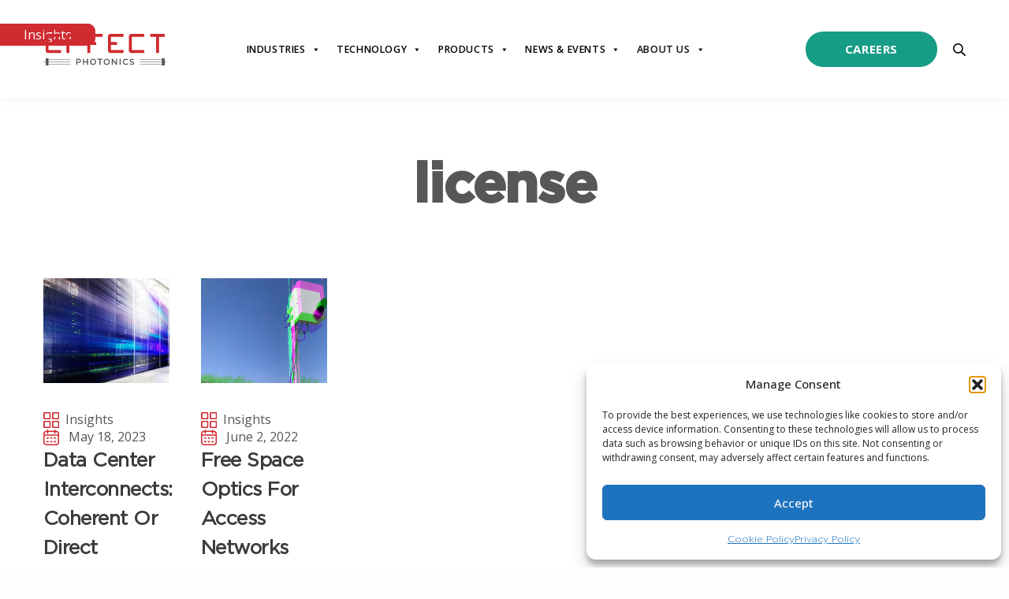

--- FILE ---
content_type: text/html; charset=UTF-8
request_url: https://effectphotonics.com/tag/license/
body_size: 69467
content:
<!doctype html>
<html lang="en-US">
<head>
	<meta charset="UTF-8" />
	<meta name="viewport" content="width=device-width, initial-scale=1, maximum-scale=1, viewport-fit=cover">
	<link rel="profile" href="http://gmpg.org/xfn/11">
	<meta name='robots' content='noindex, follow' />

	<!-- This site is optimized with the Yoast SEO plugin v26.6 - https://yoast.com/wordpress/plugins/seo/ -->
	<title>license Archives - EFFECT Photonics</title>
<link data-rocket-preload as="style" href="https://fonts.googleapis.com/css?family=Open%20Sans%3A300%2C400%2C500%2C600%2C700%2C800%2C300i%2C400i%2C500i%2C600i%2C700i%2C800i&#038;subset=latin&#038;display=swap" rel="preload">
<link href="https://fonts.googleapis.com/css?family=Open%20Sans%3A300%2C400%2C500%2C600%2C700%2C800%2C300i%2C400i%2C500i%2C600i%2C700i%2C800i&#038;subset=latin&#038;display=swap" media="print" onload="this.media=&#039;all&#039;" rel="stylesheet">
<noscript data-wpr-hosted-gf-parameters=""><link rel="stylesheet" href="https://fonts.googleapis.com/css?family=Open%20Sans%3A300%2C400%2C500%2C600%2C700%2C800%2C300i%2C400i%2C500i%2C600i%2C700i%2C800i&#038;subset=latin&#038;display=swap"></noscript>
	<meta property="og:locale" content="en_US" />
	<meta property="og:type" content="article" />
	<meta property="og:title" content="license Archives - EFFECT Photonics" />
	<meta property="og:url" content="https://effectphotonics.com/tag/license/" />
	<meta property="og:site_name" content="EFFECT Photonics" />
	<meta property="og:image" content="https://effectphotonics.com/wp-content/uploads/2022/07/Netherlands.png" />
	<meta property="og:image:width" content="1920" />
	<meta property="og:image:height" content="1200" />
	<meta property="og:image:type" content="image/jpeg" />
	<meta name="twitter:card" content="summary_large_image" />
	<meta name="twitter:site" content="@effectphotonics" />
	<script type="application/ld+json" class="yoast-schema-graph">{"@context":"https://schema.org","@graph":[{"@type":"CollectionPage","@id":"https://effectphotonics.com/tag/license/","url":"https://effectphotonics.com/tag/license/","name":"license Archives - EFFECT Photonics","isPartOf":{"@id":"https://effectphotonics.com/#website"},"primaryImageOfPage":{"@id":"https://effectphotonics.com/tag/license/#primaryimage"},"image":{"@id":"https://effectphotonics.com/tag/license/#primaryimage"},"thumbnailUrl":"https://effectphotonics.com/wp-content/uploads/2022/06/20220615-Data-Center-Interconnects-Coherent-Or-Direct-Detect-SM.jpg","breadcrumb":{"@id":"https://effectphotonics.com/tag/license/#breadcrumb"},"inLanguage":"en-US"},{"@type":"ImageObject","inLanguage":"en-US","@id":"https://effectphotonics.com/tag/license/#primaryimage","url":"https://effectphotonics.com/wp-content/uploads/2022/06/20220615-Data-Center-Interconnects-Coherent-Or-Direct-Detect-SM.jpg","contentUrl":"https://effectphotonics.com/wp-content/uploads/2022/06/20220615-Data-Center-Interconnects-Coherent-Or-Direct-Detect-SM.jpg","width":1440,"height":865,"caption":"The Light Path to a Coherent Cloud Edge Banner"},{"@type":"BreadcrumbList","@id":"https://effectphotonics.com/tag/license/#breadcrumb","itemListElement":[{"@type":"ListItem","position":1,"name":"Home","item":"https://effectphotonics.com/"},{"@type":"ListItem","position":2,"name":"license"}]},{"@type":"WebSite","@id":"https://effectphotonics.com/#website","url":"https://effectphotonics.com/","name":"EFFECT Photonics","description":"","publisher":{"@id":"https://effectphotonics.com/#organization"},"potentialAction":[{"@type":"SearchAction","target":{"@type":"EntryPoint","urlTemplate":"https://effectphotonics.com/?s={search_term_string}"},"query-input":{"@type":"PropertyValueSpecification","valueRequired":true,"valueName":"search_term_string"}}],"inLanguage":"en-US"},{"@type":"Organization","@id":"https://effectphotonics.com/#organization","name":"EFFECT Photonics B.V.","url":"https://effectphotonics.com/","logo":{"@type":"ImageObject","inLanguage":"en-US","@id":"https://effectphotonics.com/#/schema/logo/image/","url":"https://effectphotonics.com/wp-content/uploads/2022/05/EFFECT-Photonics_logo.svg","contentUrl":"https://effectphotonics.com/wp-content/uploads/2022/05/EFFECT-Photonics_logo.svg","width":471,"height":119,"caption":"EFFECT Photonics B.V."},"image":{"@id":"https://effectphotonics.com/#/schema/logo/image/"},"sameAs":["https://www.facebook.com/effectphotonics/","https://x.com/effectphotonics","https://www.linkedin.com/company/effect-photonics/","https://www.youtube.com/channel/UCh0PDh3pdGfqrcv4_Lz3TlA"]}]}</script>
	<!-- / Yoast SEO plugin. -->


<link rel='dns-prefetch' href='//fonts.googleapis.com' />
<link rel='dns-prefetch' href='//use.fontawesome.com' />
<link href='https://fonts.gstatic.com' crossorigin rel='preconnect' />
<link rel="alternate" type="application/rss+xml" title="EFFECT Photonics &raquo; Feed" href="https://effectphotonics.com/feed/" />
<link rel="alternate" type="application/rss+xml" title="EFFECT Photonics &raquo; Comments Feed" href="https://effectphotonics.com/comments/feed/" />
<link rel="alternate" type="text/calendar" title="EFFECT Photonics &raquo; iCal Feed" href="https://effectphotonics.com/events-overview/?ical=1" />
<link rel="preconnect" href="//fonts.gstatic.com/" crossorigin><link rel="alternate" type="application/rss+xml" title="EFFECT Photonics &raquo; license Tag Feed" href="https://effectphotonics.com/tag/license/feed/" />
<style id='wp-img-auto-sizes-contain-inline-css' type='text/css'>
img:is([sizes=auto i],[sizes^="auto," i]){contain-intrinsic-size:3000px 1500px}
/*# sourceURL=wp-img-auto-sizes-contain-inline-css */
</style>
<link rel='stylesheet' id='tribe-events-pro-mini-calendar-block-styles-css' href='https://effectphotonics.com/wp-content/plugins/events-calendar-pro/build/css/tribe-events-pro-mini-calendar-block.css?ver=7.7.11' media='all' />
<style id='wp-emoji-styles-inline-css' type='text/css'>

	img.wp-smiley, img.emoji {
		display: inline !important;
		border: none !important;
		box-shadow: none !important;
		height: 1em !important;
		width: 1em !important;
		margin: 0 0.07em !important;
		vertical-align: -0.1em !important;
		background: none !important;
		padding: 0 !important;
	}
/*# sourceURL=wp-emoji-styles-inline-css */
</style>
<link rel='stylesheet' id='wp-block-library-css' href='https://effectphotonics.com/wp-includes/css/dist/block-library/style.min.css?ver=6.9' media='all' />
<style id='wp-block-heading-inline-css' type='text/css'>
h1:where(.wp-block-heading).has-background,h2:where(.wp-block-heading).has-background,h3:where(.wp-block-heading).has-background,h4:where(.wp-block-heading).has-background,h5:where(.wp-block-heading).has-background,h6:where(.wp-block-heading).has-background{padding:1.25em 2.375em}h1.has-text-align-left[style*=writing-mode]:where([style*=vertical-lr]),h1.has-text-align-right[style*=writing-mode]:where([style*=vertical-rl]),h2.has-text-align-left[style*=writing-mode]:where([style*=vertical-lr]),h2.has-text-align-right[style*=writing-mode]:where([style*=vertical-rl]),h3.has-text-align-left[style*=writing-mode]:where([style*=vertical-lr]),h3.has-text-align-right[style*=writing-mode]:where([style*=vertical-rl]),h4.has-text-align-left[style*=writing-mode]:where([style*=vertical-lr]),h4.has-text-align-right[style*=writing-mode]:where([style*=vertical-rl]),h5.has-text-align-left[style*=writing-mode]:where([style*=vertical-lr]),h5.has-text-align-right[style*=writing-mode]:where([style*=vertical-rl]),h6.has-text-align-left[style*=writing-mode]:where([style*=vertical-lr]),h6.has-text-align-right[style*=writing-mode]:where([style*=vertical-rl]){rotate:180deg}
/*# sourceURL=https://effectphotonics.com/wp-includes/blocks/heading/style.min.css */
</style>
<style id='wp-block-image-inline-css' type='text/css'>
.wp-block-image>a,.wp-block-image>figure>a{display:inline-block}.wp-block-image img{box-sizing:border-box;height:auto;max-width:100%;vertical-align:bottom}@media not (prefers-reduced-motion){.wp-block-image img.hide{visibility:hidden}.wp-block-image img.show{animation:show-content-image .4s}}.wp-block-image[style*=border-radius] img,.wp-block-image[style*=border-radius]>a{border-radius:inherit}.wp-block-image.has-custom-border img{box-sizing:border-box}.wp-block-image.aligncenter{text-align:center}.wp-block-image.alignfull>a,.wp-block-image.alignwide>a{width:100%}.wp-block-image.alignfull img,.wp-block-image.alignwide img{height:auto;width:100%}.wp-block-image .aligncenter,.wp-block-image .alignleft,.wp-block-image .alignright,.wp-block-image.aligncenter,.wp-block-image.alignleft,.wp-block-image.alignright{display:table}.wp-block-image .aligncenter>figcaption,.wp-block-image .alignleft>figcaption,.wp-block-image .alignright>figcaption,.wp-block-image.aligncenter>figcaption,.wp-block-image.alignleft>figcaption,.wp-block-image.alignright>figcaption{caption-side:bottom;display:table-caption}.wp-block-image .alignleft{float:left;margin:.5em 1em .5em 0}.wp-block-image .alignright{float:right;margin:.5em 0 .5em 1em}.wp-block-image .aligncenter{margin-left:auto;margin-right:auto}.wp-block-image :where(figcaption){margin-bottom:1em;margin-top:.5em}.wp-block-image.is-style-circle-mask img{border-radius:9999px}@supports ((-webkit-mask-image:none) or (mask-image:none)) or (-webkit-mask-image:none){.wp-block-image.is-style-circle-mask img{border-radius:0;-webkit-mask-image:url('data:image/svg+xml;utf8,<svg viewBox="0 0 100 100" xmlns="http://www.w3.org/2000/svg"><circle cx="50" cy="50" r="50"/></svg>');mask-image:url('data:image/svg+xml;utf8,<svg viewBox="0 0 100 100" xmlns="http://www.w3.org/2000/svg"><circle cx="50" cy="50" r="50"/></svg>');mask-mode:alpha;-webkit-mask-position:center;mask-position:center;-webkit-mask-repeat:no-repeat;mask-repeat:no-repeat;-webkit-mask-size:contain;mask-size:contain}}:root :where(.wp-block-image.is-style-rounded img,.wp-block-image .is-style-rounded img){border-radius:9999px}.wp-block-image figure{margin:0}.wp-lightbox-container{display:flex;flex-direction:column;position:relative}.wp-lightbox-container img{cursor:zoom-in}.wp-lightbox-container img:hover+button{opacity:1}.wp-lightbox-container button{align-items:center;backdrop-filter:blur(16px) saturate(180%);background-color:#5a5a5a40;border:none;border-radius:4px;cursor:zoom-in;display:flex;height:20px;justify-content:center;opacity:0;padding:0;position:absolute;right:16px;text-align:center;top:16px;width:20px;z-index:100}@media not (prefers-reduced-motion){.wp-lightbox-container button{transition:opacity .2s ease}}.wp-lightbox-container button:focus-visible{outline:3px auto #5a5a5a40;outline:3px auto -webkit-focus-ring-color;outline-offset:3px}.wp-lightbox-container button:hover{cursor:pointer;opacity:1}.wp-lightbox-container button:focus{opacity:1}.wp-lightbox-container button:focus,.wp-lightbox-container button:hover,.wp-lightbox-container button:not(:hover):not(:active):not(.has-background){background-color:#5a5a5a40;border:none}.wp-lightbox-overlay{box-sizing:border-box;cursor:zoom-out;height:100vh;left:0;overflow:hidden;position:fixed;top:0;visibility:hidden;width:100%;z-index:100000}.wp-lightbox-overlay .close-button{align-items:center;cursor:pointer;display:flex;justify-content:center;min-height:40px;min-width:40px;padding:0;position:absolute;right:calc(env(safe-area-inset-right) + 16px);top:calc(env(safe-area-inset-top) + 16px);z-index:5000000}.wp-lightbox-overlay .close-button:focus,.wp-lightbox-overlay .close-button:hover,.wp-lightbox-overlay .close-button:not(:hover):not(:active):not(.has-background){background:none;border:none}.wp-lightbox-overlay .lightbox-image-container{height:var(--wp--lightbox-container-height);left:50%;overflow:hidden;position:absolute;top:50%;transform:translate(-50%,-50%);transform-origin:top left;width:var(--wp--lightbox-container-width);z-index:9999999999}.wp-lightbox-overlay .wp-block-image{align-items:center;box-sizing:border-box;display:flex;height:100%;justify-content:center;margin:0;position:relative;transform-origin:0 0;width:100%;z-index:3000000}.wp-lightbox-overlay .wp-block-image img{height:var(--wp--lightbox-image-height);min-height:var(--wp--lightbox-image-height);min-width:var(--wp--lightbox-image-width);width:var(--wp--lightbox-image-width)}.wp-lightbox-overlay .wp-block-image figcaption{display:none}.wp-lightbox-overlay button{background:none;border:none}.wp-lightbox-overlay .scrim{background-color:#fff;height:100%;opacity:.9;position:absolute;width:100%;z-index:2000000}.wp-lightbox-overlay.active{visibility:visible}@media not (prefers-reduced-motion){.wp-lightbox-overlay.active{animation:turn-on-visibility .25s both}.wp-lightbox-overlay.active img{animation:turn-on-visibility .35s both}.wp-lightbox-overlay.show-closing-animation:not(.active){animation:turn-off-visibility .35s both}.wp-lightbox-overlay.show-closing-animation:not(.active) img{animation:turn-off-visibility .25s both}.wp-lightbox-overlay.zoom.active{animation:none;opacity:1;visibility:visible}.wp-lightbox-overlay.zoom.active .lightbox-image-container{animation:lightbox-zoom-in .4s}.wp-lightbox-overlay.zoom.active .lightbox-image-container img{animation:none}.wp-lightbox-overlay.zoom.active .scrim{animation:turn-on-visibility .4s forwards}.wp-lightbox-overlay.zoom.show-closing-animation:not(.active){animation:none}.wp-lightbox-overlay.zoom.show-closing-animation:not(.active) .lightbox-image-container{animation:lightbox-zoom-out .4s}.wp-lightbox-overlay.zoom.show-closing-animation:not(.active) .lightbox-image-container img{animation:none}.wp-lightbox-overlay.zoom.show-closing-animation:not(.active) .scrim{animation:turn-off-visibility .4s forwards}}@keyframes show-content-image{0%{visibility:hidden}99%{visibility:hidden}to{visibility:visible}}@keyframes turn-on-visibility{0%{opacity:0}to{opacity:1}}@keyframes turn-off-visibility{0%{opacity:1;visibility:visible}99%{opacity:0;visibility:visible}to{opacity:0;visibility:hidden}}@keyframes lightbox-zoom-in{0%{transform:translate(calc((-100vw + var(--wp--lightbox-scrollbar-width))/2 + var(--wp--lightbox-initial-left-position)),calc(-50vh + var(--wp--lightbox-initial-top-position))) scale(var(--wp--lightbox-scale))}to{transform:translate(-50%,-50%) scale(1)}}@keyframes lightbox-zoom-out{0%{transform:translate(-50%,-50%) scale(1);visibility:visible}99%{visibility:visible}to{transform:translate(calc((-100vw + var(--wp--lightbox-scrollbar-width))/2 + var(--wp--lightbox-initial-left-position)),calc(-50vh + var(--wp--lightbox-initial-top-position))) scale(var(--wp--lightbox-scale));visibility:hidden}}
/*# sourceURL=https://effectphotonics.com/wp-includes/blocks/image/style.min.css */
</style>
<style id='wp-block-list-inline-css' type='text/css'>
ol,ul{box-sizing:border-box}:root :where(.wp-block-list.has-background){padding:1.25em 2.375em}
/*# sourceURL=https://effectphotonics.com/wp-includes/blocks/list/style.min.css */
</style>
<style id='wp-block-group-inline-css' type='text/css'>
.wp-block-group{box-sizing:border-box}:where(.wp-block-group.wp-block-group-is-layout-constrained){position:relative}
/*# sourceURL=https://effectphotonics.com/wp-includes/blocks/group/style.min.css */
</style>
<style id='wp-block-paragraph-inline-css' type='text/css'>
.is-small-text{font-size:.875em}.is-regular-text{font-size:1em}.is-large-text{font-size:2.25em}.is-larger-text{font-size:3em}.has-drop-cap:not(:focus):first-letter{float:left;font-size:8.4em;font-style:normal;font-weight:100;line-height:.68;margin:.05em .1em 0 0;text-transform:uppercase}body.rtl .has-drop-cap:not(:focus):first-letter{float:none;margin-left:.1em}p.has-drop-cap.has-background{overflow:hidden}:root :where(p.has-background){padding:1.25em 2.375em}:where(p.has-text-color:not(.has-link-color)) a{color:inherit}p.has-text-align-left[style*="writing-mode:vertical-lr"],p.has-text-align-right[style*="writing-mode:vertical-rl"]{rotate:180deg}
/*# sourceURL=https://effectphotonics.com/wp-includes/blocks/paragraph/style.min.css */
</style>
<style id='wp-block-spacer-inline-css' type='text/css'>
.wp-block-spacer{clear:both}
/*# sourceURL=https://effectphotonics.com/wp-includes/blocks/spacer/style.min.css */
</style>
<style id='global-styles-inline-css' type='text/css'>
:root{--wp--preset--aspect-ratio--square: 1;--wp--preset--aspect-ratio--4-3: 4/3;--wp--preset--aspect-ratio--3-4: 3/4;--wp--preset--aspect-ratio--3-2: 3/2;--wp--preset--aspect-ratio--2-3: 2/3;--wp--preset--aspect-ratio--16-9: 16/9;--wp--preset--aspect-ratio--9-16: 9/16;--wp--preset--color--black: #000000;--wp--preset--color--cyan-bluish-gray: #abb8c3;--wp--preset--color--white: #ffffff;--wp--preset--color--pale-pink: #f78da7;--wp--preset--color--vivid-red: #cf2e2e;--wp--preset--color--luminous-vivid-orange: #ff6900;--wp--preset--color--luminous-vivid-amber: #fcb900;--wp--preset--color--light-green-cyan: #7bdcb5;--wp--preset--color--vivid-green-cyan: #00d084;--wp--preset--color--pale-cyan-blue: #8ed1fc;--wp--preset--color--vivid-cyan-blue: #0693e3;--wp--preset--color--vivid-purple: #9b51e0;--wp--preset--color--thb-accent: #cf292f;--wp--preset--gradient--vivid-cyan-blue-to-vivid-purple: linear-gradient(135deg,rgb(6,147,227) 0%,rgb(155,81,224) 100%);--wp--preset--gradient--light-green-cyan-to-vivid-green-cyan: linear-gradient(135deg,rgb(122,220,180) 0%,rgb(0,208,130) 100%);--wp--preset--gradient--luminous-vivid-amber-to-luminous-vivid-orange: linear-gradient(135deg,rgb(252,185,0) 0%,rgb(255,105,0) 100%);--wp--preset--gradient--luminous-vivid-orange-to-vivid-red: linear-gradient(135deg,rgb(255,105,0) 0%,rgb(207,46,46) 100%);--wp--preset--gradient--very-light-gray-to-cyan-bluish-gray: linear-gradient(135deg,rgb(238,238,238) 0%,rgb(169,184,195) 100%);--wp--preset--gradient--cool-to-warm-spectrum: linear-gradient(135deg,rgb(74,234,220) 0%,rgb(151,120,209) 20%,rgb(207,42,186) 40%,rgb(238,44,130) 60%,rgb(251,105,98) 80%,rgb(254,248,76) 100%);--wp--preset--gradient--blush-light-purple: linear-gradient(135deg,rgb(255,206,236) 0%,rgb(152,150,240) 100%);--wp--preset--gradient--blush-bordeaux: linear-gradient(135deg,rgb(254,205,165) 0%,rgb(254,45,45) 50%,rgb(107,0,62) 100%);--wp--preset--gradient--luminous-dusk: linear-gradient(135deg,rgb(255,203,112) 0%,rgb(199,81,192) 50%,rgb(65,88,208) 100%);--wp--preset--gradient--pale-ocean: linear-gradient(135deg,rgb(255,245,203) 0%,rgb(182,227,212) 50%,rgb(51,167,181) 100%);--wp--preset--gradient--electric-grass: linear-gradient(135deg,rgb(202,248,128) 0%,rgb(113,206,126) 100%);--wp--preset--gradient--midnight: linear-gradient(135deg,rgb(2,3,129) 0%,rgb(40,116,252) 100%);--wp--preset--font-size--small: 13px;--wp--preset--font-size--medium: 20px;--wp--preset--font-size--large: 36px;--wp--preset--font-size--x-large: 42px;--wp--preset--spacing--20: 0.44rem;--wp--preset--spacing--30: 0.67rem;--wp--preset--spacing--40: 1rem;--wp--preset--spacing--50: 1.5rem;--wp--preset--spacing--60: 2.25rem;--wp--preset--spacing--70: 3.38rem;--wp--preset--spacing--80: 5.06rem;--wp--preset--shadow--natural: 6px 6px 9px rgba(0, 0, 0, 0.2);--wp--preset--shadow--deep: 12px 12px 50px rgba(0, 0, 0, 0.4);--wp--preset--shadow--sharp: 6px 6px 0px rgba(0, 0, 0, 0.2);--wp--preset--shadow--outlined: 6px 6px 0px -3px rgb(255, 255, 255), 6px 6px rgb(0, 0, 0);--wp--preset--shadow--crisp: 6px 6px 0px rgb(0, 0, 0);}:where(.is-layout-flex){gap: 0.5em;}:where(.is-layout-grid){gap: 0.5em;}body .is-layout-flex{display: flex;}.is-layout-flex{flex-wrap: wrap;align-items: center;}.is-layout-flex > :is(*, div){margin: 0;}body .is-layout-grid{display: grid;}.is-layout-grid > :is(*, div){margin: 0;}:where(.wp-block-columns.is-layout-flex){gap: 2em;}:where(.wp-block-columns.is-layout-grid){gap: 2em;}:where(.wp-block-post-template.is-layout-flex){gap: 1.25em;}:where(.wp-block-post-template.is-layout-grid){gap: 1.25em;}.has-black-color{color: var(--wp--preset--color--black) !important;}.has-cyan-bluish-gray-color{color: var(--wp--preset--color--cyan-bluish-gray) !important;}.has-white-color{color: var(--wp--preset--color--white) !important;}.has-pale-pink-color{color: var(--wp--preset--color--pale-pink) !important;}.has-vivid-red-color{color: var(--wp--preset--color--vivid-red) !important;}.has-luminous-vivid-orange-color{color: var(--wp--preset--color--luminous-vivid-orange) !important;}.has-luminous-vivid-amber-color{color: var(--wp--preset--color--luminous-vivid-amber) !important;}.has-light-green-cyan-color{color: var(--wp--preset--color--light-green-cyan) !important;}.has-vivid-green-cyan-color{color: var(--wp--preset--color--vivid-green-cyan) !important;}.has-pale-cyan-blue-color{color: var(--wp--preset--color--pale-cyan-blue) !important;}.has-vivid-cyan-blue-color{color: var(--wp--preset--color--vivid-cyan-blue) !important;}.has-vivid-purple-color{color: var(--wp--preset--color--vivid-purple) !important;}.has-black-background-color{background-color: var(--wp--preset--color--black) !important;}.has-cyan-bluish-gray-background-color{background-color: var(--wp--preset--color--cyan-bluish-gray) !important;}.has-white-background-color{background-color: var(--wp--preset--color--white) !important;}.has-pale-pink-background-color{background-color: var(--wp--preset--color--pale-pink) !important;}.has-vivid-red-background-color{background-color: var(--wp--preset--color--vivid-red) !important;}.has-luminous-vivid-orange-background-color{background-color: var(--wp--preset--color--luminous-vivid-orange) !important;}.has-luminous-vivid-amber-background-color{background-color: var(--wp--preset--color--luminous-vivid-amber) !important;}.has-light-green-cyan-background-color{background-color: var(--wp--preset--color--light-green-cyan) !important;}.has-vivid-green-cyan-background-color{background-color: var(--wp--preset--color--vivid-green-cyan) !important;}.has-pale-cyan-blue-background-color{background-color: var(--wp--preset--color--pale-cyan-blue) !important;}.has-vivid-cyan-blue-background-color{background-color: var(--wp--preset--color--vivid-cyan-blue) !important;}.has-vivid-purple-background-color{background-color: var(--wp--preset--color--vivid-purple) !important;}.has-black-border-color{border-color: var(--wp--preset--color--black) !important;}.has-cyan-bluish-gray-border-color{border-color: var(--wp--preset--color--cyan-bluish-gray) !important;}.has-white-border-color{border-color: var(--wp--preset--color--white) !important;}.has-pale-pink-border-color{border-color: var(--wp--preset--color--pale-pink) !important;}.has-vivid-red-border-color{border-color: var(--wp--preset--color--vivid-red) !important;}.has-luminous-vivid-orange-border-color{border-color: var(--wp--preset--color--luminous-vivid-orange) !important;}.has-luminous-vivid-amber-border-color{border-color: var(--wp--preset--color--luminous-vivid-amber) !important;}.has-light-green-cyan-border-color{border-color: var(--wp--preset--color--light-green-cyan) !important;}.has-vivid-green-cyan-border-color{border-color: var(--wp--preset--color--vivid-green-cyan) !important;}.has-pale-cyan-blue-border-color{border-color: var(--wp--preset--color--pale-cyan-blue) !important;}.has-vivid-cyan-blue-border-color{border-color: var(--wp--preset--color--vivid-cyan-blue) !important;}.has-vivid-purple-border-color{border-color: var(--wp--preset--color--vivid-purple) !important;}.has-vivid-cyan-blue-to-vivid-purple-gradient-background{background: var(--wp--preset--gradient--vivid-cyan-blue-to-vivid-purple) !important;}.has-light-green-cyan-to-vivid-green-cyan-gradient-background{background: var(--wp--preset--gradient--light-green-cyan-to-vivid-green-cyan) !important;}.has-luminous-vivid-amber-to-luminous-vivid-orange-gradient-background{background: var(--wp--preset--gradient--luminous-vivid-amber-to-luminous-vivid-orange) !important;}.has-luminous-vivid-orange-to-vivid-red-gradient-background{background: var(--wp--preset--gradient--luminous-vivid-orange-to-vivid-red) !important;}.has-very-light-gray-to-cyan-bluish-gray-gradient-background{background: var(--wp--preset--gradient--very-light-gray-to-cyan-bluish-gray) !important;}.has-cool-to-warm-spectrum-gradient-background{background: var(--wp--preset--gradient--cool-to-warm-spectrum) !important;}.has-blush-light-purple-gradient-background{background: var(--wp--preset--gradient--blush-light-purple) !important;}.has-blush-bordeaux-gradient-background{background: var(--wp--preset--gradient--blush-bordeaux) !important;}.has-luminous-dusk-gradient-background{background: var(--wp--preset--gradient--luminous-dusk) !important;}.has-pale-ocean-gradient-background{background: var(--wp--preset--gradient--pale-ocean) !important;}.has-electric-grass-gradient-background{background: var(--wp--preset--gradient--electric-grass) !important;}.has-midnight-gradient-background{background: var(--wp--preset--gradient--midnight) !important;}.has-small-font-size{font-size: var(--wp--preset--font-size--small) !important;}.has-medium-font-size{font-size: var(--wp--preset--font-size--medium) !important;}.has-large-font-size{font-size: var(--wp--preset--font-size--large) !important;}.has-x-large-font-size{font-size: var(--wp--preset--font-size--x-large) !important;}
/*# sourceURL=global-styles-inline-css */
</style>

<style id='classic-theme-styles-inline-css' type='text/css'>
/*! This file is auto-generated */
.wp-block-button__link{color:#fff;background-color:#32373c;border-radius:9999px;box-shadow:none;text-decoration:none;padding:calc(.667em + 2px) calc(1.333em + 2px);font-size:1.125em}.wp-block-file__button{background:#32373c;color:#fff;text-decoration:none}
/*# sourceURL=/wp-includes/css/classic-themes.min.css */
</style>
<style id='font-awesome-svg-styles-default-inline-css' type='text/css'>
.svg-inline--fa {
  display: inline-block;
  height: 1em;
  overflow: visible;
  vertical-align: -.125em;
}
/*# sourceURL=font-awesome-svg-styles-default-inline-css */
</style>
<link rel='stylesheet' id='font-awesome-svg-styles-css' href='https://effectphotonics.com/wp-content/uploads/font-awesome/v6.2.0/css/svg-with-js.css' media='all' />
<style id='font-awesome-svg-styles-inline-css' type='text/css'>
   .wp-block-font-awesome-icon svg::before,
   .wp-rich-text-font-awesome-icon svg::before {content: unset;}
/*# sourceURL=font-awesome-svg-styles-inline-css */
</style>
<link rel='stylesheet' id='name-directory-style-css' href='https://effectphotonics.com/wp-content/plugins/name-directory/name_directory.css?ver=6.9' media='all' />
<link rel='stylesheet' id='uaf_client_css-css' href='https://effectphotonics.com/wp-content/uploads/useanyfont/uaf.css?ver=1765985303' media='all' />
<link rel='stylesheet' id='wp-job-manager-job-listings-css' href='https://effectphotonics.com/wp-content/plugins/wp-job-manager/assets/dist/css/job-listings.css?ver=598383a28ac5f9f156e4' media='all' />
<link rel='stylesheet' id='fontawesome-css' href='https://effectphotonics.com/wp-content/plugins/wp-user-profile-avatar/assets/lib/fontawesome/all.css?ver=4.4.0' media='all' />
<link rel='stylesheet' id='buttons-css' href='https://effectphotonics.com/wp-includes/css/buttons.min.css?ver=6.9' media='all' />
<link rel='stylesheet' id='dashicons-css' href='https://effectphotonics.com/wp-includes/css/dashicons.min.css?ver=6.9' media='all' />
<link rel='stylesheet' id='mediaelement-css' href='https://effectphotonics.com/wp-includes/js/mediaelement/mediaelementplayer-legacy.min.css?ver=4.2.17' media='all' />
<link rel='stylesheet' id='wp-mediaelement-css' href='https://effectphotonics.com/wp-includes/js/mediaelement/wp-mediaelement.min.css?ver=6.9' media='all' />
<link rel='stylesheet' id='media-views-css' href='https://effectphotonics.com/wp-includes/css/media-views.min.css?ver=6.9' media='all' />
<link rel='stylesheet' id='imgareaselect-css' href='https://effectphotonics.com/wp-includes/js/imgareaselect/imgareaselect.css?ver=0.9.8' media='all' />
<link rel='stylesheet' id='wp-user-profile-avatar-frontend-css' href='https://effectphotonics.com/wp-content/plugins/wp-user-profile-avatar/assets/css/frontend.min.css?ver=1.0.6' media='all' />
<link rel='stylesheet' id='cmplz-general-css' href='https://effectphotonics.com/wp-content/plugins/complianz-gdpr-premium/assets/css/cookieblocker.min.css?ver=1762351562' media='all' />
<link rel='stylesheet' id='thb-fa-css' href='https://effectphotonics.com/wp-content/themes/revolution/assets/css/font-awesome.min.css?ver=2.5.7' media='all' />
<link rel='stylesheet' id='thb-app-css' href='https://effectphotonics.com/wp-content/themes/revolution/assets/css/app.css?ver=2.5.7' media='all' />
<style id='thb-app-inline-css' type='text/css'>
h1, .h1, .thb-countdown .thb-countdown-ul li .timestamp, h2, .h2, h3, .h3, h4, .h4, h5, .h5, h6, .h6 {font-family:'Open Sans', 'BlinkMacSystemFont', -apple-system, 'Roboto', 'Lucida Sans';}body {font-family:'Open Sans', 'BlinkMacSystemFont', -apple-system, 'Roboto', 'Lucida Sans';}.thb-full-menu {font-family:'Open Sans', 'BlinkMacSystemFont', -apple-system, 'Roboto', 'Lucida Sans';}.thb-mobile-menu,.thb-secondary-menu {font-family:'Open Sans', 'BlinkMacSystemFont', -apple-system, 'Roboto', 'Lucida Sans';}em {}label {}input[type="submit"],submit,.button,.btn,.btn-block,.btn-text,.vc_btn3 {font-family:'Open Sans', 'BlinkMacSystemFont', -apple-system, 'Roboto', 'Lucida Sans';}p,.post-detail .post-content {}.thb-full-menu>li>a,.thb-header-menu>li>a {}.subfooter .thb-full-menu>li>a {}.subheader {}.thb-full-menu li .sub-menu a,.thb-dropdown-style2 .thb-full-menu .sub-menu>li a,.thb-dropdown-style2 .thb-full-menu .sub-menu>li.title-item>a,.thb-dropdown-style3 .thb-full-menu .sub-menu>li a,.thb-dropdown-style3 .thb-full-menu .sub-menu>li.title-item>a,.thb-header-menu li .sub-menu a {}.thb-full-menu>li>a.social {}.widget>h6 {}.footer .widget,.footer .widget p {}.thb-mobile-menu>li>a {}.thb-mobile-menu .sub-menu a {}.thb-secondary-menu a {}#mobile-menu .menu-footer {}#mobile-menu .socials a {}.subfooter .socials a {}.products .product.thb-listing-style2 h3,.products .product.thb-listing-style1 h3 {}.thb-product-detail .product-information h1.product_title {}.thb-product-detail .product-information .woocommerce-product-details__short-description,.thb-product-detail .product-information .woocommerce-product-details__short-description p {}@media screen and (min-width:1024px) {h1,.h1 {}}h1,.h1 {}@media screen and (min-width:1024px) {h2 {}}h2 {}@media screen and (min-width:1024px) {h3 {}}h3 {}@media screen and (min-width:1024px) {h4 {}}h4 {}@media screen and (min-width:1024px) {h5 {}}h5 {}h6 {}.header-secondary-text div p:not(.smaller) {}.header-secondary-text div p.smaller {}.logolink .logoimg {max-height:45;}.logolink .logoimg[src$=".svg"] {max-height:100%;height:45;}@media screen and (max-width:40.0625em) {.logolink .logoimg {max-height:30;}.logolink .logoimg[src$=".svg"] {max-height:100%;height:30;}}@media only screen and (min-width:40.0625em) {.header {padding-top:40px;padding-bottom:40px;;}}@media only screen and (min-width:40.0625em) {.header.fixed {padding-top:20px;padding-bottom:20px;;}}.subfooter {padding-top:35px;padding-bottom:35px;}.thb-full-menu>li+li {margin-left:40}a:hover,.thb-full-menu.thb-standard>li.current-menu-item:not(.has-hash)>a,.thb-full-menu>li a:not(.logolink)[data-filter].active,#mobile-menu.dark .thb-mobile-menu>li>a:hover,#mobile-menu.dark .sub-menu a:hover,#mobile-menu.dark .thb-secondary-menu a:hover,.thb-mobile-menu>li.menu-item-has-children>a:hover .thb-arrow div,.thb-secondary-menu a:hover,.authorpage .author-content .square-icon:hover,.authorpage .author-content .square-icon.email:hover,.commentlist .comment .reply a:hover,input[type="submit"].style3,.button.style3,.btn.style3,input[type="submit"].style4,.button.style4,.btn.style4,input[type="submit"].style4:hover,.button.style4:hover,.btn.style4:hover,.more-link,.thb-portfolio-filter.style1 ul li a:hover,.thb-portfolio-filter.style1 ul li a.active,.thb-portfolio-filter.style2 .select2.select2-container--default .select2-selection--single .select2-selection__rendered,.thb-portfolio-filter.style2 .select2-dropdown .select2-results__options .select2-results__option[aria-selected=true] span,.thb-portfolio-filter.style2 .select2-dropdown .select2-results__options .select2-results__option.select2-results__option--highlighted span,.thb-autotype .thb-autotype-entry,.thb-tabs.style3 .vc_tta-panel-heading h4 a:hover,.thb-tabs.style3 .vc_tta-panel-heading h4 a.active,.thb-tabs.style4 .vc_tta-panel-heading h4 a.active,.thb-tabs.style4 .vc_tta-panel-heading h4 a:hover,.thb_location_container.row .thb_location h5,.thb-portfolio-slider.thb-portfolio-slider-style3 .portfolio-slide .content-side .thb-categories,.thb-portfolio-slider.thb-portfolio-slider-style3 .portfolio-slide .content-side .thb-categories a,.woocommerce-checkout-payment .wc_payment_methods .wc_payment_method.payment_method_paypal .about_paypal,input[type="submit"].style2, .button.style2, .btn.style2,.thb-header-menu > li.menu-item-has-children:hover > a,.thb-header-menu > li.menu-item-has-children.sfHover > a,.thb-header-menu > li.menu-item-has-children:hover>a span:after,.thb-header-menu > li.menu-item-has-children.sfHover > a span:after,.thb-pricing-table.style2 .pricing-container .thb_pricing_head .thb-price,.post.style8 .style8-meta .style8-link a,.thb-iconbox.top.type5 .iconbox-content .thb-read-more,.thb-testimonials.style7 .testimonial-author cite,.thb-testimonials.style7 .testimonial-author span,.post.style9.active .post-title a,.columns.thb-light-column .post.style9 .post-category a,.thb-page-header .thb-blog-categories li a.active,.has-thb-accent-color,.wp-block-button .wp-block-button__link.has-thb-accent-color,.thb-page-menu.style2 li:hover a,.thb-page-menu.style2 li.current_page_item a,.post.style10 .style10-readmore,.btn-text.style-accent-link,.thb-page-menu li.current_page_item a {color:#cf292f;}.thb-full-menu.thb-line-marker>li>a:before,.thb-page-header .thb-blog-categories li a:after,.select2-container .select2-dropdown .select2-results .select2-results__option[aria-selected=true],input[type="submit"],.button,.btn,input[type="submit"].black:hover,input[type="submit"].wc-forward.checkout:hover,.button.black:hover,.button.wc-forward.checkout:hover,.btn.black:not(.style4):hover,.btn.wc-forward.checkout:hover,input[type="submit"].style2:hover,.button.style2:hover,.btn.style2:hover,input[type="submit"].style3:before,.button.style3:before,.btn.style3:before,input[type="submit"].style4:after,.button.style4:after,.btn.style4:after,.btn-text.style3 .circle-btn,[class^="tag-cloud-link"]:hover,.thb-portfolio-filter.style1 ul li a:before,.thb-portfolio-filter.style2 .select2.select2-container--default .select2-selection--single .select2-selection__arrow:after,.thb-portfolio-filter.style2 .select2.select2-container--default .select2-selection--single .select2-selection__arrow:before,.thb-portfolio-filter.style2 .select2-dropdown .select2-results__options .select2-results__option span:before,.boxed-icon.email:hover,.thb-progressbar .thb-progress span,#scroll_to_top:hover .thb-animated-arrow.circular,.thb-tabs.style1 .vc_tta-panel-heading h4 a:before,.thb-tabs.style4 .vc_tta-panel-heading h4 a:before,.thb-client-row.thb-opacity.with-accent .thb-client:hover,.badge.onsale,.demo_store,.products .product .product_after_title .button:hover:after,.woocommerce-MyAccount-navigation ul li:hover a,.woocommerce-MyAccount-navigation ul li.is-active a,.footer_bar .socials .social.email:hover,.thb-header-menu > li.menu-item-has-children > a span:before,.thb-page-menu.style1 li:hover a, .thb-page-menu.style1 li.current_page_item a,.thb-client-row .style4 .accent-color,.preloader-style3-container:before,.preloader-style3-container:after,.has-thb-accent-background-color,.wp-block-button .wp-block-button__link.has-thb-accent-background-color,.thb-portfolio-slider.thb-portfolio-slider-style7 .portfolio-style7-dots-wrapper .thb-portfolio-slider-style7-bullets:before,.thb-portfolio-slider.thb-portfolio-slider-style8 .thb-portfolio-slide-excerpt {background-color:#cf292f;}input[type="submit"]:hover,.button:hover,.btn:hover {background-color:#c1262c;}.share_container .product_copy form,input[type="text"]:focus,input[type="password"]:focus,input[type="date"]:focus,input[type="datetime"]:focus,input[type="email"]:focus,input[type="number"]:focus,input[type="search"]:focus,input[type="tel"]:focus,input[type="time"]:focus,input[type="url"]:focus,textarea:focus,.select2.select2-container--default.select2-container--open .select2-selection--single,.select2-container .select2-dropdown,.select2-container .select2-dropdown.select2-drop-active,input[type="submit"].style2,.button.style2,.btn.style2,input[type="submit"].style3,.button.style3,.btn.style3,input[type="submit"].style4,.button.style4,.btn.style4,[class^="tag-cloud-link"]:hover,.boxed-icon.email:hover,.wpb_text_column a:not(.btn):not(.button):after,.thb-client-row.has-border.thb-opacity.with-accent .thb-client:hover,.thb-pricing-table.style1 .thb-pricing-column.highlight-true .pricing-container,.woocommerce-MyAccount-navigation ul li:hover a,.woocommerce-MyAccount-navigation ul li.is-active a,.footer_bar .socials .social.email:hover,.thb-iconbox.top.type5,.thb-page-menu.style1 li:hover a, .thb-page-menu.style1 li.current_page_item a,.post.style9 .style9-title .style9-arrow:hover,.post.style9.active .style9-arrow,.thb-testimonials.style9 .slick-dots-wrapper .slick-dots li.slick-active .portrait_bullet,.thb-iconbox.type7:hover {border-color:#cf292f;}.select2-container .select2-dropdown.select2-drop-active.select2-drop-above,.woocommerce-MyAccount-navigation ul li:hover+li a,.woocommerce-MyAccount-navigation ul li.is-active+li a,.thb-page-menu.style1 li:hover+li a, .thb-page-menu.style1 li.current_page_item+li a,.thb-dropdown-style3 .thb-full-menu .sub-menu {border-top-color:#cf292f;}.thb-dropdown-style3 .thb-full-menu .sub-menu:after {border-bottom-color:#cf292f;}.commentlist .comment .reply a:hover svg path,.btn-text.style4 .arrow svg:first-child,.thb-iconbox.top.type5 .iconbox-content .thb-read-more svg,.thb-iconbox.top.type5 .iconbox-content .thb-read-more svg .bar,.post.style9.active .style9-arrow svg {fill:#cf292f;}.thb-tabs.style2 .vc_tta-panel-heading h4 a.active {-moz-box-shadow:inset 0 -3px 0 #cf292f,0 1px 0 #cf292f;-webkit-box-shadow:inset 0 -3px 0 #cf292f,0 1px 0 #cf292f;box-shadow:inset 0 -3px 0 #cf292f,0 1px 0 #cf292f;}.thb-fancy-box.fancy-style5:hover .thb-fancy-content {-moz-box-shadow:inset 0 -3px 0 #cf292f;-webkit-box-shadow:inset 0 -3px 0 #cf292f;box-shadow:inset 0 -3px 0 #cf292f;}body {color:#575756;}.thb-full-menu.thb-underline>li>a:before {background:#cf292f !important;}.post-content p a { color:#179c86 !important; }.post-content p a:hover { color:#cf292f !important; }.wpb_text_column p a { color:#179c86 !important; }.wpb_text_column p a:hover { color:#cf292f !important; }.wpb_text_column ul a { color:#179c86 !important; }.wpb_text_column ul a:hover { color:#cf292f !important; }.wpb_text_column ol a { color:#179c86 !important; }.wpb_text_column ol a:hover { color:#cf292f !important; }.widget p a { color:#179c86 !important; }.widget p a:hover { color:#cf292f !important; }.page-id-304 #wrapper div[role="main"],.postid-304 #wrapper div[role="main"] {}.header:not(.fixed) {background-color:rgba(255,255,255,0.01) !important;}.header.fixed {background-color:#ffffff !important;}.header.style1 .header_overlay_menu {background-color:#ffffff !important;}.authorpage.cf img.avatar.avatar-140.photo {width:180px;height:180px;}.authorpage.cf div.author-content h5 .author-link {font-size:30px;}.authorpage.cf .author-content {margin-left:120px;}.authorpage.cf div.author-content .author-link:hover {color:#090909;}.jobPositionAB {margin-top:-15px;margin-left:1px;}.jobDescriptionAB {margin-top:-20px;}div.author-content a .fa.fa-linkedin {font-size:16px;padding:10px;color:white;}div.author-content a .fa.fa-facebook {font-size:16px;padding:10px;color:white;}div.author-content a .fa.fa-twitter {font-size:16px;padding:10px;color:white;}div.author-content a .fa.fa-twitter:hover {color:#9b2024;}div.author-content a .fa.fa-facebook:hover {color:#9b2024;}div.author-content a .fa.fa-linkedin:hover {color:#9b2024;}.linkedInSocialMediaIconsAB {display:inline-block;background-color:#cf292f;width:35px !important;height:35px;border-radius:25px;text-align:center;}.socialMediaIconsAB {display:inline-block;background-color:#cf292f;width:35px !important;margin-left:25px;height:35px;border-radius:25px;text-align:center;}.square-icon {margin-right:0px !important;}.authorpage.cf {background-color:#EFEFEF;padding:40px;}@media only screen and (max-width:700px) {.authorpage.cf .author-content {margin-left:-60px;margin-top:130px;}.authorpage.cf img.avatar.avatar-140.photo {width:130px;height:130px;}.authorpage.cf img.avatar.avatar-140.photo {margin-bottom:20px;margin-right:370px}.jobPositionAB {margin-top:-10px;}}.post-category-label {z-index:4;}.socialMediaSharingContainer {visibility:show;text-align:center;margin-top:-30px;margin-right:990px;margin-bottom:20px;}.titleSocialMediaButtons {margin-right:5px;font-size:24px}i.linkedInIcon:hover {color:#0A66C2;}i.whatsappIcon:hover {color:#44EA61;}i.emailIcon:hover {color:#EB4132;}i.twitterIcon:hover {color:#179CF0;}.linkSocialMediaButtonsLinkedIn {color:blue;}.linkedInContainer {display:inline;color:#565657;padding:5px;padding-left:10px;padding-right:10px;margin-left:30px;}.linkedInIcon {display:inline;font-size:25px;}.whatsappContainer {display:inline;margin-left:10px;color:#565657;padding:5px;padding-left:10px;padding-right:10px;}.whatsappIcon {display:inline;font-size:25px;}.emailContainer {display:inline;margin-left:10px;color:#565657;padding:5px;padding-left:10px;padding-right:10px;}.emailIcon {display:inline;font-size:25px;}.twitterContainer {display:inline;margin-left:10px;color:#565657;padding:5px;padding-left:10px;padding-right:10px;}.twitterIcon {display:inline;font-size:25px;}@media only screen and (max-width:1300px) {.socialMediaSharingContainer {text-align:center;margin-top:-40px;margin-right:70%;width:250px;}.titleSocialMediaButtons {margin-right:-0%;width:230px;padding-left:40px;}.linkedInContainer {font-size:18px;margin-left:9px;padding-left:23px;}.whatsappContainer {margin-left:0px;font-size:18px;}.emailContainer {margin-left:0px;font-size:18px;}.twitterContainer {margin-left:0px;font-size:18px;}}@media only screen and (max-width:650px) {.socialMediaSharingContainer {text-align:center;margin-top:-40px;margin-right:60%;width:200px;}.linkedInContainer {margin-left:-15px;padding-left:27px;}.titleSocialMediaButtons {width:190px;padding-left:10px;}}.thb_post_nav.style1.blog_nav_keyboard-on.active {z-index:99999;}.display-1 h1 {font-weight:900;line-height:1.3em;font-size:clamp(3.125rem, 2.2917rem + 2.6667vw, 4.375rem);;}.upper-case {text-transform:uppercase !important;}.title-case {text-transform:capitalize !important;}i.footer-social-icons{color:#343434;font-weight:900;}.custom-clamp-padding-top{padding-top:clamp(3.75rem, 0.2344rem + 11.25vw, 8rem)!important;}.checklist-ul ul{list-style:none;padding:0;}.checklist-ul li{padding-left:1.3em;}.checklist-ul li:before{content:"\f058"; font-family:FontAwesome;font-size:23px;display:inline-block;margin-left:-1.7em; width:1.7em; color:#179C86;transform:translateY(3.5px);}.dark-header.header:not(.fixed) {box-shadow:0 4px 10px 0 rgba(0, 0, 0, .03);}.dark-header.header.fixed {box-shadow:0 4px 10px 0 rgba(0, 0, 0, .03);}.light-header a,.dark-header a {text-transform:uppercase !important;font-weight:600 !important;font-size:15px !important;letter-spacing:.6px;font-family:'Open Sans';}.light-header a {color:#ffffff !important;font-weight:bold;}.dark-header a {color:#000000 !important;}.thb-full-menu.thb-underline>li>a:hover {color:#ffffff;}.thb-full-menu li.menu-item-has-children>a:after {display:none;}@media only screen and (max-width:1400px) {.dark-header.fixed.style4 .row{max-width:100vw;margin-left:0px;}.dark-header.fixed.style4 .columns{max-width:100vw;}}.thb-search-popup .s{font-size:clamp(1.125rem, 0.625rem + 2vw, 2.1875rem);}.dark-header.header.fixed #mega-menu-wrap-nav-menu #mega-menu-nav-menu > li.mega-menu-megamenu > ul.mega-sub-menu{margin-top:20px;}.header:not(.fixed) #mega-menu-wrap-nav-menu #mega-menu-nav-menu > li.mega-menu-megamenu > ul.mega-sub-menu{margin-top:40px;}#mega-menu-wrap-nav-menu #mega-menu-nav-menu > li.mega-menu-megamenu > ul.mega-sub-menu > li.mega-menu-item h4.mega-block-title, #mega-menu-wrap-nav-menu #mega-menu-nav-menu > li.mega-menu-megamenu > ul.mega-sub-menu li.mega-menu-column > ul.mega-sub-menu > li.mega-menu-item h4.mega-block-title{margin-bottom:0px;transition:0.3s ease-in-out;}.mega-menu-column a{font-size:16px!important;margin-bottom:8px;color:#3C3C3B!important;text-transform:none!important;letter-spacing:0.2px;font-weight:400!important;}.mega-menu-title-link{display:flex!important;flex-direction:row;align-content:center;align-items:center;justify-content:flex-start;}.mega-menu-title-link i{margin-top:-3px;}#mobile-menu {position:fixed;top:0;height:100%;z-index:110;padding:70px 32px 0px 20px;width:320px;max-width:100%;overflow:hidden;right:0;background:#fff;will-change:transform;}#mobile-menu a.mega-menu-link{color:#3c3c3b!important;font-size:17px!important;font-weight:600!important;text-transform:uppercase!important;}#mega-menu-wrap-nav-menu #mega-menu-nav-menu > li.mega-menu-item > a.mega-menu-link{background:transparent;padding:0px 10px 5px 10px;display:block;}#mega-menu-wrap-nav-menu #mega-menu-nav-menu > li.mega-menu-item.mega-toggle-on > a.mega-menu-link{background:transparent;padding:0px 10px 5px 10px;display:block;}#mega-menu-wrap-nav-menu #mega-menu-nav-menu {visibility:visible;text-align:left;padding:0px;}@media only screen and (max-width:1400px) {#mega-menu-wrap-nav-menu .mega-menu-toggle + #mega-menu-nav-menu {background:transparent;padding:0px 0px 0px 0px;display:block;}}@media only screen and (max-width:1400px) {#mega-menu-wrap-nav-menu #mega-menu-nav-menu li.mega-menu-item.mega-toggle-on > ul.mega-sub-menu, #mega-menu-wrap-nav-menu #mega-menu-nav-menu li.mega-menu-megamenu.mega-menu-item.mega-toggle-on ul.mega-sub-menu {display:block;padding-right:10px;}}@media only screen and (max-width:1400px) {#mega-menu-wrap-nav-menu #mega-menu-nav-menu li.mega-menu-megamenu > ul.mega-sub-menu > li.mega-menu-row .mega-menu-column > ul.mega-sub-menu > li.mega-menu-item {padding:0px 15px 10px 0px;width:100%;}}@media only screen and (max-width:1400px) {#mega-menu-wrap-nav-menu #mega-menu-nav-menu li.mega-menu-item.mega-toggle-on > ul.mega-sub-menu, #mega-menu-wrap-nav-menu #mega-menu-nav-menu li.mega-menu-megamenu.mega-menu-item.mega-toggle-on ul.mega-sub-menu {display:block;padding-right:10px;}}@media only screen and (max-width:1400px) {.mega-sub-menu{margin-top:10px!important;padding-bottom:0px!important;margin-bottom:10px!important;}}#mobile-menu .mobile-menu-top {flex:1;margin-bottom:70px;}#scroll_to_top .thb-animated-arrow.circular{width:50px!important;height:50px!important;border-radius:555px!important;}#scroll_to_top .thb-animated-arrow.circular svg{width:20px!important;}@media only screen and (max-width:1200px) {.header.style4 .mobile-toggle-holder {display:inline-flex!important;}}@media only screen and (max-width:1200px) {.header.style2 .mobile-toggle-holder {display:inline-flex!important;}}@media only screen and (min-width:1200px) {.header.style4 .mobile-toggle-holder {display:none!important;}}@media only screen and (max-width:1200px) {.full-menu{display:none!important;}}.mobile-toggle-holder.style2.active nav#mobile-menu{transform:translate(0px, 0px)!important;}@media only screen and (max-width:1400px) and (min-width:1200px){#mega-menu-wrap-nav-menu #mega-menu-nav-menu > li.mega-menu-item > a.mega-menu-link{font-size:12.5px!important;padding:0px 6px;}ul.mega-sub-menu{padding:13px 0px 32px 0px!important;}}.mega-block-title .fa, .fas{font-weight:900;color:#cf292f;margin-bottom:;transition:0.3s;font-size:0.8em;}.mega-menu-title-link i{margin-left:14px;}.mega-menu-title-link:hover > i{margin-left:18px;}.mega-menu-title-link:hover h4.mega-block-title{color:#cf292f!important;}h4.mega-block-title:hover{color:#cf292f!important;}#mega-menu-wrap-nav-menu #mega-menu-nav-menu a {display:inline-block;position:relative;color:#3C3C3B;}#mega-menu-wrap-nav-menu #mega-menu-nav-menu a:after {content:'';position:absolute;width:100%;transform:scaleX(0);height:3px;bottom:0;left:0;background-color:#CF202E;transform-origin:bottom right;transition:transform 0.3s ease-out;}#mega-menu-wrap-nav-menu #mega-menu-nav-menu a:hover:after {transform:scaleX(1);transform-origin:bottom left;}a.mega-menu-title-link::after{height:0px!important;}.custom-footer-links a{display:inline-block;position:relative;color:#3C3C3B;}.custom-footer-links a:after {content:'';position:absolute;width:100%;transform:scaleX(0);height:3px;bottom:0;left:0;background-color:#CF202E;transform-origin:bottom right;transition:transform 0.3s ease-out;}.custom-footer-links a:hover:after {transform:scaleX(1);transform-origin:bottom left;}.mega-menu-link{color:#fff!important;transition-timing-function:ease-in-out;transition:0.3s!important;}.mega-menu-link:hover{color:#cf292f!important;transition:0.3s;font-weight:700;}.wp-image-331 {width:80%;}.wp-image-334{width:160px;margin:32px 0px 32px 0px;}p.custom-footer-links{font-size:17px;line-height:1.8em;color:#565657!important;}.custom-footer-links a{color:#565657!important;}.row.footer-row .widget p a{color:#565657!important;}.custom-footer-links a:hover{color:#cf292f;}.custom-footer-links a{margin-bottom:8px;}.fixed-footer-container footer {background-color:#EDEDED;}p.custom-footer-text{color:#565657;font-size:17px;}.subfooter p{font-size:14px;}.fixed-footer-container footer{background-image:url(https://effectphotonics.com/wp-content/uploads/2022/svg/Vector.svg);background-repeat:no-repeat !important;background-size:100vw auto !important;background-position:0% 150px !important;background-color:#ededed;}@media only screen and (max-width:1230px) {.fixed-footer-container footer{background-repeat:no-repeat !important;background-size:100vw auto !important;background-position:center bottom !important;}}.custom-shape-divider-bottom-1665506699 {position:static;bottom:0;left:0;width:100%;overflow:hidden;line-height:0;transform:rotate(180deg);z-index:110;}.custom-shape-divider-bottom-1665506699 svg {position:relative;display:block;width:calc(100% + 1.3px);height:56px;background-color:#fff;}.cta-single-employee svg{background-color:#cf292f!important;}.custom-shape-divider-bottom-1665506699 .shape-fill {fill:#EDEDED;}@media only screen and (min-width:640px) {.footer {padding:70px 0 60px 0;}}@media only screen and (min-width:1231px) {.row.footer-row{justify-content:space-between;}}.footer .large-3{padding-left:4%;flex:0 0 23%;max-width:fit-content;}.custom-img-footer img{max-width:250px;}@media only screen and (min-width:1231px) {#footer > div.row.footer-row > div:nth-child(1){padding-left:0px;padding-right:20px;flex:0 0 40%;max-width:50%;}}@media only screen and (max-width:1230px) {#footer > div.row.footer-row > div:nth-child(1){padding-left:20px;flex:0 0 50%;max-width:50%;}}@media only screen and (max-width:1230px) {.footer .large-3{padding-left:20px;flex:0 0 50%;max-width:50%;}}@media only screen and (max-width:550px) {#footer > div.row.footer-row > div:nth-child(1){padding-left:20px;flex:0 0 100%;max-width:100%;}}@media only screen and (max-width:455px) {.footer .large-3{padding-left:20px;flex:0 0 100%;max-width:100%;}}.subfooter p {color:#000000;}#wrapper > div.fixed-footer-container > div > div > div.small-12.medium-6.columns.text-center.medium-text-left{flex:0 0 100%;max-width:100%;text-align:left;}i.footer-social-icons {font-size:25px;padding:5px;transition:0.3s all;color:#565657;margin-right:16px;}i.footer-social-icons:hover {color:#cf292f;}i.fab.fa-twitter.footer-social-icons {padding-left:10px;}.row.footer-row h3:not(.footer-heading){font-size:23px!important;font-family:'gotham-bold', 'Arial', sans-serif;font-weight:900!important;font-size:36pt;text-transform:uppercase!important;margin-bottom:0px;}.footer-logo-holder{display:none!important;}.thb-full-menu.thb-underline>li>a:before {background:#cf292f !important;margin-top:5px;height:2px !important;}header.header.style4.headroom.headroom--top.headroom--not-bottom.light-header.fixed {background:#fff;}.header.fixed{z-index:120;}header.header.fixed .thb-full-menu .menu-item a {text-transform:uppercase !important;color:#343434;font-weight:bold;transition:0.3s all;}header.header.fixed .thb-full-menu .menu-item a:hover {color:#cf292f;}header.header.style4.headroom.headroom--not-bottom.light-header.fixed.headroom--not-top.headroom--pinned {background:#fff;}header.header.style4.headroom.headroom--not-bottom.light-header.fixed.headroom--not-top.headroom--pinned #mega-menu-wrap-nav-menu #mega-menu-nav-menu > li.mega-menu-item > a.mega-menu-link{color:#000!important;}header.header.style4.headroom.headroom--not-bottom.light-header.fixed.headroom--not-top.headroom--pinned .thb-search-holder svg{fill:#000!important;}.header.style4 #full-menu {left:47%;}div.thb-search-holder{display:inline-flex!important;}#mega-menu-wrap-nav-menu {width:100% !important;position:relative;left:5%;}.mega-menu-row {max-width:90rem !important;left:3% !important;}.header-down-arrow span.vc_icon_element-icon.fas.fa-chevron-down{position:absolute;top:calc(10vh - 60px);left:calc(50% - 14px);width:0;height:30px;animation:jumpInfinite 2.5s infinite;}.header-down-arrow span.vc_icon_element-icon.fas.fa-chevron-down:after{content:" ";position:absolute;top:12px;width:16px;height:16px;border-radius:4px;}@keyframes jumpInfinite {0% {margin-top:0;}50% {margin-top:20px;}100% {margin-top:0;}}.wpb_text_column.wpb_content_element {margin-bottom:15px;}header a.button.thb-header-button.small.no-radius.black.style1 {background:#179C86;transition:0.3s all;border-radius:555px;height:45px;padding:10px 50px;font-size:16px;text-transform:uppercase !important;font-weight:700 !important;}.button.thb-header-button.small.no-radius.style1{font-size:17px!important;}header a.button.thb-header-button.small.no-radius.black.style1 span {padding-left:15px;margin-right:15px;color:#ffffff !important;}header a.button.thb-header-button.small.no-radius.black.style1:hover {background:#127575 !important;transition:0.3s all;}input[type="submit"].small-radius,.button.small-radius,.btn.small-radius {transition:0.3s all;border-radius:555px;height:auto;padding:10px 50px !important;font-size:16px;text-transform:none !important;font-weight:700 !important;}.red-text-button a {transition:0.3s all;border-radius:555px!important;font-size:18px!important;text-transform:none !important;font-weight:700 !important;color:#ffffff!important;font-family:'Open Sans', 'BlinkMacSystemFont', -apple-system, 'Roboto', 'Lucida Sans'!important;background:none #fff!important;}.red-text-button i{color:#cf292f!important;right:30px!important;opacity:1;transition:0.15s ease-in-out;margin-top:1px;}.red-text-button button:hover > i{opacity:1;right:30px!important;}.red-text-button button:hover{padding:14px 35px 14px 35px!important;}.red-text-button a:hover > i{opacity:1;right:25px!important;}.red-text-button .vc_btn3.vc_btn3-size-md.vc_btn3-icon-right:not(.vc_btn3-o-empty){padding:14px 50px 14px 40px;}.red-text-button-left a {transition:0.3s all;border-radius:555px!important;font-size:18px!important;text-transform:none !important;font-weight:700 !important;font-family:'Open Sans', 'BlinkMacSystemFont', -apple-system, 'Roboto', 'Lucida Sans'!important;background:none #fff!important;}.red-text-button-left i{color:#cf292f!important;left:3px!important;opacity:1;transition:0.15s ease-in-out;margin-top:1px;}.red-text-button-left button:hover{padding:14px 35px 14px 35px!important;}.red-text-button-left a:hover > i{opacity:1;left:-5px!important;}.red-text-button-left .vc_btn3.vc_btn3-size-md.vc_btn3-icon-left:not(.vc_btn3-o-empty) {padding:0px 35px 0px 30px;}.red-button button{transition:0.3s all;border-radius:555px!important;font-size:16px!important;text-transform:none !important;font-weight:700 !important;color:#ffffff!important;font-family:'Open Sans', 'BlinkMacSystemFont', -apple-system, 'Roboto', 'Lucida Sans'!important;background:none #CF292F!important;}.red-button a {transition:0.3s all;border-radius:555px!important;font-size:16px!important;text-transform:none !important;font-weight:700 !important;color:#ffffff!important;font-family:'Open Sans', 'BlinkMacSystemFont', -apple-system, 'Roboto', 'Lucida Sans'!important;background:none #CF292F!important;}.vc_btn3.vc_btn3-size-md.vc_btn3-icon-right:not(.vc_btn3-o-empty){padding:14px 45px;}.red-button i{color:#ffffff!important;right:50px!important;opacity:0;transition:0.15s ease-in-out;}.red-button button:hover > i{opacity:1;right:30px!important;}.red-button button:hover{padding:14px 55px 14px 35px!important;}.red-button a:hover > i{opacity:1;right:30px!important;}.red-button a:hover{padding:14px 55px 14px 35px!important;}.green-button button{transition:0.3s all;border-radius:555px!important;font-size:16px!important;text-transform:none !important;font-weight:700 !important;color:#ffffff!important;font-family:'Open Sans', 'BlinkMacSystemFont', -apple-system, 'Roboto', 'Lucida Sans'!important;background:none #179c86!important;}.green-button a {transition:0.3s all;border-radius:555px!important;font-size:16px!important;text-transform:none !important;font-weight:700 !important;color:#ffffff!important;font-family:'Open Sans', 'BlinkMacSystemFont', -apple-system, 'Roboto', 'Lucida Sans'!important;background:none #179c86!important;}.green-button .vc_btn3.vc_btn3-size-md.vc_btn3-icon-right:not(.vc_btn3-o-empty){padding:14px 45px;}.green-button a > i{color:#ffffff!important;left:50px!important;opacity:0;transition:0.15s ease-in-out;}div.green-button{transition:0.2s;transition-timing-function:ease-in-out;}.green-button a:hover{background:#127575 !important;transition:0.3s;transition-timing-function:ease-in-out;}.custom-service-box .thb_image_link {display:flex !important;align-items:center;}.custom-service-box .thb_image_link {height:170px !important;min-width:100% !important;}.custom-service-box .vc_column-inner {background-color:#fff;border-radius:10px 10px 10px 10px;text-align:center;padding:20px 20px 50px 20px;box-shadow:rgba(0, 0, 0, 0.10) 0px 3px 6px;}.custom-service-box .btn-text.style4 .arrow svg+svg {fill:#cf292f !important;}.custom-service-box .thb-image-inner img {width:auto !important;}.custom-service-box h4 strong {color:#3C3C3B;margin-bottom:16px;font-weight:bold!important;}.custom-service-box p {color:#565657;}.custom-service-box a {color:#cf292f !important;font-weight:700;}.custom-service-button {margin-top:8px;}.custom-service-box .applications img {width:auto !important;height:94px;}.applications-industries img {height:94px;width:auto !important;}.custom-service-box .vc_column-inner {transition-timing-function:ease-in-out;transition:transform .3s;transform:translateY(0%);align-content}.custom-service-box .vc_column-inner:hover {transform:translateY(-5%);}@media only screen and (max-width:1024px) {.custom-service-box{margin-bottom:32px;}}@media only screen and (max-width:1024px) {.custom-milestone-box{margin-bottom:32px;}}.custom-milestone-box .vc_column-inner {padding:16px;}.custom-milestone-box h4{margin-bottom:8px;}.custom-milestone-box h4 strong {color:#cf292f;font-weight:700;font-size:40px;font-family:'Gotham-Book';;}.custom-milestone-box p {font-family:'Gotham-Book';font-size:25px;color:#3C3C3B;}.red-underline {border-bottom:8px solid;border-color:#cf292f;}.red-strikethrough {text-decoration:underline #cf292f 10px !important;-webkit-text-decoration-line:underline;-webkit-text-decoration-color:#cf292f;text-decoration-thickness:7px;}.red-color {color:#cf292f;}.icon-list {margin-bottom:8px;}.icon-list i.fas.fa-map-marker-alt {font-size:25px;margin-right:16px;margin-left:0px;}.icon-list i.fas.fa-phone-alt {font-size:20px;margin-right:16px;margin-left:0px;}.icon-list i.far.fa-envelope {font-size:23px;margin-right:16px;margin-left:0px;}li.thb-iconlist-li {margin:0px 0px 0px 0px !important;}li.thb-iconlist-li {padding-left:0px !important;}@media only screen and (max-width:992px) and (min-width:0px){.home-hero-sectie {padding-top:150px!important;padding-bottom:80px!important;}}@media only screen and (min-width:992px){.home-hero-sectie {padding-top:25vh!important;padding-bottom:10vh !important;}}.background-pattern-right{background-image:url(https://effectphotonics.com/wp-content/uploads/2022/08/Asset-2.svg) !important;background-repeat:no-repeat !important;background-size:50vw auto !important;background-position:right center !important;}.background-pattern-right-dark{background-image:url(https://effectphotonics.com/wp-content/uploads/2022/08/Asset-2.svg) !important;background-repeat:no-repeat !important;background-size:45vw auto !important;background-position:right bottom !important;}.background-pattern-left{background-image:url(https://effectphotonics.com/wp-content/uploads/2022/10/Group_42.svg) !important;background-repeat:no-repeat !important;background-size:50vw auto !important;background-position:left bottom!important;}@media only screen and (max-width:1024px){.background-pattern-right{background-repeat:no-repeat !important;background-size:100vw auto !important;background-position:right center !important;}.background-pattern-right-dark{background-repeat:no-repeat !important;background-size:100vw auto !important;background-position:right bottom !important;}.background-pattern-left{background-repeat:no-repeat !important;background-size:100vw auto !important;background-position:left bottom!important;}}.home-1001,.thb_image_link.aligncenter {display:flex;width:100%;height:120px;position:relative;align-items:center;}.header-down-arrow.vc_icon_element.vc_icon_element-outer .vc_icon_element-inner{width:10em;height:7em;}.header-down-arrow span.vc_icon_element-icon.fas.fa-chevron-down {position:absolute;top:calc(10vh - 60px);left:calc(0% - -53px);width:0;height:30px;animation:jumpInfinite 2.5s infinite;}.header-down-arrow.vc_icon_element.vc_icon_element-outer .vc_icon_element-inner .vc_gitem-link, .vc_icon_element.vc_icon_element-outer .vc_icon_element-inner .vc_icon_element-link {width:150px;height:150px;display:block;position:absolute;top:-35px;left:-4px;box-sizing:content-box;border:none;}.text-color-dark-bg h2{color:#565657;}.home-recent-news,.post .post-title a {font-size:25px;color:#3C3C3B;font-weight:900;line-height:1.5em;}.post .post-title a:hover{text-decoration:none;}.home-recent-news,.post.style1 .post-content p,.post.style4 .post-content p {font-size:17px;font-weight:400;}.home-recent-news .post-content, .home-recent-news .post.style1 .post-content p{color:#565657!important;font-family:'Gotham-light';}body.single-post.post-template-default a {color:#179c86;}.post .post-gallery{border-radius:0px!important;}.post .post-gallery img{border-radius:0px!important;}.home-recent-news .entry-title{margin-top:24px;}.post-category-label{position:absolute;z-index:5;top:30px;left:0px;padding:6px 30px;color:#ffffff;background-color:#CF292F;border-radius:0px 10px 10px 0px;}.meta-grid-wrapper{display:flex;flex-wrap:wrap;gap:8px 16px;}.meta-grid{color:#565657;font-size:16px;}.meta-grid img{margin-right:8px;height:20px;margin-top:-2px;}@media only screen and (min-width:1024px){.featured-post-news .post .post-gallery img{height:400px;object-fit:cover;object-position:center center;}}.style3-content .post-category a{font-size:17px!important;line-height:1;text-transform:none!important;}.style3-content .entry-title {margin-bottom:12px!important;margin-top:24px;transition:all 0.3;text-transform:none!important;}.style3-content .entry-title a{transition:all 0.3;transition-timing-function:ease-in-out;}.style3-content .entry-title a:hover{color:#cf292f!important;transition-timing-function:ease-in-out;}.category-blogs .style3-content .post-category{margin-bottom:15px!important;}.custom-vacatures-overzicht .job_listings {border-top:0;}.custom-vacatures-overzicht.load_more_jobs{display:none!important;}.custom-vacatures-overzicht .tagline, .company{display:none;}.custom-vacatures-overzicht .careers_job_description{display:none!important;}.custom-vacatures-overzicht .careers_wpjm_button{display:none!important;}.custom-vacatures-overzicht .careers-detail-wrapper h3{display:none;}@media only screen and (min-width:992px) {.job_listing .careers-detail-wrapper .vc_btn3-container {display:none !important;}}@media only screen and (max-width:992px) {.job_listing .position .vc_btn3-container {display:none !important;}}.custom-vacatures-overzicht .company_logo {display:none !important;}.custom-vacatures-overzicht .position {padding-left:0 !important;display:block !important;width:100% !important;}.custom-vacatures-overzicht .position h3 {width:100% !important;color:#3C3C3B;font-size:24px !important;}.custom-vacatures-overzicht .job_listing .location {width:100% !important;padding-top:20px !important;padding-left:0 !important;color:#565657 !important;text-align:left !important;}.job_listing .fa-graduation-cap{margin-left:0px;width:30px;font-size:17px;}.job_listing .fa-clock{margin-left:0px;width:30px;font-size:18px;}.job_listing .location img{margin-left:0px;width:14px;margin:0px 16px 0px 0px;}ul.job_listings li.job_listing a .meta li{margin-bottom:8px;color:#565657!important;}.custom-vacatures-overzicht .job_listing .meta {width:100% !important;padding-top:10px !important;padding-left:0 !important;text-align:left !important;}.custom-vacatures-overzicht .job_listing .meta .job-type {color:#212121;font-weight:400 !important;}.custom-vacatures-overzicht .job_listing .meta .job-type:before {display:inline-block;font-style:normal;font-variant:normal;text-rendering:auto;-webkit-font-smoothing:antialiased;font-family:"Font Awesome 5 Free"; font-weight:900;font-size:1.3em;color:#cf292f;content:"\f56c";width:28px;}.custom-vacatures-overzicht .reference-no{margin-bottom:16px!important;display:block;color:#3C3C3B;font-weight:700;}a.load_more_jobs {position:relative;top:30px;}@media only screen and (max-width:992px) {.custom-vacatures-overzicht .job_listing {width:100% !important;margin-right:0 !important;}.custom-vacatures-overzicht .job_listing .meta {font-size:16px !important;}.custom-vacatures-overzicht .job_listing .location {font-size:16px !important;}.custom-vacatures-overzicht .job_listing .company_logo {visibility:visible !important;}}.custom-vacatures-overzicht .job_listing .meta .job-type{color:#565657;}.custom-vacatures-overzicht .job_listing .meta .date {color:#565657;font-weight:400 !important;padding-top:10px;font-size:16px;}.custom-vacatures-overzicht .job_listing .meta .date:before {display:inline-block;font-style:normal;font-variant:normal;text-rendering:auto;-webkit-font-smoothing:antialiased;font-family:'Font Awesome 5 Free';font-weight:900;font-size:1.3em;color:#cf292f;content:"\f017";width:28px;}.custom-vacatures-overzicht .wpb_text_column a:not(.btn):not(.button) {display:inline-block;position:relative;height:100%;}.custom-vacatures-overzicht .job_listing {background:#EDEDED !important;border-radius:15px!important;width:32%;}.custom-vacatures-overzicht div.job_listings ul.job_listings{display:flex;flex-direction:row;align-content:stretch;justify-content:space-between;flex:wrap;gap:32px;}@media only screen and (max-width:1024px) {.custom-vacatures-overzicht div.job_listings ul.job_listings{display:flex;flex-direction:column;}}.custom-vacatures-overzicht .job_filters {display:none;}.custom-vacatures-overzicht .job_listing {transition:0.3s all;transition-timing-function:ease-in-out;}.custom-vacatures-overzicht .job_listing:hover {transition:0.2s all;transform:scale(1.02); box-shadow:0px 4px 7px 2px rgba(0,0,0,0.15);}.custom-vacatures-overzicht .job_listing > a {padding:50px 32px 10px 32px !important;transition:0.3s all;}#button-wrapper-989348{text-align:center!important;}@media only screen and (max-width:1024px) {#what-were-looking-for-2839{margin-left:0px;margin-top:60px;}}.load_more_jobs{padding:14px 45px;background-color:#cf292f;color:#ffffff;border-radius:555px;}.load_more_jobs:hover{background-color:#c0262b;color:#ffffff;}.wpjobmanager-listing .rp4wp-related-job_listing>ul li.job_listing a, .rp4wp-related-job_listing>ul li.no_job_listings_found a, ul.job_listings li.job_listing a, ul.job_listings li.no_job_listings_found a{padding:60px 60px;margin-bottom:32px;}@media only screen and (max-width:600px) {.wpjobmanager-listing .rp4wp-related-job_listing>ul li.job_listing a, .rp4wp-related-job_listing>ul li.no_job_listings_found a, ul.job_listings li.job_listing a, ul.job_listings li.no_job_listings_found a{padding:32px 32px!important;margin-bottom:32px;}}ul.job_listings li.job_listing a img.company_logo{display:none;}.wpjobmanager-listing .rp4wp-related-job_listing>ul li.job_listing a div.position, .rp4wp-related-job_listing>ul li.no_job_listings_found a div.position, ul.job_listings li.job_listing a div.position, ul.job_listings li.no_job_listings_found a div.position{padding:0px;}.wpjobmanager-listing h3{font-size:25px!important;line-height:inherit;}.wpjobmanager-listing .rp4wp-related-job_listing>ul li.job_listing, .rp4wp-related-job_listing>ul li.no_job_listings_found, ul.job_listings li.job_listing, ul.job_listings li.no_job_listings_found{border-bottom:0px;border-radius:20px;background-color:#EDEDED;}.wpjobmanager-listing .rp4wp-related-job_listing>ul li.job_listing a:hover, .rp4wp-related-job_listing>ul li.job_listing a:focus, .rp4wp-related-job_listing>ul li.no_job_listings_found a:hover, .rp4wp-related-job_listing>ul li.no_job_listings_found a:focus, ul.job_listings li.job_listing a:hover, ul.job_listings li.job_listing a:focus, ul.job_listings li.no_job_listings_found a:hover, ul.job_listings li.no_job_listings_found a:focus{background-color:#EDEDED;border-bottom:0px;border-radius:20px;}.wpjobmanager-listing ul.job_listings li.job_listing{transition:0.2s;transition-timing-function:ease-in-out;text-align:left;}.wpjobmanager-listing ul.job_listings li.job_listing:hover{transform:scale(1.02);box-shadow:0px 4px 7px 2px rgba(0,0,0,0.15);}.wpjobmanager-listing .job_listings{text-align:center;}.wpjobmanager-listing .careers_job_description{overflow:hidden;display:-webkit-box;-webkit-line-clamp:3;-webkit-box-orient:vertical;margin-top:20px;}.wpjobmanager-listing .careers_job_description p,ul,li{font-size:16px;color:#565657;}@media only screen and (min-width:1100px) {.position{width:50%!important;}.careers-detail-wrapper .meta{width:40%!important;text-align:left!important;margin:0px 0px 0px 10%!important;}.careers_page_wpjm .home_wpjm_button{display:none;}}@media only screen and (max-width:1100px) {.position{width:100%!important;}.careers-detail-wrapper ul.meta{width:100%!important;text-align:left!important;margin:32px 0px 16px 0px!important;padding:0px!important;}.careers_page_wpjm .home_wpjm_button{display:block;}.careers_page_wpjm .careers_wpjm_button{display:none;}}.careers_page_wpjm ul.job_listings{border-top:0px!important;}.careers_page_wpjm .meta li{margin-bottom:16px!important;}.careers_page_wpjm .reference-no{margin-bottom:0px!important;display:block;position:absolute;right:40px;top:30px;color:#3C3C3B;font-weight:700;}@media only screen and (max-width:1024px) {.careers_page_wpjm .reference-no{margin-bottom:16px!important;display:block;position:static;color:#3C3C3B;font-weight:700;}}@media only screen and (max-width:767px) {.careers_page_wpjm ul.job_listings li.job_listing a .meta li, ul.job_listings li.no_job_listings_found a .meta li {font-size:14px;}}.vc_custom_1660250716604{display:none;}.vc_custom_1659967400093 {min-height:auto !important;}.job_listingfigure {display: none !important;}@media only screen and (min-width:40em) {.job_listing div.large-7 {max-width:100%;flex:0 0 100%;}}@media only screen and (max-width:1024px) {.get-in-touch-wrapper{margin:60px 0px!important;}}.vc_custom_1659561222289{padding-top:clamp(7.8125rem, 3.0208rem + 15.3333vw, 15rem)!important;}.vc_custom_1659966818553 {padding:60px 0px!important;}.vc_custom_1659966818553 .vc_column-inner {justify-content:flex-start!important;} .single-job_listing.comments-single-post {display:none;}.single-job_listing .post-detail .post-title .entry-title{display:none;}.single-job_listing .singlepost-author-wrapper{display:none!important;}.single-job_listing .post-detail .post-content p {font-size:12pt;}.single-job_listing .post-title{display:none!important;}.contact-icon-list-wrapper-post{flex-direction:column;display:flex;margin-top:32px;}@media only screen and (min-width:1024px) {.column-left-general{padding-right:50px!important;}}.vc_custom_1659951152702 {padding-top:0px !important;padding-right:32px !important;padding-bottom:28px !important;padding-left:32px !important;background-color:#ededed !important;border-radius:20px !important;}.vc_custom_1659966823922 {padding-top:0px !important;padding-bottom:60px !important;}@media only screen and (min-width:1024px) {.vc_custom_1659966823922 .wpb_text_column{padding-right:32px;}}.vc_custom_1659964961206 h2{margin-bottom:50px;}.vc_custom_1659964961206 .vc_column-inner {display:flex;flex-direction:column;justify-content:flex-start!important;}.job_listing .gform_wrapper.gravity-theme .gfield_header_item, .job_listing .gform_wrapper.gravity-theme .gform_fileupload_rules, .job_listing .gform_wrapper.gravity-theme .ginput_complex label{display:none!important;}.vc_custom_1659966768847 {padding-top:0px !important;padding-bottom:60px !important;}.vc_custom_1659966768847 h4{text-transform:none;}@media only screen and (min-width:1024px) {.vc_custom_1659966768847 .wpb_text_column{padding-right:32px;}}.vc_custom_1659966916495 .vc_column-inner {display:flex;flex-direction:column;justify-content:flex-start!important;}.vc_custom_1659967102082{padding-bottom:60px !important;}.job_listing .gform_wrapper.gravity-theme .gform_footer input{background-color:#179c86;font-size:17px;padding:14px 60px!important;}.vc_custom_1659967400093 {padding-top:50px !important;padding-right:50px !important;padding-bottom:50px !important;padding-left:50px !important;background-color:#ededed !important;border-radius:20px !important;}.vc_custom_1660064316054 .gform_wrapper.gravity-theme .gform_footer input{font-size:17px;padding:14px 60px;height:45px!important;}.job_listing .gform_wrapper.gravity-theme .gform_footer input:hover{background-color:#127575 ;transition:0.3s;transition-timing-function:ease-in-out;}@media only screen and (max-width:640px) {.vc_custom_1659967400093 {padding-top:32px !important;padding-right:32px !important;padding-bottom:32px !important;padding-left:32px !important;background-color:#ededed !important;border-radius:20px !important;}}.job_listing input[type="text"], .job_listing input[type="password"], .job_listing input[type="date"], .job_listing input[type="datetime"], .job_listing input[type="email"], .job_listing input[type="number"], .job_listing input[type="search"], .job_listing input[type="tel"], .job_listing input[type="time"], .job_listing input[type="url"], .job_listing input[type="file"], .job_listing textarea{min-width:100%!important;}@media only screen and (min-width:640px) {.job_listing .row.max_width {padding:0 0px!important;}.job_listing .columns {padding-right:0.5rem;padding-left:0.5rem;}.job_listing .column{padding-right:1rem!important;padding-left:1rem!important;}}@media only screen and (min-width:1024px) {#vc_912830917364{padding-left:50px;}}.contact-icon-list-wrapper-career{flex-direction:column;display:flex;margin-top:0px;}.contact-icon-list-wrapper-career p{margin-bottom:16px;}.contact-icon-list-wrapper-career .green-button{margin-top:-10px!important;}.careers-get-in-touch-col1 img{width:150px!important;height:150px!important;object-fit:cover;border-radius:555px;margin-right:32px;margin-bottom:-10px;-webkit-box-shadow:3px 2px 30px -15px rgba(0,0,0,0.3);-moz-box-shadow:3px 2px 30px -15px rgba(0,0,0,0.3);box-shadow:3px 2px 30px -15px rgba(0,0,0,0.3);}.job-manager-category-dropdown{background-color:#fafafa;}select.job-manager-category-dropdown:focus-visible{outline:none;}select.job-manager-category-dropdown:focus{border:1px solid;border-color:#cf292f;}.career-get-in-touch-wrapper{display:flex;flex-direction:column;align-items:flex-start;margin-top:32px;}.career-get-in-touch-wrapper .contact-icon-list-wrapper-career{margin-top:32px;}.single-post .entry-title{margin-top:16px!important;}.singlepost-author-wrapper{display:flex;flex-direction:row;align-items:center;margin-bottom:50px;margin-top:32px;}.singlepost-author-wrapper .contact-icon-list-wrapper-post p{margin-bottom:4px;}.singlepost-author-wrapper .contact-icon-list-wrapper-post {margin-top:8px;}.singlepost-author-wrapper span{color:#565657!important;font-size:16px;}.singlepost-author-wrapper img{width:100px!important;height:100px!important;}.careers_page_wpjm#search_location {outline:none !important;transition:0.2s all;}.search_remote_position {margin-right:15px !important;}.careers_page_wpjm#search_location:focus {background-color:white !important;border:1px #cf292f solid;transition:0.2s all;}.careers_page_wpjm .search_jobs{display:flex;flex-direction:row;align-items:flex-end;}.careers_page_wpjm #search_keywords {margin-bottom:0 !important;}.careers_page_wpjm .search_keywords,.search_categories{margin-right:16px;text-align:left;}.careers_page_wpjm .search_keywords,.search_location{text-align:left;}@media only screen and (max-width:1024px) {.careers_page_wpjm .search_jobs{display:flex;flex-direction:column;align-items:flex-start;margin:0px!important;}.careers_page_wpjm .search_keywords,.careers_page_wpjm .search_location{display:flex;flex-direction:column;margin-right:0px;width:100%;margin-bottom:16px;}.careers_page_wpjm .search_keywords, .careers_page_wpjm .search_categories{display:flex;flex-direction:column;margin-right:0px;width:100%;margin-bottom:16px;}.careers_page_wpjminput[type="text"] {width:100%!important;}.careers_page_wpjm .search_keywords{margin:0px 0px 16px 0px!important;}.careers_page_wpjm .search_location{margin:0px 0px 16px 0px!important;}.careers_page_wpjm .job_types{line-height:2.5rem;}.careers_page_wpjm .job_types li{line-height:2.5rem;margin-right:8px;}}.job_types{text-align:left;}.careers_page_wpjm .search_keywords,.search_location{display:flex;flex-direction:column;margin-right:16px;}.careers_page_wpjminput[type="text"] {margin-bottom:0px;}.job_types{margin-top:32px;margin-bottom:32px;}.job_types li {list-style-type:none!important;display:inline;margin-right:16px;border-radius:3px;line-height:1em;}.job_types label{font-size:16px;line-height:0em;font-weight:500}.job_types input{margin-right:10px;line-height:0em!important;}div.showing_jobs.wp-job-manager-showing-all{margin-bottom:32px;}.contact-page-button{width:fit-content!important;}.location-box .wpb_wrapper{display:flex;flex-direction:column;}.location-box img{margin-bottom:16px!important;}.contact-icon-list-wrapper{flex-direction:column;display:flex;margin-top:32px;}.contact-icon-list-item {display:inline-flex;align-items:flex-start;gap:16px;margin-bottom:14px;}.contact-icon-list-item a{transition:0.3s;}.contact-icon-list-item a:hover{color:#cf292f;}.contact-list-icon-wrapper{width:25px;text-align:center;}.contact-icon-contact-list{width:14px;}.phone-icon-contact-list{width:18px;}.mail-icon-contact-list{width:20px;}.kvk-icon-contact-list{width:24px;}.contact-icon-list-item img{margin-bottom:0px!important;}.contact-icon-list-item p{font-weight:400;color:#565657;font-family:'gotham-light', 'Arial';font-size:14pt;color:#565657;margin-bottom:0px}.contact-icon-list-item a{font-weight:400;color:#565657;font-family:'gotham-light', 'Arial';font-size:14pt;}.job_listing .contact-icon-list-item p{font-size:18px;line-height:2.2em;}.job_listing .contact-icon-list-item a{font-size:18px;line-height:2.2em;}.job_listing .contact-icon-list-item{margin-bottom:1px;}@media only screen and (max-width:700px) {.vc_column-inner .vc_custom_1658440069132{padding:30px!important;}}.gform_wrapper.gravity-theme .gform_footer button, .gform_wrapper.gravity-theme .gform_footer input, .gform_wrapper.gravity-theme .gform_page_footer button, .gform_wrapper.gravity-theme .gform_page_footer input{border-radius:555px;height:auto;padding:10px 50px !important;font-size:16px;text-transform:none !important;font-weight:700 !important;}.gform_required_legend{display:none!important;}.breadcrumb_last{font-weight:400;color:#3C3C3B;margin-left:4px;font-size:12px;}.breadcrumbs {margin-left:-4px;font-size:12px !important;}.breadcrumbs span a {font-size:12px;color:#9d9d9c !important;}.breadcrumbs a{margin-right:4px;margin-left:4px;color:#9d9d9c;font-size:12px;}.breadcrumbs a:after{border-color:transparent!important;}.underline-animation {display:inline-block;position:relative;color:#3C3C3B;font-weight:700;}.underline-animation:hover {color:#3C3C3B;}.underline-animation:after {content:'';position:absolute;width:100%;transform:scaleX(0);height:3px;bottom:0;left:0;background-color:#CF202E;transform-origin:bottom right;transition:transform 0.3s ease-in;}a.underline-animation:hover:after {transform:scaleX(1);transform-origin:bottom left;}.cool-timeline .icons_yes .timeline-post.even {padding:0 0 5px 100px!important;}.cool-timeline .icons_yes .timeline-post {padding:0 100px 5px 0!important;}.cool_timeline .timeline-main-title, .cool_timeline h4.timeline-main-title.center-block{display:none!important;}.cool-timeline {padding:0px 0px!important;position:relative;}.cool-vertical-timeline-body .timeline-content .story-details h3{font-size:clamp(1.5625rem, 1.2708rem + 0.9333vw, 2rem);line-height:1.3em;text-transform:none;font-weight:700;}.cool-vertical-timeline-body .timeline-content .story-details p{margin-top:32px;font-size:18px;line-height:1.6em;}.cool-vertical-timeline-body .timeline-content .story-time{font-size:24px;margin-top:12px;font-weight:600;color:#343434;}.cool-vertical-timeline-body .timeline-content .story-details{border-radius:0px;}.cool-vertical-timeline-body {display:block;width:100%;max-width:1350px;position:relative;padding:25px 15px;margin:0 auto;}#gform_wrapper_1 > div > h2{display:none;}.name_directory_names hr{clear:both;max-width:90rem;height:0;margin:1.25rem auto;border-top:0;border-right:0;border-bottom:1px solid #707070;border-left:0;}div.name_directory_name_box{display:flex;align-items:flex-start;justify-content:space-between;flex-direction:row;padding:16px 0px;}div.name_directory_name_box a{display:none;}@media only screen and (max-width:1024px) {div.name_directory_name_box{display:flex;align-items:flex-start;flex-direction:column;}div.name_directory_name_box small{margin-bottom:24px;width:100%!important;}div.name_directory_name_box div{display:flex;flex-wrap:wrap;width:100%!important;order:1;}div.name_directory_name_box strong{display:flex;flex-wrap:wrap;width:100%!important;}}div.name_directory_name_box strong{display:flex;flex-wrap:wrap;width:20%;}div.name_directory_name_box small{display:flex;flex-wrap:wrap;width:25%;font-size:100%;color:#565657;line-height:1.4;}div.name_directory_name_box div{display:flex;flex-wrap:wrap;width:55%;order:1;font-family:'gotham-light', 'Arial';font-size:12pt;color:#565657;opacity:1!important;}.name_directory_column{position:relative;}@media only screen and (max-width:1024px) {div.name_directory_name_box strong:before{content:'Term';width:100%;font-size:16px;margin-bottom:8px;font-weight:900;font-family:'gotham-book';}div.name_directory_name_box div:before{content:'Explanation';width:100%;font-size:16px;font-weight:900;margin-bottom:8px;font-family:'gotham-book';}div.name_directory_name_box small:before{content:'Abbreviation';width:100%;font-size:16px;font-weight:900;margin-bottom:8px;font-family:'gotham-book';}}@media only screen and (min-width:1024px) {div.name_directory_name_box:nth-child(1) strong:before{content:'Term';width:100%;font-size:22px;font-weight:900;margin-bottom:32px;padding-bottom:24px;font-family:'gotham-book';}div.name_directory_name_box:nth-child(1) div:before{content:'Explanation';width:100%;font-size:22px;font-weight:900;margin-bottom:32px;padding-bottom:24px;font-family:'gotham-book';}div.name_directory_name_box:nth-child(1) small:before{content:'Abbreviation';width:100%;font-size:22px;font-weight:900;margin-bottom:32px;padding-bottom:24px;font-family:'gotham-book';}}@media only screen and (min-width:1024px) {div.name_directory_name_box strong{padding-right:32px;}div.name_directory_name_box small{padding-right:32px;}}@media only screen and (min-width:1024px) {div.name_directory_name_box:nth-child(1):after {content:'';display:block;position:absolute;margin-top:55px;width:100%;border-top:1px solid #707070;}}@media only screen and (min-width:1024px) {.vc_custom_1659989473006{margin-right:32px;}.vc_custom_1659989510651{margin-left:32px;}.vc_column-inner.vc_custom_1659991155820 {padding-right:15% !important;padding-left:15% !important;}}@media only screen and (max-width:1024px) {.vc_column-inner.vc_custom_1659991155820 {padding-right:0px !important;padding-left:0px !important;text-align:left!important;}}.vc_column-inner.vc_custom_1659992074785 li{color:#ffffff;}.checklist-ul-white ul{list-style:none;padding:0;}.checklist-ul-white li{padding-left:1.3em;}.checklist-ul-white li:before{content:"\f058"; font-family:FontAwesome;font-size:23px;display:inline-block;margin-left:-1.7em; width:1.7em; color:#fff;}.name_directory_name_box{padding:32px 0px;display:flex;flex-direction:row;}.name_directory_name_box strong{width:25%;}.name_directory_name_box div{width:75%;}.name_directory_index form{margin-top:32px;margin-bottom:16px;}.name_directory_total{margin-bottom:16px;}.name_directory_total small{font-family:'gotham-book', 'Arial';font-weight:900;font-size:12pt;color:#cf292f;}.acronym input[type="text"]{border-radius:5px 5px 5px 5px;width:700px;background-color:#EDEDED;border:0px;}@media only screen and (max-width:800px) {.acronym input[type="text"]{width:700%;}}.acronym .name_directory_startswith{color:#9D9D9C;transition:0.3s;transition-timing-function:ease-in-out;}.acronym .name_directory_startswith:hover{color:#3C3C3B;}.acronym input[type="submit"]{border-radius:0px 5px 5px 0px;display:none;}@media only screen and (max-width:639px) {.name_directory_name_box{padding:32px 0px;display:flex;flex-direction:column;}.name_directory_name_box strong{width:100%;}.name_directory_name_box div{width:100%;}}#tribe-events-pg-template{max-width:1440px;padding-top:80px;padding-bottom:60px;}.tribe-events-single-section-title{font-size:clamp(1.5625rem, 1.2708rem + 0.9333vw, 2rem)!important;margin-bottom:32px!important;color:#343434;}.tribe-events-event-meta dt{color:#343434!important;font-size:16px;}.tribe-events-event-meta dd{color:#555555!important;font-size:16px;}.tribe-events-event-meta.primary a{color:#cf292f;}.tribe_events-template-default .post-gallery.parallax .post-title{padding:50px 0px 130px 0px!important;color:#ffffff;}@media only screen and (max-width:639px) {.tribe_events-template-default .post-gallery.parallax .post-title{padding:50px 0px 90px 0px!important;color:#ffffff;}}.tribe-header-meta {display:none;}.tribe_events-template-default .post-gallery.parallax .post-title h1{color:#ffffff;}.wp-event-image{object-fit:cover;height:100%;}#tribe-events-footer{display:none;}.tribe-events-content p{color:#535353; line-height:1.6;font-size:18px;word-spacing:0.001em;}.single-tribe_events .tribe-events-c-subscribe-dropdown__button{padding:14px 35px;font-size:15px;min-width:250px;border-radius:555px;}.single-tribe_events .tribe-events-c-subscribe-dropdown .tribe-events-c-subscribe-dropdown__list, .tribe-events .tribe-events-c-subscribe-dropdown .tribe-events-c-subscribe-dropdown__list {margin-top:16px;width:250px;margin-left:0px;}.single-tribe_events .comments-wrapper-container {display:none;}.single-tribe_events .post-gallery.parallax.post-gallery-detail.perspective-wrap{background:#000000!important;}.single-tribe_events .post-gallery.parallax .parallax_bg{opacity:0.7;}.single-tribe_events li > * {vertical-align:text-top;transform:translatey(-1px);}.single-event-content-section h1{color:#3C3C3B;font-size:35px!important;font-family:'gotham-bold', 'Arial', sans-serif;font-weight:900;}.single-event-content-section h2{color:#3C3C3B;font-size:30px!important;font-family:'gotham-bold', 'Arial', sans-serif;font-weight:900;}.single-event-content-section h4{text-transform:none!important;color:#5D5D5D;font-size:25px!important;font-family:'gotham-bold', 'Arial', sans-serif;font-weight:900;}.single-event-content-section h5{text-transform:none!important;font-size:23px!important;font-family:'gotham-bold', 'Arial', sans-serif;font-weight:900;}.single-event-content-section-right{display:flex;align-items:flex-start;}.single-event-content-section-right .vc_column-inner{padding:32px;background-color:#EDEDED;border-radius:20px;min-height:0px!important;}.single-event-content-section-right .single-tribe_events .tribe-events-c-subscribe-dropdown, .tribe-events .tribe-events-c-subscribe-dropdown {font-size:var(--tec-font-size-2);margin:0px;}@media only screen and (min-width:1024px) {.single-event-content-section-right{padding-left:50px;}.single-event-content-section h1{font-size:37px!important;text-transform:none!important;}.single-event-content-section h2{font-size:30px!important;text-transform:none!important;}}@media only screen and (max-width:1400px) and (min-width:1024px){.single-event-content-section-right{padding-left:32px;}}.tribe-events-single-section {display:none;}.single-tribe_events .logoimg.logo-light{opacity:0!important;}.single-tribe_events .logoimg.logo-dark{opacity:1!important;}.single-tribe_events .header:not(.fixed) .logoimg.logo-light{opacity:1!important;}.single-tribe_events .header:not(.fixed) .logoimg.logo-dark{opacity:0!important;}.single-tribe_events header.header.style4.headroom.headroom--top.headroom--not-bottom.light-header.fixed #mega-menu-wrap-nav-menu #mega-menu-nav-menu > li.mega-menu-item > a.mega-menu-link{color:#000!important;}.tribe_events-template-default .fixed .mobile-toggle-holder.style2 .mobile-toggle span {background-color:#000000!important;}.event-details-wrapper{display:grid;grid-template-columns:50% 50%;width:100%!important;margin-top:32px;margin-bottom:16px;}@media only screen and (max-width:639px) {.event-details-wrapper{display:flex;flex-direction:column;width:100%!important;}}.event-details-item p{color:#5D5D5D!important;font-family:'Open Sans';font-size:15px!important;}.event-details-item{padding-right:8px;}@media only screen and (max-width:1400px) and (min-width:1024px){.event-details-item p{font-size:13px!important;}}.event-details-item h6{color:#3C3C3B!important;font-family:'gotham-bold', 'Arial', sans-serif;font-size:16px!important;text-transform:uppercase;}.single-event-content-section-right .single-tribe_events .tribe-events-c-subscribe-dropdown .tribe-events-c-subscribe-dropdown__export-icon, .tribe-events .tribe-events-c-subscribe-dropdown .tribe-events-c-subscribe-dropdown__export-icon{display:none!important;}.single-event-content-section-right.tribe-events-c-subscribe-dropdown__button{min-width:210px!important;display:flex;flex-direction:row!important;align-items:center;background-color:#cf292f;color:#fff;transition:all 0.3s;}.single-event-content-section-right.tribe-events-c-subscribe-dropdown__button:hover{transform:scale(1.05);}@media only screen and (min-width:40em) {.post-detail div.large-7 {max-width:1200px;flex:0 0 100%;}}@media only screen and (min-width:639px) {.post-detail .header-spacer-force{height:140px!important;}}.vc_custom_1660250716604{padding:100px 0px 60px 0px;}div.comments-single-post{background-color:#ededed;}.row.comments-single-post{max-width:100%;}.comment-respond{padding:0px;}@media only screen and (min-width:40em) {.comments-wrapper-container{max-width:1200px;flex:0 0 100%;}}@media only screen and (min-width:40em) {.job_listing .large-7{max-width:1370px!important;flex:0 0 100%!important;}}.article-tags.entry-footer.nav-style-style1{display:none;}.post-detail .post-gallery-detail {background:#343434;padding-bottom:15vh;margin-bottom:90px;border-radius:0;min-height:50vh;}@media only screen and (max-width:639px) {.post-detail .post-gallery-detail {background:#343434;padding-bottom:10vh;margin-bottom:90px;border-radius:0;min-height:35vh;}}.post-detail.style1-detail .post-gallery .post-title .entry-title {color:#fff;font-weight:900;line-height:1.4em;}.single-post .post.style1{position:relative;}body.single-post article h2 {text-transform:none !important;}body.single-post article h3 {text-transform:none !important;}.post-detail.style1-detail .post-gallery .post-title .post-category {color:#fff;display:none;}.post-detail.style1-detail .post-gallery .post-title .post-meta, .post-detail.style1-detail .post-gallery .post-title .post-meta a {font-size:20px;font-weight:600;text-transform:none;}.post-detail.style1-detail .post-gallery .post-title .post-meta a{padding-right:32px;}.post-list-filters{display:flex;flex-direction:row;align-items:center;margin-bottom:50px;width:100%;gap:16px 16px;flex-wrap:wrap;}.post-list-filter-item{padding:6px 35px;border-radius:23px;border:2px solid #9D9D9C;color:#9D9D9C;}.post-list-search-bar input{margin-bottom:0px;background-color:transparent!important;width:100%!important;}@media only screen and (max-width:736px) {.post-list-search-bar{margin-bottom:0px;background-color:transparent!important;width:100%;}}.post-list-search-bar input{padding:0px 25px;border-radius:23px;border:1px solid #dddddd;background-color:#ffffff!important;color:#9D9D9C;width:300px;max-height:38px;transition:all 0.3s;}.post-list-search-bar input:focus{padding:0px 25px;border-radius:23px;border:1px solid #cccccc;background-color:#f2f2f2!important;color:#9D9D9C;width:300px;}.news-page-featured .post.style3 .post-gallery>a img{max-height:400px;object-fit:cover;}.news-page-featured .post.style3 .post-content {margin-bottom:0px!important;margin-top:8px;}.news-page-grid-custom .posts-shortcode:not(.posts-style9)+.row .thb_load_more.masonry_btn{background:#cf292f;color:#fff;font-weight:700;transition:0.3s all;border-radius:555px;height:45px;padding:10px 50px;line-height:1.5em;}.news-page-grid-custom .posts-shortcode:not(.posts-style9)+.row .thb_load_more.masonry_btn:hover{background:#aa2226;color:#fff;}.readmore-style3{background:#cf292f;color:#fff;font-weight:700;transition:0.3s all;border-radius:555px;height:45px;padding:10px 50px;line-height:1.5em;max-width:fit-content;font-size:16px;}.readmore-style3:hover{background:#aa2226;color:#fff;}.post-list-filter-item{border-radius:4px;border:1px solid #fff;overflow:hidden;float:left;color:black;padding-top:6px;max-height:38px;}.post-list-filter-item label {float:left; line-height:2.0em;width:8.0em; height:2.0em;}.post-list-filter-item label span {text-align:center;padding:3px 0;display:block;border-radius:23px;}.post-list-filter-item label input {position:absolute;display:none;color:#fff !important;}.post-list-filter-item {color:#fff; border:2px solid #e6e6e6;border-radius:25px;transition:0.3s;background:#e6e6e6;}.post-list-filter-item span {color:#565657;transition:0.3s;}.post-list-filter-item.active {background:#565657;border-color:#565657;}.post-list-filter-item.active:hover{background:#636365!important;border-color:#636365!important;}.post-list-filter-item.active span{color:#fff!important;}.post-list-filter-item:hover span {color:#565657;transition:0.3s;}.post-list-filter-item:hover {background-color:#d9d9d9;color:#fff; transition:0.3s;border-color:#d9d9d9;}.post-list-filter-item.active span {color:#fff!important;}.post-list-filter-item.active:hover span {color:#ffff!important;}.post-list-search-bar input[type="search"]{font-size:16px;} .type-post figure header.entry-header {display:none;}.post-category a {font-size:16px !important;font-weight:600 !important;}.related-posts .entry-title{margin-top:24px;margin-bottom:0px!important;font-size:18px!important;font-weight:600!important;line-height:1.3em!important;}.related-posts .post-gallery{margin-bottom:35px!important;}.related-posts {background:#FFFFFF!important;padding:10vh 0 calc(10vh - 40px);}.product-documentation-box h5{font-family:'gotham-bold', 'Arial', sans-serif;font-size:25px;}.product-documentation-box .button>span {padding:14px 45px;font-size:16px!important;text-transform:none !important;font-weight:700 !important;font-family:'Open Sans', 'BlinkMacSystemFont', -apple-system, 'Roboto', 'Lucida Sans'!important;}.product-documentation-box .button>span:after {content:'\f15b';margin-left:16px;font-family:'fontawesome';font-weight:300;}.product-documentation-box .thb-fancy-image{opacity:0.8!important;}.product-documentation-box.fancy-style6 .thb-fancy-image-container {background:#000000!important;background:linear-gradient( -135deg,#000,#000 )!important;}.product-documentation-box .button.style2.white:hover{color:#cf292f;background:#fff;}.employee-stories .meta-grid-wrapper{display:none;}.thb-team-row .thb-team-member.member_style1 .thb-icons a {align-items:center;justify-content:center;width:35px;height:35px;color:#fff;border-radius:55px;font-size:14px;margin-right:2px;}@media only screen and (max-width:639px) and (min-width:0px){.employee-stories-grid .thb-team-member img{display:block;max-width:100%;width:100%;height:300px;object-fit:cover;}}@media only screen and (max-width:1024px) and (min-width:639px){.employee-stories-grid .thb-team-member img{display:block;max-width:100%;max-height:500px;width:100%;object-fit:cover;}}@media only screen and (max-width:1199px) and (min-width:1024px){.employee-stories-grid .thb-team-member img{display:block;max-width:100%;width:100%;height:300px;object-fit:cover;}}@media only screen and (min-width:1199px) {.employee-stories-grid .thb-team-member img{display:block;max-width:100%;width:100%;height:400px;object-fit:cover;}}.employee-stories-grid .thb-team-member img{transition:all 0.3s;}.employee-stories-grid .thb-team-member:hover img{transition:all 0.3s;transform:scale(1.1);}.employee-stories-grid h6{font-size:18pt!important;font-family:'Gotham-Book';}.employee-stories-grid .thb-team-row .thb-team-member.member_style1 .job-title{font-size:12pt!important;font-family:'Gotham-Light';color:#565657!important;opacity:1;}.employee-icon-list-wrapper{flex-direction:row;display:flex;gap:32px;}@media only screen and (max-width:500px) {.employee-icon-list-wrapper{flex-direction:column;display:flex;gap:0px;}}.employee-icon-list-item {display:flex;align-items:center;gap:16px;margin-bottom:14px;flex-wrap:wrap!important;}.employee-icon-list-item a{transition:0.3s;}.employee-icon-list-item a:hover{color:#cf292f;}.employee-list-icon-wrapper{width:25px;text-align:center;}.contact-icon-contact-list.flag-icon{height:19px;transform:translate(-3px, -3px);width:auto;}.employee-icon-list-item p{font-weight:300!important;font-size:17px;margin-bottom:1px;}.employee-icon-list-item a{font-weight:300!important;color:#565657;font-size:18px;}a.linkedin-list-a{font-size:17px;font-family:'gotham-light';}.employee-icon-list-wrapper .suitcase-list-icon-wrapper i{font-size:20px;margin-right:4px;color:#cf292f;}.employee-icon-list-wrapper .employee-list-icon-wrapper{width:23px;}.suitcase-list-icon-wrapper{width:24px;}.auteur-pagina-single .red-text-button a{color:#cf292f!important;}.auteur-pagina-single .red-text-button{margin-bottom:16px!important;}.auteur-pagina-single .red-text-button .vc_btn3.vc_btn3-size-md.vc_btn3-icon-right:not(.vc_btn3-o-empty) {padding:0px 50px 1px 0px;}@media only screen and (max-width:1024px) {.employee-author-info{padding:0px!important;}}@media only screen and (min-width:1024px) {.employee-author-info{padding:32px!important;}}.employee-author-info em{color:#9b9b9b;}.auteur-pagina-single h4{font-family:'Gotham-Book';font-size:16pt;}.auteur-pagina-single em{font-family:'Gotham-Light';font-size:16pt;}.single-post .post-content{padding-bottom:50px;}.style1-detail .post-title:not(.category-blogs .post-title){margin-bottom:30px;}.style1-detail .entry-title:not(.category-blogs .entry-title){margin-bottom:16px;margin-left:-3px;}.post-detail .post-content p, .post-detail .post-content{font-size:12pt;}.single-post .category-blogs .single-post-date-no-blog{display:none;}.single-post-date-no-blog{color:#565657;font-size:16px;}.custom-zoom-animation .animation.scale{transition:0.2s;transition-timing-function:ease-in-out;}.custom-zoom-animation .animation.scale:hover{transition:0.2s;transition-timing-function:ease-in-out;transform:scale(1.05)!important;box-shadow:0px 0px 20px 1px rgb(0 0 0 / 15%);}.leadership-items .thb-team-row .thb-team-member.member_style1 .job-title {margin:0;color:#565657;opacity:1;}.leadership-items .thb-team-row .thb-team-member.member_style1 .job-title {margin:0;color:#000;opacity:1;margin-top:8px;}.leadership-items .thb-team-row .thb-team-member.member_style1 .team-information{opacity:0;}.leadership-items img {max-height:380px;max-width:380px!important;object-fit:cover;object-position:50% 20%;}.leadership-items-test .thb-team-row .thb-team-member.member_style1 .job-title {margin:0;color:#565657;opacity:1;}.leadership-items-test .thb-team-row .thb-team-member.member_style1 .job-title {margin:0;color:#000; margin-top:8px;}.leadership-items-test .thb-team-row .thb-team-member.member_style1 .team-information{max-width:380px;background:#ffffff9!important;}.leadership-items-test img {max-height:380px;max-width:380px!important;object-fit:cover;object-position:50% 20%;}.leadership-items-test i.fa.fa-linkedin, .leadership-items-test i.fa{font-family:"Font Awesome 5 brands";font-weight:100!important;}.leadership-items-test .thb-team-row .thb-team-member .thb-description{color:#565657!important;}.leadership-items-test .thb-team-row .thb-team-member.member_style1 .thb-description{transform:none;transition:transform 1s ease,opacity 2s ease;}h1 {font-family:'gotham-bold', 'Arial', sans-serif;font-size:36pt;color:#575756;}h2 {font-family:'gotham-book', 'Arial', sans-serif;font-size:24pt;text-transform:capitalize !important;color:#575756;}h3 {font-family:'gotham-book', 'Arial', sans-serif;font-size:18pt;text-transform:capitalize !important;color:#575756;}h4 {text-transform:capitalize;color:#575756;}h5 {text-transform:capitalize;color:#575756;}h6 {text-transform:capitalize;color:#575756;}p {font-family:'gotham-light', 'Arial';font-size:12pt;color:#565657;}em {font-family:'gotham-light', 'Arial';font-size:12pt;color:#565657;line-height:normal !important;}ul {font-family:'gotham-light', 'Arial';font-size:16pt;color:#565657;}ol {font-family:'gotham-light', 'Arial';font-size:16pt;color:#565657;}ul li {font-family:'gotham-light', 'Arial';font-size:16pt;color:#565657;}.wp-block-image figcaption {line-height:normal;font-family:'gotham-light', 'Arial';font-style:italic;font-size:12pt;color:#565657;opacity:1;line-height:1.6em;}.single-post figcaption > strong, .single-post figcaption {font-size:12pt!important;color:#565657;}.header-color thead th {background:#565657 !important;color:white;}.job_types input[type=checkbox] {accent-color:#565657 !important;}@media only screen and (max-width:1545px) {#glossary-title-custom-padding .columns{padding-left:0px;}#glossary-title-custom-padding .vc_inner {padding-left:10px;}}@media only screen and (max-width:639px) {#glossary-title-custom-padding .columns{padding-left:4px;}}@media only screen and (min-width:1450px) and(max-width:1544px) {#glossary-title-custom-padding .columns{padding-left:1.25rem !important;}}.history-timeline .cool-timeline-wrapper{width:100%;max-width:1370px!important;margin:4em auto;font-weight:400;}.history-timeline .cool-timeline-wrapper .cool-timeline .timeline-post .timeline-meta .meta-details{ font-size:24px;margin-top:12px;font-weight:600;color:#343434;font-family:'Open Sans', 'BlinkMacSystemFont', -apple-system, 'Roboto', 'Lucida Sans';}.history-timeline .cool-timeline .timeline-post .timeline-content h2.content-title{font-family:'gotham-book', 'Arial', sans-serif;font-size:clamp(1.5625rem, 1.2708rem + 0.9333vw, 2rem);text-transform:capitalize !important;color:#575756;font-weight:700;background:#fff!important;}.cool-timeline.white-timeline .timeline-post.odd .timeline-meta .meta-details{color:#575756!important;}.cool-timeline.white-timeline .timeline-post.even .icon-dot-full{background:#cf202e!important;}@media only screen and (min-width:861px) {.cool-timeline .timeline-post {margin-left:50%;padding:0 50px 5px 0px!important;}.cool-timeline .timeline-post.even {margin-left:50%;padding:0 0 5px 50px!important;}.history-timeline .ultimate-style .timeline-post.even .timeline-content .content-title:before{border:15px solid transparent;border-right-color:#cf202e!important;left:-33px!important;right:auto!important;}.history-timeline .ultimate-style .timeline-post .timeline-content .content-title:before{content:"";display:block;border:15px solid transparent;border-left-color:#cf202e;position:absolute;right:-33px!important;left:auto!important;top:16px;}.cool-timeline.white-timeline .timeline-post.odd .timeline-content .content-title{background:#ffffff!important;border-right:4px solid #D91B3E;}.cool-timeline.white-timeline .timeline-post.even .timeline-content .content-title{background:#ffffff!important;border-left:4px solid #D91B3E;}.cool-timeline .timeline-post .timeline-content .content-details{border-right:4px solid #D91B3E;box-shadow:0 10px 40px 0 rgb(0 0 0 / 10%);}.cool-timeline .timeline-post.even .timeline-content .content-details{border-left:4px solid #D91B3E;border-right:0px;}}@media only screen and (max-width:861px) {.cool-timeline .timeline-post .timeline-content .content-details{border-left:4px solid #D91B3E;box-shadow:0 10px 40px 0 rgb(0 0 0 / 10%);}.cool-timeline .timeline-post, .cool-timeline .timeline-post.even {margin:0;padding:0 0 25px 70px;width:100%;}.cool-timeline.white-timeline .timeline-post.odd .timeline-meta .meta-details, .cool-timeline.white-timeline .timeline-post.even .timeline-meta .meta-details{margin-bottom:16px;}}.ultimate-style .timeline-post .timeline-content .content-title{border-radius:0px!important;}@media only screen and (max-width:1024px) {.swap-on-mobile .row {display:flex !important;flex-direction:column-reverse;}}.cta-single-employee{padding:90px 0px 50px 0px;}.cta-single-employee h2{color:#fff;}.cta-single-employee .red-button a {transition:0.3s all;border-radius:555px!important;font-size:16px!important;text-transform:none !important;font-weight:700 !important;color:#cf292f!important;font-family:'Open Sans', 'BlinkMacSystemFont', -apple-system, 'Roboto', 'Lucida Sans'!important;background:none #fff!important;}.cta-single-employee .red-button i{color:#cf292f!important;}.cta-single-employee p{font-size:18px;color:#ffffff;}@media only screen and (min-width:1024px) {.cta-single-employee p{max-width:75%;}}.custom-temporary-solution-offset-blogs.posts-shortcode > .large-4.columns:nth-child(1) {display:none !important;}span.red-strikethrough {position:relative;text-decoration:none !important;}span.red-strikethrough:after {content:'';bottom:30px;background:#d42a1d;width:0%;position:absolute;left:0;border-bottom:solid 8px #CF2A2F;transform:translateY(30px);animation:1s ease-out 0s 1 bgAnim forwards;animation-delay:2.5s;}@keyframes bgAnim {0% {width:0%;}100%{width:100%;}}ul li{font-size:12pt;}.search-results .sidebar{display:none;}.search-results .large-3 {-webkit-box-flex:0;-ms-flex:0 0 25%;flex:0 0 33%;max-width:33%;}.search-results .post .post-title a{margin-top:8px;}.custom-website-button:after {border-bottom:none !important;}.custom-website-button svg {margin-left:24px !important;width:10px !important;height:6px !important;font-weight:700 !important;stroke:#fff;color:#fff !important;}
/*# sourceURL=thb-app-inline-css */
</style>
<link rel='stylesheet' id='thb-style-css' href='https://effectphotonics.com/wp-content/themes/revolution-child/style.css?ver=2.5.7' media='all' />

<link rel='stylesheet' id='font-awesome-official-css' href='https://use.fontawesome.com/releases/v6.2.0/css/all.css' media='all' integrity="sha384-SOnAn/m2fVJCwnbEYgD4xzrPtvsXdElhOVvR8ND1YjB5nhGNwwf7nBQlhfAwHAZC" crossorigin="anonymous" />
<link rel='stylesheet' id='tablepress-default-css' href='https://effectphotonics.com/wp-content/plugins/tablepress/css/build/default.css?ver=3.2.6' media='all' />
<link rel='stylesheet' id='font-awesome-official-v4shim-css' href='https://use.fontawesome.com/releases/v6.2.0/css/v4-shims.css' media='all' integrity="sha384-MAgG0MNwzSXBbmOw4KK9yjMrRaUNSCk3WoZPkzVC1rmhXzerY4gqk/BLNYtdOFCO" crossorigin="anonymous" />
<script type="text/javascript" src="https://effectphotonics.com/wp-includes/js/jquery/jquery.min.js?ver=3.7.1" id="jquery-core-js"></script>
<script type="text/javascript" src="https://effectphotonics.com/wp-includes/js/jquery/jquery-migrate.min.js?ver=3.4.1" id="jquery-migrate-js"></script>
<script type="text/javascript" id="utils-js-extra">
/* <![CDATA[ */
var userSettings = {"url":"/","uid":"0","time":"1766542211","secure":"1"};
//# sourceURL=utils-js-extra
/* ]]> */
</script>
<script type="text/javascript" src="https://effectphotonics.com/wp-includes/js/utils.min.js?ver=6.9" id="utils-js"></script>
<script type="text/javascript" src="https://effectphotonics.com/wp-includes/js/plupload/moxie.min.js?ver=1.3.5.1" id="moxiejs-js"></script>
<script type="text/javascript" src="https://effectphotonics.com/wp-includes/js/plupload/plupload.min.js?ver=2.1.9" id="plupload-js"></script>
<script></script><link rel="https://api.w.org/" href="https://effectphotonics.com/wp-json/" /><link rel="alternate" title="JSON" type="application/json" href="https://effectphotonics.com/wp-json/wp/v2/tags/304" /><link rel="EditURI" type="application/rsd+xml" title="RSD" href="https://effectphotonics.com/xmlrpc.php?rsd" />
<meta name="generator" content="WordPress 6.9" />
<meta name="tec-api-version" content="v1"><meta name="tec-api-origin" content="https://effectphotonics.com"><link rel="alternate" href="https://effectphotonics.com/wp-json/tribe/events/v1/events/?tags=license" />			<style>.cmplz-hidden {
					display: none !important;
				}</style><link rel="stylesheet" href="https://use.fontawesome.com/releases/v5.7.1/css/all.css" integrity="sha384-fnmOCqbTlWIlj8LyTjo7mOUStjsKC4pOpQbqyi7RrhN7udi9RwhKkMHpvLbHG9Sr" crossorigin="anonymous">
<meta name="generator" content="Powered by WPBakery Page Builder - drag and drop page builder for WordPress."/>
<style type="text/css">
body.custom-background #wrapper div[role="main"] { background-color: #ffffff; }
</style>
	<link rel="icon" href="https://effectphotonics.com/wp-content/uploads/2022/06/cropped-effect-photonics-favicon-32x32.png" sizes="32x32" />
<link rel="icon" href="https://effectphotonics.com/wp-content/uploads/2022/06/cropped-effect-photonics-favicon-192x192.png" sizes="192x192" />
<link rel="apple-touch-icon" href="https://effectphotonics.com/wp-content/uploads/2022/06/cropped-effect-photonics-favicon-180x180.png" />
<meta name="msapplication-TileImage" content="https://effectphotonics.com/wp-content/uploads/2022/06/cropped-effect-photonics-favicon-270x270.png" />
		<style type="text/css" id="wp-custom-css">
			/* Custom CSS moved to theme options: https://effectphotonics.com/wp-admin/themes.php?page=ot-theme-options */

.rss_link {
	display: none;
}

.author-bio-section {
	display: none !important;
}

@media only screen and (min-width: 1200px) {
	li.custom-only-mobile {
		display: none !important;
	}
}

@media only screen and (max-width: 1200px) {
	li.custom-only-mobile.custom-nav-cta {
		color: #fff !important;
		margin-top: 15px !important;
		background: #179C86 !important;
		padding-left: 35px !important;
		padding-right: 35px !important; 
		padding-top: 2.5px !important;
		padding-bottom: 2.5px !important;
    transition: 0.3s all;
		border-radius: 555px !important;
		width: auto !important;
		display: inline-block !important;
	}
	
	#mobile-menu .custom-only-mobile.custom-nav-cta a.mega-menu-link {
		color: #fff !important;
	}
}

.single-job_listing .post-gallery {
	display: none;
}

.single-job_listing .socialMediaSharingContainer {
	display: none;
}

.single-job_listing .comments-single-post {
	display: none;
}

/* x twitter icon */

i.footer-social-icons.fa-x-twitter, i.twitterIcon.fa-brands.fa-twitter{
	padding:0px;
	transform:translatey(4px);
	margin-left:4px;
}
i.footer-social-icons.fa-x-twitter:before, i.twitterIcon.fa-brands.fa-twitter:before{
	content: '';  background:url('https://effectphotonics.com/wp-content/uploads/2023/10/Vector.png');
	transition:0.3s all!important;
  width: 23px!important/* width of the image */;
  height: 23px!important/* height of the image */;
  display: block;
	background-size:contain!important;
	background-repeat:no-repeat!important;
	padding:0px!important;
}
.social.twitter.boxed-icon{
	transform:translatey(1px)!important;
}
.social.twitter.boxed-icon:hover i:before{
	filter: brightness(0) saturate(100%) invert(100%) sepia(0%) saturate(0%) hue-rotate(245deg) brightness(108%) contrast(101%);
}
.boxed-icon.twitter:hover{
	    background: #cf292f!important;
    border-color: #cf292f!important;
}
.share_container .fa-twitter:before{
	content: '';  background:url('https://effectphotonics.com/wp-content/uploads/2023/10/Vector.png');
	transition:0.3s all!important;
  width: 15px!important/* width of the image */;
  height: 15px!important/* height of the image */;
  display: block;
	background-size:contain!important;
	background-repeat:no-repeat!important;
	margin-bottom:-2px;
	padding:0px!important;
	filter: brightness(0) saturate(100%) invert(60%) sepia(76%) saturate(6519%) hue-rotate(148deg) brightness(98%) contrast(82%);
}
i.footer-social-icons.fa-x-twitter:hover:before, i.twitterIcon.fa-brands.fa-twitter:hover:before{
	filter: brightness(0) saturate(100%) invert(23%) sepia(57%) saturate(4234%) hue-rotate(344deg) brightness(84%) contrast(92%);
	transition:0.3s all!important;
}

.share_container .product_copy form .btn{
	color:#fff!important;
}


/* Navigation */
#mobile-menu #mega-menu-wrap-nav-menu .mega-menu-toggle + #mega-menu-nav-menu{
	background:#fff!important;
}
#mobile-menu #mega-menu-wrap-nav-menu #mega-menu-nav-menu > li.mega-menu-item.mega-toggle-on > a.mega-menu-link{
	background:#fff!important;
}

body.hide-navbar header nav#full-menu {
	display: none;
}

body.hide-navbar header .secondary-area {
	display: none;
}

/* Landing page India > Remove partials of nav */

.page-id-13478 .menu-technology  {
	display: none !important;
}

.page-id-13478 .menu-products #mega-menu-2368-0-1, .page-id-13478 .menu-products #mega-menu-item-mega_menu_ef-30, .page-id-13478 .menu-products #mega-menu-item-mega_menu_ef-31 {
	display: none !important;
}

.page-id-13478 .menu-about #mega-menu-6881-0-0{
	display: none !important;
}

/* vacancy-yellow-primary-color */

.vacancy-yellow-primary-color
	input[type="submit"], 
.vacancy-yellow-primary-color .job_listing button, 
.vacancy-yellow-primary-color .load_more_jobs {
		background-color: #f7b23b !important;
	}
	
	.job_listing i {
		color: #f7b23b;
	}
	
	.job_listing .location img {
		filter: invert(78%) sepia(74%) saturate(829%) hue-rotate(329deg) brightness(100%) contrast(94%);
}


/* Overwriting previous CSS because of Securi */

header a.button.thb-header-button.small.no-radius.black.style1 {
    background: #179C86;
    transition: 0.3s all;
    border-radius: 555px;
    height: 45px;
    padding: 10px 50px;
    font-size: 15px !important;
    color: #fff !important;
    text-transform: uppercase !important;
    font-weight: 700 !important;
}

body.job_listing-template-default .contact-icon-list-item img {
	filter: invert(78%) sepia(74%) saturate(829%) hue-rotate(329deg) brightness(100%) contrast(94%);
}


body.job_listing-template-default .red-color {
	color: #f7b23b;
}

body.job_listing-template-default .readmore-style3 {
	background: #f7b23b;
}

/* TEC > Related Events */

.tribe-events-related-events-title {
	display: none;
}

.tribe-related-events {
	display: none;
}

/* Single Event > Button */

.single-event-content-section-left a.vc_btn3:after {
	display: none;
}

/* Homepage carousel > Event hide time */
.home-recent-news .Events .meta-grid-wrapper .meta-grid:last-child{
	display:none;
}
		</style>
		<noscript><style> .wpb_animate_when_almost_visible { opacity: 1; }</style></noscript><style type="text/css">/** Thursday 25th April 2024 06:42:54 UTC (core) **//** THIS FILE IS AUTOMATICALLY GENERATED - DO NOT MAKE MANUAL EDITS! **//** Custom CSS should be added to Mega Menu > Menu Themes > Custom Styling **/.mega-menu-last-modified-1714027374 { content: 'Thursday 25th April 2024 06:42:54 UTC'; }@charset "UTF-8";#mega-menu-wrap-nav-menu, #mega-menu-wrap-nav-menu #mega-menu-nav-menu, #mega-menu-wrap-nav-menu #mega-menu-nav-menu ul.mega-sub-menu, #mega-menu-wrap-nav-menu #mega-menu-nav-menu li.mega-menu-item, #mega-menu-wrap-nav-menu #mega-menu-nav-menu li.mega-menu-row, #mega-menu-wrap-nav-menu #mega-menu-nav-menu li.mega-menu-column, #mega-menu-wrap-nav-menu #mega-menu-nav-menu a.mega-menu-link, #mega-menu-wrap-nav-menu #mega-menu-nav-menu span.mega-menu-badge {transition: none;border-radius: 0;box-shadow: none;background: none;border: 0;bottom: auto;box-sizing: border-box;clip: auto;color: #666;display: block;float: none;font-family: inherit;font-size: 14px;height: auto;left: auto;line-height: 1.7;list-style-type: none;margin: 0;min-height: auto;max-height: none;min-width: auto;max-width: none;opacity: 1;outline: none;overflow: visible;padding: 0;position: relative;pointer-events: auto;right: auto;text-align: left;text-decoration: none;text-indent: 0;text-transform: none;transform: none;top: auto;vertical-align: baseline;visibility: inherit;width: auto;word-wrap: break-word;white-space: normal;}#mega-menu-wrap-nav-menu:before, #mega-menu-wrap-nav-menu:after, #mega-menu-wrap-nav-menu #mega-menu-nav-menu:before, #mega-menu-wrap-nav-menu #mega-menu-nav-menu:after, #mega-menu-wrap-nav-menu #mega-menu-nav-menu ul.mega-sub-menu:before, #mega-menu-wrap-nav-menu #mega-menu-nav-menu ul.mega-sub-menu:after, #mega-menu-wrap-nav-menu #mega-menu-nav-menu li.mega-menu-item:before, #mega-menu-wrap-nav-menu #mega-menu-nav-menu li.mega-menu-item:after, #mega-menu-wrap-nav-menu #mega-menu-nav-menu li.mega-menu-row:before, #mega-menu-wrap-nav-menu #mega-menu-nav-menu li.mega-menu-row:after, #mega-menu-wrap-nav-menu #mega-menu-nav-menu li.mega-menu-column:before, #mega-menu-wrap-nav-menu #mega-menu-nav-menu li.mega-menu-column:after, #mega-menu-wrap-nav-menu #mega-menu-nav-menu a.mega-menu-link:before, #mega-menu-wrap-nav-menu #mega-menu-nav-menu a.mega-menu-link:after, #mega-menu-wrap-nav-menu #mega-menu-nav-menu span.mega-menu-badge:before, #mega-menu-wrap-nav-menu #mega-menu-nav-menu span.mega-menu-badge:after {display: none;}#mega-menu-wrap-nav-menu {border-radius: 0;}@media only screen and (min-width: 1201px) {#mega-menu-wrap-nav-menu {background: rgba(34, 34, 34, 0);}}#mega-menu-wrap-nav-menu.mega-keyboard-navigation .mega-menu-toggle:focus, #mega-menu-wrap-nav-menu.mega-keyboard-navigation .mega-toggle-block:focus, #mega-menu-wrap-nav-menu.mega-keyboard-navigation .mega-toggle-block a:focus, #mega-menu-wrap-nav-menu.mega-keyboard-navigation .mega-toggle-block .mega-search input[type=text]:focus, #mega-menu-wrap-nav-menu.mega-keyboard-navigation .mega-toggle-block button.mega-toggle-animated:focus, #mega-menu-wrap-nav-menu.mega-keyboard-navigation #mega-menu-nav-menu a:focus, #mega-menu-wrap-nav-menu.mega-keyboard-navigation #mega-menu-nav-menu span:focus, #mega-menu-wrap-nav-menu.mega-keyboard-navigation #mega-menu-nav-menu input:focus, #mega-menu-wrap-nav-menu.mega-keyboard-navigation #mega-menu-nav-menu li.mega-menu-item a.mega-menu-link:focus, #mega-menu-wrap-nav-menu.mega-keyboard-navigation #mega-menu-nav-menu form.mega-search-open:has(input[type=text]:focus) {outline-style: solid;outline-width: 3px;outline-color: #109cde;outline-offset: -3px;}#mega-menu-wrap-nav-menu.mega-keyboard-navigation .mega-toggle-block button.mega-toggle-animated:focus {outline-offset: 2px;}#mega-menu-wrap-nav-menu.mega-keyboard-navigation > li.mega-menu-item > a.mega-menu-link:focus {background: rgba(51, 51, 51, 0);color: #ffffff;font-weight: normal;text-decoration: none;border-color: #fff;}@media only screen and (max-width: 1200px) {#mega-menu-wrap-nav-menu.mega-keyboard-navigation > li.mega-menu-item > a.mega-menu-link:focus {color: #ffffff;background: #333;}}#mega-menu-wrap-nav-menu #mega-menu-nav-menu {text-align: left;padding: 16px 16px 16px 16px;}#mega-menu-wrap-nav-menu #mega-menu-nav-menu a.mega-menu-link {cursor: pointer;display: inline;}#mega-menu-wrap-nav-menu #mega-menu-nav-menu a.mega-menu-link .mega-description-group {vertical-align: middle;display: inline-block;transition: none;}#mega-menu-wrap-nav-menu #mega-menu-nav-menu a.mega-menu-link .mega-description-group .mega-menu-title, #mega-menu-wrap-nav-menu #mega-menu-nav-menu a.mega-menu-link .mega-description-group .mega-menu-description {transition: none;line-height: 1.5;display: block;}#mega-menu-wrap-nav-menu #mega-menu-nav-menu a.mega-menu-link .mega-description-group .mega-menu-description {font-style: italic;font-size: 0.8em;text-transform: none;font-weight: normal;}#mega-menu-wrap-nav-menu #mega-menu-nav-menu li.mega-menu-megamenu li.mega-menu-item.mega-icon-left.mega-has-description.mega-has-icon > a.mega-menu-link {display: flex;align-items: center;}#mega-menu-wrap-nav-menu #mega-menu-nav-menu li.mega-menu-megamenu li.mega-menu-item.mega-icon-left.mega-has-description.mega-has-icon > a.mega-menu-link:before {flex: 0 0 auto;align-self: flex-start;}#mega-menu-wrap-nav-menu #mega-menu-nav-menu li.mega-menu-tabbed.mega-menu-megamenu > ul.mega-sub-menu > li.mega-menu-item.mega-icon-left.mega-has-description.mega-has-icon > a.mega-menu-link {display: block;}#mega-menu-wrap-nav-menu #mega-menu-nav-menu li.mega-menu-item.mega-icon-top > a.mega-menu-link {display: table-cell;vertical-align: middle;line-height: initial;}#mega-menu-wrap-nav-menu #mega-menu-nav-menu li.mega-menu-item.mega-icon-top > a.mega-menu-link:before {display: block;margin: 0 0 6px 0;text-align: center;}#mega-menu-wrap-nav-menu #mega-menu-nav-menu li.mega-menu-item.mega-icon-top > a.mega-menu-link > span.mega-title-below {display: inline-block;transition: none;}@media only screen and (max-width: 1200px) {#mega-menu-wrap-nav-menu #mega-menu-nav-menu > li.mega-menu-item.mega-icon-top > a.mega-menu-link {display: block;line-height: 40px;}#mega-menu-wrap-nav-menu #mega-menu-nav-menu > li.mega-menu-item.mega-icon-top > a.mega-menu-link:before {display: inline-block;margin: 0 6px 0 0;text-align: left;}}#mega-menu-wrap-nav-menu #mega-menu-nav-menu li.mega-menu-item.mega-icon-right > a.mega-menu-link:before {float: right;margin: 0 0 0 6px;}#mega-menu-wrap-nav-menu #mega-menu-nav-menu > li.mega-animating > ul.mega-sub-menu {pointer-events: none;}#mega-menu-wrap-nav-menu #mega-menu-nav-menu li.mega-disable-link > a.mega-menu-link, #mega-menu-wrap-nav-menu #mega-menu-nav-menu li.mega-menu-megamenu li.mega-disable-link > a.mega-menu-link {cursor: inherit;}#mega-menu-wrap-nav-menu #mega-menu-nav-menu li.mega-menu-item-has-children.mega-disable-link > a.mega-menu-link, #mega-menu-wrap-nav-menu #mega-menu-nav-menu li.mega-menu-megamenu > li.mega-menu-item-has-children.mega-disable-link > a.mega-menu-link {cursor: pointer;}#mega-menu-wrap-nav-menu #mega-menu-nav-menu p {margin-bottom: 10px;}#mega-menu-wrap-nav-menu #mega-menu-nav-menu input, #mega-menu-wrap-nav-menu #mega-menu-nav-menu img {max-width: 100%;}#mega-menu-wrap-nav-menu #mega-menu-nav-menu li.mega-menu-item > ul.mega-sub-menu {display: block;visibility: hidden;opacity: 1;pointer-events: auto;}@media only screen and (max-width: 1200px) {#mega-menu-wrap-nav-menu #mega-menu-nav-menu li.mega-menu-item > ul.mega-sub-menu {display: none;visibility: visible;opacity: 1;}#mega-menu-wrap-nav-menu #mega-menu-nav-menu li.mega-menu-item.mega-toggle-on > ul.mega-sub-menu, #mega-menu-wrap-nav-menu #mega-menu-nav-menu li.mega-menu-megamenu.mega-menu-item.mega-toggle-on ul.mega-sub-menu {display: block;}#mega-menu-wrap-nav-menu #mega-menu-nav-menu li.mega-menu-megamenu.mega-menu-item.mega-toggle-on li.mega-hide-sub-menu-on-mobile > ul.mega-sub-menu, #mega-menu-wrap-nav-menu #mega-menu-nav-menu li.mega-hide-sub-menu-on-mobile > ul.mega-sub-menu {display: none;}}@media only screen and (min-width: 1201px) {#mega-menu-wrap-nav-menu #mega-menu-nav-menu[data-effect="fade"] li.mega-menu-item > ul.mega-sub-menu {opacity: 0;transition: opacity 200ms ease-in, visibility 200ms ease-in;}#mega-menu-wrap-nav-menu #mega-menu-nav-menu[data-effect="fade"].mega-no-js li.mega-menu-item:hover > ul.mega-sub-menu, #mega-menu-wrap-nav-menu #mega-menu-nav-menu[data-effect="fade"].mega-no-js li.mega-menu-item:focus > ul.mega-sub-menu, #mega-menu-wrap-nav-menu #mega-menu-nav-menu[data-effect="fade"] li.mega-menu-item.mega-toggle-on > ul.mega-sub-menu, #mega-menu-wrap-nav-menu #mega-menu-nav-menu[data-effect="fade"] li.mega-menu-item.mega-menu-megamenu.mega-toggle-on ul.mega-sub-menu {opacity: 1;}#mega-menu-wrap-nav-menu #mega-menu-nav-menu[data-effect="fade_up"] li.mega-menu-item.mega-menu-megamenu > ul.mega-sub-menu, #mega-menu-wrap-nav-menu #mega-menu-nav-menu[data-effect="fade_up"] li.mega-menu-item.mega-menu-flyout ul.mega-sub-menu {opacity: 0;transform: translate(0, 10px);transition: opacity 200ms ease-in, transform 200ms ease-in, visibility 200ms ease-in;}#mega-menu-wrap-nav-menu #mega-menu-nav-menu[data-effect="fade_up"].mega-no-js li.mega-menu-item:hover > ul.mega-sub-menu, #mega-menu-wrap-nav-menu #mega-menu-nav-menu[data-effect="fade_up"].mega-no-js li.mega-menu-item:focus > ul.mega-sub-menu, #mega-menu-wrap-nav-menu #mega-menu-nav-menu[data-effect="fade_up"] li.mega-menu-item.mega-toggle-on > ul.mega-sub-menu, #mega-menu-wrap-nav-menu #mega-menu-nav-menu[data-effect="fade_up"] li.mega-menu-item.mega-menu-megamenu.mega-toggle-on ul.mega-sub-menu {opacity: 1;transform: translate(0, 0);}#mega-menu-wrap-nav-menu #mega-menu-nav-menu[data-effect="slide_up"] li.mega-menu-item.mega-menu-megamenu > ul.mega-sub-menu, #mega-menu-wrap-nav-menu #mega-menu-nav-menu[data-effect="slide_up"] li.mega-menu-item.mega-menu-flyout ul.mega-sub-menu {transform: translate(0, 10px);transition: transform 200ms ease-in, visibility 200ms ease-in;}#mega-menu-wrap-nav-menu #mega-menu-nav-menu[data-effect="slide_up"].mega-no-js li.mega-menu-item:hover > ul.mega-sub-menu, #mega-menu-wrap-nav-menu #mega-menu-nav-menu[data-effect="slide_up"].mega-no-js li.mega-menu-item:focus > ul.mega-sub-menu, #mega-menu-wrap-nav-menu #mega-menu-nav-menu[data-effect="slide_up"] li.mega-menu-item.mega-toggle-on > ul.mega-sub-menu, #mega-menu-wrap-nav-menu #mega-menu-nav-menu[data-effect="slide_up"] li.mega-menu-item.mega-menu-megamenu.mega-toggle-on ul.mega-sub-menu {transform: translate(0, 0);}}#mega-menu-wrap-nav-menu #mega-menu-nav-menu li.mega-menu-item.mega-menu-megamenu ul.mega-sub-menu li.mega-collapse-children > ul.mega-sub-menu {display: none;}#mega-menu-wrap-nav-menu #mega-menu-nav-menu li.mega-menu-item.mega-menu-megamenu ul.mega-sub-menu li.mega-collapse-children.mega-toggle-on > ul.mega-sub-menu {display: block;}#mega-menu-wrap-nav-menu #mega-menu-nav-menu.mega-no-js li.mega-menu-item:hover > ul.mega-sub-menu, #mega-menu-wrap-nav-menu #mega-menu-nav-menu.mega-no-js li.mega-menu-item:focus > ul.mega-sub-menu, #mega-menu-wrap-nav-menu #mega-menu-nav-menu li.mega-menu-item.mega-toggle-on > ul.mega-sub-menu {visibility: visible;}#mega-menu-wrap-nav-menu #mega-menu-nav-menu li.mega-menu-item.mega-menu-megamenu ul.mega-sub-menu ul.mega-sub-menu {visibility: inherit;opacity: 1;display: block;}#mega-menu-wrap-nav-menu #mega-menu-nav-menu li.mega-menu-item.mega-menu-megamenu ul.mega-sub-menu li.mega-1-columns > ul.mega-sub-menu > li.mega-menu-item {float: left;width: 100%;}#mega-menu-wrap-nav-menu #mega-menu-nav-menu li.mega-menu-item.mega-menu-megamenu ul.mega-sub-menu li.mega-2-columns > ul.mega-sub-menu > li.mega-menu-item {float: left;width: 50%;}#mega-menu-wrap-nav-menu #mega-menu-nav-menu li.mega-menu-item.mega-menu-megamenu ul.mega-sub-menu li.mega-3-columns > ul.mega-sub-menu > li.mega-menu-item {float: left;width: 33.3333333333%;}#mega-menu-wrap-nav-menu #mega-menu-nav-menu li.mega-menu-item.mega-menu-megamenu ul.mega-sub-menu li.mega-4-columns > ul.mega-sub-menu > li.mega-menu-item {float: left;width: 25%;}#mega-menu-wrap-nav-menu #mega-menu-nav-menu li.mega-menu-item.mega-menu-megamenu ul.mega-sub-menu li.mega-5-columns > ul.mega-sub-menu > li.mega-menu-item {float: left;width: 20%;}#mega-menu-wrap-nav-menu #mega-menu-nav-menu li.mega-menu-item.mega-menu-megamenu ul.mega-sub-menu li.mega-6-columns > ul.mega-sub-menu > li.mega-menu-item {float: left;width: 16.6666666667%;}#mega-menu-wrap-nav-menu #mega-menu-nav-menu li.mega-menu-item a[class^="dashicons"]:before {font-family: dashicons;}#mega-menu-wrap-nav-menu #mega-menu-nav-menu li.mega-menu-item a.mega-menu-link:before {display: inline-block;font: inherit;font-family: dashicons;position: static;margin: 0 6px 0 0px;vertical-align: top;-webkit-font-smoothing: antialiased;-moz-osx-font-smoothing: grayscale;color: inherit;background: transparent;height: auto;width: auto;top: auto;}#mega-menu-wrap-nav-menu #mega-menu-nav-menu li.mega-menu-item.mega-hide-text a.mega-menu-link:before {margin: 0;}#mega-menu-wrap-nav-menu #mega-menu-nav-menu li.mega-menu-item.mega-hide-text li.mega-menu-item a.mega-menu-link:before {margin: 0 6px 0 0;}#mega-menu-wrap-nav-menu #mega-menu-nav-menu li.mega-align-bottom-left.mega-toggle-on > a.mega-menu-link {border-radius: 0;}#mega-menu-wrap-nav-menu #mega-menu-nav-menu li.mega-align-bottom-right > ul.mega-sub-menu {right: 0;}#mega-menu-wrap-nav-menu #mega-menu-nav-menu li.mega-align-bottom-right.mega-toggle-on > a.mega-menu-link {border-radius: 0;}@media only screen and (min-width: 1201px) {#mega-menu-wrap-nav-menu #mega-menu-nav-menu > li.mega-menu-megamenu.mega-menu-item {position: static;}}#mega-menu-wrap-nav-menu #mega-menu-nav-menu > li.mega-menu-item {margin: 0 0px 0 0;display: inline-block;height: auto;vertical-align: middle;}#mega-menu-wrap-nav-menu #mega-menu-nav-menu > li.mega-menu-item.mega-item-align-right {float: right;}@media only screen and (min-width: 1201px) {#mega-menu-wrap-nav-menu #mega-menu-nav-menu > li.mega-menu-item.mega-item-align-right {margin: 0 0 0 0px;}}@media only screen and (min-width: 1201px) {#mega-menu-wrap-nav-menu #mega-menu-nav-menu > li.mega-menu-item.mega-item-align-float-left {float: left;}}@media only screen and (min-width: 1201px) {#mega-menu-wrap-nav-menu #mega-menu-nav-menu > li.mega-menu-item > a.mega-menu-link:hover, #mega-menu-wrap-nav-menu #mega-menu-nav-menu > li.mega-menu-item > a.mega-menu-link:focus {background: rgba(51, 51, 51, 0);color: #ffffff;font-weight: normal;text-decoration: none;border-color: #fff;}}#mega-menu-wrap-nav-menu #mega-menu-nav-menu > li.mega-menu-item.mega-toggle-on > a.mega-menu-link {background: rgba(51, 51, 51, 0);color: #ffffff;font-weight: normal;text-decoration: none;border-color: #fff;}@media only screen and (max-width: 1200px) {#mega-menu-wrap-nav-menu #mega-menu-nav-menu > li.mega-menu-item.mega-toggle-on > a.mega-menu-link {color: #ffffff;background: #333;}}#mega-menu-wrap-nav-menu #mega-menu-nav-menu > li.mega-menu-item.mega-current-menu-item > a.mega-menu-link, #mega-menu-wrap-nav-menu #mega-menu-nav-menu > li.mega-menu-item.mega-current-menu-ancestor > a.mega-menu-link, #mega-menu-wrap-nav-menu #mega-menu-nav-menu > li.mega-menu-item.mega-current-page-ancestor > a.mega-menu-link {background: rgba(51, 51, 51, 0);color: #ffffff;font-weight: normal;text-decoration: none;border-color: #fff;}@media only screen and (max-width: 1200px) {#mega-menu-wrap-nav-menu #mega-menu-nav-menu > li.mega-menu-item.mega-current-menu-item > a.mega-menu-link, #mega-menu-wrap-nav-menu #mega-menu-nav-menu > li.mega-menu-item.mega-current-menu-ancestor > a.mega-menu-link, #mega-menu-wrap-nav-menu #mega-menu-nav-menu > li.mega-menu-item.mega-current-page-ancestor > a.mega-menu-link {color: #ffffff;background: #333;}}#mega-menu-wrap-nav-menu #mega-menu-nav-menu > li.mega-menu-item > a.mega-menu-link {line-height: 40px;height: 40px;padding: 0px 10px 0px 10px;vertical-align: baseline;width: auto;display: block;color: #ffffff;text-transform: none;text-decoration: none;text-align: left;background: rgba(0, 0, 0, 0);border: 0;border-radius: 0;font-family: inherit;font-size: 14px;font-weight: normal;outline: none;}@media only screen and (min-width: 1201px) {#mega-menu-wrap-nav-menu #mega-menu-nav-menu > li.mega-menu-item.mega-multi-line > a.mega-menu-link {line-height: inherit;display: table-cell;vertical-align: middle;}}@media only screen and (max-width: 1200px) {#mega-menu-wrap-nav-menu #mega-menu-nav-menu > li.mega-menu-item.mega-multi-line > a.mega-menu-link br {display: none;}}@media only screen and (max-width: 1200px) {#mega-menu-wrap-nav-menu #mega-menu-nav-menu > li.mega-menu-item {display: list-item;margin: 0;clear: both;border: 0;}#mega-menu-wrap-nav-menu #mega-menu-nav-menu > li.mega-menu-item.mega-item-align-right {float: none;}#mega-menu-wrap-nav-menu #mega-menu-nav-menu > li.mega-menu-item > a.mega-menu-link {border-radius: 0;border: 0;margin: 0;line-height: 40px;height: 40px;padding: 0 10px;background: transparent;text-align: left;color: #ffffff;font-size: 14px;}}#mega-menu-wrap-nav-menu #mega-menu-nav-menu li.mega-menu-megamenu > ul.mega-sub-menu > li.mega-menu-row {max-width: 900px;/** Panel Width (Inner) **/margin: 0 auto;}#mega-menu-wrap-nav-menu #mega-menu-nav-menu li.mega-menu-megamenu > ul.mega-sub-menu > li.mega-menu-row .mega-menu-column {float: left;min-height: 1px;}@media only screen and (min-width: 1201px) {#mega-menu-wrap-nav-menu #mega-menu-nav-menu li.mega-menu-megamenu > ul.mega-sub-menu > li.mega-menu-row > ul.mega-sub-menu > li.mega-menu-columns-1-of-1 {width: 100%;}#mega-menu-wrap-nav-menu #mega-menu-nav-menu li.mega-menu-megamenu > ul.mega-sub-menu > li.mega-menu-row > ul.mega-sub-menu > li.mega-menu-columns-1-of-2 {width: 50%;}#mega-menu-wrap-nav-menu #mega-menu-nav-menu li.mega-menu-megamenu > ul.mega-sub-menu > li.mega-menu-row > ul.mega-sub-menu > li.mega-menu-columns-2-of-2 {width: 100%;}#mega-menu-wrap-nav-menu #mega-menu-nav-menu li.mega-menu-megamenu > ul.mega-sub-menu > li.mega-menu-row > ul.mega-sub-menu > li.mega-menu-columns-1-of-3 {width: 33.3333333333%;}#mega-menu-wrap-nav-menu #mega-menu-nav-menu li.mega-menu-megamenu > ul.mega-sub-menu > li.mega-menu-row > ul.mega-sub-menu > li.mega-menu-columns-2-of-3 {width: 66.6666666667%;}#mega-menu-wrap-nav-menu #mega-menu-nav-menu li.mega-menu-megamenu > ul.mega-sub-menu > li.mega-menu-row > ul.mega-sub-menu > li.mega-menu-columns-3-of-3 {width: 100%;}#mega-menu-wrap-nav-menu #mega-menu-nav-menu li.mega-menu-megamenu > ul.mega-sub-menu > li.mega-menu-row > ul.mega-sub-menu > li.mega-menu-columns-1-of-4 {width: 25%;}#mega-menu-wrap-nav-menu #mega-menu-nav-menu li.mega-menu-megamenu > ul.mega-sub-menu > li.mega-menu-row > ul.mega-sub-menu > li.mega-menu-columns-2-of-4 {width: 50%;}#mega-menu-wrap-nav-menu #mega-menu-nav-menu li.mega-menu-megamenu > ul.mega-sub-menu > li.mega-menu-row > ul.mega-sub-menu > li.mega-menu-columns-3-of-4 {width: 75%;}#mega-menu-wrap-nav-menu #mega-menu-nav-menu li.mega-menu-megamenu > ul.mega-sub-menu > li.mega-menu-row > ul.mega-sub-menu > li.mega-menu-columns-4-of-4 {width: 100%;}#mega-menu-wrap-nav-menu #mega-menu-nav-menu li.mega-menu-megamenu > ul.mega-sub-menu > li.mega-menu-row > ul.mega-sub-menu > li.mega-menu-columns-1-of-5 {width: 20%;}#mega-menu-wrap-nav-menu #mega-menu-nav-menu li.mega-menu-megamenu > ul.mega-sub-menu > li.mega-menu-row > ul.mega-sub-menu > li.mega-menu-columns-2-of-5 {width: 40%;}#mega-menu-wrap-nav-menu #mega-menu-nav-menu li.mega-menu-megamenu > ul.mega-sub-menu > li.mega-menu-row > ul.mega-sub-menu > li.mega-menu-columns-3-of-5 {width: 60%;}#mega-menu-wrap-nav-menu #mega-menu-nav-menu li.mega-menu-megamenu > ul.mega-sub-menu > li.mega-menu-row > ul.mega-sub-menu > li.mega-menu-columns-4-of-5 {width: 80%;}#mega-menu-wrap-nav-menu #mega-menu-nav-menu li.mega-menu-megamenu > ul.mega-sub-menu > li.mega-menu-row > ul.mega-sub-menu > li.mega-menu-columns-5-of-5 {width: 100%;}#mega-menu-wrap-nav-menu #mega-menu-nav-menu li.mega-menu-megamenu > ul.mega-sub-menu > li.mega-menu-row > ul.mega-sub-menu > li.mega-menu-columns-1-of-6 {width: 16.6666666667%;}#mega-menu-wrap-nav-menu #mega-menu-nav-menu li.mega-menu-megamenu > ul.mega-sub-menu > li.mega-menu-row > ul.mega-sub-menu > li.mega-menu-columns-2-of-6 {width: 33.3333333333%;}#mega-menu-wrap-nav-menu #mega-menu-nav-menu li.mega-menu-megamenu > ul.mega-sub-menu > li.mega-menu-row > ul.mega-sub-menu > li.mega-menu-columns-3-of-6 {width: 50%;}#mega-menu-wrap-nav-menu #mega-menu-nav-menu li.mega-menu-megamenu > ul.mega-sub-menu > li.mega-menu-row > ul.mega-sub-menu > li.mega-menu-columns-4-of-6 {width: 66.6666666667%;}#mega-menu-wrap-nav-menu #mega-menu-nav-menu li.mega-menu-megamenu > ul.mega-sub-menu > li.mega-menu-row > ul.mega-sub-menu > li.mega-menu-columns-5-of-6 {width: 83.3333333333%;}#mega-menu-wrap-nav-menu #mega-menu-nav-menu li.mega-menu-megamenu > ul.mega-sub-menu > li.mega-menu-row > ul.mega-sub-menu > li.mega-menu-columns-6-of-6 {width: 100%;}#mega-menu-wrap-nav-menu #mega-menu-nav-menu li.mega-menu-megamenu > ul.mega-sub-menu > li.mega-menu-row > ul.mega-sub-menu > li.mega-menu-columns-1-of-7 {width: 14.2857142857%;}#mega-menu-wrap-nav-menu #mega-menu-nav-menu li.mega-menu-megamenu > ul.mega-sub-menu > li.mega-menu-row > ul.mega-sub-menu > li.mega-menu-columns-2-of-7 {width: 28.5714285714%;}#mega-menu-wrap-nav-menu #mega-menu-nav-menu li.mega-menu-megamenu > ul.mega-sub-menu > li.mega-menu-row > ul.mega-sub-menu > li.mega-menu-columns-3-of-7 {width: 42.8571428571%;}#mega-menu-wrap-nav-menu #mega-menu-nav-menu li.mega-menu-megamenu > ul.mega-sub-menu > li.mega-menu-row > ul.mega-sub-menu > li.mega-menu-columns-4-of-7 {width: 57.1428571429%;}#mega-menu-wrap-nav-menu #mega-menu-nav-menu li.mega-menu-megamenu > ul.mega-sub-menu > li.mega-menu-row > ul.mega-sub-menu > li.mega-menu-columns-5-of-7 {width: 71.4285714286%;}#mega-menu-wrap-nav-menu #mega-menu-nav-menu li.mega-menu-megamenu > ul.mega-sub-menu > li.mega-menu-row > ul.mega-sub-menu > li.mega-menu-columns-6-of-7 {width: 85.7142857143%;}#mega-menu-wrap-nav-menu #mega-menu-nav-menu li.mega-menu-megamenu > ul.mega-sub-menu > li.mega-menu-row > ul.mega-sub-menu > li.mega-menu-columns-7-of-7 {width: 100%;}#mega-menu-wrap-nav-menu #mega-menu-nav-menu li.mega-menu-megamenu > ul.mega-sub-menu > li.mega-menu-row > ul.mega-sub-menu > li.mega-menu-columns-1-of-8 {width: 12.5%;}#mega-menu-wrap-nav-menu #mega-menu-nav-menu li.mega-menu-megamenu > ul.mega-sub-menu > li.mega-menu-row > ul.mega-sub-menu > li.mega-menu-columns-2-of-8 {width: 25%;}#mega-menu-wrap-nav-menu #mega-menu-nav-menu li.mega-menu-megamenu > ul.mega-sub-menu > li.mega-menu-row > ul.mega-sub-menu > li.mega-menu-columns-3-of-8 {width: 37.5%;}#mega-menu-wrap-nav-menu #mega-menu-nav-menu li.mega-menu-megamenu > ul.mega-sub-menu > li.mega-menu-row > ul.mega-sub-menu > li.mega-menu-columns-4-of-8 {width: 50%;}#mega-menu-wrap-nav-menu #mega-menu-nav-menu li.mega-menu-megamenu > ul.mega-sub-menu > li.mega-menu-row > ul.mega-sub-menu > li.mega-menu-columns-5-of-8 {width: 62.5%;}#mega-menu-wrap-nav-menu #mega-menu-nav-menu li.mega-menu-megamenu > ul.mega-sub-menu > li.mega-menu-row > ul.mega-sub-menu > li.mega-menu-columns-6-of-8 {width: 75%;}#mega-menu-wrap-nav-menu #mega-menu-nav-menu li.mega-menu-megamenu > ul.mega-sub-menu > li.mega-menu-row > ul.mega-sub-menu > li.mega-menu-columns-7-of-8 {width: 87.5%;}#mega-menu-wrap-nav-menu #mega-menu-nav-menu li.mega-menu-megamenu > ul.mega-sub-menu > li.mega-menu-row > ul.mega-sub-menu > li.mega-menu-columns-8-of-8 {width: 100%;}#mega-menu-wrap-nav-menu #mega-menu-nav-menu li.mega-menu-megamenu > ul.mega-sub-menu > li.mega-menu-row > ul.mega-sub-menu > li.mega-menu-columns-1-of-9 {width: 11.1111111111%;}#mega-menu-wrap-nav-menu #mega-menu-nav-menu li.mega-menu-megamenu > ul.mega-sub-menu > li.mega-menu-row > ul.mega-sub-menu > li.mega-menu-columns-2-of-9 {width: 22.2222222222%;}#mega-menu-wrap-nav-menu #mega-menu-nav-menu li.mega-menu-megamenu > ul.mega-sub-menu > li.mega-menu-row > ul.mega-sub-menu > li.mega-menu-columns-3-of-9 {width: 33.3333333333%;}#mega-menu-wrap-nav-menu #mega-menu-nav-menu li.mega-menu-megamenu > ul.mega-sub-menu > li.mega-menu-row > ul.mega-sub-menu > li.mega-menu-columns-4-of-9 {width: 44.4444444444%;}#mega-menu-wrap-nav-menu #mega-menu-nav-menu li.mega-menu-megamenu > ul.mega-sub-menu > li.mega-menu-row > ul.mega-sub-menu > li.mega-menu-columns-5-of-9 {width: 55.5555555556%;}#mega-menu-wrap-nav-menu #mega-menu-nav-menu li.mega-menu-megamenu > ul.mega-sub-menu > li.mega-menu-row > ul.mega-sub-menu > li.mega-menu-columns-6-of-9 {width: 66.6666666667%;}#mega-menu-wrap-nav-menu #mega-menu-nav-menu li.mega-menu-megamenu > ul.mega-sub-menu > li.mega-menu-row > ul.mega-sub-menu > li.mega-menu-columns-7-of-9 {width: 77.7777777778%;}#mega-menu-wrap-nav-menu #mega-menu-nav-menu li.mega-menu-megamenu > ul.mega-sub-menu > li.mega-menu-row > ul.mega-sub-menu > li.mega-menu-columns-8-of-9 {width: 88.8888888889%;}#mega-menu-wrap-nav-menu #mega-menu-nav-menu li.mega-menu-megamenu > ul.mega-sub-menu > li.mega-menu-row > ul.mega-sub-menu > li.mega-menu-columns-9-of-9 {width: 100%;}#mega-menu-wrap-nav-menu #mega-menu-nav-menu li.mega-menu-megamenu > ul.mega-sub-menu > li.mega-menu-row > ul.mega-sub-menu > li.mega-menu-columns-1-of-10 {width: 10%;}#mega-menu-wrap-nav-menu #mega-menu-nav-menu li.mega-menu-megamenu > ul.mega-sub-menu > li.mega-menu-row > ul.mega-sub-menu > li.mega-menu-columns-2-of-10 {width: 20%;}#mega-menu-wrap-nav-menu #mega-menu-nav-menu li.mega-menu-megamenu > ul.mega-sub-menu > li.mega-menu-row > ul.mega-sub-menu > li.mega-menu-columns-3-of-10 {width: 30%;}#mega-menu-wrap-nav-menu #mega-menu-nav-menu li.mega-menu-megamenu > ul.mega-sub-menu > li.mega-menu-row > ul.mega-sub-menu > li.mega-menu-columns-4-of-10 {width: 40%;}#mega-menu-wrap-nav-menu #mega-menu-nav-menu li.mega-menu-megamenu > ul.mega-sub-menu > li.mega-menu-row > ul.mega-sub-menu > li.mega-menu-columns-5-of-10 {width: 50%;}#mega-menu-wrap-nav-menu #mega-menu-nav-menu li.mega-menu-megamenu > ul.mega-sub-menu > li.mega-menu-row > ul.mega-sub-menu > li.mega-menu-columns-6-of-10 {width: 60%;}#mega-menu-wrap-nav-menu #mega-menu-nav-menu li.mega-menu-megamenu > ul.mega-sub-menu > li.mega-menu-row > ul.mega-sub-menu > li.mega-menu-columns-7-of-10 {width: 70%;}#mega-menu-wrap-nav-menu #mega-menu-nav-menu li.mega-menu-megamenu > ul.mega-sub-menu > li.mega-menu-row > ul.mega-sub-menu > li.mega-menu-columns-8-of-10 {width: 80%;}#mega-menu-wrap-nav-menu #mega-menu-nav-menu li.mega-menu-megamenu > ul.mega-sub-menu > li.mega-menu-row > ul.mega-sub-menu > li.mega-menu-columns-9-of-10 {width: 90%;}#mega-menu-wrap-nav-menu #mega-menu-nav-menu li.mega-menu-megamenu > ul.mega-sub-menu > li.mega-menu-row > ul.mega-sub-menu > li.mega-menu-columns-10-of-10 {width: 100%;}#mega-menu-wrap-nav-menu #mega-menu-nav-menu li.mega-menu-megamenu > ul.mega-sub-menu > li.mega-menu-row > ul.mega-sub-menu > li.mega-menu-columns-1-of-11 {width: 9.0909090909%;}#mega-menu-wrap-nav-menu #mega-menu-nav-menu li.mega-menu-megamenu > ul.mega-sub-menu > li.mega-menu-row > ul.mega-sub-menu > li.mega-menu-columns-2-of-11 {width: 18.1818181818%;}#mega-menu-wrap-nav-menu #mega-menu-nav-menu li.mega-menu-megamenu > ul.mega-sub-menu > li.mega-menu-row > ul.mega-sub-menu > li.mega-menu-columns-3-of-11 {width: 27.2727272727%;}#mega-menu-wrap-nav-menu #mega-menu-nav-menu li.mega-menu-megamenu > ul.mega-sub-menu > li.mega-menu-row > ul.mega-sub-menu > li.mega-menu-columns-4-of-11 {width: 36.3636363636%;}#mega-menu-wrap-nav-menu #mega-menu-nav-menu li.mega-menu-megamenu > ul.mega-sub-menu > li.mega-menu-row > ul.mega-sub-menu > li.mega-menu-columns-5-of-11 {width: 45.4545454545%;}#mega-menu-wrap-nav-menu #mega-menu-nav-menu li.mega-menu-megamenu > ul.mega-sub-menu > li.mega-menu-row > ul.mega-sub-menu > li.mega-menu-columns-6-of-11 {width: 54.5454545455%;}#mega-menu-wrap-nav-menu #mega-menu-nav-menu li.mega-menu-megamenu > ul.mega-sub-menu > li.mega-menu-row > ul.mega-sub-menu > li.mega-menu-columns-7-of-11 {width: 63.6363636364%;}#mega-menu-wrap-nav-menu #mega-menu-nav-menu li.mega-menu-megamenu > ul.mega-sub-menu > li.mega-menu-row > ul.mega-sub-menu > li.mega-menu-columns-8-of-11 {width: 72.7272727273%;}#mega-menu-wrap-nav-menu #mega-menu-nav-menu li.mega-menu-megamenu > ul.mega-sub-menu > li.mega-menu-row > ul.mega-sub-menu > li.mega-menu-columns-9-of-11 {width: 81.8181818182%;}#mega-menu-wrap-nav-menu #mega-menu-nav-menu li.mega-menu-megamenu > ul.mega-sub-menu > li.mega-menu-row > ul.mega-sub-menu > li.mega-menu-columns-10-of-11 {width: 90.9090909091%;}#mega-menu-wrap-nav-menu #mega-menu-nav-menu li.mega-menu-megamenu > ul.mega-sub-menu > li.mega-menu-row > ul.mega-sub-menu > li.mega-menu-columns-11-of-11 {width: 100%;}#mega-menu-wrap-nav-menu #mega-menu-nav-menu li.mega-menu-megamenu > ul.mega-sub-menu > li.mega-menu-row > ul.mega-sub-menu > li.mega-menu-columns-1-of-12 {width: 8.3333333333%;}#mega-menu-wrap-nav-menu #mega-menu-nav-menu li.mega-menu-megamenu > ul.mega-sub-menu > li.mega-menu-row > ul.mega-sub-menu > li.mega-menu-columns-2-of-12 {width: 16.6666666667%;}#mega-menu-wrap-nav-menu #mega-menu-nav-menu li.mega-menu-megamenu > ul.mega-sub-menu > li.mega-menu-row > ul.mega-sub-menu > li.mega-menu-columns-3-of-12 {width: 25%;}#mega-menu-wrap-nav-menu #mega-menu-nav-menu li.mega-menu-megamenu > ul.mega-sub-menu > li.mega-menu-row > ul.mega-sub-menu > li.mega-menu-columns-4-of-12 {width: 33.3333333333%;}#mega-menu-wrap-nav-menu #mega-menu-nav-menu li.mega-menu-megamenu > ul.mega-sub-menu > li.mega-menu-row > ul.mega-sub-menu > li.mega-menu-columns-5-of-12 {width: 41.6666666667%;}#mega-menu-wrap-nav-menu #mega-menu-nav-menu li.mega-menu-megamenu > ul.mega-sub-menu > li.mega-menu-row > ul.mega-sub-menu > li.mega-menu-columns-6-of-12 {width: 50%;}#mega-menu-wrap-nav-menu #mega-menu-nav-menu li.mega-menu-megamenu > ul.mega-sub-menu > li.mega-menu-row > ul.mega-sub-menu > li.mega-menu-columns-7-of-12 {width: 58.3333333333%;}#mega-menu-wrap-nav-menu #mega-menu-nav-menu li.mega-menu-megamenu > ul.mega-sub-menu > li.mega-menu-row > ul.mega-sub-menu > li.mega-menu-columns-8-of-12 {width: 66.6666666667%;}#mega-menu-wrap-nav-menu #mega-menu-nav-menu li.mega-menu-megamenu > ul.mega-sub-menu > li.mega-menu-row > ul.mega-sub-menu > li.mega-menu-columns-9-of-12 {width: 75%;}#mega-menu-wrap-nav-menu #mega-menu-nav-menu li.mega-menu-megamenu > ul.mega-sub-menu > li.mega-menu-row > ul.mega-sub-menu > li.mega-menu-columns-10-of-12 {width: 83.3333333333%;}#mega-menu-wrap-nav-menu #mega-menu-nav-menu li.mega-menu-megamenu > ul.mega-sub-menu > li.mega-menu-row > ul.mega-sub-menu > li.mega-menu-columns-11-of-12 {width: 91.6666666667%;}#mega-menu-wrap-nav-menu #mega-menu-nav-menu li.mega-menu-megamenu > ul.mega-sub-menu > li.mega-menu-row > ul.mega-sub-menu > li.mega-menu-columns-12-of-12 {width: 100%;}}@media only screen and (max-width: 1200px) {#mega-menu-wrap-nav-menu #mega-menu-nav-menu li.mega-menu-megamenu > ul.mega-sub-menu > li.mega-menu-row > ul.mega-sub-menu > li.mega-menu-column {width: 100%;clear: both;}}#mega-menu-wrap-nav-menu #mega-menu-nav-menu li.mega-menu-megamenu > ul.mega-sub-menu > li.mega-menu-row .mega-menu-column > ul.mega-sub-menu > li.mega-menu-item {padding: 15px 15px 15px 0px;width: 100%;}#mega-menu-wrap-nav-menu #mega-menu-nav-menu > li.mega-menu-megamenu > ul.mega-sub-menu {z-index: 999;border-radius: 0;background: #f1f1f1;border: 0;padding: 32px 0px 32px 0px;position: absolute;width: 100%;max-width: none;left: 0;}@media only screen and (max-width: 1200px) {#mega-menu-wrap-nav-menu #mega-menu-nav-menu > li.mega-menu-megamenu > ul.mega-sub-menu {float: left;position: static;width: 100%;}}@media only screen and (min-width: 1201px) {#mega-menu-wrap-nav-menu #mega-menu-nav-menu > li.mega-menu-megamenu > ul.mega-sub-menu li.mega-menu-columns-1-of-1 {width: 100%;}#mega-menu-wrap-nav-menu #mega-menu-nav-menu > li.mega-menu-megamenu > ul.mega-sub-menu li.mega-menu-columns-1-of-2 {width: 50%;}#mega-menu-wrap-nav-menu #mega-menu-nav-menu > li.mega-menu-megamenu > ul.mega-sub-menu li.mega-menu-columns-2-of-2 {width: 100%;}#mega-menu-wrap-nav-menu #mega-menu-nav-menu > li.mega-menu-megamenu > ul.mega-sub-menu li.mega-menu-columns-1-of-3 {width: 33.3333333333%;}#mega-menu-wrap-nav-menu #mega-menu-nav-menu > li.mega-menu-megamenu > ul.mega-sub-menu li.mega-menu-columns-2-of-3 {width: 66.6666666667%;}#mega-menu-wrap-nav-menu #mega-menu-nav-menu > li.mega-menu-megamenu > ul.mega-sub-menu li.mega-menu-columns-3-of-3 {width: 100%;}#mega-menu-wrap-nav-menu #mega-menu-nav-menu > li.mega-menu-megamenu > ul.mega-sub-menu li.mega-menu-columns-1-of-4 {width: 25%;}#mega-menu-wrap-nav-menu #mega-menu-nav-menu > li.mega-menu-megamenu > ul.mega-sub-menu li.mega-menu-columns-2-of-4 {width: 50%;}#mega-menu-wrap-nav-menu #mega-menu-nav-menu > li.mega-menu-megamenu > ul.mega-sub-menu li.mega-menu-columns-3-of-4 {width: 75%;}#mega-menu-wrap-nav-menu #mega-menu-nav-menu > li.mega-menu-megamenu > ul.mega-sub-menu li.mega-menu-columns-4-of-4 {width: 100%;}#mega-menu-wrap-nav-menu #mega-menu-nav-menu > li.mega-menu-megamenu > ul.mega-sub-menu li.mega-menu-columns-1-of-5 {width: 20%;}#mega-menu-wrap-nav-menu #mega-menu-nav-menu > li.mega-menu-megamenu > ul.mega-sub-menu li.mega-menu-columns-2-of-5 {width: 40%;}#mega-menu-wrap-nav-menu #mega-menu-nav-menu > li.mega-menu-megamenu > ul.mega-sub-menu li.mega-menu-columns-3-of-5 {width: 60%;}#mega-menu-wrap-nav-menu #mega-menu-nav-menu > li.mega-menu-megamenu > ul.mega-sub-menu li.mega-menu-columns-4-of-5 {width: 80%;}#mega-menu-wrap-nav-menu #mega-menu-nav-menu > li.mega-menu-megamenu > ul.mega-sub-menu li.mega-menu-columns-5-of-5 {width: 100%;}#mega-menu-wrap-nav-menu #mega-menu-nav-menu > li.mega-menu-megamenu > ul.mega-sub-menu li.mega-menu-columns-1-of-6 {width: 16.6666666667%;}#mega-menu-wrap-nav-menu #mega-menu-nav-menu > li.mega-menu-megamenu > ul.mega-sub-menu li.mega-menu-columns-2-of-6 {width: 33.3333333333%;}#mega-menu-wrap-nav-menu #mega-menu-nav-menu > li.mega-menu-megamenu > ul.mega-sub-menu li.mega-menu-columns-3-of-6 {width: 50%;}#mega-menu-wrap-nav-menu #mega-menu-nav-menu > li.mega-menu-megamenu > ul.mega-sub-menu li.mega-menu-columns-4-of-6 {width: 66.6666666667%;}#mega-menu-wrap-nav-menu #mega-menu-nav-menu > li.mega-menu-megamenu > ul.mega-sub-menu li.mega-menu-columns-5-of-6 {width: 83.3333333333%;}#mega-menu-wrap-nav-menu #mega-menu-nav-menu > li.mega-menu-megamenu > ul.mega-sub-menu li.mega-menu-columns-6-of-6 {width: 100%;}#mega-menu-wrap-nav-menu #mega-menu-nav-menu > li.mega-menu-megamenu > ul.mega-sub-menu li.mega-menu-columns-1-of-7 {width: 14.2857142857%;}#mega-menu-wrap-nav-menu #mega-menu-nav-menu > li.mega-menu-megamenu > ul.mega-sub-menu li.mega-menu-columns-2-of-7 {width: 28.5714285714%;}#mega-menu-wrap-nav-menu #mega-menu-nav-menu > li.mega-menu-megamenu > ul.mega-sub-menu li.mega-menu-columns-3-of-7 {width: 42.8571428571%;}#mega-menu-wrap-nav-menu #mega-menu-nav-menu > li.mega-menu-megamenu > ul.mega-sub-menu li.mega-menu-columns-4-of-7 {width: 57.1428571429%;}#mega-menu-wrap-nav-menu #mega-menu-nav-menu > li.mega-menu-megamenu > ul.mega-sub-menu li.mega-menu-columns-5-of-7 {width: 71.4285714286%;}#mega-menu-wrap-nav-menu #mega-menu-nav-menu > li.mega-menu-megamenu > ul.mega-sub-menu li.mega-menu-columns-6-of-7 {width: 85.7142857143%;}#mega-menu-wrap-nav-menu #mega-menu-nav-menu > li.mega-menu-megamenu > ul.mega-sub-menu li.mega-menu-columns-7-of-7 {width: 100%;}#mega-menu-wrap-nav-menu #mega-menu-nav-menu > li.mega-menu-megamenu > ul.mega-sub-menu li.mega-menu-columns-1-of-8 {width: 12.5%;}#mega-menu-wrap-nav-menu #mega-menu-nav-menu > li.mega-menu-megamenu > ul.mega-sub-menu li.mega-menu-columns-2-of-8 {width: 25%;}#mega-menu-wrap-nav-menu #mega-menu-nav-menu > li.mega-menu-megamenu > ul.mega-sub-menu li.mega-menu-columns-3-of-8 {width: 37.5%;}#mega-menu-wrap-nav-menu #mega-menu-nav-menu > li.mega-menu-megamenu > ul.mega-sub-menu li.mega-menu-columns-4-of-8 {width: 50%;}#mega-menu-wrap-nav-menu #mega-menu-nav-menu > li.mega-menu-megamenu > ul.mega-sub-menu li.mega-menu-columns-5-of-8 {width: 62.5%;}#mega-menu-wrap-nav-menu #mega-menu-nav-menu > li.mega-menu-megamenu > ul.mega-sub-menu li.mega-menu-columns-6-of-8 {width: 75%;}#mega-menu-wrap-nav-menu #mega-menu-nav-menu > li.mega-menu-megamenu > ul.mega-sub-menu li.mega-menu-columns-7-of-8 {width: 87.5%;}#mega-menu-wrap-nav-menu #mega-menu-nav-menu > li.mega-menu-megamenu > ul.mega-sub-menu li.mega-menu-columns-8-of-8 {width: 100%;}#mega-menu-wrap-nav-menu #mega-menu-nav-menu > li.mega-menu-megamenu > ul.mega-sub-menu li.mega-menu-columns-1-of-9 {width: 11.1111111111%;}#mega-menu-wrap-nav-menu #mega-menu-nav-menu > li.mega-menu-megamenu > ul.mega-sub-menu li.mega-menu-columns-2-of-9 {width: 22.2222222222%;}#mega-menu-wrap-nav-menu #mega-menu-nav-menu > li.mega-menu-megamenu > ul.mega-sub-menu li.mega-menu-columns-3-of-9 {width: 33.3333333333%;}#mega-menu-wrap-nav-menu #mega-menu-nav-menu > li.mega-menu-megamenu > ul.mega-sub-menu li.mega-menu-columns-4-of-9 {width: 44.4444444444%;}#mega-menu-wrap-nav-menu #mega-menu-nav-menu > li.mega-menu-megamenu > ul.mega-sub-menu li.mega-menu-columns-5-of-9 {width: 55.5555555556%;}#mega-menu-wrap-nav-menu #mega-menu-nav-menu > li.mega-menu-megamenu > ul.mega-sub-menu li.mega-menu-columns-6-of-9 {width: 66.6666666667%;}#mega-menu-wrap-nav-menu #mega-menu-nav-menu > li.mega-menu-megamenu > ul.mega-sub-menu li.mega-menu-columns-7-of-9 {width: 77.7777777778%;}#mega-menu-wrap-nav-menu #mega-menu-nav-menu > li.mega-menu-megamenu > ul.mega-sub-menu li.mega-menu-columns-8-of-9 {width: 88.8888888889%;}#mega-menu-wrap-nav-menu #mega-menu-nav-menu > li.mega-menu-megamenu > ul.mega-sub-menu li.mega-menu-columns-9-of-9 {width: 100%;}#mega-menu-wrap-nav-menu #mega-menu-nav-menu > li.mega-menu-megamenu > ul.mega-sub-menu li.mega-menu-columns-1-of-10 {width: 10%;}#mega-menu-wrap-nav-menu #mega-menu-nav-menu > li.mega-menu-megamenu > ul.mega-sub-menu li.mega-menu-columns-2-of-10 {width: 20%;}#mega-menu-wrap-nav-menu #mega-menu-nav-menu > li.mega-menu-megamenu > ul.mega-sub-menu li.mega-menu-columns-3-of-10 {width: 30%;}#mega-menu-wrap-nav-menu #mega-menu-nav-menu > li.mega-menu-megamenu > ul.mega-sub-menu li.mega-menu-columns-4-of-10 {width: 40%;}#mega-menu-wrap-nav-menu #mega-menu-nav-menu > li.mega-menu-megamenu > ul.mega-sub-menu li.mega-menu-columns-5-of-10 {width: 50%;}#mega-menu-wrap-nav-menu #mega-menu-nav-menu > li.mega-menu-megamenu > ul.mega-sub-menu li.mega-menu-columns-6-of-10 {width: 60%;}#mega-menu-wrap-nav-menu #mega-menu-nav-menu > li.mega-menu-megamenu > ul.mega-sub-menu li.mega-menu-columns-7-of-10 {width: 70%;}#mega-menu-wrap-nav-menu #mega-menu-nav-menu > li.mega-menu-megamenu > ul.mega-sub-menu li.mega-menu-columns-8-of-10 {width: 80%;}#mega-menu-wrap-nav-menu #mega-menu-nav-menu > li.mega-menu-megamenu > ul.mega-sub-menu li.mega-menu-columns-9-of-10 {width: 90%;}#mega-menu-wrap-nav-menu #mega-menu-nav-menu > li.mega-menu-megamenu > ul.mega-sub-menu li.mega-menu-columns-10-of-10 {width: 100%;}#mega-menu-wrap-nav-menu #mega-menu-nav-menu > li.mega-menu-megamenu > ul.mega-sub-menu li.mega-menu-columns-1-of-11 {width: 9.0909090909%;}#mega-menu-wrap-nav-menu #mega-menu-nav-menu > li.mega-menu-megamenu > ul.mega-sub-menu li.mega-menu-columns-2-of-11 {width: 18.1818181818%;}#mega-menu-wrap-nav-menu #mega-menu-nav-menu > li.mega-menu-megamenu > ul.mega-sub-menu li.mega-menu-columns-3-of-11 {width: 27.2727272727%;}#mega-menu-wrap-nav-menu #mega-menu-nav-menu > li.mega-menu-megamenu > ul.mega-sub-menu li.mega-menu-columns-4-of-11 {width: 36.3636363636%;}#mega-menu-wrap-nav-menu #mega-menu-nav-menu > li.mega-menu-megamenu > ul.mega-sub-menu li.mega-menu-columns-5-of-11 {width: 45.4545454545%;}#mega-menu-wrap-nav-menu #mega-menu-nav-menu > li.mega-menu-megamenu > ul.mega-sub-menu li.mega-menu-columns-6-of-11 {width: 54.5454545455%;}#mega-menu-wrap-nav-menu #mega-menu-nav-menu > li.mega-menu-megamenu > ul.mega-sub-menu li.mega-menu-columns-7-of-11 {width: 63.6363636364%;}#mega-menu-wrap-nav-menu #mega-menu-nav-menu > li.mega-menu-megamenu > ul.mega-sub-menu li.mega-menu-columns-8-of-11 {width: 72.7272727273%;}#mega-menu-wrap-nav-menu #mega-menu-nav-menu > li.mega-menu-megamenu > ul.mega-sub-menu li.mega-menu-columns-9-of-11 {width: 81.8181818182%;}#mega-menu-wrap-nav-menu #mega-menu-nav-menu > li.mega-menu-megamenu > ul.mega-sub-menu li.mega-menu-columns-10-of-11 {width: 90.9090909091%;}#mega-menu-wrap-nav-menu #mega-menu-nav-menu > li.mega-menu-megamenu > ul.mega-sub-menu li.mega-menu-columns-11-of-11 {width: 100%;}#mega-menu-wrap-nav-menu #mega-menu-nav-menu > li.mega-menu-megamenu > ul.mega-sub-menu li.mega-menu-columns-1-of-12 {width: 8.3333333333%;}#mega-menu-wrap-nav-menu #mega-menu-nav-menu > li.mega-menu-megamenu > ul.mega-sub-menu li.mega-menu-columns-2-of-12 {width: 16.6666666667%;}#mega-menu-wrap-nav-menu #mega-menu-nav-menu > li.mega-menu-megamenu > ul.mega-sub-menu li.mega-menu-columns-3-of-12 {width: 25%;}#mega-menu-wrap-nav-menu #mega-menu-nav-menu > li.mega-menu-megamenu > ul.mega-sub-menu li.mega-menu-columns-4-of-12 {width: 33.3333333333%;}#mega-menu-wrap-nav-menu #mega-menu-nav-menu > li.mega-menu-megamenu > ul.mega-sub-menu li.mega-menu-columns-5-of-12 {width: 41.6666666667%;}#mega-menu-wrap-nav-menu #mega-menu-nav-menu > li.mega-menu-megamenu > ul.mega-sub-menu li.mega-menu-columns-6-of-12 {width: 50%;}#mega-menu-wrap-nav-menu #mega-menu-nav-menu > li.mega-menu-megamenu > ul.mega-sub-menu li.mega-menu-columns-7-of-12 {width: 58.3333333333%;}#mega-menu-wrap-nav-menu #mega-menu-nav-menu > li.mega-menu-megamenu > ul.mega-sub-menu li.mega-menu-columns-8-of-12 {width: 66.6666666667%;}#mega-menu-wrap-nav-menu #mega-menu-nav-menu > li.mega-menu-megamenu > ul.mega-sub-menu li.mega-menu-columns-9-of-12 {width: 75%;}#mega-menu-wrap-nav-menu #mega-menu-nav-menu > li.mega-menu-megamenu > ul.mega-sub-menu li.mega-menu-columns-10-of-12 {width: 83.3333333333%;}#mega-menu-wrap-nav-menu #mega-menu-nav-menu > li.mega-menu-megamenu > ul.mega-sub-menu li.mega-menu-columns-11-of-12 {width: 91.6666666667%;}#mega-menu-wrap-nav-menu #mega-menu-nav-menu > li.mega-menu-megamenu > ul.mega-sub-menu li.mega-menu-columns-12-of-12 {width: 100%;}}#mega-menu-wrap-nav-menu #mega-menu-nav-menu > li.mega-menu-megamenu > ul.mega-sub-menu .mega-description-group .mega-menu-description {margin: 5px 0;}#mega-menu-wrap-nav-menu #mega-menu-nav-menu > li.mega-menu-megamenu > ul.mega-sub-menu > li.mega-menu-item ul.mega-sub-menu {clear: both;}#mega-menu-wrap-nav-menu #mega-menu-nav-menu > li.mega-menu-megamenu > ul.mega-sub-menu > li.mega-menu-item ul.mega-sub-menu li.mega-menu-item ul.mega-sub-menu {margin-left: 10px;}#mega-menu-wrap-nav-menu #mega-menu-nav-menu > li.mega-menu-megamenu > ul.mega-sub-menu li.mega-menu-column > ul.mega-sub-menu ul.mega-sub-menu ul.mega-sub-menu {margin-left: 10px;}#mega-menu-wrap-nav-menu #mega-menu-nav-menu > li.mega-menu-megamenu > ul.mega-sub-menu > li.mega-menu-item, #mega-menu-wrap-nav-menu #mega-menu-nav-menu > li.mega-menu-megamenu > ul.mega-sub-menu li.mega-menu-column > ul.mega-sub-menu > li.mega-menu-item {color: #666;font-family: inherit;font-size: 14px;display: block;float: left;clear: none;padding: 15px 15px 15px 0px;vertical-align: top;}#mega-menu-wrap-nav-menu #mega-menu-nav-menu > li.mega-menu-megamenu > ul.mega-sub-menu > li.mega-menu-item.mega-menu-clear, #mega-menu-wrap-nav-menu #mega-menu-nav-menu > li.mega-menu-megamenu > ul.mega-sub-menu li.mega-menu-column > ul.mega-sub-menu > li.mega-menu-item.mega-menu-clear {clear: left;}#mega-menu-wrap-nav-menu #mega-menu-nav-menu > li.mega-menu-megamenu > ul.mega-sub-menu > li.mega-menu-item h4.mega-block-title, #mega-menu-wrap-nav-menu #mega-menu-nav-menu > li.mega-menu-megamenu > ul.mega-sub-menu li.mega-menu-column > ul.mega-sub-menu > li.mega-menu-item h4.mega-block-title {color: #555;font-family: inherit;font-size: 16px;text-transform: uppercase;text-decoration: none;font-weight: bold;text-align: left;margin: 0px 0px 0px 0px;padding: 0px 0px 5px 0px;vertical-align: top;display: block;visibility: inherit;border: 0;}#mega-menu-wrap-nav-menu #mega-menu-nav-menu > li.mega-menu-megamenu > ul.mega-sub-menu > li.mega-menu-item h4.mega-block-title:hover, #mega-menu-wrap-nav-menu #mega-menu-nav-menu > li.mega-menu-megamenu > ul.mega-sub-menu li.mega-menu-column > ul.mega-sub-menu > li.mega-menu-item h4.mega-block-title:hover {border-color: rgba(0, 0, 0, 0);}#mega-menu-wrap-nav-menu #mega-menu-nav-menu > li.mega-menu-megamenu > ul.mega-sub-menu > li.mega-menu-item > a.mega-menu-link, #mega-menu-wrap-nav-menu #mega-menu-nav-menu > li.mega-menu-megamenu > ul.mega-sub-menu li.mega-menu-column > ul.mega-sub-menu > li.mega-menu-item > a.mega-menu-link {color: #555;/* Mega Menu > Menu Themes > Mega Menus > Second Level Menu Items */font-family: inherit;font-size: 16px;text-transform: uppercase;text-decoration: none;font-weight: bold;text-align: left;margin: 0px 0px 0px 0px;padding: 0px 0px 0px 0px;vertical-align: top;display: block;border: 0;}#mega-menu-wrap-nav-menu #mega-menu-nav-menu > li.mega-menu-megamenu > ul.mega-sub-menu > li.mega-menu-item > a.mega-menu-link:hover, #mega-menu-wrap-nav-menu #mega-menu-nav-menu > li.mega-menu-megamenu > ul.mega-sub-menu li.mega-menu-column > ul.mega-sub-menu > li.mega-menu-item > a.mega-menu-link:hover {border-color: rgba(0, 0, 0, 0);}#mega-menu-wrap-nav-menu #mega-menu-nav-menu > li.mega-menu-megamenu > ul.mega-sub-menu > li.mega-menu-item > a.mega-menu-link:hover, #mega-menu-wrap-nav-menu #mega-menu-nav-menu > li.mega-menu-megamenu > ul.mega-sub-menu > li.mega-menu-item > a.mega-menu-link:focus, #mega-menu-wrap-nav-menu #mega-menu-nav-menu > li.mega-menu-megamenu > ul.mega-sub-menu li.mega-menu-column > ul.mega-sub-menu > li.mega-menu-item > a.mega-menu-link:hover, #mega-menu-wrap-nav-menu #mega-menu-nav-menu > li.mega-menu-megamenu > ul.mega-sub-menu li.mega-menu-column > ul.mega-sub-menu > li.mega-menu-item > a.mega-menu-link:focus {color: #555;/* Mega Menu > Menu Themes > Mega Menus > Second Level Menu Items (Hover) */font-weight: bold;text-decoration: none;background: rgba(0, 0, 0, 0);}#mega-menu-wrap-nav-menu #mega-menu-nav-menu > li.mega-menu-megamenu > ul.mega-sub-menu > li.mega-menu-item > a.mega-menu-link:hover > span.mega-title-below, #mega-menu-wrap-nav-menu #mega-menu-nav-menu > li.mega-menu-megamenu > ul.mega-sub-menu > li.mega-menu-item > a.mega-menu-link:focus > span.mega-title-below, #mega-menu-wrap-nav-menu #mega-menu-nav-menu > li.mega-menu-megamenu > ul.mega-sub-menu li.mega-menu-column > ul.mega-sub-menu > li.mega-menu-item > a.mega-menu-link:hover > span.mega-title-below, #mega-menu-wrap-nav-menu #mega-menu-nav-menu > li.mega-menu-megamenu > ul.mega-sub-menu li.mega-menu-column > ul.mega-sub-menu > li.mega-menu-item > a.mega-menu-link:focus > span.mega-title-below {text-decoration: none;}#mega-menu-wrap-nav-menu #mega-menu-nav-menu > li.mega-menu-megamenu > ul.mega-sub-menu > li.mega-menu-item li.mega-menu-item > a.mega-menu-link, #mega-menu-wrap-nav-menu #mega-menu-nav-menu > li.mega-menu-megamenu > ul.mega-sub-menu li.mega-menu-column > ul.mega-sub-menu > li.mega-menu-item li.mega-menu-item > a.mega-menu-link {color: #666;/* Mega Menu > Menu Themes > Mega Menus > Third Level Menu Items */font-family: inherit;font-size: 14px;text-transform: none;text-decoration: none;font-weight: normal;text-align: left;margin: 0px 0px 0px 0px;padding: 0px 0px 0px 0px;vertical-align: top;display: block;border: 0;}#mega-menu-wrap-nav-menu #mega-menu-nav-menu > li.mega-menu-megamenu > ul.mega-sub-menu > li.mega-menu-item li.mega-menu-item > a.mega-menu-link:hover, #mega-menu-wrap-nav-menu #mega-menu-nav-menu > li.mega-menu-megamenu > ul.mega-sub-menu li.mega-menu-column > ul.mega-sub-menu > li.mega-menu-item li.mega-menu-item > a.mega-menu-link:hover {border-color: rgba(0, 0, 0, 0);}#mega-menu-wrap-nav-menu #mega-menu-nav-menu > li.mega-menu-megamenu > ul.mega-sub-menu > li.mega-menu-item li.mega-menu-item.mega-icon-left.mega-has-description.mega-has-icon > a.mega-menu-link, #mega-menu-wrap-nav-menu #mega-menu-nav-menu > li.mega-menu-megamenu > ul.mega-sub-menu li.mega-menu-column > ul.mega-sub-menu > li.mega-menu-item li.mega-menu-item.mega-icon-left.mega-has-description.mega-has-icon > a.mega-menu-link {display: flex;}#mega-menu-wrap-nav-menu #mega-menu-nav-menu > li.mega-menu-megamenu > ul.mega-sub-menu > li.mega-menu-item li.mega-menu-item > a.mega-menu-link:hover, #mega-menu-wrap-nav-menu #mega-menu-nav-menu > li.mega-menu-megamenu > ul.mega-sub-menu > li.mega-menu-item li.mega-menu-item > a.mega-menu-link:focus, #mega-menu-wrap-nav-menu #mega-menu-nav-menu > li.mega-menu-megamenu > ul.mega-sub-menu li.mega-menu-column > ul.mega-sub-menu > li.mega-menu-item li.mega-menu-item > a.mega-menu-link:hover, #mega-menu-wrap-nav-menu #mega-menu-nav-menu > li.mega-menu-megamenu > ul.mega-sub-menu li.mega-menu-column > ul.mega-sub-menu > li.mega-menu-item li.mega-menu-item > a.mega-menu-link:focus {color: #666;/* Mega Menu > Menu Themes > Mega Menus > Third Level Menu Items (Hover) */font-weight: normal;text-decoration: none;background: rgba(0, 0, 0, 0);}@media only screen and (max-width: 1200px) {#mega-menu-wrap-nav-menu #mega-menu-nav-menu > li.mega-menu-megamenu > ul.mega-sub-menu {border: 0;padding: 10px;border-radius: 0;}#mega-menu-wrap-nav-menu #mega-menu-nav-menu > li.mega-menu-megamenu > ul.mega-sub-menu > li.mega-menu-item {width: 100%;clear: both;}}#mega-menu-wrap-nav-menu #mega-menu-nav-menu > li.mega-menu-megamenu.mega-no-headers > ul.mega-sub-menu > li.mega-menu-item > a.mega-menu-link, #mega-menu-wrap-nav-menu #mega-menu-nav-menu > li.mega-menu-megamenu.mega-no-headers > ul.mega-sub-menu li.mega-menu-column > ul.mega-sub-menu > li.mega-menu-item > a.mega-menu-link {color: #666;font-family: inherit;font-size: 14px;text-transform: none;text-decoration: none;font-weight: normal;margin: 0;border: 0;padding: 0px 0px 0px 0px;vertical-align: top;display: block;}#mega-menu-wrap-nav-menu #mega-menu-nav-menu > li.mega-menu-megamenu.mega-no-headers > ul.mega-sub-menu > li.mega-menu-item > a.mega-menu-link:hover, #mega-menu-wrap-nav-menu #mega-menu-nav-menu > li.mega-menu-megamenu.mega-no-headers > ul.mega-sub-menu > li.mega-menu-item > a.mega-menu-link:focus, #mega-menu-wrap-nav-menu #mega-menu-nav-menu > li.mega-menu-megamenu.mega-no-headers > ul.mega-sub-menu li.mega-menu-column > ul.mega-sub-menu > li.mega-menu-item > a.mega-menu-link:hover, #mega-menu-wrap-nav-menu #mega-menu-nav-menu > li.mega-menu-megamenu.mega-no-headers > ul.mega-sub-menu li.mega-menu-column > ul.mega-sub-menu > li.mega-menu-item > a.mega-menu-link:focus {color: #666;font-weight: normal;text-decoration: none;background: rgba(0, 0, 0, 0);}#mega-menu-wrap-nav-menu #mega-menu-nav-menu > li.mega-menu-flyout ul.mega-sub-menu {z-index: 999;position: absolute;width: 250px;max-width: none;padding: 0px 0px 0px 0px;border: 0;background: #f1f1f1;border-radius: 0;}@media only screen and (max-width: 1200px) {#mega-menu-wrap-nav-menu #mega-menu-nav-menu > li.mega-menu-flyout ul.mega-sub-menu {float: left;position: static;width: 100%;padding: 0;border: 0;border-radius: 0;}}@media only screen and (max-width: 1200px) {#mega-menu-wrap-nav-menu #mega-menu-nav-menu > li.mega-menu-flyout ul.mega-sub-menu li.mega-menu-item {clear: both;}}#mega-menu-wrap-nav-menu #mega-menu-nav-menu > li.mega-menu-flyout ul.mega-sub-menu li.mega-menu-item a.mega-menu-link {display: block;background: #f1f1f1;color: #666;font-family: inherit;font-size: 14px;font-weight: normal;padding: 0px 10px 0px 10px;line-height: 35px;text-decoration: none;text-transform: none;vertical-align: baseline;}#mega-menu-wrap-nav-menu #mega-menu-nav-menu > li.mega-menu-flyout ul.mega-sub-menu li.mega-menu-item:first-child > a.mega-menu-link {border-top-left-radius: 0px;border-top-right-radius: 0px;}@media only screen and (max-width: 1200px) {#mega-menu-wrap-nav-menu #mega-menu-nav-menu > li.mega-menu-flyout ul.mega-sub-menu li.mega-menu-item:first-child > a.mega-menu-link {border-top-left-radius: 0;border-top-right-radius: 0;}}#mega-menu-wrap-nav-menu #mega-menu-nav-menu > li.mega-menu-flyout ul.mega-sub-menu li.mega-menu-item:last-child > a.mega-menu-link {border-bottom-right-radius: 0px;border-bottom-left-radius: 0px;}@media only screen and (max-width: 1200px) {#mega-menu-wrap-nav-menu #mega-menu-nav-menu > li.mega-menu-flyout ul.mega-sub-menu li.mega-menu-item:last-child > a.mega-menu-link {border-bottom-right-radius: 0;border-bottom-left-radius: 0;}}#mega-menu-wrap-nav-menu #mega-menu-nav-menu > li.mega-menu-flyout ul.mega-sub-menu li.mega-menu-item a.mega-menu-link:hover, #mega-menu-wrap-nav-menu #mega-menu-nav-menu > li.mega-menu-flyout ul.mega-sub-menu li.mega-menu-item a.mega-menu-link:focus {background: #dddddd;font-weight: normal;text-decoration: none;color: #666;}#mega-menu-wrap-nav-menu #mega-menu-nav-menu > li.mega-menu-flyout ul.mega-sub-menu li.mega-menu-item ul.mega-sub-menu {position: absolute;left: 100%;top: 0;}@media only screen and (max-width: 1200px) {#mega-menu-wrap-nav-menu #mega-menu-nav-menu > li.mega-menu-flyout ul.mega-sub-menu li.mega-menu-item ul.mega-sub-menu {position: static;left: 0;width: 100%;}#mega-menu-wrap-nav-menu #mega-menu-nav-menu > li.mega-menu-flyout ul.mega-sub-menu li.mega-menu-item ul.mega-sub-menu a.mega-menu-link {padding-left: 20px;}#mega-menu-wrap-nav-menu #mega-menu-nav-menu > li.mega-menu-flyout ul.mega-sub-menu li.mega-menu-item ul.mega-sub-menu ul.mega-sub-menu a.mega-menu-link {padding-left: 30px;}}#mega-menu-wrap-nav-menu #mega-menu-nav-menu li.mega-menu-item-has-children > a.mega-menu-link > span.mega-indicator {display: inline-block;width: auto;background: transparent;position: relative;pointer-events: auto;left: auto;min-width: auto;font-size: inherit;padding: 0;margin: 0 0 0 6px;height: auto;line-height: inherit;color: inherit;}#mega-menu-wrap-nav-menu #mega-menu-nav-menu li.mega-menu-item-has-children > a.mega-menu-link > span.mega-indicator:after {content: "";font-family: dashicons;font-weight: normal;display: inline-block;margin: 0;vertical-align: top;-webkit-font-smoothing: antialiased;-moz-osx-font-smoothing: grayscale;transform: rotate(0);color: inherit;position: relative;background: transparent;height: auto;width: auto;right: auto;line-height: inherit;}#mega-menu-wrap-nav-menu #mega-menu-nav-menu li.mega-menu-item-has-children li.mega-menu-item-has-children > a.mega-menu-link > span.mega-indicator {float: right;}#mega-menu-wrap-nav-menu #mega-menu-nav-menu li.mega-menu-item-has-children.mega-collapse-children.mega-toggle-on > a.mega-menu-link > span.mega-indicator:after {content: "";}@media only screen and (max-width: 1200px) {#mega-menu-wrap-nav-menu #mega-menu-nav-menu li.mega-menu-item-has-children > a.mega-menu-link > span.mega-indicator {float: right;}#mega-menu-wrap-nav-menu #mega-menu-nav-menu li.mega-menu-item-has-children.mega-toggle-on > a.mega-menu-link > span.mega-indicator:after {content: "";}#mega-menu-wrap-nav-menu #mega-menu-nav-menu li.mega-menu-item-has-children.mega-hide-sub-menu-on-mobile > a.mega-menu-link > span.mega-indicator {display: none;}}#mega-menu-wrap-nav-menu #mega-menu-nav-menu li.mega-menu-megamenu:not(.mega-menu-tabbed) li.mega-menu-item-has-children:not(.mega-collapse-children) > a.mega-menu-link > span.mega-indicator, #mega-menu-wrap-nav-menu #mega-menu-nav-menu li.mega-menu-item-has-children.mega-hide-arrow > a.mega-menu-link > span.mega-indicator {display: none;}@media only screen and (min-width: 1201px) {#mega-menu-wrap-nav-menu #mega-menu-nav-menu li.mega-menu-flyout li.mega-menu-item a.mega-menu-link > span.mega-indicator:after {content: "";}#mega-menu-wrap-nav-menu #mega-menu-nav-menu li.mega-menu-flyout.mega-align-bottom-right li.mega-menu-item a.mega-menu-link {text-align: right;}#mega-menu-wrap-nav-menu #mega-menu-nav-menu li.mega-menu-flyout.mega-align-bottom-right li.mega-menu-item a.mega-menu-link > span.mega-indicator {float: left;}#mega-menu-wrap-nav-menu #mega-menu-nav-menu li.mega-menu-flyout.mega-align-bottom-right li.mega-menu-item a.mega-menu-link > span.mega-indicator:after {content: "";margin: 0 6px 0 0;}#mega-menu-wrap-nav-menu #mega-menu-nav-menu li.mega-menu-flyout.mega-align-bottom-right li.mega-menu-item a.mega-menu-link:before {float: right;margin: 0 0 0 6px;}#mega-menu-wrap-nav-menu #mega-menu-nav-menu li.mega-menu-flyout.mega-align-bottom-right ul.mega-sub-menu li.mega-menu-item ul.mega-sub-menu {left: -100%;top: 0;}}#mega-menu-wrap-nav-menu #mega-menu-nav-menu li[class^="mega-lang-item"] > a.mega-menu-link > img {display: inline;}#mega-menu-wrap-nav-menu #mega-menu-nav-menu a.mega-menu-link > img.wpml-ls-flag, #mega-menu-wrap-nav-menu #mega-menu-nav-menu a.mega-menu-link > img.iclflag {display: inline;margin-right: 8px;}@media only screen and (max-width: 1200px) {#mega-menu-wrap-nav-menu #mega-menu-nav-menu li.mega-hide-on-mobile, #mega-menu-wrap-nav-menu #mega-menu-nav-menu > li.mega-menu-megamenu > ul.mega-sub-menu > li.mega-hide-on-mobile, #mega-menu-wrap-nav-menu #mega-menu-nav-menu > li.mega-menu-megamenu > ul.mega-sub-menu li.mega-menu-column > ul.mega-sub-menu > li.mega-menu-item.mega-hide-on-mobile {display: none;}}@media only screen and (min-width: 1201px) {#mega-menu-wrap-nav-menu #mega-menu-nav-menu li.mega-hide-on-desktop, #mega-menu-wrap-nav-menu #mega-menu-nav-menu > li.mega-menu-megamenu > ul.mega-sub-menu > li.mega-hide-on-desktop, #mega-menu-wrap-nav-menu #mega-menu-nav-menu > li.mega-menu-megamenu > ul.mega-sub-menu li.mega-menu-column > ul.mega-sub-menu > li.mega-menu-item.mega-hide-on-desktop {display: none;}}@media only screen and (max-width: 1200px) {#mega-menu-wrap-nav-menu:after {content: "";display: table;clear: both;}}#mega-menu-wrap-nav-menu .mega-menu-toggle {display: none;z-index: 1;cursor: pointer;background: #222;border-radius: 2px 2px 2px 2px;line-height: 40px;height: 40px;text-align: left;user-select: none;-webkit-tap-highlight-color: transparent;outline: none;white-space: nowrap;}#mega-menu-wrap-nav-menu .mega-menu-toggle img {max-width: 100%;padding: 0;}@media only screen and (max-width: 1200px) {#mega-menu-wrap-nav-menu .mega-menu-toggle {display: none;}}#mega-menu-wrap-nav-menu .mega-menu-toggle .mega-toggle-blocks-left, #mega-menu-wrap-nav-menu .mega-menu-toggle .mega-toggle-blocks-center, #mega-menu-wrap-nav-menu .mega-menu-toggle .mega-toggle-blocks-right {display: -webkit-box;display: -ms-flexbox;display: -webkit-flex;display: flex;-ms-flex-preferred-size: 33.33%;-webkit-flex-basis: 33.33%;flex-basis: 33.33%;}#mega-menu-wrap-nav-menu .mega-menu-toggle .mega-toggle-blocks-left {-webkit-box-flex: 1;-ms-flex: 1;-webkit-flex: 1;flex: 1;-webkit-box-pack: start;-ms-flex-pack: start;-webkit-justify-content: flex-start;justify-content: flex-start;}#mega-menu-wrap-nav-menu .mega-menu-toggle .mega-toggle-blocks-left .mega-toggle-block {margin-left: 6px;}#mega-menu-wrap-nav-menu .mega-menu-toggle .mega-toggle-blocks-left .mega-toggle-block:only-child {margin-right: 6px;}#mega-menu-wrap-nav-menu .mega-menu-toggle .mega-toggle-blocks-center {-webkit-box-pack: center;-ms-flex-pack: center;-webkit-justify-content: center;justify-content: center;}#mega-menu-wrap-nav-menu .mega-menu-toggle .mega-toggle-blocks-center .mega-toggle-block {margin-left: 3px;margin-right: 3px;}#mega-menu-wrap-nav-menu .mega-menu-toggle .mega-toggle-blocks-right {-webkit-box-flex: 1;-ms-flex: 1;-webkit-flex: 1;flex: 1;-webkit-box-pack: end;-ms-flex-pack: end;-webkit-justify-content: flex-end;justify-content: flex-end;}#mega-menu-wrap-nav-menu .mega-menu-toggle .mega-toggle-blocks-right .mega-toggle-block {margin-right: 6px;}#mega-menu-wrap-nav-menu .mega-menu-toggle .mega-toggle-blocks-right .mega-toggle-block:only-child {margin-left: 6px;}#mega-menu-wrap-nav-menu .mega-menu-toggle .mega-toggle-block {display: -webkit-box;display: -ms-flexbox;display: -webkit-flex;display: flex;height: 100%;outline: 0;-webkit-align-self: center;-ms-flex-item-align: center;align-self: center;-ms-flex-negative: 0;-webkit-flex-shrink: 0;flex-shrink: 0;}@media only screen and (max-width: 1200px) {#mega-menu-wrap-nav-menu .mega-menu-toggle + #mega-menu-nav-menu {background: #222;padding: 0px 0px 0px 0px;display: block;}#mega-menu-wrap-nav-menu .mega-menu-toggle.mega-menu-open + #mega-menu-nav-menu {display: block;}}#mega-menu-wrap-nav-menu .mega-menu-toggle .mega-toggle-block-0 {cursor: pointer;/*! * Hamburgers * @description Tasty CSS-animated hamburgers * @author Jonathan Suh @jonsuh * @site https://jonsuh.com/hamburgers * @link https://github.com/jonsuh/hamburgers */}#mega-menu-wrap-nav-menu .mega-menu-toggle .mega-toggle-block-0 .mega-toggle-animated {padding: 0;display: -webkit-box;display: -ms-flexbox;display: -webkit-flex;display: flex;cursor: pointer;transition-property: opacity, filter;transition-duration: 0.15s;transition-timing-function: linear;font: inherit;color: inherit;text-transform: none;background-color: transparent;border: 0;margin: 0;overflow: visible;transform: scale(0.8);align-self: center;outline: 0;background: none;}#mega-menu-wrap-nav-menu .mega-menu-toggle .mega-toggle-block-0 .mega-toggle-animated-box {width: 40px;height: 24px;display: inline-block;position: relative;outline: 0;}#mega-menu-wrap-nav-menu .mega-menu-toggle .mega-toggle-block-0 .mega-toggle-animated-inner {display: block;top: 50%;margin-top: -2px;}#mega-menu-wrap-nav-menu .mega-menu-toggle .mega-toggle-block-0 .mega-toggle-animated-inner, #mega-menu-wrap-nav-menu .mega-menu-toggle .mega-toggle-block-0 .mega-toggle-animated-inner::before, #mega-menu-wrap-nav-menu .mega-menu-toggle .mega-toggle-block-0 .mega-toggle-animated-inner::after {width: 40px;height: 4px;background-color: #ddd;border-radius: 4px;position: absolute;transition-property: transform;transition-duration: 0.15s;transition-timing-function: ease;}#mega-menu-wrap-nav-menu .mega-menu-toggle .mega-toggle-block-0 .mega-toggle-animated-inner::before, #mega-menu-wrap-nav-menu .mega-menu-toggle .mega-toggle-block-0 .mega-toggle-animated-inner::after {content: "";display: block;}#mega-menu-wrap-nav-menu .mega-menu-toggle .mega-toggle-block-0 .mega-toggle-animated-inner::before {top: -10px;}#mega-menu-wrap-nav-menu .mega-menu-toggle .mega-toggle-block-0 .mega-toggle-animated-inner::after {bottom: -10px;}#mega-menu-wrap-nav-menu .mega-menu-toggle .mega-toggle-block-0 .mega-toggle-animated-slider .mega-toggle-animated-inner {top: 2px;}#mega-menu-wrap-nav-menu .mega-menu-toggle .mega-toggle-block-0 .mega-toggle-animated-slider .mega-toggle-animated-inner::before {top: 10px;transition-property: transform, opacity;transition-timing-function: ease;transition-duration: 0.15s;}#mega-menu-wrap-nav-menu .mega-menu-toggle .mega-toggle-block-0 .mega-toggle-animated-slider .mega-toggle-animated-inner::after {top: 20px;}#mega-menu-wrap-nav-menu .mega-menu-toggle.mega-menu-open .mega-toggle-block-0 .mega-toggle-animated-slider .mega-toggle-animated-inner {transform: translate3d(0, 10px, 0) rotate(45deg);}#mega-menu-wrap-nav-menu .mega-menu-toggle.mega-menu-open .mega-toggle-block-0 .mega-toggle-animated-slider .mega-toggle-animated-inner::before {transform: rotate(-45deg) translate3d(-5.71429px, -6px, 0);opacity: 0;}#mega-menu-wrap-nav-menu .mega-menu-toggle.mega-menu-open .mega-toggle-block-0 .mega-toggle-animated-slider .mega-toggle-animated-inner::after {transform: translate3d(0, -20px, 0) rotate(-90deg);}/** Push menu onto new line **/#mega-menu-wrap-nav-menu {clear: both;}.wp-block {}</style>
<meta name="generator" content="WP Rocket 3.20.2" data-wpr-features="wpr_preload_links" /></head>
<body data-cmplz=1 class="archive tag tag-license tag-304 wp-theme-revolution wp-child-theme-revolution-child tribe-no-js mega-menu-nav-menu thb-header-style-style4 thb-borders-off thb-dropdown-color-light thb-dropdown-style2 thb-article-style1 header-full-width-off subheader-full-width-off  right-click-off form-radius-on header-padding-on fixed-header-on footer-effect-off footer-shadow-none header-color-dark-header revolution-child-theme wpb-js-composer js-comp-ver-8.5 vc_responsive">
<!-- Start Wrapper -->
<div data-rocket-location-hash="ffd8ea5441984e51f7fa4bc91ed954d7" id="wrapper" class="thb-page-transition-on">

	<!-- Start Sub-Header -->
		<!-- End Sub-Header -->

	<!-- Start Header -->

<header data-rocket-location-hash="8889cd31edf5106298d7d282ab2e351f" class="header style4  dark-header" data-header-color="dark-header" data-fixed-header-color="dark-header">
	<div data-rocket-location-hash="bc4b53470b0b05ca77d35cb9eb4a5954" class="row align-middle">
		<div class="small-12 columns">
				<div class="logo-holder">
		<a href="https://effectphotonics.com/" class="logolink" title="EFFECT Photonics">
			<img src="https://effectphotonics.com/wp-content/uploads/2022/05/EFFECT-Photonics_logo.svg" class="logoimg logo-dark" alt="EFFECT Photonics"/>
							<img src="https://effectphotonics.com/wp-content/uploads/2022/06/EFFECT_Photonics_logo_wit.svg" class="logoimg logo-light" alt="EFFECT Photonics"/>
					</a>
	</div>
				<!-- Start Full Menu -->
<nav class="full-menu" id="full-menu">
	<div id="mega-menu-wrap-nav-menu" class="mega-menu-wrap"><div class="mega-menu-toggle"><div class="mega-toggle-blocks-left"></div><div class="mega-toggle-blocks-center"></div><div class="mega-toggle-blocks-right"><div class='mega-toggle-block mega-menu-toggle-animated-block mega-toggle-block-0' id='mega-toggle-block-0'><button aria-label="Toggle Menu" class="mega-toggle-animated mega-toggle-animated-slider" type="button" aria-expanded="false">
                  <span class="mega-toggle-animated-box">
                    <span class="mega-toggle-animated-inner"></span>
                  </span>
                </button></div></div></div><ul id="mega-menu-nav-menu" class="mega-menu max-mega-menu mega-menu-horizontal mega-no-js" data-event="hover_intent" data-effect="fade_up" data-effect-speed="200" data-effect-mobile="slide" data-effect-speed-mobile="200" data-panel-width=".header" data-panel-inner-width="900px" data-mobile-force-width="false" data-second-click="go" data-document-click="collapse" data-vertical-behaviour="standard" data-breakpoint="1200" data-unbind="true" data-mobile-state="collapse_all" data-mobile-direction="vertical" data-hover-intent-timeout="300" data-hover-intent-interval="100"><li class="mega-menu-industries mega-menu-item mega-menu-item-type-custom mega-menu-item-object-custom mega-menu-item-has-children mega-menu-megamenu mega-menu-grid mega-align-bottom-left mega-menu-grid mega-menu-item-2363 menu-industries" id="mega-menu-item-2363"><a class="mega-menu-link" aria-expanded="false" tabindex="0">Industries<span class="mega-indicator" aria-hidden="true"></span></a>
<ul class="mega-sub-menu" role='presentation'>
<li class="mega-menu-row" id="mega-menu-2363-0">
	<ul class="mega-sub-menu" style='--columns:12' role='presentation'>
<li class="mega-menu-column mega-menu-columns-3-of-12" style="--columns:12; --span:3" id="mega-menu-2363-0-0">
		<ul class="mega-sub-menu">
<li class="mega-menu-item mega-menu-item-type-widget widget_mega_menu_ef mega-menu-item-mega_menu_ef-25" id="mega-menu-item-mega_menu_ef-25"><a href='https://effectphotonics.com/industries/core-industries/' class='mega-menu-title-link'><h4 class='mega-block-title'>Core Industries</h4><i class='fas fa-chevron-right'></i></a><div class="mega-menu-column"><a href='https://effectphotonics.com/industries/core-industries/ai-cloud/'>AI & Cloud</a><br /><a href='https://effectphotonics.com/industries/core-industries/access-ready-coherent/'>Access-Ready Coherent</a><br /><a href='https://effectphotonics.com/industries/core-industries/5g-beyond/'>5G & Beyond</a><br /></div></li>		</ul>
</li><li class="mega-menu-column mega-menu-columns-3-of-12" style="--columns:12; --span:3" id="mega-menu-2363-0-1">
		<ul class="mega-sub-menu">
<li class="mega-menu-item mega-menu-item-type-widget widget_mega_menu_ef mega-menu-item-mega_menu_ef-26" id="mega-menu-item-mega_menu_ef-26"><a href='https://effectphotonics.com/industries/emerging-industries/' class='mega-menu-title-link'><h4 class='mega-block-title'>Emerging Industries</h4><i class='fas fa-chevron-right'></i></a><div class="mega-menu-column"><a href='https://effectphotonics.com/industries/emerging-industries/#SatCom'>Satellite Communications</a><br /><a href='https://effectphotonics.com/industries/emerging-industries/#FSO'>Free Space Optical Communications</a><br /><a href='https://effectphotonics.com/industries/emerging-industries/#LIDAR'>LIDAR</a><br /><a href='https://effectphotonics.com/industries/emerging-industries/#Agriculture'>Agriculture</a><br /><a href='https://effectphotonics.com/industries/emerging-industries/#Quantum'>Quantum Key Distribution</a><br /></div></li>		</ul>
</li><li class="mega-menu-column mega-menu-columns-3-of-12" style="--columns:12; --span:3" id="mega-menu-2363-0-2"></li><li class="mega-menu-column mega-menu-columns-3-of-12" style="--columns:12; --span:3" id="mega-menu-2363-0-3"></li>	</ul>
</li></ul>
</li><li class="mega-menu-technology mega-menu-item mega-menu-item-type-custom mega-menu-item-object-custom mega-menu-item-has-children mega-menu-megamenu mega-menu-grid mega-align-bottom-left mega-menu-grid mega-menu-item-2359 menu-technology" id="mega-menu-item-2359"><a class="mega-menu-link" aria-expanded="false" tabindex="0">Technology<span class="mega-indicator" aria-hidden="true"></span></a>
<ul class="mega-sub-menu" role='presentation'>
<li class="mega-menu-row" id="mega-menu-2359-0">
	<ul class="mega-sub-menu" style='--columns:12' role='presentation'>
<li class="mega-menu-column mega-menu-columns-5-of-12" style="--columns:12; --span:5" id="mega-menu-2359-0-0">
		<ul class="mega-sub-menu">
<li class="mega-menu-item mega-menu-item-type-widget widget_mega_menu_ef mega-menu-item-mega_menu_ef-21" id="mega-menu-item-mega_menu_ef-21"><a href='https://effectphotonics.com/technologies/' class='mega-menu-title-link'><h4 class='mega-block-title'>Our Technology</h4><i class='fas fa-chevron-right'></i></a><div class="mega-menu-column"><a href='https://effectphotonics.com/technology/dsp-fec/'>DSP & FEC</a><br /><a href='https://effectphotonics.com/technology/ultra-pure-light-sources/'>Ultra Pure Light Sources</a><br /><a href='https://effectphotonics.com/technology/ecosystems/'>Ecosystems</a><br /></div></li>		</ul>
</li>	</ul>
</li></ul>
</li><li class="mega-menu-products mega-menu-item mega-menu-item-type-custom mega-menu-item-object-custom mega-menu-item-has-children mega-menu-megamenu mega-menu-grid mega-align-bottom-left mega-menu-grid mega-menu-item-2368 menu-products" id="mega-menu-item-2368"><a class="mega-menu-link" aria-expanded="false" tabindex="0">Products<span class="mega-indicator" aria-hidden="true"></span></a>
<ul class="mega-sub-menu" role='presentation'>
<li class="mega-menu-row" id="mega-menu-2368-0">
	<ul class="mega-sub-menu" style='--columns:12' role='presentation'>
<li class="mega-menu-column mega-menu-columns-4-of-12" style="--columns:12; --span:4" id="mega-menu-2368-0-0">
		<ul class="mega-sub-menu">
<li class="mega-menu-item mega-menu-item-type-widget widget_mega_menu_ef mega-menu-item-mega_menu_ef-29" id="mega-menu-item-mega_menu_ef-29"><a href='https://effectphotonics.com/products/pluggable-modules-coherent/' class='mega-menu-title-link'><h4 class='mega-block-title'>Coherent Pluggable Modules</h4><i class='fas fa-chevron-right'></i></a><div class="mega-menu-column"></div></li>		</ul>
</li><li class="mega-menu-column mega-menu-columns-3-of-12" style="--columns:12; --span:3" id="mega-menu-2368-0-1">
		<ul class="mega-sub-menu">
<li class="mega-menu-item mega-menu-item-type-widget widget_mega_menu_ef mega-menu-item-mega_menu_ef-30" id="mega-menu-item-mega_menu_ef-30"><a href='https://effectphotonics.com/products/sub-assemblies/sub-assemblies-pitla/' class='mega-menu-title-link'><h4 class='mega-block-title'>Sub-Assemblies: pITLA</h4><i class='fas fa-chevron-right'></i></a><div class="mega-menu-column"></div></li>		</ul>
</li><li class="mega-menu-column mega-menu-columns-3-of-12" style="--columns:12; --span:3" id="mega-menu-2368-0-2">
		<ul class="mega-sub-menu">
<li class="mega-menu-item mega-menu-item-type-widget widget_mega_menu_ef mega-menu-item-mega_menu_ef-31" id="mega-menu-item-mega_menu_ef-31"><a href='https://effectphotonics.com/products/asics/' class='mega-menu-title-link'><h4 class='mega-block-title'>DSP</h4><i class='fas fa-chevron-right'></i></a><div class="mega-menu-column"></div></li>		</ul>
</li>	</ul>
</li></ul>
</li><li class="mega-menu-news-events mega-menu-item mega-menu-item-type-custom mega-menu-item-object-custom mega-menu-item-has-children mega-menu-megamenu mega-menu-grid mega-align-bottom-left mega-menu-grid mega-menu-item-6879 menu-news-events" id="mega-menu-item-6879"><a class="mega-menu-link" aria-expanded="false" tabindex="0">News & Events<span class="mega-indicator" aria-hidden="true"></span></a>
<ul class="mega-sub-menu" role='presentation'>
<li class="mega-menu-row" id="mega-menu-6879-0">
	<ul class="mega-sub-menu" style='--columns:12' role='presentation'>
<li class="mega-menu-column mega-menu-columns-2-of-12" style="--columns:12; --span:2" id="mega-menu-6879-0-0">
		<ul class="mega-sub-menu">
<li class="mega-menu-item mega-menu-item-type-widget widget_mega_menu_ef mega-menu-item-mega_menu_ef-37" id="mega-menu-item-mega_menu_ef-37"><a href='https://effectphotonics.com/news-events/' class='mega-menu-title-link'><h4 class='mega-block-title'>View All</h4><i class='fas fa-chevron-right'></i></a><div class="mega-menu-column"></div></li>		</ul>
</li><li class="mega-menu-column mega-menu-columns-2-of-12" style="--columns:12; --span:2" id="mega-menu-6879-0-1">
		<ul class="mega-sub-menu">
<li class="mega-menu-item mega-menu-item-type-widget widget_mega_menu_ef mega-menu-item-mega_menu_ef-36" id="mega-menu-item-mega_menu_ef-36"><a href='https://effectphotonics.com/news-events/insights/' class='mega-menu-title-link'><h4 class='mega-block-title'>Insights</h4><i class='fas fa-chevron-right'></i></a><div class="mega-menu-column"></div></li>		</ul>
</li><li class="mega-menu-column mega-menu-columns-2-of-12" style="--columns:12; --span:2" id="mega-menu-6879-0-2">
		<ul class="mega-sub-menu">
<li class="mega-menu-item mega-menu-item-type-widget widget_mega_menu_ef mega-menu-item-mega_menu_ef-35" id="mega-menu-item-mega_menu_ef-35"><a href='https://effectphotonics.com/news-events/press-releases/' class='mega-menu-title-link'><h4 class='mega-block-title'>Press Releases</h4><i class='fas fa-chevron-right'></i></a><div class="mega-menu-column"></div></li>		</ul>
</li><li class="mega-menu-column mega-menu-columns-2-of-12" style="--columns:12; --span:2" id="mega-menu-6879-0-3">
		<ul class="mega-sub-menu">
<li class="mega-menu-item mega-menu-item-type-widget widget_mega_menu_ef mega-menu-item-mega_menu_ef-42" id="mega-menu-item-mega_menu_ef-42"><a href='https://effectphotonics.com/news-events/in-the-news/' class='mega-menu-title-link'><h4 class='mega-block-title'>In the News</h4><i class='fas fa-chevron-right'></i></a><div class="mega-menu-column"></div></li>		</ul>
</li><li class="mega-menu-column mega-menu-columns-2-of-12" style="--columns:12; --span:2" id="mega-menu-6879-0-4">
		<ul class="mega-sub-menu">
<li class="mega-menu-item mega-menu-item-type-widget widget_mega_menu_ef mega-menu-item-mega_menu_ef-33" id="mega-menu-item-mega_menu_ef-33"><a href='https://effectphotonics.com/news-events/events/' class='mega-menu-title-link'><h4 class='mega-block-title'>Events</h4><i class='fas fa-chevron-right'></i></a><div class="mega-menu-column"></div></li>		</ul>
</li>	</ul>
</li></ul>
</li><li class="mega-menu-about mega-menu-item mega-menu-item-type-custom mega-menu-item-object-custom mega-menu-item-has-children mega-menu-megamenu mega-menu-grid mega-align-bottom-left mega-menu-grid mega-menu-item-6881 menu-about" id="mega-menu-item-6881"><a class="mega-menu-link" aria-expanded="false" tabindex="0">About Us<span class="mega-indicator" aria-hidden="true"></span></a>
<ul class="mega-sub-menu" role='presentation'>
<li class="mega-menu-row" id="mega-menu-6881-0">
	<ul class="mega-sub-menu" style='--columns:12' role='presentation'>
<li class="mega-menu-column mega-menu-columns-3-of-12" style="--columns:12; --span:3" id="mega-menu-6881-0-0">
		<ul class="mega-sub-menu">
<li class="mega-menu-item mega-menu-item-type-widget widget_mega_menu_ef mega-menu-item-mega_menu_ef-38" id="mega-menu-item-mega_menu_ef-38"><a href='https://effectphotonics.com/about-us/careers/' class='mega-menu-title-link'><h4 class='mega-block-title'>Careers</h4><i class='fas fa-chevron-right'></i></a><div class="mega-menu-column"><a href='https://effectphotonics.com/about-us/careers/#why-effect'>Why EFFECT Photonics?</a><br /><a href='https://effectphotonics.com/vacancies/'>Vacancies</a><br /><a href='https://effectphotonics.com/about-us/careers/employee-stories/'>Employee Stories</a><br /></div></li>		</ul>
</li><li class="mega-menu-column mega-menu-columns-3-of-12" style="--columns:12; --span:3" id="mega-menu-6881-0-1">
		<ul class="mega-sub-menu">
<li class="mega-menu-item mega-menu-item-type-widget widget_mega_menu_ef mega-menu-item-mega_menu_ef-39" id="mega-menu-item-mega_menu_ef-39"><a href='https://effectphotonics.com/about-us/knowledge-center/' class='mega-menu-title-link'><h4 class='mega-block-title'>Knowledge Center</h4><i class='fas fa-chevron-right'></i></a><div class="mega-menu-column"><a href='https://effectphotonics.com/about-us/knowledge-center/video-resources/'>Video Resources</a><br /><a href='https://effectphotonics.com/about-us/knowledge-center/glossary/'>Glossary</a><br /></div></li>		</ul>
</li><li class="mega-menu-column mega-menu-columns-3-of-12" style="--columns:12; --span:3" id="mega-menu-6881-0-2">
		<ul class="mega-sub-menu">
<li class="mega-menu-item mega-menu-item-type-widget widget_mega_menu_ef mega-menu-item-mega_menu_ef-40" id="mega-menu-item-mega_menu_ef-40"><a href='https://effectphotonics.com/about-us/company-info/' class='mega-menu-title-link'><h4 class='mega-block-title'>Company Info</h4><i class='fas fa-chevron-right'></i></a><div class="mega-menu-column"><a href='https://effectphotonics.com/about-us/company-info/leadership/'>Leadership</a><br /><a href='https://effectphotonics.com/about-us/company-info/history/'>History</a><br /></div></li>		</ul>
</li><li class="mega-menu-column mega-menu-columns-3-of-12" style="--columns:12; --span:3" id="mega-menu-6881-0-3">
		<ul class="mega-sub-menu">
<li class="mega-menu-item mega-menu-item-type-widget widget_mega_menu_ef mega-menu-item-mega_menu_ef-41" id="mega-menu-item-mega_menu_ef-41"><a href='https://effectphotonics.com/about-us/contact-us/' class='mega-menu-title-link'><h4 class='mega-block-title'>Contact Us</h4><i class='fas fa-chevron-right'></i></a><div class="mega-menu-column"><a href='https://effectphotonics.com/about-us/contact-us/#contact-details'>Contact Details</a><br /><a href='https://effectphotonics.com/about-us/contact-us/#contact-form'>Contact Form</a><br /><a href=''></a><br /></div></li>		</ul>
</li>	</ul>
</li></ul>
</li><li class="mega-custom-only-mobile mega-custom-nav-cta mega-menu-item mega-menu-item-type-post_type mega-menu-item-object-page mega-align-bottom-left mega-menu-flyout mega-menu-item-13824 custom-only-mobile custom-nav-cta" id="mega-menu-item-13824"><a class="mega-menu-link" href="https://effectphotonics.com/about-us/careers/" tabindex="0">Careers</a></li></ul></div>	</nav>
<!-- End Full Menu -->
			<div>
					<div class="secondary-area">
					<a href="https://effectphotonics.com/vacancies" class="button thb-header-button small no-radius black style1" target="_self" title="Vacancies"><span>Vacancies</span></a>
			
	<div class="thb-search-holder">
		<span></span><span></span>
		<svg xmlns="http://www.w3.org/2000/svg" version="1.1" x="0" y="0" width="16" height="16" viewBox="0 0 18 18" enable-background="new 0 0 16 16" xml:space="preserve"><path d="M17.7 16.5l-4.9-4.8c1-1.2 1.6-2.8 1.6-4.5 0-3.9-3.2-7.2-7.2-7.2C3.2 0 0 3.2 0 7.2c0 3.9 3.2 7.2 7.2 7.2 1.6 0 3.1-0.5 4.3-1.4l4.9 4.8c0.2 0.2 0.4 0.3 0.6 0.3 0.2 0 0.5-0.1 0.6-0.3C18.1 17.4 18.1 16.8 17.7 16.5zM1.8 7.2c0-3 2.4-5.4 5.4-5.4 3 0 5.4 2.4 5.4 5.4 0 3-2.4 5.4-5.4 5.4C4.2 12.5 1.8 10.1 1.8 7.2z"/></svg>	</div>

		<div class="mobile-toggle-holder style2">
				<div class="mobile-toggle">
			<span></span><span></span><span></span>
		</div>
			</div>
		</div>
				</div>
		</div>
	</div>
</header>
<!-- End Header -->
    
    <script></script>
	<div data-rocket-location-hash="d526fdb0628a3dab0d75c35d4ee3b221" role="main">
		<div data-rocket-location-hash="b6b208d26e64c3f701d076db4b46f0f2" class="header-spacer"></div>
<div data-rocket-location-hash="f9b429be335194c644f68596ae2af831" class="thb-page-header">
	<h1>license</h1>
			</div>
<div data-rocket-location-hash="34c4e8e21802708e03857637268b6941" class="row max_width blog_row">
		<div class="small-12 columns">
				<div class="blog-main-container">
					<div class="blog-container blog-style1">
						<div class="row pagination-style1" data-count="10" data-security="1a3d5b51a5">
			
<div class="Insights small-12 filterDiv large-3 columns">
    <article itemscope itemtype="http://schema.org/Article" class="post style1  post-6223 type-post status-publish format-image has-post-thumbnail hentry category-insights tag-800g tag-access-networks tag-coherent tag-cost tag-cost-effective tag-data-center tag-distributed-computing tag-edge-and-metro-dcis tag-integration tag-intra-dci tag-license tag-metro tag-miniaturized tag-photonic-integration tag-photonics tag-pluggable tag-power-consumption tag-power-consumption-sfp tag-reach tag-terabit post_format-post-format-image">
                <button type="button" class="post-category-label">Insights</button>


		            <figure class="post-gallery">
                <a href="https://effectphotonics.com/insights/data-center-interconnects-coherent-or-direct-detect/" rel="bookmark" title="Data Center Interconnects: Coherent or Direct Detect?">
					<img width="760" height="630" src="https://effectphotonics.com/wp-content/uploads/2022/06/20220615-Data-Center-Interconnects-Coherent-Or-Direct-Detect-SM-760x630.jpg" class="attachment-revolution-rectangle-x2 size-revolution-rectangle-x2 wp-post-image" alt="The Light Path to a Coherent Cloud Edge Banner" decoding="async" fetchpriority="high" srcset="https://effectphotonics.com/wp-content/uploads/2022/06/20220615-Data-Center-Interconnects-Coherent-Or-Direct-Detect-SM-760x630.jpg 760w, https://effectphotonics.com/wp-content/uploads/2022/06/20220615-Data-Center-Interconnects-Coherent-Or-Direct-Detect-SM-380x315.jpg 380w, https://effectphotonics.com/wp-content/uploads/2022/06/20220615-Data-Center-Interconnects-Coherent-Or-Direct-Detect-SM-20x16.jpg 20w" sizes="(max-width: 760px) 100vw, 760px" />                    <div class="post-gallery-overlay"><svg xmlns="http://www.w3.org/2000/svg" xmlns:xlink="http://www.w3.org/1999/xlink" x="0px" y="0px"
	 width="30px" height="18px" viewBox="0 0 30 18" enable-background="new 0 0 30 18" xml:space="preserve">
<path class="handle" d="M20.305,16.212c-0.407,0.409-0.407,1.071,0,1.479s1.068,0.408,1.476,0l7.914-7.952c0.408-0.409,0.408-1.071,0-1.481
	l-7.914-7.952c-0.407-0.409-1.068-0.409-1.476,0s-0.407,1.071,0,1.48l7.185,7.221L20.305,16.212z"/>
<path class="bar" fill-rule="evenodd" clip-rule="evenodd" d="M1,8h28.001c0.551,0,1,0.448,1,1c0,0.553-0.449,1-1,1H1c-0.553,0-1-0.447-1-1
	C0,8.448,0.447,8,1,8z"/>
</svg>
</div>
                </a>
            </figure>
				
        <header class="post-title entry-header">
            <div class="meta-grid-wrapper">
				<span class="post-category-grid meta-grid"><img
                    src="https://effectphotonics.com/wp-content/themes/revolution-child/assets/icons/category-post-grid.svg"
                    class="category-icon post-grid-icon">Insights</span>				                <span class="post-date-grid meta-grid"><img
                            src="https://effectphotonics.com/wp-content/themes/revolution-child/assets/icons/calendar-post-grid.svg"
                            class="calendar-icon post-grid-icon">
                May 18, 2023</span>

				</span>

				
            </div>

			<h3 class="entry-title" itemprop="name headline"><a href="https://effectphotonics.com/insights/data-center-interconnects-coherent-or-direct-detect/" title="Data Center Interconnects: Coherent or Direct Detect?">Data Center Interconnects: Coherent or Direct Detect?</a></h3>        </header>
		            <div class="post-content">
				<p>Article first published 15 June 2022, updated 18 May 2023. With the increasing demand for&hellip;</p>
                <div id="searchcontent" style="display: none">
					
<p><em>Article first published 15 June 2022, updated 18 May 2023</em>.</p>



<p>With the increasing demand for cloud-based applications, datacom providers are expanding their distributed computing networks. Therefore, they and telecom provider partners are looking for data center interconnect (DCI) solutions that are faster and more affordable than before to ensure that connectivity between metro and regional facilities does not become a bottleneck.</p>



<p>As shown in the figure below, we can think about three categories of data center interconnects based on their reach</p>



<ul class="wp-block-list">
<li>Intra-data center interconnects (&lt; 2km)</li>



<li>Campus data center interconnects (&lt;10km)</li>



<li>Metro data center interconnects (&lt;100km)</li>
</ul>



<div style="height:45px" aria-hidden="true" class="wp-block-spacer"></div>


<div class="wp-block-image">
<figure class="aligncenter size-full is-resized"><img decoding="async" src="https://effectphotonics.com/wp-content/uploads/2022/06/Figure-1-Example-of-different-data-center-interconnect-DCI-links-SM.1.jpg" alt="Figure 1: Example of different data center interconnect (DCI) links. Intra-data center interconnects usually have lengths up to 2kms, campus interconnects up to 10km, and metro DCIs up to 100km, although there can be longer DCIs." class="wp-image-10620" width="950" srcset="https://effectphotonics.com/wp-content/uploads/2022/06/Figure-1-Example-of-different-data-center-interconnect-DCI-links-SM.1.jpg 1317w, https://effectphotonics.com/wp-content/uploads/2022/06/Figure-1-Example-of-different-data-center-interconnect-DCI-links-SM.1-300x201.jpg 300w, https://effectphotonics.com/wp-content/uploads/2022/06/Figure-1-Example-of-different-data-center-interconnect-DCI-links-SM.1-1024x687.jpg 1024w, https://effectphotonics.com/wp-content/uploads/2022/06/Figure-1-Example-of-different-data-center-interconnect-DCI-links-SM.1-768x515.jpg 768w, https://effectphotonics.com/wp-content/uploads/2022/06/Figure-1-Example-of-different-data-center-interconnect-DCI-links-SM.1-380x255.jpg 380w, https://effectphotonics.com/wp-content/uploads/2022/06/Figure-1-Example-of-different-data-center-interconnect-DCI-links-SM.1-190x127.jpg 190w, https://effectphotonics.com/wp-content/uploads/2022/06/Figure-1-Example-of-different-data-center-interconnect-DCI-links-SM.1-760x510.jpg 760w, https://effectphotonics.com/wp-content/uploads/2022/06/Figure-1-Example-of-different-data-center-interconnect-DCI-links-SM.1-1140x764.jpg 1140w, https://effectphotonics.com/wp-content/uploads/2022/06/Figure-1-Example-of-different-data-center-interconnect-DCI-links-SM.1-20x13.jpg 20w" sizes="(max-width: 1317px) 100vw, 1317px" /><figcaption class="wp-element-caption">Figure 1: Example of different data center interconnect (DCI) links. Intra-data center interconnects usually have lengths up to 2kms, campus interconnects up to 10km, and metro DCIs up to 100km, although there can be longer DCIs.&nbsp;</figcaption></figure>
</div>


<div style="height:45px" aria-hidden="true" class="wp-block-spacer"></div>



<p>Coherent 400ZR now dominates the metro DCI space, but in the coming decade, coherent technology could also play a role in shorter ranges, such as campus and intra-data center interconnects. As interconnects upgrade to Terabit speeds, coherent technology might start coming closer to direct detect power consumption and cost.</p>



<div style="height:45px" aria-hidden="true" class="wp-block-spacer"></div>



<h2 class="wp-block-heading">Coherent Dominates in Metro DCIs</h2>



<p>The advances in electronic and photonic integration allowed coherent technology for metro DCIs to be miniaturized into QSFP-DD and OSFP form factors. This progress allowed the Optical Internetworking Forum (OIF) to create a 400ZR multi-source agreement. With small enough modules to pack a router faceplate densely, the datacom sector could profit from a 400ZR solution for high-capacity data center interconnects of up to 80km. Operations teams found the simplicity of coherent pluggables very attractive. There was no need to install and maintain additional amplifiers and compensators as in direct detection: a single coherent transceiver plugged into a router could fulfill the requirements.</p>



<p>As an example of their success, Cignal AI forecasted that 400ZR shipments would dominate edge applications, as shown in Figure 2.</p>



<div style="height:45px" aria-hidden="true" class="wp-block-spacer"></div>


<div class="wp-block-image">
<figure class="aligncenter size-full is-resized"><img decoding="async" src="https://effectphotonics.com/wp-content/uploads/2022/06/Figure-2-Forecast-of-100G-port-equivalents-shipped-for-edge-applications-SM.1-scaled.jpg" alt="Figure 2: Forecast of 100G port equivalents shipped for edge applications. These shipments are overwhelmingly 400ZR standard technology. Source: Cignal AI Transport Applications Report Q42021. This plot is the most recent update that includes this 100G Equivalent Port data, but more updated Cignal AI reports with similar data can be found here." class="wp-image-10621" width="950" srcset="https://effectphotonics.com/wp-content/uploads/2022/06/Figure-2-Forecast-of-100G-port-equivalents-shipped-for-edge-applications-SM.1-scaled.jpg 2560w, https://effectphotonics.com/wp-content/uploads/2022/06/Figure-2-Forecast-of-100G-port-equivalents-shipped-for-edge-applications-SM.1-300x121.jpg 300w, https://effectphotonics.com/wp-content/uploads/2022/06/Figure-2-Forecast-of-100G-port-equivalents-shipped-for-edge-applications-SM.1-1024x412.jpg 1024w, https://effectphotonics.com/wp-content/uploads/2022/06/Figure-2-Forecast-of-100G-port-equivalents-shipped-for-edge-applications-SM.1-768x309.jpg 768w, https://effectphotonics.com/wp-content/uploads/2022/06/Figure-2-Forecast-of-100G-port-equivalents-shipped-for-edge-applications-SM.1-1536x619.jpg 1536w, https://effectphotonics.com/wp-content/uploads/2022/06/Figure-2-Forecast-of-100G-port-equivalents-shipped-for-edge-applications-SM.1-2048x825.jpg 2048w, https://effectphotonics.com/wp-content/uploads/2022/06/Figure-2-Forecast-of-100G-port-equivalents-shipped-for-edge-applications-SM.1-380x153.jpg 380w, https://effectphotonics.com/wp-content/uploads/2022/06/Figure-2-Forecast-of-100G-port-equivalents-shipped-for-edge-applications-SM.1-20x9.jpg 20w, https://effectphotonics.com/wp-content/uploads/2022/06/Figure-2-Forecast-of-100G-port-equivalents-shipped-for-edge-applications-SM.1-190x77.jpg 190w, https://effectphotonics.com/wp-content/uploads/2022/06/Figure-2-Forecast-of-100G-port-equivalents-shipped-for-edge-applications-SM.1-760x306.jpg 760w, https://effectphotonics.com/wp-content/uploads/2022/06/Figure-2-Forecast-of-100G-port-equivalents-shipped-for-edge-applications-SM.1-1140x459.jpg 1140w" sizes="(max-width: 2560px) 100vw, 2560px" /><figcaption class="wp-element-caption"><em>Figure 2: Forecast of 100G port equivalents shipped for edge applications. These shipments are overwhelmingly 400ZR standard technology. Source: Cignal AI Transport Applications Report Q42021. This plot is the most recent update that includes this 100G Equivalent Port data, but more updated Cignal AI reports with similar data can be found </em><a href="https://cignal.ai/category/subscriptions/opteq_ap/"><em>here</em></a><em>.</em></figcaption></figure>
</div>


<div style="height:45px" aria-hidden="true" class="wp-block-spacer"></div>



<h2 class="wp-block-heading">Campus Interconnect Are the Grey Area</h2>



<p>The campus DCI segment, featuring distances below 10 kilometers, was squarely in the domain of direct detect products when the standard speed of these links was 100Gbps. No amplifiers nor compensators were needed for these shorter distances, so direct detect transceivers are as simple to deploy and maintain as coherent ones.</p>



<p>However, as link bandwidths increase into the Terabit space, these direct detect links will need more amplifiers to reach 10 kilometers, and their power consumption will approach that of coherent solutions. The industry initially predicted that coherent solutions would be able to match the power consumption of PAM4 direct detect solutions as early as 800G generation. However, PAM4 developers have proven resourceful and have borrowed some aspects of coherent solutions without fully implementing a coherent solution. For example, ahead of OFC 2023, semiconductor solutions provider Marvell <a href="https://www.marvell.com/company/newsroom/marvell-industry-first-16t-pam4-electro-optics-platform.html">announced a 1.6Tbps PAM4 platform</a> that pushes the envelope on the cost and power per bit they could offer in the 10 km range.</p>



<p>Following the coming years and how the PAM-4 industry evolves will be interesting. How many (power-hungry) features of coherent solutions will they have to borrow if they want to keep up in upcoming generations and speeds of 3.2 Tbps and beyond? Lumentum’s Chief Technology Officer, Brandon Collings, has some interesting thoughts on the subject <a href="https://www.gazettabyte.com/home/2023/1/16/lumentums-cto-discusses-photonic-trends.html">in this interview with Gazettabyte</a>.</p>



<div style="height:45px" aria-hidden="true" class="wp-block-spacer"></div>



<h2 class="wp-block-heading">Direct Detect Dominates Intra Data Center Interconnects (For Now…)</h2>



<p>Below Terabit speeds, direct detect technology (both NRZ and PAM-4) will likely dominate the intra-DCI space (also called data center fabric) in the coming years. In this space, links span less than 2 kilometers, and for particularly short links (&lt; 300 meters), affordable multimode fiber (MMF) is frequently used.</p>



<p>Nevertheless, moving to larger, more centralized data centers (such as hyperscale) is lengthening intra-DCI links. Instead of transferring data directly from one data center building to another, new data centers move data to a central hub. So even if the building you want to connect to might be 200 meters away, the fiber runs to a hub that might be one or two kilometers away. In other words, intra-DCI links are becoming campus DCI links requiring their single-mode fiber solutions.</p>



<p>On top of these changes, the upgrades to Terabit speeds in the coming decade will also see coherent solutions more closely challenge the power consumption of direct detect transceivers. PAM-4 direct detect transceivers that fulfill the speed requirements require digital signal processors (DSPs) and more complex lasers that will be less efficient and affordable than previous generations of direct detect technology. With coherent technology scaling up in volume and having greater flexibility and performance, one can argue that it will also reach cost-competitiveness in this space.</p>



<div style="height:45px" aria-hidden="true" class="wp-block-spacer"></div>



<h2 class="wp-block-heading">Takeaways</h2>



<p>Unsurprisingly, using coherent or direct detect technology for data center interconnects boils down to reach and capacity needs. 400ZR coherent is already established as the solution for metro DCIs. In campus interconnects of 10 km or less, PAM-4 products remain a robust solution up to 1.6 Tbps, but coherent technology is making a case for its use. Thus, it will be interesting to see how they compete in future generations and 3.2 Tbps.</p>



<p>Coherent solutions are also becoming more competitive as the intra-data center sector moves into higher Terabit speeds, like 3.2Tbps. Overall, the datacom sector is moving towards coherent technology, which is worth considering when upgrading data center links.</p>
					Tags: <a href="https://effectphotonics.com/tag/800g/" rel="tag">800G</a>, <a href="https://effectphotonics.com/tag/access-networks/" rel="tag">access networks</a>, <a href="https://effectphotonics.com/tag/coherent/" rel="tag">coherent</a>, <a href="https://effectphotonics.com/tag/cost/" rel="tag">cost</a>, <a href="https://effectphotonics.com/tag/cost-effective/" rel="tag">cost-effective</a>, <a href="https://effectphotonics.com/tag/data-center/" rel="tag">Data center</a>, <a href="https://effectphotonics.com/tag/distributed-computing/" rel="tag">distributed computing</a>, <a href="https://effectphotonics.com/tag/edge-and-metro-dcis/" rel="tag">edge and metro DCIs</a>, <a href="https://effectphotonics.com/tag/integration/" rel="tag">integration</a>, <a href="https://effectphotonics.com/tag/intra-dci/" rel="tag">Intra DCI</a>, <a href="https://effectphotonics.com/tag/license/" rel="tag">license</a>, <a href="https://effectphotonics.com/tag/metro/" rel="tag">metro</a>, <a href="https://effectphotonics.com/tag/miniaturized/" rel="tag">miniaturized</a>, <a href="https://effectphotonics.com/tag/photonic-integration/" rel="tag">photonic integration</a>, <a href="https://effectphotonics.com/tag/photonics/" rel="tag">Photonics</a>, <a href="https://effectphotonics.com/tag/pluggable/" rel="tag">pluggable</a>, <a href="https://effectphotonics.com/tag/power-consumption/" rel="tag">power consumption</a>, <a href="https://effectphotonics.com/tag/power-consumption-sfp/" rel="tag">power consumption SFP</a>, <a href="https://effectphotonics.com/tag/reach/" rel="tag">reach</a>, <a href="https://effectphotonics.com/tag/terabit/" rel="tag">Terabit</a>                </div>
            </div>
				            <aside class="post-meta">
				May 18, 2023            </aside>
					<aside class="post-bottom-meta hide">
		<strong rel="author" itemprop="author" class="author"><a href="https://effectphotonics.com/author/corlia/" title="Posts by Corlia van Tonder" rel="author">Corlia van Tonder</a></strong>
		<time class="date published time" datetime="2023-05-18T08:30:00+02:00" itemprop="datePublished" content="2023-05-18T08:30:00+02:00">2023-05-18T08:30:00+02:00</time>
		<meta itemprop="dateModified" class="date updated" content="2023-06-03T11:31:57+02:00">
		<span class="hide" itemprop="publisher" itemscope itemtype="https://schema.org/Organization">
			<meta itemprop="name" content="EFFECT Photonics">
			<span itemprop="logo" itemscope itemtype="https://schema.org/ImageObject">
				<meta itemprop="url" content="https://effectphotonics.com/wp-content/uploads/2022/05/EFFECT-Photonics_logo.svg">
			</span>
			<meta itemprop="url" content="https://effectphotonics.com/">
		</span>
				<span class="hide" itemprop="image" itemscope itemtype="http://schema.org/ImageObject">
			<meta itemprop="url" content="https://effectphotonics.com/wp-content/uploads/2022/06/20220615-Data-Center-Interconnects-Coherent-Or-Direct-Detect-SM.jpg">
			<meta itemprop="width" content="1440">
			<meta itemprop="height" content="865">
		</span>
				<meta itemprop="mainEntityOfPage" content="https://effectphotonics.com/insights/data-center-interconnects-coherent-or-direct-detect/">
	</aside>
	    </article>
</div>
				
<div class="Insights small-12 filterDiv large-3 columns">
    <article itemscope itemtype="http://schema.org/Article" class="post style1  post-6208 type-post status-publish format-standard has-post-thumbnail hentry category-insights tag-access-networks tag-adaptive-optics tag-affordable tag-capacity tag-coherent tag-cost-effective tag-deployments tag-free-space-optics tag-integration tag-license tag-miniaturized tag-photonic-integration tag-photonics tag-pluggable tag-power-consumption tag-private-network-links tag-quick-deployments tag-radio-spectrum tag-remote-communities tag-security tag-sfp tag-signal-processing tag-turbulence">
                <button type="button" class="post-category-label">Insights</button>


		            <figure class="post-gallery">
                <a href="https://effectphotonics.com/insights/free-space-optics-for-access-networks/" rel="bookmark" title="Free Space Optics for Access Networks">
					<img width="760" height="630" src="https://effectphotonics.com/wp-content/uploads/2022/06/20220602-Free-Space-Optics-For-Access-Networks-760x630.png" class="attachment-revolution-rectangle-x2 size-revolution-rectangle-x2 wp-post-image" alt="Coherent technology can give free-space optical systems greater reach and capacity, enabling these new applications in space and terrestrial links." decoding="async" srcset="https://effectphotonics.com/wp-content/uploads/2022/06/20220602-Free-Space-Optics-For-Access-Networks-760x630.png 760w, https://effectphotonics.com/wp-content/uploads/2022/06/20220602-Free-Space-Optics-For-Access-Networks-380x315.png 380w, https://effectphotonics.com/wp-content/uploads/2022/06/20220602-Free-Space-Optics-For-Access-Networks-20x16.png 20w" sizes="(max-width: 760px) 100vw, 760px" />                    <div class="post-gallery-overlay"><svg xmlns="http://www.w3.org/2000/svg" xmlns:xlink="http://www.w3.org/1999/xlink" x="0px" y="0px"
	 width="30px" height="18px" viewBox="0 0 30 18" enable-background="new 0 0 30 18" xml:space="preserve">
<path class="handle" d="M20.305,16.212c-0.407,0.409-0.407,1.071,0,1.479s1.068,0.408,1.476,0l7.914-7.952c0.408-0.409,0.408-1.071,0-1.481
	l-7.914-7.952c-0.407-0.409-1.068-0.409-1.476,0s-0.407,1.071,0,1.48l7.185,7.221L20.305,16.212z"/>
<path class="bar" fill-rule="evenodd" clip-rule="evenodd" d="M1,8h28.001c0.551,0,1,0.448,1,1c0,0.553-0.449,1-1,1H1c-0.553,0-1-0.447-1-1
	C0,8.448,0.447,8,1,8z"/>
</svg>
</div>
                </a>
            </figure>
				
        <header class="post-title entry-header">
            <div class="meta-grid-wrapper">
				<span class="post-category-grid meta-grid"><img
                    src="https://effectphotonics.com/wp-content/themes/revolution-child/assets/icons/category-post-grid.svg"
                    class="category-icon post-grid-icon">Insights</span>				                <span class="post-date-grid meta-grid"><img
                            src="https://effectphotonics.com/wp-content/themes/revolution-child/assets/icons/calendar-post-grid.svg"
                            class="calendar-icon post-grid-icon">
                June 2, 2022</span>

				</span>

				
            </div>

			<h3 class="entry-title" itemprop="name headline"><a href="https://effectphotonics.com/insights/free-space-optics-for-access-networks/" title="Free Space Optics for Access Networks">Free Space Optics for Access Networks</a></h3>        </header>
		            <div class="post-content">
				<p>Optical signals are moving deeper and deeper into access networks. Achieving the ambitious performance goals&hellip;</p>
                <div id="searchcontent" style="display: none">
					
<p>Optical signals are moving deeper and deeper into access networks. Achieving the ambitious performance goals of 5G architectures requires more optics than ever between small cell sites. As stated in a <a href="https://www2.deloitte.com/us/en/pages/consulting/articles/communications-infrastructure-upgrade-deep-fiber-imperative.html" target="_blank" rel="noreferrer noopener">recent report by Deloitte</a>, <em>“extending fiber optics deeper into remote communities is a critical economic driver, promoting competition, increasing connectivity for the rural and underserved, and supporting densification for wireless.”</em> </p>



<p>However, there are cases in which fiber is not cost-effective to deploy. For example, a network carrier might need to quickly increase their access network capacity for a big festival, and there is no point in deploying extra fiber. In many remote areas, the customer base is so small that the costly deployment of fiber will not produce a return on investment. These situations must be addressed with some kind of wireless access solution. Carriers have used fixed microwave links for the longest time to handle these situations. </p>



<p>However, radio microwave frequencies might not be enough as the world demands greater internet speeds and simply changing over to higher carrier frequencies will limit the reach of microwave links. On top of that, the radio spectrum is quite crowded, and a carrier might not have the available licensed spectrum to deploy this wireless link. Besides, microwave point-to-point links produce plenty of heat while struggling to deliver capacity beyond a few Gbps. This is where free-space optics (FSO) comes into play. </p>



<p>FSO is a relatively straightforward technology to explain. A high-power laser source converts data into laser pulses and sends them through a lens system and into the atmosphere. The laser travels to the other side of the link and goes through a receiver lens system and a high-sensitivity photodetector converts those laser pulses back into electronic data that can be processed. In other words, instead of using an optical fiber as a medium to transmit the laser pulses, FSO uses air as a medium. The laser typically operates at an infrared wavelength of 1550nm that is safer on the eye.</p>



<div style="height:45px" aria-hidden="true" class="wp-block-spacer"></div>


<div class="wp-block-image">
<figure class="aligncenter size-large"><img decoding="async" width="1024" height="355" src="https://effectphotonics.com/wp-content/uploads/2022/06/Picture1-1024x355.png" alt="Figure 1: Free space optical system diagram" class="wp-image-6209" srcset="https://effectphotonics.com/wp-content/uploads/2022/06/Picture1-1024x355.png 1024w, https://effectphotonics.com/wp-content/uploads/2022/06/Picture1-300x104.png 300w, https://effectphotonics.com/wp-content/uploads/2022/06/Picture1-768x267.png 768w, https://effectphotonics.com/wp-content/uploads/2022/06/Picture1-380x132.png 380w, https://effectphotonics.com/wp-content/uploads/2022/06/Picture1-20x7.png 20w, https://effectphotonics.com/wp-content/uploads/2022/06/Picture1-190x66.png 190w, https://effectphotonics.com/wp-content/uploads/2022/06/Picture1-760x264.png 760w" sizes="(max-width: 1024px) 100vw, 1024px" /><figcaption class="wp-element-caption">Figure 1: Free space optical system diagram</figcaption></figure>
</div>


<div style="height:45px" aria-hidden="true" class="wp-block-spacer"></div>



<p>FSO has often been talked about as some futuristic technology to be used in space applications, but it can be used more than that, including ground-to-ground links in access networks.FSO can deliver a wireless access solution that can be deployed quickly and with more bandwidth capacity, security features, and less power consumption than traditional point-to-point microwave links. Furthermore, since it does not use the RF spectrum, there is no need to secure spectrum licenses.</p>



<div style="height:45px" aria-hidden="true" class="wp-block-spacer"></div>



<h2 class="wp-block-heading">Overcoming the challenges of alignment, and atmospheric turbulence</h2>



<p>FSO struggled to break through into practical applications despite these benefits because of certain technical challenges. Communications infrastructure, therefore, focused on more stable transmission alternatives such as optical fiber and RF signals. However, research and innovation over the last few decades are removing these technical barriers. One obstacle to achieving longer distances with FSO had to do with the quality of the laser signal. </p>



<p>Over time, FSO developers have found a solution to this issue in <em>adaptive optics</em> systems. These systems compensate for distortions in the beam by using an active optical element—such as a deformable mirror or liquid crystal—that dynamically changes its structure depending on the shape of the laser beam. Dutch startup Aircision uses this kind of technology in its FSO systems to increase their tolerance to atmospheric disruptions.</p>



<div style="height:45px" aria-hidden="true" class="wp-block-spacer"></div>


<div class="wp-block-image">
<figure class="aligncenter size-full"><img loading="lazy" decoding="async" width="902" height="701" src="https://effectphotonics.com/wp-content/uploads/2022/06/Picture2.png" alt="Figure 2: How an adaptive optical system works." class="wp-image-6210" srcset="https://effectphotonics.com/wp-content/uploads/2022/06/Picture2.png 902w, https://effectphotonics.com/wp-content/uploads/2022/06/Picture2-300x233.png 300w, https://effectphotonics.com/wp-content/uploads/2022/06/Picture2-768x597.png 768w, https://effectphotonics.com/wp-content/uploads/2022/06/Picture2-380x295.png 380w, https://effectphotonics.com/wp-content/uploads/2022/06/Picture2-20x16.png 20w, https://effectphotonics.com/wp-content/uploads/2022/06/Picture2-190x148.png 190w, https://effectphotonics.com/wp-content/uploads/2022/06/Picture2-760x591.png 760w" sizes="auto, (max-width: 902px) 100vw, 902px" /><figcaption class="wp-element-caption">Figure 2: How an adaptive optical system works.</figcaption></figure>
</div>


<div style="height:45px" aria-hidden="true" class="wp-block-spacer"></div>



<p>Another drawback of FSO is aligning the transmitter and receiver units. Laser beams are extremely narrow, and if the beam doesn’t hit the receiver lens at just the right angle, the information may be lost. The system requires almost perfect alignment, and it must maintain this alignment even when there are small changes in the beam trajectory due to wind or atmospheric disturbances. </p>



<p>FSO systems can handle these alignment issues with fast steering mirror (FSM) technology. These mirrors are driven with electrical signals and are fast, compact, and accurate enough to compensate the disturbances in the beam trajectory. However, even if the system can maintain the beam trajectory and shape, atmospheric turbulence can still degrade the message and cause interference in the data. Fortunately, FSO developers also use sophisticated digital signal processing techniques (DSP) to compensate for these impairments. </p>



<p>These DSP techniques allow for reliable, high-capacity, quick deployments even through thick clouds and fog. FSO links can now handle Gbps capacity over several kilometers thanks to all these technological advances. For example, a collaboration between Aircision and TNO demonstrated in 2021 that their FSO systems could reliably transmit 10 Gbps over 2.5 km. <a href="https://bits-chips.nl/artikel/aircision-and-tno-raise-the-bar-for-high-speed-long-distance-laser-communication/" target="_blank" rel="noreferrer noopener">Aircision’s Scientific Director John Reid explained</a>, “it’s an important milestone to show we can outperform microwave E-band antennas and provide a realistic solution for the upcoming 5G system.”</p>



<div style="height:45px" aria-hidden="true" class="wp-block-spacer"></div>



<h2 class="wp-block-heading">An alternative for safe, private networks</h2>



<p>An understated benefit of FSO is that, from a physics perspective, they are arguably the most secure form of wireless communication available today.  Point-to-point microwave links transmit a far more directional beam than mobile antennas or WiFi systems, which reduces the potential for security breaches. However, even these narrower microwave beams are still spread out enough to cover a wide footprint vulnerable to eavesdropping and jamming. </p>



<p>At a 1km distance, the beam can spread out enough to cover roughly the length of a building, and at 5km, it could cover an entire city block. Furthermore, microwave systems have side- and back lobes radiating away from the intended direction of transmission that can be intercepted too. Finally, if an attacker is close enough to the source, even the reflected energy from buildings can be used to intercept the signal.</p>



<div style="height:45px" aria-hidden="true" class="wp-block-spacer"></div>


<div class="wp-block-image">
<figure class="aligncenter size-large"><img loading="lazy" decoding="async" width="1024" height="383" src="https://effectphotonics.com/wp-content/uploads/2022/06/Picture3-1024x383.png" alt="Figure 3: Geometry of an FSO system vs. a microwave link. The microwave link has a much wider spread than FSO, which makes eavesdropping and jamming easier." class="wp-image-6211" srcset="https://effectphotonics.com/wp-content/uploads/2022/06/Picture3-1024x383.png 1024w, https://effectphotonics.com/wp-content/uploads/2022/06/Picture3-300x112.png 300w, https://effectphotonics.com/wp-content/uploads/2022/06/Picture3-768x288.png 768w, https://effectphotonics.com/wp-content/uploads/2022/06/Picture3-380x142.png 380w, https://effectphotonics.com/wp-content/uploads/2022/06/Picture3-20x7.png 20w, https://effectphotonics.com/wp-content/uploads/2022/06/Picture3-190x71.png 190w, https://effectphotonics.com/wp-content/uploads/2022/06/Picture3-760x285.png 760w" sizes="auto, (max-width: 1024px) 100vw, 1024px" /><figcaption class="wp-element-caption">Figure 3: Geometry of an FSO system vs. a microwave link. The microwave link has a much wider spread than FSO, which makes eavesdropping and jamming easier.</figcaption></figure>
</div>


<div style="height:45px" aria-hidden="true" class="wp-block-spacer"></div>



<p>Laser beams in FSO are so narrow and focused that they do not have to deal with these issues. At 1km, a typical laser beam only spreads out about 2 meters, and at 5km, only about 5 meters. There are no side and back lobes to worry about and no near-zone reflections. The beam is so narrow that intercepting the transmission becomes an enormous challenge. An intruder would have to get within inches of a terminal or the line of sight, making it easier to get discovered. To complicate things further, the intruder’s terminal would also need to be very well aligned to pick up enough of a signal.</p>



<div style="height:45px" aria-hidden="true" class="wp-block-spacer"></div>



<h2 class="wp-block-heading">Using Highly-Integrated Transceivers in Free Space Optics</h2>



<p>Even though fiber optical communications drove the push for smaller and more efficient optical transceivers, this progress also has a beneficial impact on FSO.  <a href="https://effectphotonics.com/integrating-line-card-performance-into-a-pluggable/" target="_blank" rel="noreferrer noopener">As we have explained in previous articles</a>, optical transmission systems have been miniaturized from big, expensive line cards to small, affordable pluggables the size of a large USB stick. These compact transceivers with highly integrated optics and electronics have shorter interconnections, fewer losses, and more elements per chip area. These features all led to a reduced power consumption over the last decade. At EFFECT Photonics, we achieve even further efficiency gains by an optical System-On-Chip (SoC) that integrates all photonic functions on a single chip, including lasers and amplifiers.</p>



<div style="height:45px" aria-hidden="true" class="wp-block-spacer"></div>


<div class="wp-block-image">
<figure class="aligncenter size-large"><img loading="lazy" decoding="async" width="1024" height="355" src="https://effectphotonics.com/wp-content/uploads/2022/06/Picture4-1024x355.png" alt="Figure 4: Diagram of an FSO system connected to an EFFECT Photonics 10G SFP+ pluggable transceiver via optical fiber." class="wp-image-6212" srcset="https://effectphotonics.com/wp-content/uploads/2022/06/Picture4-1024x355.png 1024w, https://effectphotonics.com/wp-content/uploads/2022/06/Picture4-300x104.png 300w, https://effectphotonics.com/wp-content/uploads/2022/06/Picture4-768x266.png 768w, https://effectphotonics.com/wp-content/uploads/2022/06/Picture4-380x132.png 380w, https://effectphotonics.com/wp-content/uploads/2022/06/Picture4-20x7.png 20w, https://effectphotonics.com/wp-content/uploads/2022/06/Picture4-190x66.png 190w, https://effectphotonics.com/wp-content/uploads/2022/06/Picture4-760x263.png 760w" sizes="auto, (max-width: 1024px) 100vw, 1024px" /><figcaption class="wp-element-caption">Figure 4: Diagram of an FSO system connected to an EFFECT Photonics 10G SFP+ pluggable transceiver via optical fiber.</figcaption></figure>
</div>


<div style="height:45px" aria-hidden="true" class="wp-block-spacer"></div>



<p><br>FSO systems can now take advantage of affordable, low-power transceivers to transmit and receive laser signals in the air. For example, a transceiver based on an optical SoC can output a higher power into the FSO system. By using this higher laser power, the FSO does not need to amplify the signal so much before transmitting it, improving its noise profile. Furthermore, this benefit happens with both direct detect and coherent transceivers. This is a key reason why Aircision has partnered up with EFFECT Photonics to create both direct detect and coherent free-space optical systems, since the startup ultimately aims to reach transmission speeds of 100 Gbps over the air.</p>



<div style="height:45px" aria-hidden="true" class="wp-block-spacer"></div>



<h2 class="wp-block-heading">Takeaways</h2>



<p>FSO has moved from the domain of science fiction to a practical technology that now deserves a place in access networks. FSO can deliver a wireless access solution that can be deployed quickly and with more bandwidth capacity, security features, and less power consumption than traditional point-to-point microwave links. Furthermore, since it does not use the RF spectrum, it is unnecessary to secure spectrum licenses. Affordable direct detect and coherent transceivers based on SoC can further improve the quality and affordability of FSO transmission.</p>
					Tags: <a href="https://effectphotonics.com/tag/access-networks/" rel="tag">access networks</a>, <a href="https://effectphotonics.com/tag/adaptive-optics/" rel="tag">adaptive optics</a>, <a href="https://effectphotonics.com/tag/affordable/" rel="tag">affordable</a>, <a href="https://effectphotonics.com/tag/capacity/" rel="tag">capacity</a>, <a href="https://effectphotonics.com/tag/coherent/" rel="tag">coherent</a>, <a href="https://effectphotonics.com/tag/cost-effective/" rel="tag">cost-effective</a>, <a href="https://effectphotonics.com/tag/deployments/" rel="tag">deployments</a>, <a href="https://effectphotonics.com/tag/free-space-optics/" rel="tag">free space optics</a>, <a href="https://effectphotonics.com/tag/integration/" rel="tag">integration</a>, <a href="https://effectphotonics.com/tag/license/" rel="tag">license</a>, <a href="https://effectphotonics.com/tag/miniaturized/" rel="tag">miniaturized</a>, <a href="https://effectphotonics.com/tag/photonic-integration/" rel="tag">photonic integration</a>, <a href="https://effectphotonics.com/tag/photonics/" rel="tag">Photonics</a>, <a href="https://effectphotonics.com/tag/pluggable/" rel="tag">pluggable</a>, <a href="https://effectphotonics.com/tag/power-consumption/" rel="tag">power consumption</a>, <a href="https://effectphotonics.com/tag/private-network-links/" rel="tag">private network links</a>, <a href="https://effectphotonics.com/tag/quick-deployments/" rel="tag">quick deployments</a>, <a href="https://effectphotonics.com/tag/radio-spectrum/" rel="tag">radio spectrum</a>, <a href="https://effectphotonics.com/tag/remote-communities/" rel="tag">remote communities</a>, <a href="https://effectphotonics.com/tag/security/" rel="tag">security</a>, <a href="https://effectphotonics.com/tag/sfp/" rel="tag">SFP</a>, <a href="https://effectphotonics.com/tag/signal-processing/" rel="tag">signal processing</a>, <a href="https://effectphotonics.com/tag/turbulence/" rel="tag">turbulence</a>                </div>
            </div>
				            <aside class="post-meta">
				June 2, 2022            </aside>
					<aside class="post-bottom-meta hide">
		<strong rel="author" itemprop="author" class="author"><a href="https://effectphotonics.com/author/corlia/" title="Posts by Corlia van Tonder" rel="author">Corlia van Tonder</a></strong>
		<time class="date published time" datetime="2022-06-02T11:46:35+02:00" itemprop="datePublished" content="2022-06-02T11:46:35+02:00">2022-06-02T11:46:35+02:00</time>
		<meta itemprop="dateModified" class="date updated" content="2023-06-03T11:32:25+02:00">
		<span class="hide" itemprop="publisher" itemscope itemtype="https://schema.org/Organization">
			<meta itemprop="name" content="EFFECT Photonics">
			<span itemprop="logo" itemscope itemtype="https://schema.org/ImageObject">
				<meta itemprop="url" content="https://effectphotonics.com/wp-content/uploads/2022/05/EFFECT-Photonics_logo.svg">
			</span>
			<meta itemprop="url" content="https://effectphotonics.com/">
		</span>
				<span class="hide" itemprop="image" itemscope itemtype="http://schema.org/ImageObject">
			<meta itemprop="url" content="https://effectphotonics.com/wp-content/uploads/2022/06/20220602-Free-Space-Optics-For-Access-Networks.png">
			<meta itemprop="width" content="1440">
			<meta itemprop="height" content="865">
		</span>
				<meta itemprop="mainEntityOfPage" content="https://effectphotonics.com/insights/free-space-optics-for-access-networks/">
	</aside>
	    </article>
</div>
	</div>
		<div class="row align-center pagination-space">
			<div class="small-12 columns">
							</div>
		</div>
							</div>
					<aside class="sidebar" role="complementary">
		</aside>
				</div>
		</div>
</div>
	</div> <!-- End Main -->
	
	<div data-rocket-location-hash="eb1ab5d868db7206a2d83ff1dfe14c34" class="custom-shape-divider-bottom-1665506699">
    <svg data-name="Layer 1" xmlns="http://www.w3.org/2000/svg" viewBox="0 0 1200 120" preserveAspectRatio="none">
        <path d="M1200 120L0 16.48 0 0 1200 0 1200 120z" class="shape-fill"></path>
    </svg>
</div>
	
	<div data-rocket-location-hash="d908f9182566999ead7ce8e074b61668" class="fixed-footer-container">
	

	
		<!-- Start Footer -->
<footer data-rocket-location-hash="d17d32e214e0fc7837b4f991768c4b09" id="footer" class="footer light footer-full-width-off">
			<div class="footer-logo-holder">
			<a href="https://effectphotonics.com/" class="footer-logolink" title="EFFECT Photonics">
				<img src="https://effectphotonics.com/wp-content/uploads/2022/05/EFFECT-Photonics_logo.svg" loading="lazy" class="logoimg" alt="EFFECT Photonics"/>
			</a>
		</div>
				<div class="row footer-row">
							<div class="small-12 medium-6 large-3 columns">
				<div id="block-5" class="widget cf widget_block">
<div class="wp-block-group"><div class="wp-block-group__inner-container is-layout-flow wp-block-group-is-layout-flow">
<p><a href="https://effectphotonics.com/"></a></p>
<p><a href="https://effectphotonics.com/"></a></p><a href="https://effectphotonics.com/">
<figure class="wp-block-image size-large custom-img-footer"><img decoding="async" src="https://effectphotonics.com/wp-content/uploads/2022/05/EFFECT-Photonics_logo.svg" alt="" class="wp-image-331"></figure>
</a><p><a href="https://effectphotonics.com/"></a></p>
<p><a href="https://effectphotonics.com/"></a></p>
</div></div>
</div><div id="block-7" class="widget cf widget_block">
<div class="wp-block-group"><div class="wp-block-group__inner-container is-layout-flow wp-block-group-is-layout-flow">
<h3 class="footer-heading">Where Light Meets Digital.</h3>
<p class="custom-footer-text custom-padding-top-footer">The only thing more amazing than our technology is what the world can do with it!</p>
<p><a href="https://www.youtube.com/channel/UCh0PDh3pdGfqrcv4_Lz3TlA" target="_blank"><i class="fab fa-youtube footer-social-icons"></i></a><a href="https://nl.linkedin.com/company/effect-photonics" target="_blank"><i class="fab fa-linkedin footer-social-icons"></i></a><a href="https://twitter.com/effectphotonics" target="_blank"><i class="fa-brands fa-x-twitter footer-social-icons"></i></a></p>
</div></div>
</div>			</div>
			<div class="small-12 medium-6 large-3 columns">
				<div id="block-10" class="widget cf widget_block">
<div class="wp-block-group"><div class="wp-block-group__inner-container is-layout-flow wp-block-group-is-layout-flow">
<h3 class="wp-block-heading">Technology</h3>
</div></div>
</div><div id="block-18" class="widget cf widget_block"><p class="custom-footer-links">
<a href="https://effectphotonics.com/industries/core-industries/">Core Industries</a><br>
<a href="https://effectphotonics.com/industries/emerging-industries/">Emerging Industries</a><br>
<a href="https://effectphotonics.com/technology/dsp-fec/">DSP & FEC</a><br>
<a href="https://effectphotonics.com/technology/ultra-pure-light-sources/">Ultra Pure Light Sources</a><br>
<a href="https://effectphotonics.com/technology/ecosystems/">Ecosystems</a>
</p></div>			</div>
			<div class="small-12 medium-6 large-3 columns">
				<div id="block-9" class="widget cf widget_block">
<h3 class="wp-block-heading">Company</h3>
</div><div id="block-16" class="widget cf widget_block"><p class="custom-footer-links">
<a href="https://effectphotonics.com/about-us/company-info/">Company info</a><br>
<a href="https://effectphotonics.com/news-events/">News &amp; Events</a><br>
<a href="https://effectphotonics.com/about-us/knowledge-centre/video-resources/">Resources</a><br>
<a href="https://effectphotonics.com/about-us/careers-2024/">Careers</a><br>
<a href="https://effectphotonics.com/about-us/knowledge-centre/glossary/">Glossary</a><br>
</p></div>			</div>
			<div class="small-12 medium-6 large-3 columns">
				<div id="block-13" class="widget cf widget_block">
<h3 class="wp-block-heading">Our offices</h3>
</div><div id="block-14" class="widget cf widget_block">
<div class="wp-block-group"><div class="wp-block-group__inner-container is-layout-flow wp-block-group-is-layout-flow">
<p class="custom-footer-links">
<a href="https://effectphotonics.com/about-us/contact-us/#nl-uk">The Netherlands</a><br>
<a href="https://effectphotonics.com/about-us/contact-us/#nl-uk">United Kingdom</a><br>
<a href="https://effectphotonics.com/about-us/contact-us/#us-tai">United States</a><br>
<a href="https://effectphotonics.com/about-us/contact-us/#us-tai">Taiwan</a><br>
<a href="https://effectphotonics.com/about-us/contact-us/">Contact us</a>
</p>
</div></div>
</div>			</div>
				</div>
</footer>
<!-- End Footer -->
		<!-- Start subfooter -->
<div data-rocket-location-hash="fa40782cb5f88699253db558b5bff2f9" class="subfooter style1 light subfooter-full-width-off">
	<div class="row subfooter-row">
		<div class="small-12 medium-6 columns text-center medium-text-left">
			<p>© 2025 EFFECT PHOTONICS All rights reserved.  <a href="https://effectphotonics.com/terms-conditions-of-website/" target="_blank" rel="noopener">T&amp;C of Website</a> - <a href="https://effectphotonics.com/terms-conditions-purchase/" target="_blank" rel="noopener">T&amp;C of Purchase</a> - <a href="https://effectphotonics.com/privacy-policy/" target="_blank" rel="noopener">Privacy Policy</a> - <a href="https://effectphotonics.com/cookie-policy/" target="_blank" rel="noopener">Cookie Policy</a> - <a href="https://effectphotonics.com/wp-content/uploads/2022/10/PS3-001514-EFFECT-Supplier-Code-of-Conduct.pdf" target="_blank" rel="noopener">Supplier Code of Conduct</a> </p>		</div>
		<div class="small-12 medium-6 columns text-center medium-text-right">
								</div>
	</div>
</div>
<!-- End Subfooter -->
	</div>
	<!-- Start Mobile Menu -->
	<!-- Start Content Click Capture -->
<div data-rocket-location-hash="7107f7e5fd9874a63d9bde291230abe5" class="click-capture"></div>
<!-- End Content Click Capture -->
<!-- Start Mobile Menu -->
<nav id="mobile-menu" class="style1 light " data-behaviour="thb-submenu">
	<a class="thb-mobile-close"><div><span></span><span></span></div></a>
			<div class="menubg-placeholder"></div>
		<div class="custom_scroll" id="menu-scroll">
			<div class="mobile-menu-top">
												<div id="mega-menu-wrap-nav-menu" class="mega-menu-wrap"><div class="mega-menu-toggle"><div class="mega-toggle-blocks-left"></div><div class="mega-toggle-blocks-center"></div><div class="mega-toggle-blocks-right"><div class='mega-toggle-block mega-menu-toggle-animated-block mega-toggle-block-0' id='mega-toggle-block-0'><button aria-label="Toggle Menu" class="mega-toggle-animated mega-toggle-animated-slider" type="button" aria-expanded="false">
                  <span class="mega-toggle-animated-box">
                    <span class="mega-toggle-animated-inner"></span>
                  </span>
                </button></div></div></div><ul id="mega-menu-nav-menu" class="mega-menu max-mega-menu mega-menu-horizontal mega-no-js" data-event="hover_intent" data-effect="fade_up" data-effect-speed="200" data-effect-mobile="slide" data-effect-speed-mobile="200" data-panel-width=".header" data-panel-inner-width="900px" data-mobile-force-width="false" data-second-click="go" data-document-click="collapse" data-vertical-behaviour="standard" data-breakpoint="1200" data-unbind="true" data-mobile-state="collapse_all" data-mobile-direction="vertical" data-hover-intent-timeout="300" data-hover-intent-interval="100"><li class="mega-menu-industries mega-menu-item mega-menu-item-type-custom mega-menu-item-object-custom mega-menu-item-has-children mega-menu-megamenu mega-menu-grid mega-align-bottom-left mega-menu-grid mega-menu-item-2363 menu-industries" id="mega-menu-item-2363"><a class="mega-menu-link" aria-expanded="false" tabindex="0">Industries<span class="mega-indicator" aria-hidden="true"></span></a>
<ul class="mega-sub-menu" role='presentation'>
<li class="mega-menu-row" id="mega-menu-2363-0">
	<ul class="mega-sub-menu" style='--columns:12' role='presentation'>
<li class="mega-menu-column mega-menu-columns-3-of-12" style="--columns:12; --span:3" id="mega-menu-2363-0-0">
		<ul class="mega-sub-menu">
<li class="mega-menu-item mega-menu-item-type-widget widget_mega_menu_ef mega-menu-item-mega_menu_ef-25" id="mega-menu-item-mega_menu_ef-25"><a href='https://effectphotonics.com/industries/core-industries/' class='mega-menu-title-link'><h4 class='mega-block-title'>Core Industries</h4><i class='fas fa-chevron-right'></i></a><div class="mega-menu-column"><a href='https://effectphotonics.com/industries/core-industries/ai-cloud/'>AI & Cloud</a><br /><a href='https://effectphotonics.com/industries/core-industries/access-ready-coherent/'>Access-Ready Coherent</a><br /><a href='https://effectphotonics.com/industries/core-industries/5g-beyond/'>5G & Beyond</a><br /></div></li>		</ul>
</li><li class="mega-menu-column mega-menu-columns-3-of-12" style="--columns:12; --span:3" id="mega-menu-2363-0-1">
		<ul class="mega-sub-menu">
<li class="mega-menu-item mega-menu-item-type-widget widget_mega_menu_ef mega-menu-item-mega_menu_ef-26" id="mega-menu-item-mega_menu_ef-26"><a href='https://effectphotonics.com/industries/emerging-industries/' class='mega-menu-title-link'><h4 class='mega-block-title'>Emerging Industries</h4><i class='fas fa-chevron-right'></i></a><div class="mega-menu-column"><a href='https://effectphotonics.com/industries/emerging-industries/#SatCom'>Satellite Communications</a><br /><a href='https://effectphotonics.com/industries/emerging-industries/#FSO'>Free Space Optical Communications</a><br /><a href='https://effectphotonics.com/industries/emerging-industries/#LIDAR'>LIDAR</a><br /><a href='https://effectphotonics.com/industries/emerging-industries/#Agriculture'>Agriculture</a><br /><a href='https://effectphotonics.com/industries/emerging-industries/#Quantum'>Quantum Key Distribution</a><br /></div></li>		</ul>
</li><li class="mega-menu-column mega-menu-columns-3-of-12" style="--columns:12; --span:3" id="mega-menu-2363-0-2"></li><li class="mega-menu-column mega-menu-columns-3-of-12" style="--columns:12; --span:3" id="mega-menu-2363-0-3"></li>	</ul>
</li></ul>
</li><li class="mega-menu-technology mega-menu-item mega-menu-item-type-custom mega-menu-item-object-custom mega-menu-item-has-children mega-menu-megamenu mega-menu-grid mega-align-bottom-left mega-menu-grid mega-menu-item-2359 menu-technology" id="mega-menu-item-2359"><a class="mega-menu-link" aria-expanded="false" tabindex="0">Technology<span class="mega-indicator" aria-hidden="true"></span></a>
<ul class="mega-sub-menu" role='presentation'>
<li class="mega-menu-row" id="mega-menu-2359-0">
	<ul class="mega-sub-menu" style='--columns:12' role='presentation'>
<li class="mega-menu-column mega-menu-columns-5-of-12" style="--columns:12; --span:5" id="mega-menu-2359-0-0">
		<ul class="mega-sub-menu">
<li class="mega-menu-item mega-menu-item-type-widget widget_mega_menu_ef mega-menu-item-mega_menu_ef-21" id="mega-menu-item-mega_menu_ef-21"><a href='https://effectphotonics.com/technologies/' class='mega-menu-title-link'><h4 class='mega-block-title'>Our Technology</h4><i class='fas fa-chevron-right'></i></a><div class="mega-menu-column"><a href='https://effectphotonics.com/technology/dsp-fec/'>DSP & FEC</a><br /><a href='https://effectphotonics.com/technology/ultra-pure-light-sources/'>Ultra Pure Light Sources</a><br /><a href='https://effectphotonics.com/technology/ecosystems/'>Ecosystems</a><br /></div></li>		</ul>
</li>	</ul>
</li></ul>
</li><li class="mega-menu-products mega-menu-item mega-menu-item-type-custom mega-menu-item-object-custom mega-menu-item-has-children mega-menu-megamenu mega-menu-grid mega-align-bottom-left mega-menu-grid mega-menu-item-2368 menu-products" id="mega-menu-item-2368"><a class="mega-menu-link" aria-expanded="false" tabindex="0">Products<span class="mega-indicator" aria-hidden="true"></span></a>
<ul class="mega-sub-menu" role='presentation'>
<li class="mega-menu-row" id="mega-menu-2368-0">
	<ul class="mega-sub-menu" style='--columns:12' role='presentation'>
<li class="mega-menu-column mega-menu-columns-4-of-12" style="--columns:12; --span:4" id="mega-menu-2368-0-0">
		<ul class="mega-sub-menu">
<li class="mega-menu-item mega-menu-item-type-widget widget_mega_menu_ef mega-menu-item-mega_menu_ef-29" id="mega-menu-item-mega_menu_ef-29"><a href='https://effectphotonics.com/products/pluggable-modules-coherent/' class='mega-menu-title-link'><h4 class='mega-block-title'>Coherent Pluggable Modules</h4><i class='fas fa-chevron-right'></i></a><div class="mega-menu-column"></div></li>		</ul>
</li><li class="mega-menu-column mega-menu-columns-3-of-12" style="--columns:12; --span:3" id="mega-menu-2368-0-1">
		<ul class="mega-sub-menu">
<li class="mega-menu-item mega-menu-item-type-widget widget_mega_menu_ef mega-menu-item-mega_menu_ef-30" id="mega-menu-item-mega_menu_ef-30"><a href='https://effectphotonics.com/products/sub-assemblies/sub-assemblies-pitla/' class='mega-menu-title-link'><h4 class='mega-block-title'>Sub-Assemblies: pITLA</h4><i class='fas fa-chevron-right'></i></a><div class="mega-menu-column"></div></li>		</ul>
</li><li class="mega-menu-column mega-menu-columns-3-of-12" style="--columns:12; --span:3" id="mega-menu-2368-0-2">
		<ul class="mega-sub-menu">
<li class="mega-menu-item mega-menu-item-type-widget widget_mega_menu_ef mega-menu-item-mega_menu_ef-31" id="mega-menu-item-mega_menu_ef-31"><a href='https://effectphotonics.com/products/asics/' class='mega-menu-title-link'><h4 class='mega-block-title'>DSP</h4><i class='fas fa-chevron-right'></i></a><div class="mega-menu-column"></div></li>		</ul>
</li>	</ul>
</li></ul>
</li><li class="mega-menu-news-events mega-menu-item mega-menu-item-type-custom mega-menu-item-object-custom mega-menu-item-has-children mega-menu-megamenu mega-menu-grid mega-align-bottom-left mega-menu-grid mega-menu-item-6879 menu-news-events" id="mega-menu-item-6879"><a class="mega-menu-link" aria-expanded="false" tabindex="0">News & Events<span class="mega-indicator" aria-hidden="true"></span></a>
<ul class="mega-sub-menu" role='presentation'>
<li class="mega-menu-row" id="mega-menu-6879-0">
	<ul class="mega-sub-menu" style='--columns:12' role='presentation'>
<li class="mega-menu-column mega-menu-columns-2-of-12" style="--columns:12; --span:2" id="mega-menu-6879-0-0">
		<ul class="mega-sub-menu">
<li class="mega-menu-item mega-menu-item-type-widget widget_mega_menu_ef mega-menu-item-mega_menu_ef-37" id="mega-menu-item-mega_menu_ef-37"><a href='https://effectphotonics.com/news-events/' class='mega-menu-title-link'><h4 class='mega-block-title'>View All</h4><i class='fas fa-chevron-right'></i></a><div class="mega-menu-column"></div></li>		</ul>
</li><li class="mega-menu-column mega-menu-columns-2-of-12" style="--columns:12; --span:2" id="mega-menu-6879-0-1">
		<ul class="mega-sub-menu">
<li class="mega-menu-item mega-menu-item-type-widget widget_mega_menu_ef mega-menu-item-mega_menu_ef-36" id="mega-menu-item-mega_menu_ef-36"><a href='https://effectphotonics.com/news-events/insights/' class='mega-menu-title-link'><h4 class='mega-block-title'>Insights</h4><i class='fas fa-chevron-right'></i></a><div class="mega-menu-column"></div></li>		</ul>
</li><li class="mega-menu-column mega-menu-columns-2-of-12" style="--columns:12; --span:2" id="mega-menu-6879-0-2">
		<ul class="mega-sub-menu">
<li class="mega-menu-item mega-menu-item-type-widget widget_mega_menu_ef mega-menu-item-mega_menu_ef-35" id="mega-menu-item-mega_menu_ef-35"><a href='https://effectphotonics.com/news-events/press-releases/' class='mega-menu-title-link'><h4 class='mega-block-title'>Press Releases</h4><i class='fas fa-chevron-right'></i></a><div class="mega-menu-column"></div></li>		</ul>
</li><li class="mega-menu-column mega-menu-columns-2-of-12" style="--columns:12; --span:2" id="mega-menu-6879-0-3">
		<ul class="mega-sub-menu">
<li class="mega-menu-item mega-menu-item-type-widget widget_mega_menu_ef mega-menu-item-mega_menu_ef-42" id="mega-menu-item-mega_menu_ef-42"><a href='https://effectphotonics.com/news-events/in-the-news/' class='mega-menu-title-link'><h4 class='mega-block-title'>In the News</h4><i class='fas fa-chevron-right'></i></a><div class="mega-menu-column"></div></li>		</ul>
</li><li class="mega-menu-column mega-menu-columns-2-of-12" style="--columns:12; --span:2" id="mega-menu-6879-0-4">
		<ul class="mega-sub-menu">
<li class="mega-menu-item mega-menu-item-type-widget widget_mega_menu_ef mega-menu-item-mega_menu_ef-33" id="mega-menu-item-mega_menu_ef-33"><a href='https://effectphotonics.com/news-events/events/' class='mega-menu-title-link'><h4 class='mega-block-title'>Events</h4><i class='fas fa-chevron-right'></i></a><div class="mega-menu-column"></div></li>		</ul>
</li>	</ul>
</li></ul>
</li><li class="mega-menu-about mega-menu-item mega-menu-item-type-custom mega-menu-item-object-custom mega-menu-item-has-children mega-menu-megamenu mega-menu-grid mega-align-bottom-left mega-menu-grid mega-menu-item-6881 menu-about" id="mega-menu-item-6881"><a class="mega-menu-link" aria-expanded="false" tabindex="0">About Us<span class="mega-indicator" aria-hidden="true"></span></a>
<ul class="mega-sub-menu" role='presentation'>
<li class="mega-menu-row" id="mega-menu-6881-0">
	<ul class="mega-sub-menu" style='--columns:12' role='presentation'>
<li class="mega-menu-column mega-menu-columns-3-of-12" style="--columns:12; --span:3" id="mega-menu-6881-0-0">
		<ul class="mega-sub-menu">
<li class="mega-menu-item mega-menu-item-type-widget widget_mega_menu_ef mega-menu-item-mega_menu_ef-38" id="mega-menu-item-mega_menu_ef-38"><a href='https://effectphotonics.com/about-us/careers/' class='mega-menu-title-link'><h4 class='mega-block-title'>Careers</h4><i class='fas fa-chevron-right'></i></a><div class="mega-menu-column"><a href='https://effectphotonics.com/about-us/careers/#why-effect'>Why EFFECT Photonics?</a><br /><a href='https://effectphotonics.com/vacancies/'>Vacancies</a><br /><a href='https://effectphotonics.com/about-us/careers/employee-stories/'>Employee Stories</a><br /></div></li>		</ul>
</li><li class="mega-menu-column mega-menu-columns-3-of-12" style="--columns:12; --span:3" id="mega-menu-6881-0-1">
		<ul class="mega-sub-menu">
<li class="mega-menu-item mega-menu-item-type-widget widget_mega_menu_ef mega-menu-item-mega_menu_ef-39" id="mega-menu-item-mega_menu_ef-39"><a href='https://effectphotonics.com/about-us/knowledge-center/' class='mega-menu-title-link'><h4 class='mega-block-title'>Knowledge Center</h4><i class='fas fa-chevron-right'></i></a><div class="mega-menu-column"><a href='https://effectphotonics.com/about-us/knowledge-center/video-resources/'>Video Resources</a><br /><a href='https://effectphotonics.com/about-us/knowledge-center/glossary/'>Glossary</a><br /></div></li>		</ul>
</li><li class="mega-menu-column mega-menu-columns-3-of-12" style="--columns:12; --span:3" id="mega-menu-6881-0-2">
		<ul class="mega-sub-menu">
<li class="mega-menu-item mega-menu-item-type-widget widget_mega_menu_ef mega-menu-item-mega_menu_ef-40" id="mega-menu-item-mega_menu_ef-40"><a href='https://effectphotonics.com/about-us/company-info/' class='mega-menu-title-link'><h4 class='mega-block-title'>Company Info</h4><i class='fas fa-chevron-right'></i></a><div class="mega-menu-column"><a href='https://effectphotonics.com/about-us/company-info/leadership/'>Leadership</a><br /><a href='https://effectphotonics.com/about-us/company-info/history/'>History</a><br /></div></li>		</ul>
</li><li class="mega-menu-column mega-menu-columns-3-of-12" style="--columns:12; --span:3" id="mega-menu-6881-0-3">
		<ul class="mega-sub-menu">
<li class="mega-menu-item mega-menu-item-type-widget widget_mega_menu_ef mega-menu-item-mega_menu_ef-41" id="mega-menu-item-mega_menu_ef-41"><a href='https://effectphotonics.com/about-us/contact-us/' class='mega-menu-title-link'><h4 class='mega-block-title'>Contact Us</h4><i class='fas fa-chevron-right'></i></a><div class="mega-menu-column"><a href='https://effectphotonics.com/about-us/contact-us/#contact-details'>Contact Details</a><br /><a href='https://effectphotonics.com/about-us/contact-us/#contact-form'>Contact Form</a><br /><a href=''></a><br /></div></li>		</ul>
</li>	</ul>
</li></ul>
</li><li class="mega-custom-only-mobile mega-custom-nav-cta mega-menu-item mega-menu-item-type-post_type mega-menu-item-object-page mega-align-bottom-left mega-menu-flyout mega-menu-item-13824 custom-only-mobile custom-nav-cta" id="mega-menu-item-13824"><a class="mega-menu-link" href="https://effectphotonics.com/about-us/careers/" tabindex="0">Careers</a></li></ul></div>											</div>
			<div class="mobile-menu-bottom">
									<div class="menu-footer">
											</div>
											</div>
		</div>
			</nav>
<!-- End Mobile Menu -->
	<!-- End Mobile Menu -->

	<!-- Start Side Cart -->
		<!-- End Side Cart -->

	<!-- Start Featured Portfolio -->
		<!-- End Featured Portfolio -->

	<!-- Start Shop Filters -->
		<!-- End Shop Filters -->
			<a href="#" title="Scroll To Top" id="scroll_to_top">
			<div class="thb-animated-arrow circular arrow-top"><svg xmlns="http://www.w3.org/2000/svg" xmlns:xlink="http://www.w3.org/1999/xlink" x="0px" y="0px"
	 width="30px" height="18px" viewBox="0 0 30 18" enable-background="new 0 0 30 18" xml:space="preserve">
<path class="handle" d="M2.511,9.007l7.185-7.221c0.407-0.409,0.407-1.071,0-1.48s-1.068-0.409-1.476,0L0.306,8.259
	c-0.408,0.41-0.408,1.072,0,1.481l7.914,7.952c0.407,0.408,1.068,0.408,1.476,0s0.407-1.07,0-1.479L2.511,9.007z"/>
<path class="bar" fill-rule="evenodd" clip-rule="evenodd" d="M30,9c0,0.553-0.447,1-1,1H1c-0.551,0-1-0.447-1-1c0-0.552,0.449-1,1-1h28.002
	C29.554,8,30,8.448,30,9z"/>
</svg>
</div>
		</a>
		<script type="speculationrules">
{"prefetch":[{"source":"document","where":{"and":[{"href_matches":"/*"},{"not":{"href_matches":["/wp-*.php","/wp-admin/*","/wp-content/uploads/*","/wp-content/*","/wp-content/plugins/*","/wp-content/themes/revolution-child/*","/wp-content/themes/revolution/*","/*\\?(.+)"]}},{"not":{"selector_matches":"a[rel~=\"nofollow\"]"}},{"not":{"selector_matches":".no-prefetch, .no-prefetch a"}}]},"eagerness":"conservative"}]}
</script>
		<script>
		( function ( body ) {
			'use strict';
			body.className = body.className.replace( /\btribe-no-js\b/, 'tribe-js' );
		} )( document.body );
		</script>
		
<!-- Consent Management powered by Complianz | GDPR/CCPA Cookie Consent https://wordpress.org/plugins/complianz-gdpr -->
<div id="cmplz-cookiebanner-container"><div class="cmplz-cookiebanner cmplz-hidden banner-1 banner-a optin cmplz-bottom-right cmplz-categories-type-view-preferences" aria-modal="true" data-nosnippet="true" role="dialog" aria-live="polite" aria-labelledby="cmplz-header-1-optin" aria-describedby="cmplz-message-1-optin">
	<div class="cmplz-header">
		<div class="cmplz-logo"></div>
		<div class="cmplz-title" id="cmplz-header-1-optin">Manage Consent</div>
		<div class="cmplz-close" tabindex="0" role="button" aria-label="Close dialog">
			<svg aria-hidden="true" focusable="false" data-prefix="fas" data-icon="times" class="svg-inline--fa fa-times fa-w-11" role="img" xmlns="http://www.w3.org/2000/svg" viewBox="0 0 352 512"><path fill="currentColor" d="M242.72 256l100.07-100.07c12.28-12.28 12.28-32.19 0-44.48l-22.24-22.24c-12.28-12.28-32.19-12.28-44.48 0L176 189.28 75.93 89.21c-12.28-12.28-32.19-12.28-44.48 0L9.21 111.45c-12.28 12.28-12.28 32.19 0 44.48L109.28 256 9.21 356.07c-12.28 12.28-12.28 32.19 0 44.48l22.24 22.24c12.28 12.28 32.2 12.28 44.48 0L176 322.72l100.07 100.07c12.28 12.28 32.2 12.28 44.48 0l22.24-22.24c12.28-12.28 12.28-32.19 0-44.48L242.72 256z"></path></svg>
		</div>
	</div>

	<div class="cmplz-divider cmplz-divider-header"></div>
	<div class="cmplz-body">
		<div class="cmplz-message" id="cmplz-message-1-optin">To provide the best experiences, we use technologies like cookies to store and/or access device information. Consenting to these technologies will allow us to process data such as browsing behavior or unique IDs on this site. Not consenting or withdrawing consent, may adversely affect certain features and functions.</div>
		<!-- categories start -->
		<div class="cmplz-categories">
			<details class="cmplz-category cmplz-functional" >
				<summary>
						<span class="cmplz-category-header">
							<span class="cmplz-category-title">Functional</span>
							<span class='cmplz-always-active'>
								<span class="cmplz-banner-checkbox">
									<input type="checkbox"
										   id="cmplz-functional-optin"
										   data-category="cmplz_functional"
										   class="cmplz-consent-checkbox cmplz-functional"
										   size="40"
										   value="1"/>
									<label class="cmplz-label" for="cmplz-functional-optin"><span class="screen-reader-text">Functional</span></label>
								</span>
								Always active							</span>
							<span class="cmplz-icon cmplz-open">
								<svg xmlns="http://www.w3.org/2000/svg" viewBox="0 0 448 512"  height="18" ><path d="M224 416c-8.188 0-16.38-3.125-22.62-9.375l-192-192c-12.5-12.5-12.5-32.75 0-45.25s32.75-12.5 45.25 0L224 338.8l169.4-169.4c12.5-12.5 32.75-12.5 45.25 0s12.5 32.75 0 45.25l-192 192C240.4 412.9 232.2 416 224 416z"/></svg>
							</span>
						</span>
				</summary>
				<div class="cmplz-description">
					<span class="cmplz-description-functional">The technical storage or access is strictly necessary for the legitimate purpose of enabling the use of a specific service explicitly requested by the subscriber or user, or for the sole purpose of carrying out the transmission of a communication over an electronic communications network.</span>
				</div>
			</details>

			<details class="cmplz-category cmplz-preferences" >
				<summary>
						<span class="cmplz-category-header">
							<span class="cmplz-category-title">Preferences</span>
							<span class="cmplz-banner-checkbox">
								<input type="checkbox"
									   id="cmplz-preferences-optin"
									   data-category="cmplz_preferences"
									   class="cmplz-consent-checkbox cmplz-preferences"
									   size="40"
									   value="1"/>
								<label class="cmplz-label" for="cmplz-preferences-optin"><span class="screen-reader-text">Preferences</span></label>
							</span>
							<span class="cmplz-icon cmplz-open">
								<svg xmlns="http://www.w3.org/2000/svg" viewBox="0 0 448 512"  height="18" ><path d="M224 416c-8.188 0-16.38-3.125-22.62-9.375l-192-192c-12.5-12.5-12.5-32.75 0-45.25s32.75-12.5 45.25 0L224 338.8l169.4-169.4c12.5-12.5 32.75-12.5 45.25 0s12.5 32.75 0 45.25l-192 192C240.4 412.9 232.2 416 224 416z"/></svg>
							</span>
						</span>
				</summary>
				<div class="cmplz-description">
					<span class="cmplz-description-preferences">The technical storage or access is necessary for the legitimate purpose of storing preferences that are not requested by the subscriber or user.</span>
				</div>
			</details>

			<details class="cmplz-category cmplz-statistics" >
				<summary>
						<span class="cmplz-category-header">
							<span class="cmplz-category-title">Statistics</span>
							<span class="cmplz-banner-checkbox">
								<input type="checkbox"
									   id="cmplz-statistics-optin"
									   data-category="cmplz_statistics"
									   class="cmplz-consent-checkbox cmplz-statistics"
									   size="40"
									   value="1"/>
								<label class="cmplz-label" for="cmplz-statistics-optin"><span class="screen-reader-text">Statistics</span></label>
							</span>
							<span class="cmplz-icon cmplz-open">
								<svg xmlns="http://www.w3.org/2000/svg" viewBox="0 0 448 512"  height="18" ><path d="M224 416c-8.188 0-16.38-3.125-22.62-9.375l-192-192c-12.5-12.5-12.5-32.75 0-45.25s32.75-12.5 45.25 0L224 338.8l169.4-169.4c12.5-12.5 32.75-12.5 45.25 0s12.5 32.75 0 45.25l-192 192C240.4 412.9 232.2 416 224 416z"/></svg>
							</span>
						</span>
				</summary>
				<div class="cmplz-description">
					<span class="cmplz-description-statistics">The technical storage or access that is used exclusively for statistical purposes.</span>
					<span class="cmplz-description-statistics-anonymous">The technical storage or access that is used exclusively for anonymous statistical purposes. Without a subpoena, voluntary compliance on the part of your Internet Service Provider, or additional records from a third party, information stored or retrieved for this purpose alone cannot usually be used to identify you.</span>
				</div>
			</details>
			<details class="cmplz-category cmplz-marketing" >
				<summary>
						<span class="cmplz-category-header">
							<span class="cmplz-category-title">Marketing</span>
							<span class="cmplz-banner-checkbox">
								<input type="checkbox"
									   id="cmplz-marketing-optin"
									   data-category="cmplz_marketing"
									   class="cmplz-consent-checkbox cmplz-marketing"
									   size="40"
									   value="1"/>
								<label class="cmplz-label" for="cmplz-marketing-optin"><span class="screen-reader-text">Marketing</span></label>
							</span>
							<span class="cmplz-icon cmplz-open">
								<svg xmlns="http://www.w3.org/2000/svg" viewBox="0 0 448 512"  height="18" ><path d="M224 416c-8.188 0-16.38-3.125-22.62-9.375l-192-192c-12.5-12.5-12.5-32.75 0-45.25s32.75-12.5 45.25 0L224 338.8l169.4-169.4c12.5-12.5 32.75-12.5 45.25 0s12.5 32.75 0 45.25l-192 192C240.4 412.9 232.2 416 224 416z"/></svg>
							</span>
						</span>
				</summary>
				<div class="cmplz-description">
					<span class="cmplz-description-marketing">The technical storage or access is required to create user profiles to send advertising, or to track the user on a website or across several websites for similar marketing purposes.</span>
				</div>
			</details>
		</div><!-- categories end -->
			</div>

	<div class="cmplz-links cmplz-information">
		<ul>
			<li><a class="cmplz-link cmplz-manage-options cookie-statement" href="#" data-relative_url="#cmplz-manage-consent-container">Manage options</a></li>
			<li><a class="cmplz-link cmplz-manage-third-parties cookie-statement" href="#" data-relative_url="#cmplz-cookies-overview">Manage services</a></li>
			<li><a class="cmplz-link cmplz-manage-vendors tcf cookie-statement" href="#" data-relative_url="#cmplz-tcf-wrapper">Manage {vendor_count} vendors</a></li>
			<li><a class="cmplz-link cmplz-external cmplz-read-more-purposes tcf" target="_blank" rel="noopener noreferrer nofollow" href="https://cookiedatabase.org/tcf/purposes/" aria-label="Read more about TCF purposes on Cookie Database">Read more about these purposes</a></li>
		</ul>
			</div>

	<div class="cmplz-divider cmplz-footer"></div>

	<div class="cmplz-buttons">
		<button class="cmplz-btn cmplz-accept">Accept</button>
		<button class="cmplz-btn cmplz-deny">Deny</button>
		<button class="cmplz-btn cmplz-view-preferences">View preferences</button>
		<button class="cmplz-btn cmplz-save-preferences">Save preferences</button>
		<a class="cmplz-btn cmplz-manage-options tcf cookie-statement" href="#" data-relative_url="#cmplz-manage-consent-container">View preferences</a>
			</div>

	
	<div class="cmplz-documents cmplz-links">
		<ul>
			<li><a class="cmplz-link cookie-statement" href="#" data-relative_url="">{title}</a></li>
			<li><a class="cmplz-link privacy-statement" href="#" data-relative_url="">{title}</a></li>
			<li><a class="cmplz-link impressum" href="#" data-relative_url="">{title}</a></li>
		</ul>
			</div>
</div>
<div class="cmplz-cookiebanner cmplz-hidden banner-1 banner-a optout cmplz-bottom-right cmplz-categories-type-view-preferences" aria-modal="true" data-nosnippet="true" role="dialog" aria-live="polite" aria-labelledby="cmplz-header-1-optout" aria-describedby="cmplz-message-1-optout">
	<div class="cmplz-header">
		<div class="cmplz-logo"></div>
		<div class="cmplz-title" id="cmplz-header-1-optout">Manage Consent</div>
		<div class="cmplz-close" tabindex="0" role="button" aria-label="Close dialog">
			<svg aria-hidden="true" focusable="false" data-prefix="fas" data-icon="times" class="svg-inline--fa fa-times fa-w-11" role="img" xmlns="http://www.w3.org/2000/svg" viewBox="0 0 352 512"><path fill="currentColor" d="M242.72 256l100.07-100.07c12.28-12.28 12.28-32.19 0-44.48l-22.24-22.24c-12.28-12.28-32.19-12.28-44.48 0L176 189.28 75.93 89.21c-12.28-12.28-32.19-12.28-44.48 0L9.21 111.45c-12.28 12.28-12.28 32.19 0 44.48L109.28 256 9.21 356.07c-12.28 12.28-12.28 32.19 0 44.48l22.24 22.24c12.28 12.28 32.2 12.28 44.48 0L176 322.72l100.07 100.07c12.28 12.28 32.2 12.28 44.48 0l22.24-22.24c12.28-12.28 12.28-32.19 0-44.48L242.72 256z"></path></svg>
		</div>
	</div>

	<div class="cmplz-divider cmplz-divider-header"></div>
	<div class="cmplz-body">
		<div class="cmplz-message" id="cmplz-message-1-optout">To provide the best experiences, we use technologies like cookies to store and/or access device information. Consenting to these technologies will allow us to process data such as browsing behavior or unique IDs on this site. Not consenting or withdrawing consent, may adversely affect certain features and functions.</div>
		<!-- categories start -->
		<div class="cmplz-categories">
			<details class="cmplz-category cmplz-functional" >
				<summary>
						<span class="cmplz-category-header">
							<span class="cmplz-category-title">Functional</span>
							<span class='cmplz-always-active'>
								<span class="cmplz-banner-checkbox">
									<input type="checkbox"
										   id="cmplz-functional-optout"
										   data-category="cmplz_functional"
										   class="cmplz-consent-checkbox cmplz-functional"
										   size="40"
										   value="1"/>
									<label class="cmplz-label" for="cmplz-functional-optout"><span class="screen-reader-text">Functional</span></label>
								</span>
								Always active							</span>
							<span class="cmplz-icon cmplz-open">
								<svg xmlns="http://www.w3.org/2000/svg" viewBox="0 0 448 512"  height="18" ><path d="M224 416c-8.188 0-16.38-3.125-22.62-9.375l-192-192c-12.5-12.5-12.5-32.75 0-45.25s32.75-12.5 45.25 0L224 338.8l169.4-169.4c12.5-12.5 32.75-12.5 45.25 0s12.5 32.75 0 45.25l-192 192C240.4 412.9 232.2 416 224 416z"/></svg>
							</span>
						</span>
				</summary>
				<div class="cmplz-description">
					<span class="cmplz-description-functional">The technical storage or access is strictly necessary for the legitimate purpose of enabling the use of a specific service explicitly requested by the subscriber or user, or for the sole purpose of carrying out the transmission of a communication over an electronic communications network.</span>
				</div>
			</details>

			<details class="cmplz-category cmplz-preferences" >
				<summary>
						<span class="cmplz-category-header">
							<span class="cmplz-category-title">Preferences</span>
							<span class="cmplz-banner-checkbox">
								<input type="checkbox"
									   id="cmplz-preferences-optout"
									   data-category="cmplz_preferences"
									   class="cmplz-consent-checkbox cmplz-preferences"
									   size="40"
									   value="1"/>
								<label class="cmplz-label" for="cmplz-preferences-optout"><span class="screen-reader-text">Preferences</span></label>
							</span>
							<span class="cmplz-icon cmplz-open">
								<svg xmlns="http://www.w3.org/2000/svg" viewBox="0 0 448 512"  height="18" ><path d="M224 416c-8.188 0-16.38-3.125-22.62-9.375l-192-192c-12.5-12.5-12.5-32.75 0-45.25s32.75-12.5 45.25 0L224 338.8l169.4-169.4c12.5-12.5 32.75-12.5 45.25 0s12.5 32.75 0 45.25l-192 192C240.4 412.9 232.2 416 224 416z"/></svg>
							</span>
						</span>
				</summary>
				<div class="cmplz-description">
					<span class="cmplz-description-preferences">The technical storage or access is necessary for the legitimate purpose of storing preferences that are not requested by the subscriber or user.</span>
				</div>
			</details>

			<details class="cmplz-category cmplz-statistics" >
				<summary>
						<span class="cmplz-category-header">
							<span class="cmplz-category-title">Statistics</span>
							<span class="cmplz-banner-checkbox">
								<input type="checkbox"
									   id="cmplz-statistics-optout"
									   data-category="cmplz_statistics"
									   class="cmplz-consent-checkbox cmplz-statistics"
									   size="40"
									   value="1"/>
								<label class="cmplz-label" for="cmplz-statistics-optout"><span class="screen-reader-text">Statistics</span></label>
							</span>
							<span class="cmplz-icon cmplz-open">
								<svg xmlns="http://www.w3.org/2000/svg" viewBox="0 0 448 512"  height="18" ><path d="M224 416c-8.188 0-16.38-3.125-22.62-9.375l-192-192c-12.5-12.5-12.5-32.75 0-45.25s32.75-12.5 45.25 0L224 338.8l169.4-169.4c12.5-12.5 32.75-12.5 45.25 0s12.5 32.75 0 45.25l-192 192C240.4 412.9 232.2 416 224 416z"/></svg>
							</span>
						</span>
				</summary>
				<div class="cmplz-description">
					<span class="cmplz-description-statistics">The technical storage or access that is used exclusively for statistical purposes.</span>
					<span class="cmplz-description-statistics-anonymous">The technical storage or access that is used exclusively for anonymous statistical purposes. Without a subpoena, voluntary compliance on the part of your Internet Service Provider, or additional records from a third party, information stored or retrieved for this purpose alone cannot usually be used to identify you.</span>
				</div>
			</details>
			<details class="cmplz-category cmplz-marketing" >
				<summary>
						<span class="cmplz-category-header">
							<span class="cmplz-category-title">Marketing</span>
							<span class="cmplz-banner-checkbox">
								<input type="checkbox"
									   id="cmplz-marketing-optout"
									   data-category="cmplz_marketing"
									   class="cmplz-consent-checkbox cmplz-marketing"
									   size="40"
									   value="1"/>
								<label class="cmplz-label" for="cmplz-marketing-optout"><span class="screen-reader-text">Marketing</span></label>
							</span>
							<span class="cmplz-icon cmplz-open">
								<svg xmlns="http://www.w3.org/2000/svg" viewBox="0 0 448 512"  height="18" ><path d="M224 416c-8.188 0-16.38-3.125-22.62-9.375l-192-192c-12.5-12.5-12.5-32.75 0-45.25s32.75-12.5 45.25 0L224 338.8l169.4-169.4c12.5-12.5 32.75-12.5 45.25 0s12.5 32.75 0 45.25l-192 192C240.4 412.9 232.2 416 224 416z"/></svg>
							</span>
						</span>
				</summary>
				<div class="cmplz-description">
					<span class="cmplz-description-marketing">The technical storage or access is required to create user profiles to send advertising, or to track the user on a website or across several websites for similar marketing purposes.</span>
				</div>
			</details>
		</div><!-- categories end -->
			</div>

	<div class="cmplz-links cmplz-information">
		<ul>
			<li><a class="cmplz-link cmplz-manage-options cookie-statement" href="#" data-relative_url="#cmplz-manage-consent-container">Manage options</a></li>
			<li><a class="cmplz-link cmplz-manage-third-parties cookie-statement" href="#" data-relative_url="#cmplz-cookies-overview">Manage services</a></li>
			<li><a class="cmplz-link cmplz-manage-vendors tcf cookie-statement" href="#" data-relative_url="#cmplz-tcf-wrapper">Manage {vendor_count} vendors</a></li>
			<li><a class="cmplz-link cmplz-external cmplz-read-more-purposes tcf" target="_blank" rel="noopener noreferrer nofollow" href="https://cookiedatabase.org/tcf/purposes/" aria-label="Read more about TCF purposes on Cookie Database">Read more about these purposes</a></li>
		</ul>
			</div>

	<div class="cmplz-divider cmplz-footer"></div>

	<div class="cmplz-buttons">
		<button class="cmplz-btn cmplz-accept">Accept</button>
		<button class="cmplz-btn cmplz-deny">Deny</button>
		<button class="cmplz-btn cmplz-view-preferences">View preferences</button>
		<button class="cmplz-btn cmplz-save-preferences">Save preferences</button>
		<a class="cmplz-btn cmplz-manage-options tcf cookie-statement" href="#" data-relative_url="#cmplz-manage-consent-container">View preferences</a>
			</div>

	
	<div class="cmplz-documents cmplz-links">
		<ul>
			<li><a class="cmplz-link cookie-statement" href="#" data-relative_url="">{title}</a></li>
			<li><a class="cmplz-link privacy-statement" href="#" data-relative_url="">{title}</a></li>
			<li><a class="cmplz-link impressum" href="#" data-relative_url="">{title}</a></li>
		</ul>
			</div>
</div>
</div>
					<div id="cmplz-manage-consent" data-nosnippet="true"><button class="cmplz-btn cmplz-hidden cmplz-manage-consent manage-consent-1">Manage consent</button>

<button class="cmplz-btn cmplz-hidden cmplz-manage-consent manage-consent-1">Manage consent</button>

</div>    <script type="text/javascript">
        jQuery(document).ready(function($) {
            // Select the anchor element with class .button and specific href attribute
            var buttonLink = $('.header .secondary-area a.button[href="https://effectphotonics.com/vacancies"]');
            
            // Check if the element exists before modifying it
            if (buttonLink.length > 0) {
                // Replace the href attribute with the new URL
                buttonLink.attr('href', 'https://effectphotonics.com/about-us/careers-2024/');

                buttonLink.text('Careers');
            }
        });
    </script>
    <script> /* <![CDATA[ */var tribe_l10n_datatables = {"aria":{"sort_ascending":": activate to sort column ascending","sort_descending":": activate to sort column descending"},"length_menu":"Show _MENU_ entries","empty_table":"No data available in table","info":"Showing _START_ to _END_ of _TOTAL_ entries","info_empty":"Showing 0 to 0 of 0 entries","info_filtered":"(filtered from _MAX_ total entries)","zero_records":"No matching records found","search":"Search:","all_selected_text":"All items on this page were selected. ","select_all_link":"Select all pages","clear_selection":"Clear Selection.","pagination":{"all":"All","next":"Next","previous":"Previous"},"select":{"rows":{"0":"","_":": Selected %d rows","1":": Selected 1 row"}},"datepicker":{"dayNames":["Sunday","Monday","Tuesday","Wednesday","Thursday","Friday","Saturday"],"dayNamesShort":["Sun","Mon","Tue","Wed","Thu","Fri","Sat"],"dayNamesMin":["S","M","T","W","T","F","S"],"monthNames":["January","February","March","April","May","June","July","August","September","October","November","December"],"monthNamesShort":["January","February","March","April","May","June","July","August","September","October","November","December"],"monthNamesMin":["Jan","Feb","Mar","Apr","May","Jun","Jul","Aug","Sep","Oct","Nov","Dec"],"nextText":"Next","prevText":"Prev","currentText":"Today","closeText":"Done","today":"Today","clear":"Clear"}};/* ]]> */ </script>
		<script type="text/html" id="tmpl-media-frame">
		<div class="media-frame-title" id="media-frame-title"></div>
		<h2 class="media-frame-menu-heading">Actions</h2>
		<button type="button" class="button button-link media-frame-menu-toggle" aria-expanded="false">
			Menu			<span class="dashicons dashicons-arrow-down" aria-hidden="true"></span>
		</button>
		<div data-rocket-location-hash="b046f7c76bea4aee8268960c34e178c8" class="media-frame-menu"></div>
		<div data-rocket-location-hash="c372a608826a936d2d7cd58958039520" class="media-frame-tab-panel">
			<div data-rocket-location-hash="c080207c6258cef8b01673830ba4bc2a" class="media-frame-router"></div>
			<div data-rocket-location-hash="a2b4cfdd261ee38a3bbee4c482185471" class="media-frame-content"></div>
		</div>
		<h2 class="media-frame-actions-heading screen-reader-text">
		Selected media actions		</h2>
		<div data-rocket-location-hash="11503d1a3f421a360296dca04fd7fc4a" class="media-frame-toolbar"></div>
		<div data-rocket-location-hash="91acec7fb11ca30ccc5a153df74f6176" class="media-frame-uploader"></div>
	</script>

		<script type="text/html" id="tmpl-media-modal">
		<div id="wp-media-modal" tabindex="0" class="media-modal wp-core-ui" role="dialog" aria-labelledby="media-frame-title">
			<# if ( data.hasCloseButton ) { #>
				<button type="button" class="media-modal-close"><span class="media-modal-icon" aria-hidden="true"></span><span class="screen-reader-text">
					Close dialog				</span></button>
			<# } #>
			<div class="media-modal-content" role="document"></div>
		</div>
		<div class="media-modal-backdrop"></div>
	</script>

		<script type="text/html" id="tmpl-uploader-window">
		<div class="uploader-window-content">
			<div class="uploader-editor-title">Drop files to upload</div>
		</div>
	</script>

		<script type="text/html" id="tmpl-uploader-editor">
		<div class="uploader-editor-content">
			<div class="uploader-editor-title">Drop files to upload</div>
		</div>
	</script>

		<script type="text/html" id="tmpl-uploader-inline">
		<# var messageClass = data.message ? 'has-upload-message' : 'no-upload-message'; #>
		<# if ( data.canClose ) { #>
		<button class="close dashicons dashicons-no"><span class="screen-reader-text">
			Close uploader		</span></button>
		<# } #>
		<div class="uploader-inline-content {{ messageClass }}">
		<# if ( data.message ) { #>
			<h2 class="upload-message">{{ data.message }}</h2>
		<# } #>
					<div class="upload-ui">
				<h2 class="upload-instructions drop-instructions">Drop files to upload</h2>
				<p class="upload-instructions drop-instructions">or</p>
				<button type="button" class="browser button button-hero" aria-labelledby="post-upload-info">Select Files</button>
			</div>

			<div class="upload-inline-status"></div>

			<div class="post-upload-ui" id="post-upload-info">
							<div class="fbv-upload-inline">
				<label for="fbv">Choose folder: </label>
				<span id="fbv-folder-selector" class="fbv-folder-selector" name="fbv"></span>
			</div>
		
				<p class="max-upload-size">
				Maximum upload file size: 0 B.				</p>

				<# if ( data.suggestedWidth && data.suggestedHeight ) { #>
					<p class="suggested-dimensions">
						Suggested image dimensions: {{data.suggestedWidth}} by {{data.suggestedHeight}} pixels.					</p>
				<# } #>

							</div>
				</div>
	</script>

		<script type="text/html" id="tmpl-media-library-view-switcher">
		<a href="https://effectphotonics.com/wp-admin/upload.php?mode=list" class="view-list">
			<span class="screen-reader-text">
				List view			</span>
		</a>
		<a href="https://effectphotonics.com/wp-admin/upload.php?mode=grid" class="view-grid current" aria-current="page">
			<span class="screen-reader-text">
				Grid view			</span>
		</a>
	</script>

		<script type="text/html" id="tmpl-uploader-status">
		<h2>Uploading</h2>

		<div class="media-progress-bar"><div></div></div>
		<div class="upload-details">
			<span class="upload-count">
				<span class="upload-index"></span> / <span class="upload-total"></span>
			</span>
			<span class="upload-detail-separator">&ndash;</span>
			<span class="upload-filename"></span>
		</div>
		<div class="upload-errors"></div>
		<button type="button" class="button upload-dismiss-errors">Dismiss errors</button>
	</script>

		<script type="text/html" id="tmpl-uploader-status-error">
		<span class="upload-error-filename word-wrap-break-word">{{{ data.filename }}}</span>
		<span class="upload-error-message">{{ data.message }}</span>
	</script>

		<script type="text/html" id="tmpl-edit-attachment-frame">
		<div class="edit-media-header">
			<button class="left dashicons"<# if ( ! data.hasPrevious ) { #> disabled<# } #>><span class="screen-reader-text">Edit previous media item</span></button>
			<button class="right dashicons"<# if ( ! data.hasNext ) { #> disabled<# } #>><span class="screen-reader-text">Edit next media item</span></button>
			<button type="button" class="media-modal-close"><span class="media-modal-icon" aria-hidden="true"></span><span class="screen-reader-text">Close dialog</span></button>
		</div>
		<div class="media-frame-title"></div>
		<div class="media-frame-content"></div>
	</script>

		<script type="text/html" id="tmpl-attachment-details-two-column">
		<div class="attachment-media-view {{ data.orientation }}">
						<h2 class="screen-reader-text">Attachment Preview</h2>
			<div class="thumbnail thumbnail-{{ data.type }}">
				<# if ( data.uploading ) { #>
					<div class="media-progress-bar"><div></div></div>
				<# } else if ( data.sizes && data.sizes.full ) { #>
					<img class="details-image" src="{{ data.sizes.full.url }}" draggable="false" alt="" />
				<# } else if ( data.sizes && data.sizes.large ) { #>
					<img class="details-image" src="{{ data.sizes.large.url }}" draggable="false" alt="" />
				<# } else if ( -1 === jQuery.inArray( data.type, [ 'audio', 'video' ] ) ) { #>
					<img class="details-image icon" src="{{ data.icon }}" draggable="false" alt="" />
				<# } #>

				<# if ( 'audio' === data.type ) { #>
				<div class="wp-media-wrapper wp-audio">
					<audio style="visibility: hidden" controls class="wp-audio-shortcode" width="100%" preload="none">
						<source type="{{ data.mime }}" src="{{ data.url }}" />
					</audio>
				</div>
				<# } else if ( 'video' === data.type ) {
					var w_rule = '';
					if ( data.width ) {
						w_rule = 'width: ' + data.width + 'px;';
					} else if ( wp.media.view.settings.contentWidth ) {
						w_rule = 'width: ' + wp.media.view.settings.contentWidth + 'px;';
					}
				#>
				<div style="{{ w_rule }}" class="wp-media-wrapper wp-video">
					<video controls="controls" class="wp-video-shortcode" preload="metadata"
						<# if ( data.width ) { #>width="{{ data.width }}"<# } #>
						<# if ( data.height ) { #>height="{{ data.height }}"<# } #>
						<# if ( data.image && data.image.src !== data.icon ) { #>poster="{{ data.image.src }}"<# } #>>
						<source type="{{ data.mime }}" src="{{ data.url }}" />
					</video>
				</div>
				<# } #>

				<div class="attachment-actions">
					<# if ( 'image' === data.type && ! data.uploading && data.sizes && data.can.save ) { #>
					<button type="button" class="button edit-attachment">Edit Image</button>
					<# } else if ( 'pdf' === data.subtype && data.sizes ) { #>
					<p>Document Preview</p>
					<# } #>
				</div>
			</div>
		</div>
		<div class="attachment-info">
			<span class="settings-save-status" role="status">
				<span class="spinner"></span>
				<span class="saved">Saved.</span>
			</span>
			<div class="details">
				<h2 class="screen-reader-text">
					Details				</h2>
				<div class="uploaded"><strong>Uploaded on:</strong> {{ data.dateFormatted }}</div>
				<div class="uploaded-by word-wrap-break-word">
					<strong>Uploaded by:</strong>
						<# if ( data.authorLink ) { #>
							<a href="{{ data.authorLink }}">{{ data.authorName }}</a>
						<# } else { #>
							{{ data.authorName }}
						<# } #>
				</div>
				<# if ( data.uploadedToTitle ) { #>
					<div class="uploaded-to">
						<strong>Uploaded to:</strong>
						<# if ( data.uploadedToLink ) { #>
							<a href="{{ data.uploadedToLink }}">{{ data.uploadedToTitle }}</a>
						<# } else { #>
							{{ data.uploadedToTitle }}
						<# } #>
					</div>
				<# } #>
				<div class="filename"><strong>File name:</strong> {{ data.filename }}</div>
				<div class="file-type"><strong>File type:</strong> {{ data.mime }}</div>
				<div class="file-size"><strong>File size:</strong> {{ data.filesizeHumanReadable }}</div>
				<# if ( 'image' === data.type && ! data.uploading ) { #>
					<# if ( data.width && data.height ) { #>
						<div class="dimensions"><strong>Dimensions:</strong>
							{{ data.width }} by {{ data.height }} pixels						</div>
					<# } #>

					<# if ( data.originalImageURL && data.originalImageName ) { #>
						<div class="word-wrap-break-word">
							<strong>Original image:</strong>
							<a href="{{ data.originalImageURL }}">{{data.originalImageName}}</a>
						</div>
					<# } #>
				<# } #>

				<# if ( data.fileLength && data.fileLengthHumanReadable ) { #>
					<div class="file-length"><strong>Length:</strong>
						<span aria-hidden="true">{{ data.fileLengthHumanReadable }}</span>
						<span class="screen-reader-text">{{ data.fileLengthHumanReadable }}</span>
					</div>
				<# } #>

				<# if ( 'audio' === data.type && data.meta.bitrate ) { #>
					<div class="bitrate">
						<strong>Bitrate:</strong> {{ Math.round( data.meta.bitrate / 1000 ) }}kb/s
						<# if ( data.meta.bitrate_mode ) { #>
						{{ ' ' + data.meta.bitrate_mode.toUpperCase() }}
						<# } #>
					</div>
				<# } #>

				<# if ( data.mediaStates ) { #>
					<div class="media-states"><strong>Used as:</strong> {{ data.mediaStates }}</div>
				<# } #>

				<div class="compat-meta">
					<# if ( data.compat && data.compat.meta ) { #>
						{{{ data.compat.meta }}}
					<# } #>
				</div>
			</div>

			<div class="settings">
				<# var maybeReadOnly = data.can.save || data.allowLocalEdits ? '' : 'readonly'; #>
				<# if ( 'image' === data.type ) { #>
					<span class="setting alt-text has-description" data-setting="alt">
						<label for="attachment-details-two-column-alt-text" class="name">Alternative Text</label>
						<textarea id="attachment-details-two-column-alt-text" aria-describedby="alt-text-description" {{ maybeReadOnly }}>{{ data.alt }}</textarea>
					</span>
					<p class="description" id="alt-text-description"><a href="https://www.w3.org/WAI/tutorials/images/decision-tree/" target="_blank">Learn how to describe the purpose of the image<span class="screen-reader-text"> (opens in a new tab)</span></a>. Leave empty if the image is purely decorative.</p>
				<# } #>
								<span class="setting" data-setting="title">
					<label for="attachment-details-two-column-title" class="name">Title</label>
					<input type="text" id="attachment-details-two-column-title" value="{{ data.title }}" {{ maybeReadOnly }} />
				</span>
								<# if ( 'audio' === data.type ) { #>
								<span class="setting" data-setting="artist">
					<label for="attachment-details-two-column-artist" class="name">Artist</label>
					<input type="text" id="attachment-details-two-column-artist" value="{{ data.artist || data.meta.artist || '' }}" />
				</span>
								<span class="setting" data-setting="album">
					<label for="attachment-details-two-column-album" class="name">Album</label>
					<input type="text" id="attachment-details-two-column-album" value="{{ data.album || data.meta.album || '' }}" />
				</span>
								<# } #>
				<span class="setting" data-setting="caption">
					<label for="attachment-details-two-column-caption" class="name">Caption</label>
					<textarea id="attachment-details-two-column-caption" {{ maybeReadOnly }}>{{ data.caption }}</textarea>
				</span>
				<span class="setting" data-setting="description">
					<label for="attachment-details-two-column-description" class="name">Description</label>
					<textarea id="attachment-details-two-column-description" {{ maybeReadOnly }}>{{ data.description }}</textarea>
				</span>
				<span class="setting" data-setting="url">
					<label for="attachment-details-two-column-copy-link" class="name">File URL:</label>
					<input type="text" class="attachment-details-copy-link" id="attachment-details-two-column-copy-link" value="{{ data.url }}" readonly />
					<span class="copy-to-clipboard-container">
						<button type="button" class="button button-small copy-attachment-url" data-clipboard-target="#attachment-details-two-column-copy-link">Copy URL to clipboard</button>
						<span class="success hidden" aria-hidden="true">Copied!</span>
					</span>
				</span>
				<div class="attachment-compat"></div>
			</div>

			<div class="actions">
				<# if ( data.link ) { #>
										<a class="view-attachment" href="{{ data.link }}">View attachment page</a>
				<# } #>
				<# if ( data.can.save ) { #>
					<# if ( data.link ) { #>
						<span class="links-separator">|</span>
					<# } #>
					<a href="{{ data.editLink }}">Edit more details</a>
				<# } #>
				<# if ( data.can.save && data.link ) { #>
					<span class="links-separator">|</span>
					<a href="{{ data.url }}" download>Download file</a>
				<# } #>
				<# if ( ! data.uploading && data.can.remove ) { #>
					<# if ( data.link || data.can.save ) { #>
						<span class="links-separator">|</span>
					<# } #>
											<button type="button" class="button-link delete-attachment">Delete permanently</button>
									<# } #>
			</div>
		</div>
	</script>

		<script type="text/html" id="tmpl-attachment">
		<div class="attachment-preview js--select-attachment type-{{ data.type }} subtype-{{ data.subtype }} {{ data.orientation }}">
			<div class="thumbnail">
				<# if ( data.uploading ) { #>
					<div class="media-progress-bar"><div style="width: {{ data.percent }}%"></div></div>
				<# } else if ( 'image' === data.type && data.size && data.size.url ) { #>
					<div class="centered">
						<img src="{{ data.size.url }}" draggable="false" alt="" />
					</div>
				<# } else { #>
					<div class="centered">
						<# if ( data.image && data.image.src && data.image.src !== data.icon ) { #>
							<img src="{{ data.image.src }}" class="thumbnail" draggable="false" alt="" />
						<# } else if ( data.sizes ) {
								if ( data.sizes.medium ) { #>
									<img src="{{ data.sizes.medium.url }}" class="thumbnail" draggable="false" alt="" />
								<# } else { #>
									<img src="{{ data.sizes.full.url }}" class="thumbnail" draggable="false" alt="" />
								<# } #>
						<# } else { #>
							<img src="{{ data.icon }}" class="icon" draggable="false" alt="" />
						<# } #>
					</div>
					<div class="filename">
						<div>{{ data.filename }}</div>
					</div>
				<# } #>
			</div>
			<# if ( data.buttons.close ) { #>
				<button type="button" class="button-link attachment-close"><span class="media-modal-icon" aria-hidden="true"></span><span class="screen-reader-text">
					Remove				</span></button>
			<# } #>
		</div>
		<# if ( data.buttons.check ) { #>
			<button type="button" class="check" tabindex="-1"><span class="media-modal-icon" aria-hidden="true"></span><span class="screen-reader-text">
				Deselect			</span></button>
		<# } #>
		<#
		var maybeReadOnly = data.can.save || data.allowLocalEdits ? '' : 'readonly';
		if ( data.describe ) {
			if ( 'image' === data.type ) { #>
				<input type="text" value="{{ data.caption }}" class="describe" data-setting="caption"
					aria-label="Caption"
					placeholder="Caption&hellip;" {{ maybeReadOnly }} />
			<# } else { #>
				<input type="text" value="{{ data.title }}" class="describe" data-setting="title"
					<# if ( 'video' === data.type ) { #>
						aria-label="Video title"
						placeholder="Video title&hellip;"
					<# } else if ( 'audio' === data.type ) { #>
						aria-label="Audio title"
						placeholder="Audio title&hellip;"
					<# } else { #>
						aria-label="Media title"
						placeholder="Media title&hellip;"
					<# } #> {{ maybeReadOnly }} />
			<# }
		} #>
	</script>

		<script type="text/html" id="tmpl-attachment-details">
		<h2>
			Attachment Details			<span class="settings-save-status" role="status">
				<span class="spinner"></span>
				<span class="saved">Saved.</span>
			</span>
		</h2>
		<div class="attachment-info">

			<# if ( 'audio' === data.type ) { #>
				<div class="wp-media-wrapper wp-audio">
					<audio style="visibility: hidden" controls class="wp-audio-shortcode" width="100%" preload="none">
						<source type="{{ data.mime }}" src="{{ data.url }}" />
					</audio>
				</div>
			<# } else if ( 'video' === data.type ) {
				var w_rule = '';
				if ( data.width ) {
					w_rule = 'width: ' + data.width + 'px;';
				} else if ( wp.media.view.settings.contentWidth ) {
					w_rule = 'width: ' + wp.media.view.settings.contentWidth + 'px;';
				}
			#>
				<div style="{{ w_rule }}" class="wp-media-wrapper wp-video">
					<video controls="controls" class="wp-video-shortcode" preload="metadata"
						<# if ( data.width ) { #>width="{{ data.width }}"<# } #>
						<# if ( data.height ) { #>height="{{ data.height }}"<# } #>
						<# if ( data.image && data.image.src !== data.icon ) { #>poster="{{ data.image.src }}"<# } #>>
						<source type="{{ data.mime }}" src="{{ data.url }}" />
					</video>
				</div>
			<# } else { #>
				<div class="thumbnail thumbnail-{{ data.type }}">
					<# if ( data.uploading ) { #>
						<div class="media-progress-bar"><div></div></div>
					<# } else if ( 'image' === data.type && data.size && data.size.url ) { #>
						<img src="{{ data.size.url }}" draggable="false" alt="" />
					<# } else { #>
						<img src="{{ data.icon }}" class="icon" draggable="false" alt="" />
					<# } #>
				</div>
			<# } #>

			<div class="details">
				<div class="filename">{{ data.filename }}</div>
				<div class="uploaded">{{ data.dateFormatted }}</div>

				<div class="file-size">{{ data.filesizeHumanReadable }}</div>
				<# if ( 'image' === data.type && ! data.uploading ) { #>
					<# if ( data.width && data.height ) { #>
						<div class="dimensions">
							{{ data.width }} by {{ data.height }} pixels						</div>
					<# } #>

					<# if ( data.originalImageURL && data.originalImageName ) { #>
						<div class="word-wrap-break-word">
							Original image:							<a href="{{ data.originalImageURL }}">{{data.originalImageName}}</a>
						</div>
					<# } #>

					<# if ( data.can.save && data.sizes ) { #>
						<a class="edit-attachment" href="{{ data.editLink }}&amp;image-editor" target="_blank">Edit Image</a>
					<# } #>
				<# } #>

				<# if ( data.fileLength && data.fileLengthHumanReadable ) { #>
					<div class="file-length">Length:						<span aria-hidden="true">{{ data.fileLengthHumanReadable }}</span>
						<span class="screen-reader-text">{{ data.fileLengthHumanReadable }}</span>
					</div>
				<# } #>

				<# if ( data.mediaStates ) { #>
					<div class="media-states"><strong>Used as:</strong> {{ data.mediaStates }}</div>
				<# } #>

				<# if ( ! data.uploading && data.can.remove ) { #>
											<button type="button" class="button-link delete-attachment">Delete permanently</button>
									<# } #>

				<div class="compat-meta">
					<# if ( data.compat && data.compat.meta ) { #>
						{{{ data.compat.meta }}}
					<# } #>
				</div>
			</div>
		</div>
		<# var maybeReadOnly = data.can.save || data.allowLocalEdits ? '' : 'readonly'; #>
		<# if ( 'image' === data.type ) { #>
			<span class="setting alt-text has-description" data-setting="alt">
				<label for="attachment-details-alt-text" class="name">Alt Text</label>
				<textarea id="attachment-details-alt-text" aria-describedby="alt-text-description" {{ maybeReadOnly }}>{{ data.alt }}</textarea>
			</span>
			<p class="description" id="alt-text-description"><a href="https://www.w3.org/WAI/tutorials/images/decision-tree/" target="_blank">Learn how to describe the purpose of the image<span class="screen-reader-text"> (opens in a new tab)</span></a>. Leave empty if the image is purely decorative.</p>
		<# } #>
				<span class="setting" data-setting="title">
			<label for="attachment-details-title" class="name">Title</label>
			<input type="text" id="attachment-details-title" value="{{ data.title }}" {{ maybeReadOnly }} />
		</span>
				<# if ( 'audio' === data.type ) { #>
				<span class="setting" data-setting="artist">
			<label for="attachment-details-artist" class="name">Artist</label>
			<input type="text" id="attachment-details-artist" value="{{ data.artist || data.meta.artist || '' }}" />
		</span>
				<span class="setting" data-setting="album">
			<label for="attachment-details-album" class="name">Album</label>
			<input type="text" id="attachment-details-album" value="{{ data.album || data.meta.album || '' }}" />
		</span>
				<# } #>
		<span class="setting" data-setting="caption">
			<label for="attachment-details-caption" class="name">Caption</label>
			<textarea id="attachment-details-caption" {{ maybeReadOnly }}>{{ data.caption }}</textarea>
		</span>
		<span class="setting" data-setting="description">
			<label for="attachment-details-description" class="name">Description</label>
			<textarea id="attachment-details-description" {{ maybeReadOnly }}>{{ data.description }}</textarea>
		</span>
		<span class="setting" data-setting="url">
			<label for="attachment-details-copy-link" class="name">File URL:</label>
			<input type="text" class="attachment-details-copy-link" id="attachment-details-copy-link" value="{{ data.url }}" readonly />
			<div class="copy-to-clipboard-container">
				<button type="button" class="button button-small copy-attachment-url" data-clipboard-target="#attachment-details-copy-link">Copy URL to clipboard</button>
				<span class="success hidden" aria-hidden="true">Copied!</span>
			</div>
		</span>
	</script>

		<script type="text/html" id="tmpl-media-selection">
		<div class="selection-info">
			<span class="count"></span>
			<# if ( data.editable ) { #>
				<button type="button" class="button-link edit-selection">Edit Selection</button>
			<# } #>
			<# if ( data.clearable ) { #>
				<button type="button" class="button-link clear-selection">Clear</button>
			<# } #>
		</div>
		<div class="selection-view"></div>
	</script>

		<script type="text/html" id="tmpl-attachment-display-settings">
		<h2>Attachment Display Settings</h2>

		<# if ( 'image' === data.type ) { #>
			<span class="setting align">
				<label for="attachment-display-settings-alignment" class="name">Alignment</label>
				<select id="attachment-display-settings-alignment" class="alignment"
					data-setting="align"
					<# if ( data.userSettings ) { #>
						data-user-setting="align"
					<# } #>>

					<option value="left">
						Left					</option>
					<option value="center">
						Center					</option>
					<option value="right">
						Right					</option>
					<option value="none" selected>
						None					</option>
				</select>
			</span>
		<# } #>

		<span class="setting">
			<label for="attachment-display-settings-link-to" class="name">
				<# if ( data.model.canEmbed ) { #>
					Embed or Link				<# } else { #>
					Link To				<# } #>
			</label>
			<select id="attachment-display-settings-link-to" class="link-to"
				data-setting="link"
				<# if ( data.userSettings && ! data.model.canEmbed ) { #>
					data-user-setting="urlbutton"
				<# } #>>

			<# if ( data.model.canEmbed ) { #>
				<option value="embed" selected>
					Embed Media Player				</option>
				<option value="file">
			<# } else { #>
				<option value="none" selected>
					None				</option>
				<option value="file">
			<# } #>
				<# if ( data.model.canEmbed ) { #>
					Link to Media File				<# } else { #>
					Media File				<# } #>
				</option>
				<option value="post">
				<# if ( data.model.canEmbed ) { #>
					Link to Attachment Page				<# } else { #>
					Attachment Page				<# } #>
				</option>
			<# if ( 'image' === data.type ) { #>
				<option value="custom">
					Custom URL				</option>
			<# } #>
			</select>
		</span>
		<span class="setting">
			<label for="attachment-display-settings-link-to-custom" class="name">URL</label>
			<input type="text" id="attachment-display-settings-link-to-custom" class="link-to-custom" data-setting="linkUrl" />
		</span>

		<# if ( 'undefined' !== typeof data.sizes ) { #>
			<span class="setting">
				<label for="attachment-display-settings-size" class="name">Size</label>
				<select id="attachment-display-settings-size" class="size" name="size"
					data-setting="size"
					<# if ( data.userSettings ) { #>
						data-user-setting="imgsize"
					<# } #>>
											<#
						var size = data.sizes['thumbnail'];
						if ( size ) { #>
							<option value="thumbnail" >
								Thumbnail &ndash; {{ size.width }} &times; {{ size.height }}
							</option>
						<# } #>
											<#
						var size = data.sizes['medium'];
						if ( size ) { #>
							<option value="medium" >
								Medium &ndash; {{ size.width }} &times; {{ size.height }}
							</option>
						<# } #>
											<#
						var size = data.sizes['large'];
						if ( size ) { #>
							<option value="large" >
								Large &ndash; {{ size.width }} &times; {{ size.height }}
							</option>
						<# } #>
											<#
						var size = data.sizes['full'];
						if ( size ) { #>
							<option value="full"  selected='selected'>
								Full Size &ndash; {{ size.width }} &times; {{ size.height }}
							</option>
						<# } #>
									</select>
			</span>
		<# } #>
	</script>

		<script type="text/html" id="tmpl-gallery-settings">
		<h2>Gallery Settings</h2>

		<span class="setting">
			<label for="gallery-settings-link-to" class="name">Link To</label>
			<select id="gallery-settings-link-to" class="link-to"
				data-setting="link"
				<# if ( data.userSettings ) { #>
					data-user-setting="urlbutton"
				<# } #>>

				<option value="post" <# if ( ! wp.media.galleryDefaults.link || 'post' === wp.media.galleryDefaults.link ) {
					#>selected="selected"<# }
				#>>
					Attachment Page				</option>
				<option value="file" <# if ( 'file' === wp.media.galleryDefaults.link ) { #>selected="selected"<# } #>>
					Media File				</option>
				<option value="none" <# if ( 'none' === wp.media.galleryDefaults.link ) { #>selected="selected"<# } #>>
					None				</option>
			</select>
		</span>

		<span class="setting">
			<label for="gallery-settings-columns" class="name select-label-inline">Columns</label>
			<select id="gallery-settings-columns" class="columns" name="columns"
				data-setting="columns">
									<option value="1" <#
						if ( 1 == wp.media.galleryDefaults.columns ) { #>selected="selected"<# }
					#>>
						1					</option>
									<option value="2" <#
						if ( 2 == wp.media.galleryDefaults.columns ) { #>selected="selected"<# }
					#>>
						2					</option>
									<option value="3" <#
						if ( 3 == wp.media.galleryDefaults.columns ) { #>selected="selected"<# }
					#>>
						3					</option>
									<option value="4" <#
						if ( 4 == wp.media.galleryDefaults.columns ) { #>selected="selected"<# }
					#>>
						4					</option>
									<option value="5" <#
						if ( 5 == wp.media.galleryDefaults.columns ) { #>selected="selected"<# }
					#>>
						5					</option>
									<option value="6" <#
						if ( 6 == wp.media.galleryDefaults.columns ) { #>selected="selected"<# }
					#>>
						6					</option>
									<option value="7" <#
						if ( 7 == wp.media.galleryDefaults.columns ) { #>selected="selected"<# }
					#>>
						7					</option>
									<option value="8" <#
						if ( 8 == wp.media.galleryDefaults.columns ) { #>selected="selected"<# }
					#>>
						8					</option>
									<option value="9" <#
						if ( 9 == wp.media.galleryDefaults.columns ) { #>selected="selected"<# }
					#>>
						9					</option>
							</select>
		</span>

		<span class="setting">
			<input type="checkbox" id="gallery-settings-random-order" data-setting="_orderbyRandom" />
			<label for="gallery-settings-random-order" class="checkbox-label-inline">Random Order</label>
		</span>

		<span class="setting size">
			<label for="gallery-settings-size" class="name">Size</label>
			<select id="gallery-settings-size" class="size" name="size"
				data-setting="size"
				<# if ( data.userSettings ) { #>
					data-user-setting="imgsize"
				<# } #>
				>
									<option value="thumbnail">
						Thumbnail					</option>
									<option value="medium">
						Medium					</option>
									<option value="large">
						Large					</option>
									<option value="full">
						Full Size					</option>
							</select>
		</span>
	</script>

		<script type="text/html" id="tmpl-playlist-settings">
		<h2>Playlist Settings</h2>

		<# var emptyModel = _.isEmpty( data.model ),
			isVideo = 'video' === data.controller.get('library').props.get('type'); #>

		<span class="setting">
			<input type="checkbox" id="playlist-settings-show-list" data-setting="tracklist" <# if ( emptyModel ) { #>
				checked="checked"
			<# } #> />
			<label for="playlist-settings-show-list" class="checkbox-label-inline">
				<# if ( isVideo ) { #>
				Show Video List				<# } else { #>
				Show Tracklist				<# } #>
			</label>
		</span>

		<# if ( ! isVideo ) { #>
		<span class="setting">
			<input type="checkbox" id="playlist-settings-show-artist" data-setting="artists" <# if ( emptyModel ) { #>
				checked="checked"
			<# } #> />
			<label for="playlist-settings-show-artist" class="checkbox-label-inline">
				Show Artist Name in Tracklist			</label>
		</span>
		<# } #>

		<span class="setting">
			<input type="checkbox" id="playlist-settings-show-images" data-setting="images" <# if ( emptyModel ) { #>
				checked="checked"
			<# } #> />
			<label for="playlist-settings-show-images" class="checkbox-label-inline">
				Show Images			</label>
		</span>
	</script>

		<script type="text/html" id="tmpl-embed-link-settings">
		<span class="setting link-text">
			<label for="embed-link-settings-link-text" class="name">Link Text</label>
			<input type="text" id="embed-link-settings-link-text" class="alignment" data-setting="linkText" />
		</span>
		<div class="embed-container" style="display: none;">
			<div class="embed-preview"></div>
		</div>
	</script>

		<script type="text/html" id="tmpl-embed-image-settings">
		<div class="wp-clearfix">
			<div class="thumbnail">
				<img src="{{ data.model.url }}" draggable="false" alt="" />
			</div>
		</div>

		<span class="setting alt-text has-description">
			<label for="embed-image-settings-alt-text" class="name">Alternative Text</label>
			<textarea id="embed-image-settings-alt-text" data-setting="alt" aria-describedby="alt-text-description"></textarea>
		</span>
		<p class="description" id="alt-text-description"><a href="https://www.w3.org/WAI/tutorials/images/decision-tree/" target="_blank">Learn how to describe the purpose of the image<span class="screen-reader-text"> (opens in a new tab)</span></a>. Leave empty if the image is purely decorative.</p>

					<span class="setting caption">
				<label for="embed-image-settings-caption" class="name">Caption</label>
				<textarea id="embed-image-settings-caption" data-setting="caption"></textarea>
			</span>
		
		<fieldset class="setting-group">
			<legend class="name">Align</legend>
			<span class="setting align">
				<span class="button-group button-large" data-setting="align">
					<button class="button" value="left">
						Left					</button>
					<button class="button" value="center">
						Center					</button>
					<button class="button" value="right">
						Right					</button>
					<button class="button active" value="none">
						None					</button>
				</span>
			</span>
		</fieldset>

		<fieldset class="setting-group">
			<legend class="name">Link To</legend>
			<span class="setting link-to">
				<span class="button-group button-large" data-setting="link">
					<button class="button" value="file">
						Image URL					</button>
					<button class="button" value="custom">
						Custom URL					</button>
					<button class="button active" value="none">
						None					</button>
				</span>
			</span>
			<span class="setting">
				<label for="embed-image-settings-link-to-custom" class="name">URL</label>
				<input type="text" id="embed-image-settings-link-to-custom" class="link-to-custom" data-setting="linkUrl" />
			</span>
		</fieldset>
	</script>

		<script type="text/html" id="tmpl-image-details">
		<div class="media-embed">
			<div class="embed-media-settings">
				<div class="column-settings">
					<span class="setting alt-text has-description">
						<label for="image-details-alt-text" class="name">Alternative Text</label>
						<textarea id="image-details-alt-text" data-setting="alt" aria-describedby="alt-text-description">{{ data.model.alt }}</textarea>
					</span>
					<p class="description" id="alt-text-description"><a href="https://www.w3.org/WAI/tutorials/images/decision-tree/" target="_blank">Learn how to describe the purpose of the image<span class="screen-reader-text"> (opens in a new tab)</span></a>. Leave empty if the image is purely decorative.</p>

											<span class="setting caption">
							<label for="image-details-caption" class="name">Caption</label>
							<textarea id="image-details-caption" data-setting="caption">{{ data.model.caption }}</textarea>
						</span>
					
					<h2>Display Settings</h2>
					<fieldset class="setting-group">
						<legend class="legend-inline">Align</legend>
						<span class="setting align">
							<span class="button-group button-large" data-setting="align">
								<button class="button" value="left">
									Left								</button>
								<button class="button" value="center">
									Center								</button>
								<button class="button" value="right">
									Right								</button>
								<button class="button active" value="none">
									None								</button>
							</span>
						</span>
					</fieldset>

					<# if ( data.attachment ) { #>
						<# if ( 'undefined' !== typeof data.attachment.sizes ) { #>
							<span class="setting size">
								<label for="image-details-size" class="name">Size</label>
								<select id="image-details-size" class="size" name="size"
									data-setting="size"
									<# if ( data.userSettings ) { #>
										data-user-setting="imgsize"
									<# } #>>
																			<#
										var size = data.sizes['thumbnail'];
										if ( size ) { #>
											<option value="thumbnail">
												Thumbnail &ndash; {{ size.width }} &times; {{ size.height }}
											</option>
										<# } #>
																			<#
										var size = data.sizes['medium'];
										if ( size ) { #>
											<option value="medium">
												Medium &ndash; {{ size.width }} &times; {{ size.height }}
											</option>
										<# } #>
																			<#
										var size = data.sizes['large'];
										if ( size ) { #>
											<option value="large">
												Large &ndash; {{ size.width }} &times; {{ size.height }}
											</option>
										<# } #>
																			<#
										var size = data.sizes['full'];
										if ( size ) { #>
											<option value="full">
												Full Size &ndash; {{ size.width }} &times; {{ size.height }}
											</option>
										<# } #>
																		<option value="custom">
										Custom Size									</option>
								</select>
							</span>
						<# } #>
							<div class="custom-size wp-clearfix<# if ( data.model.size !== 'custom' ) { #> hidden<# } #>">
								<span class="custom-size-setting">
									<label for="image-details-size-width">Width</label>
									<input type="number" id="image-details-size-width" aria-describedby="image-size-desc" data-setting="customWidth" step="1" value="{{ data.model.customWidth }}" />
								</span>
								<span class="sep" aria-hidden="true">&times;</span>
								<span class="custom-size-setting">
									<label for="image-details-size-height">Height</label>
									<input type="number" id="image-details-size-height" aria-describedby="image-size-desc" data-setting="customHeight" step="1" value="{{ data.model.customHeight }}" />
								</span>
								<p id="image-size-desc" class="description">Image size in pixels</p>
							</div>
					<# } #>

					<span class="setting link-to">
						<label for="image-details-link-to" class="name">Link To</label>
						<select id="image-details-link-to" data-setting="link">
						<# if ( data.attachment ) { #>
							<option value="file">
								Media File							</option>
							<option value="post">
								Attachment Page							</option>
						<# } else { #>
							<option value="file">
								Image URL							</option>
						<# } #>
							<option value="custom">
								Custom URL							</option>
							<option value="none">
								None							</option>
						</select>
					</span>
					<span class="setting">
						<label for="image-details-link-to-custom" class="name">URL</label>
						<input type="text" id="image-details-link-to-custom" class="link-to-custom" data-setting="linkUrl" />
					</span>

					<div class="advanced-section">
						<h2><button type="button" class="button-link advanced-toggle">Advanced Options</button></h2>
						<div class="advanced-settings hidden">
							<div class="advanced-image">
								<span class="setting title-text">
									<label for="image-details-title-attribute" class="name">Image Title Attribute</label>
									<input type="text" id="image-details-title-attribute" data-setting="title" value="{{ data.model.title }}" />
								</span>
								<span class="setting extra-classes">
									<label for="image-details-css-class" class="name">Image CSS Class</label>
									<input type="text" id="image-details-css-class" data-setting="extraClasses" value="{{ data.model.extraClasses }}" />
								</span>
							</div>
							<div class="advanced-link">
								<span class="setting link-target">
									<input type="checkbox" id="image-details-link-target" data-setting="linkTargetBlank" value="_blank" <# if ( data.model.linkTargetBlank ) { #>checked="checked"<# } #>>
									<label for="image-details-link-target" class="checkbox-label">Open link in a new tab</label>
								</span>
								<span class="setting link-rel">
									<label for="image-details-link-rel" class="name">Link Rel</label>
									<input type="text" id="image-details-link-rel" data-setting="linkRel" value="{{ data.model.linkRel }}" />
								</span>
								<span class="setting link-class-name">
									<label for="image-details-link-css-class" class="name">Link CSS Class</label>
									<input type="text" id="image-details-link-css-class" data-setting="linkClassName" value="{{ data.model.linkClassName }}" />
								</span>
							</div>
						</div>
					</div>
				</div>
				<div class="column-image">
					<div class="image">
						<img src="{{ data.model.url }}" draggable="false" alt="" />
						<# if ( data.attachment && window.imageEdit ) { #>
							<div class="actions">
								<input type="button" class="edit-attachment button" value="Edit Original" />
								<input type="button" class="replace-attachment button" value="Replace" />
							</div>
						<# } #>
					</div>
				</div>
			</div>
		</div>
	</script>

		<script type="text/html" id="tmpl-image-editor">
		<div id="media-head-{{ data.id }}"></div>
		<div id="image-editor-{{ data.id }}"></div>
	</script>

		<script type="text/html" id="tmpl-audio-details">
		<# var ext, html5types = {
			mp3: wp.media.view.settings.embedMimes.mp3,
			ogg: wp.media.view.settings.embedMimes.ogg
		}; #>

				<div class="media-embed media-embed-details">
			<div class="embed-media-settings embed-audio-settings">
				<audio style="visibility: hidden"
	controls
	class="wp-audio-shortcode"
	width="{{ _.isUndefined( data.model.width ) ? 400 : data.model.width }}"
	preload="{{ _.isUndefined( data.model.preload ) ? 'none' : data.model.preload }}"
	<#
		if ( ! _.isUndefined( data.model.autoplay ) && data.model.autoplay ) {
		#> autoplay<#
	}
		if ( ! _.isUndefined( data.model.loop ) && data.model.loop ) {
		#> loop<#
	}
	#>
>
	<# if ( ! _.isEmpty( data.model.src ) ) { #>
	<source src="{{ data.model.src }}" type="{{ wp.media.view.settings.embedMimes[ data.model.src.split('.').pop() ] }}" />
	<# } #>

		<# if ( ! _.isEmpty( data.model.mp3 ) ) { #>
	<source src="{{ data.model.mp3 }}" type="{{ wp.media.view.settings.embedMimes[ 'mp3' ] }}" />
	<# } #>
			<# if ( ! _.isEmpty( data.model.ogg ) ) { #>
	<source src="{{ data.model.ogg }}" type="{{ wp.media.view.settings.embedMimes[ 'ogg' ] }}" />
	<# } #>
			<# if ( ! _.isEmpty( data.model.flac ) ) { #>
	<source src="{{ data.model.flac }}" type="{{ wp.media.view.settings.embedMimes[ 'flac' ] }}" />
	<# } #>
			<# if ( ! _.isEmpty( data.model.m4a ) ) { #>
	<source src="{{ data.model.m4a }}" type="{{ wp.media.view.settings.embedMimes[ 'm4a' ] }}" />
	<# } #>
			<# if ( ! _.isEmpty( data.model.wav ) ) { #>
	<source src="{{ data.model.wav }}" type="{{ wp.media.view.settings.embedMimes[ 'wav' ] }}" />
	<# } #>
		</audio>
	
				<# if ( ! _.isEmpty( data.model.src ) ) {
					ext = data.model.src.split('.').pop();
					if ( html5types[ ext ] ) {
						delete html5types[ ext ];
					}
				#>
				<span class="setting">
					<label for="audio-details-source" class="name">URL</label>
					<input type="text" id="audio-details-source" readonly data-setting="src" value="{{ data.model.src }}" />
					<button type="button" class="button-link remove-setting">Remove audio source</button>
				</span>
				<# } #>
								<# if ( ! _.isEmpty( data.model.mp3 ) ) {
					if ( ! _.isUndefined( html5types.mp3 ) ) {
						delete html5types.mp3;
					}
				#>
				<span class="setting">
					<label for="audio-details-mp3-source" class="name">MP3</label>
					<input type="text" id="audio-details-mp3-source" readonly data-setting="mp3" value="{{ data.model.mp3 }}" />
					<button type="button" class="button-link remove-setting">Remove audio source</button>
				</span>
				<# } #>
								<# if ( ! _.isEmpty( data.model.ogg ) ) {
					if ( ! _.isUndefined( html5types.ogg ) ) {
						delete html5types.ogg;
					}
				#>
				<span class="setting">
					<label for="audio-details-ogg-source" class="name">OGG</label>
					<input type="text" id="audio-details-ogg-source" readonly data-setting="ogg" value="{{ data.model.ogg }}" />
					<button type="button" class="button-link remove-setting">Remove audio source</button>
				</span>
				<# } #>
								<# if ( ! _.isEmpty( data.model.flac ) ) {
					if ( ! _.isUndefined( html5types.flac ) ) {
						delete html5types.flac;
					}
				#>
				<span class="setting">
					<label for="audio-details-flac-source" class="name">FLAC</label>
					<input type="text" id="audio-details-flac-source" readonly data-setting="flac" value="{{ data.model.flac }}" />
					<button type="button" class="button-link remove-setting">Remove audio source</button>
				</span>
				<# } #>
								<# if ( ! _.isEmpty( data.model.m4a ) ) {
					if ( ! _.isUndefined( html5types.m4a ) ) {
						delete html5types.m4a;
					}
				#>
				<span class="setting">
					<label for="audio-details-m4a-source" class="name">M4A</label>
					<input type="text" id="audio-details-m4a-source" readonly data-setting="m4a" value="{{ data.model.m4a }}" />
					<button type="button" class="button-link remove-setting">Remove audio source</button>
				</span>
				<# } #>
								<# if ( ! _.isEmpty( data.model.wav ) ) {
					if ( ! _.isUndefined( html5types.wav ) ) {
						delete html5types.wav;
					}
				#>
				<span class="setting">
					<label for="audio-details-wav-source" class="name">WAV</label>
					<input type="text" id="audio-details-wav-source" readonly data-setting="wav" value="{{ data.model.wav }}" />
					<button type="button" class="button-link remove-setting">Remove audio source</button>
				</span>
				<# } #>
				
				<# if ( ! _.isEmpty( html5types ) ) { #>
				<fieldset class="setting-group">
					<legend class="name">Add alternate sources for maximum HTML5 playback</legend>
					<span class="setting">
						<span class="button-large">
						<# _.each( html5types, function (mime, type) { #>
							<button class="button add-media-source" data-mime="{{ mime }}">{{ type }}</button>
						<# } ) #>
						</span>
					</span>
				</fieldset>
				<# } #>

				<fieldset class="setting-group">
					<legend class="name">Preload</legend>
					<span class="setting preload">
						<span class="button-group button-large" data-setting="preload">
							<button class="button" value="auto">Auto</button>
							<button class="button" value="metadata">Metadata</button>
							<button class="button active" value="none">None</button>
						</span>
					</span>
				</fieldset>

				<span class="setting-group">
					<span class="setting checkbox-setting autoplay">
						<input type="checkbox" id="audio-details-autoplay" data-setting="autoplay" />
						<label for="audio-details-autoplay" class="checkbox-label">Autoplay</label>
					</span>

					<span class="setting checkbox-setting">
						<input type="checkbox" id="audio-details-loop" data-setting="loop" />
						<label for="audio-details-loop" class="checkbox-label">Loop</label>
					</span>
				</span>
			</div>
		</div>
	</script>

		<script type="text/html" id="tmpl-video-details">
		<# var ext, html5types = {
			mp4: wp.media.view.settings.embedMimes.mp4,
			ogv: wp.media.view.settings.embedMimes.ogv,
			webm: wp.media.view.settings.embedMimes.webm
		}; #>

				<div class="media-embed media-embed-details">
			<div class="embed-media-settings embed-video-settings">
				<div class="wp-video-holder">
				<#
				var w = ! data.model.width || data.model.width > 640 ? 640 : data.model.width,
					h = ! data.model.height ? 360 : data.model.height;

				if ( data.model.width && w !== data.model.width ) {
					h = Math.ceil( ( h * w ) / data.model.width );
				}
				#>

				<#  var w_rule = '', classes = [],
		w, h, settings = wp.media.view.settings,
		isYouTube = isVimeo = false;

	if ( ! _.isEmpty( data.model.src ) ) {
		isYouTube = data.model.src.match(/youtube|youtu\.be/);
		isVimeo = -1 !== data.model.src.indexOf('vimeo');
	}

	if ( settings.contentWidth && data.model.width >= settings.contentWidth ) {
		w = settings.contentWidth;
	} else {
		w = data.model.width;
	}

	if ( w !== data.model.width ) {
		h = Math.ceil( ( data.model.height * w ) / data.model.width );
	} else {
		h = data.model.height;
	}

	if ( w ) {
		w_rule = 'width: ' + w + 'px; ';
	}

	if ( isYouTube ) {
		classes.push( 'youtube-video' );
	}

	if ( isVimeo ) {
		classes.push( 'vimeo-video' );
	}

#>
<div style="{{ w_rule }}" class="wp-video">
<video controls
	class="wp-video-shortcode {{ classes.join( ' ' ) }}"
	<# if ( w ) { #>width="{{ w }}"<# } #>
	<# if ( h ) { #>height="{{ h }}"<# } #>
			<#
		if ( ! _.isUndefined( data.model.poster ) && data.model.poster ) {
			#> poster="{{ data.model.poster }}"<#
		} #>
			preload			="{{ _.isUndefined( data.model.preload ) ? 'metadata' : data.model.preload }}"
				<#
		if ( ! _.isUndefined( data.model.autoplay ) && data.model.autoplay ) {
		#> autoplay<#
	}
		if ( ! _.isUndefined( data.model.loop ) && data.model.loop ) {
		#> loop<#
	}
	#>
>
	<# if ( ! _.isEmpty( data.model.src ) ) {
		if ( isYouTube ) { #>
		<source src="{{ data.model.src }}" type="video/youtube" />
		<# } else if ( isVimeo ) { #>
		<source src="{{ data.model.src }}" type="video/vimeo" />
		<# } else { #>
		<source src="{{ data.model.src }}" type="{{ settings.embedMimes[ data.model.src.split('.').pop() ] }}" />
		<# }
	} #>

		<# if ( data.model.mp4 ) { #>
	<source src="{{ data.model.mp4 }}" type="{{ settings.embedMimes[ 'mp4' ] }}" />
	<# } #>
		<# if ( data.model.m4v ) { #>
	<source src="{{ data.model.m4v }}" type="{{ settings.embedMimes[ 'm4v' ] }}" />
	<# } #>
		<# if ( data.model.webm ) { #>
	<source src="{{ data.model.webm }}" type="{{ settings.embedMimes[ 'webm' ] }}" />
	<# } #>
		<# if ( data.model.ogv ) { #>
	<source src="{{ data.model.ogv }}" type="{{ settings.embedMimes[ 'ogv' ] }}" />
	<# } #>
		<# if ( data.model.flv ) { #>
	<source src="{{ data.model.flv }}" type="{{ settings.embedMimes[ 'flv' ] }}" />
	<# } #>
		{{{ data.model.content }}}
</video>
</div>
	
				<# if ( ! _.isEmpty( data.model.src ) ) {
					ext = data.model.src.split('.').pop();
					if ( html5types[ ext ] ) {
						delete html5types[ ext ];
					}
				#>
				<span class="setting">
					<label for="video-details-source" class="name">URL</label>
					<input type="text" id="video-details-source" readonly data-setting="src" value="{{ data.model.src }}" />
					<button type="button" class="button-link remove-setting">Remove video source</button>
				</span>
				<# } #>
								<# if ( ! _.isEmpty( data.model.mp4 ) ) {
					if ( ! _.isUndefined( html5types.mp4 ) ) {
						delete html5types.mp4;
					}
				#>
				<span class="setting">
					<label for="video-details-mp4-source" class="name">MP4</label>
					<input type="text" id="video-details-mp4-source" readonly data-setting="mp4" value="{{ data.model.mp4 }}" />
					<button type="button" class="button-link remove-setting">Remove video source</button>
				</span>
				<# } #>
								<# if ( ! _.isEmpty( data.model.m4v ) ) {
					if ( ! _.isUndefined( html5types.m4v ) ) {
						delete html5types.m4v;
					}
				#>
				<span class="setting">
					<label for="video-details-m4v-source" class="name">M4V</label>
					<input type="text" id="video-details-m4v-source" readonly data-setting="m4v" value="{{ data.model.m4v }}" />
					<button type="button" class="button-link remove-setting">Remove video source</button>
				</span>
				<# } #>
								<# if ( ! _.isEmpty( data.model.webm ) ) {
					if ( ! _.isUndefined( html5types.webm ) ) {
						delete html5types.webm;
					}
				#>
				<span class="setting">
					<label for="video-details-webm-source" class="name">WEBM</label>
					<input type="text" id="video-details-webm-source" readonly data-setting="webm" value="{{ data.model.webm }}" />
					<button type="button" class="button-link remove-setting">Remove video source</button>
				</span>
				<# } #>
								<# if ( ! _.isEmpty( data.model.ogv ) ) {
					if ( ! _.isUndefined( html5types.ogv ) ) {
						delete html5types.ogv;
					}
				#>
				<span class="setting">
					<label for="video-details-ogv-source" class="name">OGV</label>
					<input type="text" id="video-details-ogv-source" readonly data-setting="ogv" value="{{ data.model.ogv }}" />
					<button type="button" class="button-link remove-setting">Remove video source</button>
				</span>
				<# } #>
								<# if ( ! _.isEmpty( data.model.flv ) ) {
					if ( ! _.isUndefined( html5types.flv ) ) {
						delete html5types.flv;
					}
				#>
				<span class="setting">
					<label for="video-details-flv-source" class="name">FLV</label>
					<input type="text" id="video-details-flv-source" readonly data-setting="flv" value="{{ data.model.flv }}" />
					<button type="button" class="button-link remove-setting">Remove video source</button>
				</span>
				<# } #>
								</div>

				<# if ( ! _.isEmpty( html5types ) ) { #>
				<fieldset class="setting-group">
					<legend class="name">Add alternate sources for maximum HTML5 playback</legend>
					<span class="setting">
						<span class="button-large">
						<# _.each( html5types, function (mime, type) { #>
							<button class="button add-media-source" data-mime="{{ mime }}">{{ type }}</button>
						<# } ) #>
						</span>
					</span>
				</fieldset>
				<# } #>

				<# if ( ! _.isEmpty( data.model.poster ) ) { #>
				<span class="setting">
					<label for="video-details-poster-image" class="name">Poster Image</label>
					<input type="text" id="video-details-poster-image" readonly data-setting="poster" value="{{ data.model.poster }}" />
					<button type="button" class="button-link remove-setting">Remove poster image</button>
				</span>
				<# } #>

				<fieldset class="setting-group">
					<legend class="name">Preload</legend>
					<span class="setting preload">
						<span class="button-group button-large" data-setting="preload">
							<button class="button" value="auto">Auto</button>
							<button class="button" value="metadata">Metadata</button>
							<button class="button active" value="none">None</button>
						</span>
					</span>
				</fieldset>

				<span class="setting-group">
					<span class="setting checkbox-setting autoplay">
						<input type="checkbox" id="video-details-autoplay" data-setting="autoplay" />
						<label for="video-details-autoplay" class="checkbox-label">Autoplay</label>
					</span>

					<span class="setting checkbox-setting">
						<input type="checkbox" id="video-details-loop" data-setting="loop" />
						<label for="video-details-loop" class="checkbox-label">Loop</label>
					</span>
				</span>

				<span class="setting" data-setting="content">
					<#
					var content = '';
					if ( ! _.isEmpty( data.model.content ) ) {
						var tracks = jQuery( data.model.content ).filter( 'track' );
						_.each( tracks.toArray(), function( track, index ) {
							content += track.outerHTML; #>
						<label for="video-details-track-{{ index }}" class="name">Tracks (subtitles, captions, descriptions, chapters, or metadata)</label>
						<input class="content-track" type="text" id="video-details-track-{{ index }}" aria-describedby="video-details-track-desc-{{ index }}" value="{{ track.outerHTML }}" />
						<span class="description" id="video-details-track-desc-{{ index }}">
						The srclang, label, and kind values can be edited to set the video track language and kind.						</span>
						<button type="button" class="button-link remove-setting remove-track">Remove video track</button><br />
						<# } ); #>
					<# } else { #>
					<span class="name">Tracks (subtitles, captions, descriptions, chapters, or metadata)</span><br />
					<em>There are no associated subtitles.</em>
					<# } #>
					<textarea class="hidden content-setting">{{ content }}</textarea>
				</span>
			</div>
		</div>
	</script>

		<script type="text/html" id="tmpl-editor-gallery">
		<# if ( data.attachments.length ) { #>
			<div class="gallery gallery-columns-{{ data.columns }}">
				<# _.each( data.attachments, function( attachment, index ) { #>
					<dl class="gallery-item">
						<dt class="gallery-icon">
							<# if ( attachment.thumbnail ) { #>
								<img src="{{ attachment.thumbnail.url }}" width="{{ attachment.thumbnail.width }}" height="{{ attachment.thumbnail.height }}" alt="{{ attachment.alt }}" />
							<# } else { #>
								<img src="{{ attachment.url }}" alt="{{ attachment.alt }}" />
							<# } #>
						</dt>
						<# if ( attachment.caption ) { #>
							<dd class="wp-caption-text gallery-caption">
								{{{ data.verifyHTML( attachment.caption ) }}}
							</dd>
						<# } #>
					</dl>
					<# if ( index % data.columns === data.columns - 1 ) { #>
						<br style="clear: both;" />
					<# } #>
				<# } ); #>
			</div>
		<# } else { #>
			<div class="wpview-error">
				<div class="dashicons dashicons-format-gallery"></div><p>No items found.</p>
			</div>
		<# } #>
	</script>

		<script type="text/html" id="tmpl-crop-content">
		<img class="crop-image" src="{{ data.url }}" alt="Image crop area preview. Requires mouse interaction." />
		<div class="upload-errors"></div>
	</script>

		<script type="text/html" id="tmpl-site-icon-preview-crop">
		<style>
			:root{
				--site-icon-url: url( "{{ data.url }}" );
			}
		</style>
		<h2>Site Icon Preview</h2>
		<p>As an app icon and a browser icon.</p>
		<div class="site-icon-preview crop">
			<div class="image-preview-wrap app-icon-preview">
				<img id="preview-app-icon" src="{{ data.url }}" class="app-icon-preview" alt="Preview as an app icon" />
			</div>
			<div class="site-icon-preview-browser">
				<svg role="img" aria-hidden="true" fill="none" xmlns="http://www.w3.org/2000/svg" class="browser-buttons"><path fill-rule="evenodd" clip-rule="evenodd" d="M0 20a6 6 0 1 1 12 0 6 6 0 0 1-12 0Zm18 0a6 6 0 1 1 12 0 6 6 0 0 1-12 0Zm24-6a6 6 0 1 0 0 12 6 6 0 0 0 0-12Z" /></svg>
				<div class="site-icon-preview-tab">
					<div class="image-preview-wrap browser">
						<img id="preview-favicon" src="{{ data.url }}" class="browser-icon-preview" alt="Preview as a browser icon" />
					</div>
					<div class="site-icon-preview-site-title" aria-hidden="true"><# print( 'EFFECT Photonics' ) #></div>
						<svg role="img" aria-hidden="true" fill="none" xmlns="http://www.w3.org/2000/svg" class="close-button">
							<path d="M12 13.0607L15.7123 16.773L16.773 15.7123L13.0607 12L16.773 8.28772L15.7123 7.22706L12 10.9394L8.28771 7.22705L7.22705 8.28771L10.9394 12L7.22706 15.7123L8.28772 16.773L12 13.0607Z" />
						</svg>
					</div>
				</div>
			</div>
		</div>
	</script>

	<script type="text/javascript" src="https://effectphotonics.com/wp-content/plugins/the-events-calendar/common/build/js/user-agent.js?ver=da75d0bdea6dde3898df" id="tec-user-agent-js"></script>
<script type="text/javascript" id="qppr_frontend_scripts-js-extra">
/* <![CDATA[ */
var qpprFrontData = {"linkData":{"/in-the-news/ecoc-expo-showcases-latest-developments-in-optical-communications/":[1,1,""],"https://effectphotonics.com/in-the-news/lightwave-interview-at-ofc-2023/":[1,1,""],"https://effectphotonics.com/in-the-news/enabling-digital-signal-processing-and-forward-error-correction/":[1,1,""],"https://effectphotonics.com/in-the-news/ofc-2023-round-up/":[1,1,""],"https://effectphotonics.com/in-the-news/dutch-based-effect-photonics-bags-e37-6m-to-develop-highly-integrated-optics-solutions/":[1,1,""],"https://effectphotonics.com/in-the-news/credo-and-effect-photonics-announce-collaboration-on-high-performance-ultralow-power-coherent-dsp-solutions/":[1,1,""],"https://effectphotonics.com/in-the-news/developments-in-data-centres/":[1,1,""],"https://effectphotonics.com/in-the-news/delta-dialogues-april-2023-looking-back-at-ofc-san-diego-23/":[1,1,""],"https://effectphotonics.com/in-the-news/free-space-optical-communications-soar-with-the-satellite-sector/":[1,1,""],"https://effectphotonics.com/in-the-news/effect-photonics-secures-40m-in-funding/":[1,1,""],"https://effectphotonics.com/in-the-news/effect-photonics-adds-executives/":[1,1,""],"https://effectphotonics.com/in-the-news/king-willem-alexander-gets-a-taste-of-the-future-in-eindhoven-via-a-deep-dive-into-the-world-of-integrated-photonics/":[1,1,""],"https://effectphotonics.com/in-the-news/tim-koene-over-het-nederlandse-techklimaat1/":[1,1,""],"https://effectphotonics.com/in-the-news/ceo-marcoccia-effect-photonics-combineert-het-beste-van-twee-werelden-micro-elektronica-uit-de-vs-fotonica-uit-nederland/":[1,1,""],"https://effectphotonics.com/in-the-news/effect-photonics-verifies-integrated-inp-pic-for-coherent-applications/":[1,1,""],"https://www.effectphotonics.com/in-the-news/ecoc-expo-showcases-latest-developments-in-optical-communications/":[1,1,""],"https://effectphotonics.com/in-the-news/effect-photonics-verifies-fully-integrated-inp-pic-in-digital-itla-for-coherent-applications/":[1,1,""],"https://effectphotonics.com/in-the-news/effect-photonics-verifies-fully-integrated-inp-pic-for-worlds-smallest-digital-itla-for-coherent-applications/":[1,1,""],"/in-the-news/effect-verifies-fully-integrated-tunable-laser-pic/":[1,1,""],"/in-the-news/effect-photonics-verifies-fully-integrated-inp-pic/":[1,1,""],"/in-the-news/worlds-smallest-digital-itla-for-coherent-applications-2/":[1,1,""],"/in-the-news/worlds-smallest-digital-itla/":[1,1,""],"/wp-content/uploads/2023/09/18-The-Growing-Market-for-Tunable-Lasers-20220504.pdf":[1,1,""],"/wp-content/uploads/2023/09/20-Shining-a-Light-on-Four-Tunable-Lasers-20230510.pdf":[1,1,""],"/wp-content/uploads/2023/09/41-Whats-Inside-a-Tunable-Laser-for-Coherent-Systems-20221012.pdf":[1,1,""],"/wp-content/uploads/2023/10/31-Laser-Focus-World-Innovators-Awards-01082023.pdf":[1,1,""],"/wp-content/uploads/2023/09/47-Whats-an-ITLA-and-Why-Do-I-Need-One-20221124.pdf":[1,1,""],"/in-the-news/coherent-pluggable-optics-a-2023-heavy-reading-survey/":[1,1,""],"/in-the-news/scaling-up-and-down-with-coherent-pluggable-optics/":[1,1,""],"http://uploads/2023/09/41-Whats-Inside-a-Tunable-Laser-for-Coherent-Systems-20221012.1.pdf":[1,1,""],"https://effectphotonics.com/careers/senior-engineer-sqa/":[1,1,""],"https://effectphotonics.com/careers/manufacturing-data-engineer-2-1551758/":[1,1,""],"https://effectphotonics.com/careers/principal-optical-systems-engineer-1700085/":[1,1,""],"https://effectphotonics.com/careers/technical-lead-pic-layout-engineering-2-1563173/":[1,1,""],"https://effectphotonics.com/points-of-view/coherent-free-space-optics-for-ground-and-spaceapplications/":[1,1,""],"https://effectphotonics.com/careers/npi-program-manager-1628951/":[1,1,""],"https://effectphotonics.com/careers/supply-chain-planner-1635200/":[1,1,""],"https://effectphotonics.com/tag/leo-satellite-constellations/feed/BCGAnalysis":[1,1,""],"https://effectphotonics.com/tag/reliability/feed/BCGAnalysis":[1,1,""],"https://effectphotonics.com/wp-content/uploads/2023/05/Example-of-a-communications-":[1,1,""],"https://effectphotonics.com/tag/coherent-satellite-networks/feed/BCGAnalysis":[1,1,""],"https://effectphotonics.com/careers/field-application-engineer-global-markets-1545488/":[1,1,""],"https://effectphotonics.com/press-releases/credo-effectphotonics-press-release-dsp-2023/":[1,1,""],"https://effectphotonics.com/tag/oneweb/feed/BCGAnalysis":[1,1,""],"https://effectphotonics.com/tag/latency/feed/BCGAnalysis":[1,1,""],"https://effectphotonics.com/tag/technobis-ips/BCGAnalysis":[1,1,""],"https://effectphotonics.com/careers/principal-photonics-system-control-engineer-1602593/":[1,1,""],"https://effectphotonics.com/tag/reliability/BCGAnalysis":[1,1,""],"https://effectphotonics.com/tag/low-latency/BCGAnalysis":[1,1,""],"https://effectphotonics.com/products/pluggable-modules-direct-detect/narrowave/":[1,1,""],"https://effectphotonics.com/event/comnext-2024/":[1,1,""],"https://effectphotonics.com/tag/low-latency/feed/BCGAnalysis":[1,1,""],"https://effectphotonics.com/careers/principal-photonics-system-control-engineer-1602593/?ref=levels.fyi&src=levels.fyi&utm_source=levels.fyi":[1,1,""],"https://effectphotonics.com/tag/space-certification/feed/BCGAnalysis":[1,1,""],"https://effectphotonics.com/tag/leo/feed/BCGAnalysis":[1,1,""],"https://effectphotonics.com/tag/communications/feed/BCGAnalysis":[1,1,""],"https://effectphotonics.com/tag/telesat/feed/BCGAnalysis":[1,1,""],"https://effectphotonics.com/insights/coherent-satellite-networks/BCGAnalysis":[1,1,""],"https://effectphotonics.com/tag/snr/BCGAnalysis":[1,1,""],"https://effectphotonics.com/tag/limited-bandwidth/BCGAnalysis":[1,1,""],"https://effectphotonics.com/tag/latency/BCGAnalysis":[1,1,""],"https://effectphotonics.com/tag/telesat/BCGAnalysis":[1,1,""],"https://effectphotonics.com/tag/sensitivity/BCGAnalysis":[1,1,""],"https://effectphotonics.com/tag/virgin-galactic/BCGAnalysis":[1,1,""],"https://effectphotonics.com/tag/communications/BCGAnalysis":[1,1,""],"https://effectphotonics.com/tunable-dwdm/":[1,1,""],"https://effectphotonics.com/points-of-":[1,1,""],"https://effectphotonics.com/careers/principal-engineer-packaging-signal-and-power-integrity-2-1475312/":[1,1,""],"https://effectphotonics.com/tag/signal-latency/feed/BCGAnalysis":[1,1,""],"https://effectphotonics.com/tag/amazon-kuiper/feed/BCGAnalysis":[1,1,""],"https://effectphotonics.com/tag/sensitivity/feed/BCGAnalysis":[1,1,""],"https://effectphotonics.com/tag/space-certification/BCGAnalysis":[1,1,""],"https://effectphotonics.com/careers/supply-chain-planner-1635200/feed/":[1,1,""],"https://effectphotonics.com/tag/virgin-galactic/feed/BCGAnalysis":[1,1,""],"https://effectphotonics.com/tag/space/feed/BCGAnalysis":[1,1,""],"https://effectphotonics.com/tag/phix-photonics-assembly/BCGAnalysis":[1,1,""],"https://effectphotonics.com/tag/meo/BCGAnalysis":[1,1,""],"https://effectphotonics.com/tag/pixapp-photonic-packaging-pilot-line/BCGAnalysis":[1,1,""],"https://effectphotonics.com/careers/demand-planner/":[1,1,""],"https://effectphotonics.com/careers/principal-photonics-system-control-engineer-1602593/feed/":[1,1,""],"https://effectphotonics.com/?page_id=6887":[1,1,""],"https://effectphotonics.com/tag/snr/feed/BCGAnalysis":[1,1,""],"https://effectphotonics.com/careers/director-plm-coherent-dsp-1675407/feed/":[1,1,""],"https://effectphotonics.com/careers/field-application-engineer-global-markets-1545488/?ref=levels.fyi&src=levels.fyi&utm_source=levels.fyi":[1,1,""],"https://effectphotonics.com/careers/principal-engineer-packaging-signal-and-power-integrity-1134889-2/":[1,1,""],"https://effectphotonics.com/careers/principal-optical-systems-engineer-1700085/feed/":[1,1,""],"https://effectphotonics.com/industries/":[0,0,""],"https://effectphotonics.com/technology/":[0,0,""],"https://effectphotonics.com/products/":[0,0,""],"https://effectphotonics.com/about-us/":[0,0,""],"https://effectphotonics.com/in-the-news/photonics-paves-a-path-to-the-emerging-new-space-sector/":[0,0,""],"https://effectphotonics.com/in-the-news/eindhovense-techbelofte-effect-photonics-ontvangt-miljoeneninjectie/":[1,1,"https://innovationorigins.com/nl/eindhovense-techbelofte-effect-photonics-ontvangt-miljoeneninjectie/"],"https://effectphotonics.com/in-the-news/effect-photonics-raises-38m-in-series-d-funding/":[1,1,"https://www.lightwaveonline.com/home/article/14310464/effect-photonics-raises-38m-in-series-d-funding"],"https://effectphotonics.com/in-the-news/pensioenfondsen-pme-en-pmt-steken-e100-mln-in-nederlandse-deeptechbedrijven/":[1,1,"https://fd.nl/tech-en-innovatie/1511299/pensioenfondsen-pme-en-pmt-steken-100-mln-in-nederlandse-deeptechbedrijven"],"https://effectphotonics.com/in-the-news/pensioenfondsen-steken-geld-in-innovatie-van-nederlandse-bodem-belangrijk-om-bedrijven-tot-wasdom-te-laten-komen/":[1,1,"https://www.telegraaf.nl/financieel/1052919348/pensioenfondsen-steken-geld-in-innovatie-van-nederlandse-bodem-belangrijk-om-bedrijven-tot-wasdom-te-laten-komen"],"https://effectphotonics.com/in-the-news/pensioenfondsen-stappen-in-fotonische-chipmaker-effect-photonics/":[1,1,"https://www.invest-nl.nl/actueel/pensioenfondsen-stappen-in-fotonische-chipmaker-effect-photonics?lang=nl"]},"siteURL":"https://effectphotonics.com","siteURLq":"https://effectphotonics.com"};
//# sourceURL=qppr_frontend_scripts-js-extra
/* ]]> */
</script>
<script type="text/javascript" src="https://effectphotonics.com/wp-content/plugins/quick-pagepost-redirect-plugin/js/qppr_frontend_script.min.js?ver=5.2.4" id="qppr_frontend_scripts-js"></script>
<script src='https://effectphotonics.com/wp-content/plugins/the-events-calendar/common/build/js/underscore-before.js'></script>
<script type="text/javascript" src="https://effectphotonics.com/wp-includes/js/underscore.min.js?ver=1.13.7" id="underscore-js"></script>
<script src='https://effectphotonics.com/wp-content/plugins/the-events-calendar/common/build/js/underscore-after.js'></script>
<script type="text/javascript" src="https://effectphotonics.com/wp-includes/js/shortcode.min.js?ver=6.9" id="shortcode-js"></script>
<script type="text/javascript" src="https://effectphotonics.com/wp-includes/js/backbone.min.js?ver=1.6.0" id="backbone-js"></script>
<script type="text/javascript" id="wp-util-js-extra">
/* <![CDATA[ */
var _wpUtilSettings = {"ajax":{"url":"/wp-admin/admin-ajax.php"}};
//# sourceURL=wp-util-js-extra
/* ]]> */
</script>
<script type="text/javascript" src="https://effectphotonics.com/wp-includes/js/wp-util.min.js?ver=6.9" id="wp-util-js"></script>
<script type="text/javascript" src="https://effectphotonics.com/wp-includes/js/wp-backbone.min.js?ver=6.9" id="wp-backbone-js"></script>
<script type="text/javascript" id="media-models-js-extra">
/* <![CDATA[ */
var _wpMediaModelsL10n = {"settings":{"ajaxurl":"/wp-admin/admin-ajax.php","post":{"id":0}}};
//# sourceURL=media-models-js-extra
/* ]]> */
</script>
<script type="text/javascript" src="https://effectphotonics.com/wp-includes/js/media-models.min.js?ver=6.9" id="media-models-js"></script>
<script type="text/javascript" id="wp-plupload-js-extra">
/* <![CDATA[ */
var pluploadL10n = {"queue_limit_exceeded":"You have attempted to queue too many files.","file_exceeds_size_limit":"%s exceeds the maximum upload size for this site.","zero_byte_file":"This file is empty. Please try another.","invalid_filetype":"This file cannot be processed by the web server.","not_an_image":"This file is not an image. Please try another.","image_memory_exceeded":"Memory exceeded. Please try another smaller file.","image_dimensions_exceeded":"This is larger than the maximum size. Please try another.","default_error":"An error occurred in the upload. Please try again later.","missing_upload_url":"There was a configuration error. Please contact the server administrator.","upload_limit_exceeded":"You may only upload 1 file.","http_error":"Unexpected response from the server. The file may have been uploaded successfully. Check in the Media Library or reload the page.","http_error_image":"The server cannot process the image. This can happen if the server is busy or does not have enough resources to complete the task. Uploading a smaller image may help. Suggested maximum size is 2560 pixels.","upload_failed":"Upload failed.","big_upload_failed":"Please try uploading this file with the %1$sbrowser uploader%2$s.","big_upload_queued":"%s exceeds the maximum upload size for the multi-file uploader when used in your browser.","io_error":"IO error.","security_error":"Security error.","file_cancelled":"File canceled.","upload_stopped":"Upload stopped.","dismiss":"Dismiss","crunching":"Crunching\u2026","deleted":"moved to the Trash.","error_uploading":"\u201c%s\u201d has failed to upload.","unsupported_image":"This image cannot be displayed in a web browser. For best results convert it to JPEG before uploading.","noneditable_image":"The web server cannot generate responsive image sizes for this image. Convert it to JPEG or PNG before uploading.","file_url_copied":"The file URL has been copied to your clipboard"};
var _wpPluploadSettings = {"defaults":{"file_data_name":"async-upload","url":"/wp-admin/async-upload.php","filters":{"max_file_size":"0b","mime_types":[{"extensions":"jpg,jpeg,jpe,gif,png,bmp,tiff,tif,webp,avif,ico,heic,heif,heics,heifs,asf,asx,wmv,wmx,wm,avi,divx,flv,mov,qt,mpeg,mpg,mpe,mp4,m4v,ogv,webm,mkv,3gp,3gpp,3g2,3gp2,txt,asc,c,cc,h,srt,csv,tsv,ics,rtx,css,vtt,dfxp,mp3,m4a,m4b,aac,ra,ram,wav,x-wav,ogg,oga,flac,mid,midi,wma,wax,mka,rtf,pdf,class,tar,zip,gz,gzip,rar,7z,psd,xcf,doc,pot,pps,ppt,wri,xla,xls,xlt,xlw,mdb,mpp,docx,docm,dotx,dotm,xlsx,xlsm,xlsb,xltx,xltm,xlam,pptx,pptm,ppsx,ppsm,potx,potm,ppam,sldx,sldm,onetoc,onetoc2,onetmp,onepkg,oxps,xps,odt,odp,ods,odg,odc,odb,odf,wp,wpd,key,numbers,pages"}]},"multipart_params":{"action":"upload-attachment","_wpnonce":"e60612856b"}},"browser":{"mobile":false,"supported":true},"limitExceeded":false};
//# sourceURL=wp-plupload-js-extra
/* ]]> */
</script>
<script type="text/javascript" src="https://effectphotonics.com/wp-includes/js/plupload/wp-plupload.min.js?ver=6.9" id="wp-plupload-js"></script>
<script type="text/javascript" src="https://effectphotonics.com/wp-includes/js/jquery/ui/core.min.js?ver=1.13.3" id="jquery-ui-core-js"></script>
<script type="text/javascript" src="https://effectphotonics.com/wp-includes/js/jquery/ui/mouse.min.js?ver=1.13.3" id="jquery-ui-mouse-js"></script>
<script type="text/javascript" src="https://effectphotonics.com/wp-includes/js/jquery/ui/sortable.min.js?ver=1.13.3" id="jquery-ui-sortable-js"></script>
<script type="text/javascript" id="mediaelement-core-js-before">
/* <![CDATA[ */
var mejsL10n = {"language":"en","strings":{"mejs.download-file":"Download File","mejs.install-flash":"You are using a browser that does not have Flash player enabled or installed. Please turn on your Flash player plugin or download the latest version from https://get.adobe.com/flashplayer/","mejs.fullscreen":"Fullscreen","mejs.play":"Play","mejs.pause":"Pause","mejs.time-slider":"Time Slider","mejs.time-help-text":"Use Left/Right Arrow keys to advance one second, Up/Down arrows to advance ten seconds.","mejs.live-broadcast":"Live Broadcast","mejs.volume-help-text":"Use Up/Down Arrow keys to increase or decrease volume.","mejs.unmute":"Unmute","mejs.mute":"Mute","mejs.volume-slider":"Volume Slider","mejs.video-player":"Video Player","mejs.audio-player":"Audio Player","mejs.captions-subtitles":"Captions/Subtitles","mejs.captions-chapters":"Chapters","mejs.none":"None","mejs.afrikaans":"Afrikaans","mejs.albanian":"Albanian","mejs.arabic":"Arabic","mejs.belarusian":"Belarusian","mejs.bulgarian":"Bulgarian","mejs.catalan":"Catalan","mejs.chinese":"Chinese","mejs.chinese-simplified":"Chinese (Simplified)","mejs.chinese-traditional":"Chinese (Traditional)","mejs.croatian":"Croatian","mejs.czech":"Czech","mejs.danish":"Danish","mejs.dutch":"Dutch","mejs.english":"English","mejs.estonian":"Estonian","mejs.filipino":"Filipino","mejs.finnish":"Finnish","mejs.french":"French","mejs.galician":"Galician","mejs.german":"German","mejs.greek":"Greek","mejs.haitian-creole":"Haitian Creole","mejs.hebrew":"Hebrew","mejs.hindi":"Hindi","mejs.hungarian":"Hungarian","mejs.icelandic":"Icelandic","mejs.indonesian":"Indonesian","mejs.irish":"Irish","mejs.italian":"Italian","mejs.japanese":"Japanese","mejs.korean":"Korean","mejs.latvian":"Latvian","mejs.lithuanian":"Lithuanian","mejs.macedonian":"Macedonian","mejs.malay":"Malay","mejs.maltese":"Maltese","mejs.norwegian":"Norwegian","mejs.persian":"Persian","mejs.polish":"Polish","mejs.portuguese":"Portuguese","mejs.romanian":"Romanian","mejs.russian":"Russian","mejs.serbian":"Serbian","mejs.slovak":"Slovak","mejs.slovenian":"Slovenian","mejs.spanish":"Spanish","mejs.swahili":"Swahili","mejs.swedish":"Swedish","mejs.tagalog":"Tagalog","mejs.thai":"Thai","mejs.turkish":"Turkish","mejs.ukrainian":"Ukrainian","mejs.vietnamese":"Vietnamese","mejs.welsh":"Welsh","mejs.yiddish":"Yiddish"}};
//# sourceURL=mediaelement-core-js-before
/* ]]> */
</script>
<script type="text/javascript" src="https://effectphotonics.com/wp-includes/js/mediaelement/mediaelement-and-player.min.js?ver=4.2.17" id="mediaelement-core-js"></script>
<script type="text/javascript" src="https://effectphotonics.com/wp-includes/js/mediaelement/mediaelement-migrate.min.js?ver=6.9" id="mediaelement-migrate-js"></script>
<script type="text/javascript" id="mediaelement-js-extra">
/* <![CDATA[ */
var _wpmejsSettings = {"pluginPath":"/wp-includes/js/mediaelement/","classPrefix":"mejs-","stretching":"responsive","audioShortcodeLibrary":"mediaelement","videoShortcodeLibrary":"mediaelement"};
//# sourceURL=mediaelement-js-extra
/* ]]> */
</script>
<script type="text/javascript" src="https://effectphotonics.com/wp-includes/js/mediaelement/wp-mediaelement.min.js?ver=6.9" id="wp-mediaelement-js"></script>
<script type="text/javascript" id="wp-api-request-js-extra">
/* <![CDATA[ */
var wpApiSettings = {"root":"https://effectphotonics.com/wp-json/","nonce":"faf2789572","versionString":"wp/v2/"};
//# sourceURL=wp-api-request-js-extra
/* ]]> */
</script>
<script type="text/javascript" src="https://effectphotonics.com/wp-includes/js/api-request.min.js?ver=6.9" id="wp-api-request-js"></script>
<script type="text/javascript" src="https://effectphotonics.com/wp-includes/js/dist/dom-ready.min.js?ver=f77871ff7694fffea381" id="wp-dom-ready-js"></script>
<script type="text/javascript" src="https://effectphotonics.com/wp-includes/js/dist/hooks.min.js?ver=dd5603f07f9220ed27f1" id="wp-hooks-js"></script>
<script type="text/javascript" src="https://effectphotonics.com/wp-includes/js/dist/i18n.min.js?ver=c26c3dc7bed366793375" id="wp-i18n-js"></script>
<script type="text/javascript" id="wp-i18n-js-after">
/* <![CDATA[ */
wp.i18n.setLocaleData( { 'text direction\u0004ltr': [ 'ltr' ] } );
//# sourceURL=wp-i18n-js-after
/* ]]> */
</script>
<script type="text/javascript" src="https://effectphotonics.com/wp-includes/js/dist/a11y.min.js?ver=cb460b4676c94bd228ed" id="wp-a11y-js"></script>
<script type="text/javascript" src="https://effectphotonics.com/wp-includes/js/clipboard.min.js?ver=2.0.11" id="clipboard-js"></script>
<script type="text/javascript" id="media-views-js-extra">
/* <![CDATA[ */
var _wpMediaViewsL10n = {"mediaFrameDefaultTitle":"Media","url":"URL","addMedia":"Add media","search":"Search","select":"Select","cancel":"Cancel","update":"Update","replace":"Replace","remove":"Remove","back":"Back","selected":"%d selected","dragInfo":"Drag and drop to reorder media files.","uploadFilesTitle":"Upload files","uploadImagesTitle":"Upload images","mediaLibraryTitle":"Media Library","insertMediaTitle":"Add media","createNewGallery":"Create a new gallery","createNewPlaylist":"Create a new playlist","createNewVideoPlaylist":"Create a new video playlist","returnToLibrary":"\u2190 Go to library","allMediaItems":"All media items","allDates":"All dates","noItemsFound":"No items found.","insertIntoPost":"Insert into post","unattached":"Unattached","mine":"Mine","trash":"Trash","uploadedToThisPost":"Uploaded to this post","warnDelete":"You are about to permanently delete this item from your site.\nThis action cannot be undone.\n 'Cancel' to stop, 'OK' to delete.","warnBulkDelete":"You are about to permanently delete these items from your site.\nThis action cannot be undone.\n 'Cancel' to stop, 'OK' to delete.","warnBulkTrash":"You are about to trash these items.\n  'Cancel' to stop, 'OK' to delete.","bulkSelect":"Bulk select","trashSelected":"Move to Trash","restoreSelected":"Restore from Trash","deletePermanently":"Delete permanently","errorDeleting":"Error in deleting the attachment.","apply":"Apply","filterByDate":"Filter by date","filterByType":"Filter by type","searchLabel":"Search media","searchMediaLabel":"Search media","searchMediaPlaceholder":"Search media items...","mediaFound":"Number of media items found: %d","noMedia":"No media items found.","noMediaTryNewSearch":"No media items found. Try a different search.","attachmentDetails":"Attachment details","insertFromUrlTitle":"Insert from URL","setFeaturedImageTitle":"Featured image","setFeaturedImage":"Set featured image","createGalleryTitle":"Create gallery","editGalleryTitle":"Edit gallery","cancelGalleryTitle":"\u2190 Cancel gallery","insertGallery":"Insert gallery","updateGallery":"Update gallery","addToGallery":"Add to gallery","addToGalleryTitle":"Add to gallery","reverseOrder":"Reverse order","imageDetailsTitle":"Image details","imageReplaceTitle":"Replace image","imageDetailsCancel":"Cancel edit","editImage":"Edit image","chooseImage":"Choose image","selectAndCrop":"Select and crop","skipCropping":"Skip cropping","cropImage":"Crop image","cropYourImage":"Crop your image","cropping":"Cropping\u2026","suggestedDimensions":"Suggested image dimensions: %1$s by %2$s pixels.","cropError":"There has been an error cropping your image.","audioDetailsTitle":"Audio details","audioReplaceTitle":"Replace audio","audioAddSourceTitle":"Add audio source","audioDetailsCancel":"Cancel edit","videoDetailsTitle":"Video details","videoReplaceTitle":"Replace video","videoAddSourceTitle":"Add video source","videoDetailsCancel":"Cancel edit","videoSelectPosterImageTitle":"Select poster image","videoAddTrackTitle":"Add subtitles","playlistDragInfo":"Drag and drop to reorder tracks.","createPlaylistTitle":"Create audio playlist","editPlaylistTitle":"Edit audio playlist","cancelPlaylistTitle":"\u2190 Cancel audio playlist","insertPlaylist":"Insert audio playlist","updatePlaylist":"Update audio playlist","addToPlaylist":"Add to audio playlist","addToPlaylistTitle":"Add to Audio Playlist","videoPlaylistDragInfo":"Drag and drop to reorder videos.","createVideoPlaylistTitle":"Create video playlist","editVideoPlaylistTitle":"Edit video playlist","cancelVideoPlaylistTitle":"\u2190 Cancel video playlist","insertVideoPlaylist":"Insert video playlist","updateVideoPlaylist":"Update video playlist","addToVideoPlaylist":"Add to video playlist","addToVideoPlaylistTitle":"Add to video Playlist","filterAttachments":"Filter media","attachmentsList":"Media list","settings":{"tabs":[],"tabUrl":"https://effectphotonics.com/wp-admin/media-upload.php?chromeless=1","mimeTypes":{"image":"Images","audio":"Audio","video":"Video","application/msword,application/vnd.openxmlformats-officedocument.wordprocessingml.document,application/vnd.ms-word.document.macroEnabled.12,application/vnd.ms-word.template.macroEnabled.12,application/vnd.oasis.opendocument.text,application/vnd.apple.pages,application/pdf,application/vnd.ms-xpsdocument,application/oxps,application/rtf,application/wordperfect,application/octet-stream":"Documents","application/vnd.apple.numbers,application/vnd.oasis.opendocument.spreadsheet,application/vnd.ms-excel,application/vnd.openxmlformats-officedocument.spreadsheetml.sheet,application/vnd.ms-excel.sheet.macroEnabled.12,application/vnd.ms-excel.sheet.binary.macroEnabled.12":"Spreadsheets","application/x-gzip,application/rar,application/x-tar,application/zip,application/x-7z-compressed":"Archives"},"captions":true,"nonce":{"sendToEditor":"e5e2024dcb","setAttachmentThumbnail":"2a28b9d68d"},"post":{"id":0},"defaultProps":{"link":"none","align":"","size":""},"attachmentCounts":{"audio":1,"video":1},"oEmbedProxyUrl":"https://effectphotonics.com/wp-json/oembed/1.0/proxy","embedExts":["mp3","ogg","flac","m4a","wav","mp4","m4v","webm","ogv","flv"],"embedMimes":{"mp3":"audio/mpeg","ogg":"audio/ogg","flac":"audio/flac","m4a":"audio/mpeg","wav":"audio/wav","mp4":"video/mp4","m4v":"video/mp4","webm":"video/webm","ogv":"video/ogg","flv":"video/x-flv"},"contentWidth":1170,"months":[{"year":"2025","month":"6","text":"June 2025"},{"year":"2025","month":"4","text":"April 2025"},{"year":"2025","month":"3","text":"March 2025"},{"year":"2024","month":"9","text":"September 2024"},{"year":"2024","month":"8","text":"August 2024"},{"year":"2024","month":"7","text":"July 2024"},{"year":"2024","month":"6","text":"June 2024"},{"year":"2024","month":"5","text":"May 2024"},{"year":"2024","month":"4","text":"April 2024"},{"year":"2024","month":"3","text":"March 2024"},{"year":"2024","month":"2","text":"February 2024"},{"year":"2024","month":"1","text":"January 2024"},{"year":"2023","month":"12","text":"December 2023"},{"year":"2023","month":"11","text":"November 2023"},{"year":"2023","month":"10","text":"October 2023"},{"year":"2023","month":"9","text":"September 2023"},{"year":"2023","month":"8","text":"August 2023"},{"year":"2023","month":"7","text":"July 2023"},{"year":"2023","month":"6","text":"June 2023"},{"year":"2023","month":"5","text":"May 2023"},{"year":"2023","month":"4","text":"April 2023"},{"year":"2023","month":"3","text":"March 2023"},{"year":"2023","month":"2","text":"February 2023"},{"year":"2023","month":"1","text":"January 2023"},{"year":"2022","month":"12","text":"December 2022"},{"year":"2022","month":"11","text":"November 2022"},{"year":"2022","month":"10","text":"October 2022"},{"year":"2022","month":"9","text":"September 2022"},{"year":"2022","month":"8","text":"August 2022"},{"year":"2022","month":"7","text":"July 2022"},{"year":"2022","month":"6","text":"June 2022"},{"year":"2022","month":"5","text":"May 2022"},{"year":"2022","month":"4","text":"April 2022"},{"year":"2022","month":"3","text":"March 2022"},{"year":"2022","month":"2","text":"February 2022"},{"year":"2022","month":"1","text":"January 2022"},{"year":"2021","month":"11","text":"November 2021"},{"year":"2021","month":"10","text":"October 2021"},{"year":"2021","month":"9","text":"September 2021"},{"year":"2021","month":"8","text":"August 2021"},{"year":"2020","month":"5","text":"May 2020"}],"mediaTrash":0,"infiniteScrolling":1}};
//# sourceURL=media-views-js-extra
/* ]]> */
</script>
<script type="text/javascript" src="https://effectphotonics.com/wp-includes/js/media-views.min.js?ver=6.9" id="media-views-js"></script>
<script type="text/javascript" src="https://effectphotonics.com/wp-includes/js/media-editor.min.js?ver=6.9" id="media-editor-js"></script>
<script type="text/javascript" src="https://effectphotonics.com/wp-includes/js/media-audiovideo.min.js?ver=6.9" id="media-audiovideo-js"></script>
<script type="text/javascript" id="rocket-browser-checker-js-after">
/* <![CDATA[ */
"use strict";var _createClass=function(){function defineProperties(target,props){for(var i=0;i<props.length;i++){var descriptor=props[i];descriptor.enumerable=descriptor.enumerable||!1,descriptor.configurable=!0,"value"in descriptor&&(descriptor.writable=!0),Object.defineProperty(target,descriptor.key,descriptor)}}return function(Constructor,protoProps,staticProps){return protoProps&&defineProperties(Constructor.prototype,protoProps),staticProps&&defineProperties(Constructor,staticProps),Constructor}}();function _classCallCheck(instance,Constructor){if(!(instance instanceof Constructor))throw new TypeError("Cannot call a class as a function")}var RocketBrowserCompatibilityChecker=function(){function RocketBrowserCompatibilityChecker(options){_classCallCheck(this,RocketBrowserCompatibilityChecker),this.passiveSupported=!1,this._checkPassiveOption(this),this.options=!!this.passiveSupported&&options}return _createClass(RocketBrowserCompatibilityChecker,[{key:"_checkPassiveOption",value:function(self){try{var options={get passive(){return!(self.passiveSupported=!0)}};window.addEventListener("test",null,options),window.removeEventListener("test",null,options)}catch(err){self.passiveSupported=!1}}},{key:"initRequestIdleCallback",value:function(){!1 in window&&(window.requestIdleCallback=function(cb){var start=Date.now();return setTimeout(function(){cb({didTimeout:!1,timeRemaining:function(){return Math.max(0,50-(Date.now()-start))}})},1)}),!1 in window&&(window.cancelIdleCallback=function(id){return clearTimeout(id)})}},{key:"isDataSaverModeOn",value:function(){return"connection"in navigator&&!0===navigator.connection.saveData}},{key:"supportsLinkPrefetch",value:function(){var elem=document.createElement("link");return elem.relList&&elem.relList.supports&&elem.relList.supports("prefetch")&&window.IntersectionObserver&&"isIntersecting"in IntersectionObserverEntry.prototype}},{key:"isSlowConnection",value:function(){return"connection"in navigator&&"effectiveType"in navigator.connection&&("2g"===navigator.connection.effectiveType||"slow-2g"===navigator.connection.effectiveType)}}]),RocketBrowserCompatibilityChecker}();
//# sourceURL=rocket-browser-checker-js-after
/* ]]> */
</script>
<script type="text/javascript" id="rocket-preload-links-js-extra">
/* <![CDATA[ */
var RocketPreloadLinksConfig = {"excludeUris":"/(?:.+/)?feed(?:/(?:.+/?)?)?$|/(?:.+/)?embed/|/(index.php/)?(.*)wp-json(/.*|$)|/refer/|/go/|/recommend/|/recommends/","usesTrailingSlash":"1","imageExt":"jpg|jpeg|gif|png|tiff|bmp|webp|avif|pdf|doc|docx|xls|xlsx|php","fileExt":"jpg|jpeg|gif|png|tiff|bmp|webp|avif|pdf|doc|docx|xls|xlsx|php|html|htm","siteUrl":"https://effectphotonics.com","onHoverDelay":"100","rateThrottle":"3"};
//# sourceURL=rocket-preload-links-js-extra
/* ]]> */
</script>
<script type="text/javascript" id="rocket-preload-links-js-after">
/* <![CDATA[ */
(function() {
"use strict";var r="function"==typeof Symbol&&"symbol"==typeof Symbol.iterator?function(e){return typeof e}:function(e){return e&&"function"==typeof Symbol&&e.constructor===Symbol&&e!==Symbol.prototype?"symbol":typeof e},e=function(){function i(e,t){for(var n=0;n<t.length;n++){var i=t[n];i.enumerable=i.enumerable||!1,i.configurable=!0,"value"in i&&(i.writable=!0),Object.defineProperty(e,i.key,i)}}return function(e,t,n){return t&&i(e.prototype,t),n&&i(e,n),e}}();function i(e,t){if(!(e instanceof t))throw new TypeError("Cannot call a class as a function")}var t=function(){function n(e,t){i(this,n),this.browser=e,this.config=t,this.options=this.browser.options,this.prefetched=new Set,this.eventTime=null,this.threshold=1111,this.numOnHover=0}return e(n,[{key:"init",value:function(){!this.browser.supportsLinkPrefetch()||this.browser.isDataSaverModeOn()||this.browser.isSlowConnection()||(this.regex={excludeUris:RegExp(this.config.excludeUris,"i"),images:RegExp(".("+this.config.imageExt+")$","i"),fileExt:RegExp(".("+this.config.fileExt+")$","i")},this._initListeners(this))}},{key:"_initListeners",value:function(e){-1<this.config.onHoverDelay&&document.addEventListener("mouseover",e.listener.bind(e),e.listenerOptions),document.addEventListener("mousedown",e.listener.bind(e),e.listenerOptions),document.addEventListener("touchstart",e.listener.bind(e),e.listenerOptions)}},{key:"listener",value:function(e){var t=e.target.closest("a"),n=this._prepareUrl(t);if(null!==n)switch(e.type){case"mousedown":case"touchstart":this._addPrefetchLink(n);break;case"mouseover":this._earlyPrefetch(t,n,"mouseout")}}},{key:"_earlyPrefetch",value:function(t,e,n){var i=this,r=setTimeout(function(){if(r=null,0===i.numOnHover)setTimeout(function(){return i.numOnHover=0},1e3);else if(i.numOnHover>i.config.rateThrottle)return;i.numOnHover++,i._addPrefetchLink(e)},this.config.onHoverDelay);t.addEventListener(n,function e(){t.removeEventListener(n,e,{passive:!0}),null!==r&&(clearTimeout(r),r=null)},{passive:!0})}},{key:"_addPrefetchLink",value:function(i){return this.prefetched.add(i.href),new Promise(function(e,t){var n=document.createElement("link");n.rel="prefetch",n.href=i.href,n.onload=e,n.onerror=t,document.head.appendChild(n)}).catch(function(){})}},{key:"_prepareUrl",value:function(e){if(null===e||"object"!==(void 0===e?"undefined":r(e))||!1 in e||-1===["http:","https:"].indexOf(e.protocol))return null;var t=e.href.substring(0,this.config.siteUrl.length),n=this._getPathname(e.href,t),i={original:e.href,protocol:e.protocol,origin:t,pathname:n,href:t+n};return this._isLinkOk(i)?i:null}},{key:"_getPathname",value:function(e,t){var n=t?e.substring(this.config.siteUrl.length):e;return n.startsWith("/")||(n="/"+n),this._shouldAddTrailingSlash(n)?n+"/":n}},{key:"_shouldAddTrailingSlash",value:function(e){return this.config.usesTrailingSlash&&!e.endsWith("/")&&!this.regex.fileExt.test(e)}},{key:"_isLinkOk",value:function(e){return null!==e&&"object"===(void 0===e?"undefined":r(e))&&(!this.prefetched.has(e.href)&&e.origin===this.config.siteUrl&&-1===e.href.indexOf("?")&&-1===e.href.indexOf("#")&&!this.regex.excludeUris.test(e.href)&&!this.regex.images.test(e.href))}}],[{key:"run",value:function(){"undefined"!=typeof RocketPreloadLinksConfig&&new n(new RocketBrowserCompatibilityChecker({capture:!0,passive:!0}),RocketPreloadLinksConfig).init()}}]),n}();t.run();
}());

//# sourceURL=rocket-preload-links-js-after
/* ]]> */
</script>
<script type="text/javascript" src="https://effectphotonics.com/wp-content/themes/revolution/assets/js/vendor.min.js?ver=2.5.7" id="thb-vendor-js"></script>
<script type="text/javascript" id="thb-app-js-extra">
/* <![CDATA[ */
var themeajax = {"url":"https://effectphotonics.com/wp-admin/admin-ajax.php","l10n":{"of":"%curr% of %total%","loading":"Loading","lightbox_loading":"Loading...","nomore":"No More Posts","nomore_products":"All Products Loaded","loadmore":"Load More","added":"Added To Cart","copied":"Copied","prev":"Prev","next":"Next","prev_arrow_key":"Previous (Left arrow key)","next_arrow_key":"Next (Right arrow key)","lightbox_close":"Close (Esc)","adding_to_cart":"Adding to Cart"},"svg":{"prev_arrow":"\u003Csvg xmlns=\"http://www.w3.org/2000/svg\" xmlns:xlink=\"http://www.w3.org/1999/xlink\" x=\"0px\" y=\"0px\"\r\n\t width=\"30px\" height=\"18px\" viewBox=\"0 0 30 18\" enable-background=\"new 0 0 30 18\" xml:space=\"preserve\"\u003E\r\n\u003Cpath class=\"handle\" d=\"M2.511,9.007l7.185-7.221c0.407-0.409,0.407-1.071,0-1.48s-1.068-0.409-1.476,0L0.306,8.259\r\n\tc-0.408,0.41-0.408,1.072,0,1.481l7.914,7.952c0.407,0.408,1.068,0.408,1.476,0s0.407-1.07,0-1.479L2.511,9.007z\"/\u003E\r\n\u003Cpath class=\"bar\" fill-rule=\"evenodd\" clip-rule=\"evenodd\" d=\"M30,9c0,0.553-0.447,1-1,1H1c-0.551,0-1-0.447-1-1c0-0.552,0.449-1,1-1h28.002\r\n\tC29.554,8,30,8.448,30,9z\"/\u003E\r\n\u003C/svg\u003E\r\n","next_arrow":"\u003Csvg xmlns=\"http://www.w3.org/2000/svg\" xmlns:xlink=\"http://www.w3.org/1999/xlink\" x=\"0px\" y=\"0px\"\r\n\t width=\"30px\" height=\"18px\" viewBox=\"0 0 30 18\" enable-background=\"new 0 0 30 18\" xml:space=\"preserve\"\u003E\r\n\u003Cpath class=\"handle\" d=\"M20.305,16.212c-0.407,0.409-0.407,1.071,0,1.479s1.068,0.408,1.476,0l7.914-7.952c0.408-0.409,0.408-1.071,0-1.481\r\n\tl-7.914-7.952c-0.407-0.409-1.068-0.409-1.476,0s-0.407,1.071,0,1.48l7.185,7.221L20.305,16.212z\"/\u003E\r\n\u003Cpath class=\"bar\" fill-rule=\"evenodd\" clip-rule=\"evenodd\" d=\"M1,8h28.001c0.551,0,1,0.448,1,1c0,0.553-0.449,1-1,1H1c-0.553,0-1-0.447-1-1\r\n\tC0,8.448,0.447,8,1,8z\"/\u003E\r\n\u003C/svg\u003E\r\n","added_arrow":"\u003Csvg xmlns=\"http://www.w3.org/2000/svg\" viewBox=\"0 0 64 64\" enable-background=\"new 0 0 64 64\"\u003E\u003Cpath fill=\"none\" stroke=\"#000\" stroke-width=\"2\" stroke-linejoin=\"bevel\" stroke-miterlimit=\"10\" d=\"m13 33l12 12 24-24\"/\u003E\u003C/svg\u003E"},"settings":{"current_url":"https://effectphotonics.com/insights/data-center-interconnects-coherent-or-direct-detect/","fixed_header_scroll":"on","fixed_header_padding":{"top":"20","bottom":"20"},"page_transition":"on","newsletter":"off","newsletter_length":"1","newsletter_delay":"0","page_transition_style":"thb-fade","page_transition_in_speed":"1000","page_transition_out_speed":"500","shop_product_listing_pagination":"style1","right_click":"off","cart_url":false,"is_cart":false,"is_checkout":false,"accessibility":false,"carousel_slides_scroll":false,"touch_threshold":5,"lightbox_fixedcontent":false,"mobile_menu_breakpoint":1200},"sounds":{"music_sound":"off","music_disable_mobile":"off","music_sound_toggle_home":"on","music_sound_file":"https://effectphotonics.com/wp-content/themes/revolution/assets/sounds/music_sound.mp3","link_hover_sound":"off","link_hover_sound_file":"https://effectphotonics.com/wp-content/themes/revolution/assets/sounds/hover.mp3","click_sound":"off","click_sound_file":"https://effectphotonics.com/wp-content/themes/revolution/assets/sounds/click.mp3"}};
//# sourceURL=thb-app-js-extra
/* ]]> */
</script>
<script type="text/javascript" src="https://effectphotonics.com/wp-content/themes/revolution/assets/js/app.min.js?ver=2.5.7" id="thb-app-js"></script>
<script type="text/javascript" src="https://effectphotonics.com/wp-includes/js/hoverIntent.min.js?ver=1.10.2" id="hoverIntent-js"></script>
<script type="text/javascript" src="https://effectphotonics.com/wp-content/plugins/megamenu/js/maxmegamenu.js?ver=3.7" id="megamenu-js"></script>
<script type="text/javascript" id="cmplz-cookiebanner-js-extra">
/* <![CDATA[ */
var complianz = {"prefix":"cmplz_","user_banner_id":"1","set_cookies":[],"block_ajax_content":"","banner_version":"51","version":"7.5.6.1","store_consent":"","do_not_track_enabled":"","consenttype":"optin","region":"eu","geoip":"1","dismiss_timeout":"","disable_cookiebanner":"","soft_cookiewall":"","dismiss_on_scroll":"","cookie_expiry":"365","url":"https://effectphotonics.com/wp-json/complianz/v1/","locale":"lang=en&locale=en_US","set_cookies_on_root":"","cookie_domain":"","current_policy_id":"39","cookie_path":"/","categories":{"statistics":"statistics","marketing":"marketing"},"tcf_active":"","placeholdertext":"Click to accept {category} cookies and enable this content","css_file":"https://effectphotonics.com/wp-content/uploads/complianz/css/banner-{banner_id}-{type}.css?v=51","page_links":{"eu":{"cookie-statement":{"title":"Cookie Policy","url":"https://effectphotonics.com/cookie-policy/"},"privacy-statement":{"title":"Privacy Policy","url":"https://effectphotonics.com/privacy-policy/"}},"us":{"cookie-statement":{"title":"Cookie Policy","url":"https://effectphotonics.com/cookie-policy/"},"privacy-statement":{"title":"Privacy Policy","url":"https://effectphotonics.com/privacy-policy/"},"privacy-statement-children":{"title":"","url":"https://effectphotonics.com/event/where-light-meets-digital-at-the-dtf/"}},"uk":{"cookie-statement":{"title":"Cookie Policy","url":"https://effectphotonics.com/cookie-policy/"},"privacy-statement":{"title":"Privacy Policy","url":"https://effectphotonics.com/privacy-policy/"},"privacy-statement-children":{"title":"","url":"https://effectphotonics.com/event/where-light-meets-digital-at-the-dtf/"}},"ca":{"cookie-statement":{"title":"Cookie Policy","url":"https://effectphotonics.com/cookie-policy/"},"privacy-statement":{"title":"Privacy Policy","url":"https://effectphotonics.com/privacy-policy/"},"privacy-statement-children":{"title":"","url":"https://effectphotonics.com/event/where-light-meets-digital-at-the-dtf/"}},"au":{"cookie-statement":{"title":"Cookie Policy","url":"https://effectphotonics.com/cookie-policy/"},"privacy-statement":{"title":"Privacy Policy","url":"https://effectphotonics.com/privacy-policy/"},"privacy-statement-children":{"title":"","url":"https://effectphotonics.com/event/where-light-meets-digital-at-the-dtf/"}},"za":{"cookie-statement":{"title":"Cookie Policy","url":"https://effectphotonics.com/cookie-policy/"},"privacy-statement":{"title":"Privacy Policy","url":"https://effectphotonics.com/privacy-policy/"},"privacy-statement-children":{"title":"","url":"https://effectphotonics.com/event/where-light-meets-digital-at-the-dtf/"}},"br":{"cookie-statement":{"title":"Cookie Policy","url":"https://effectphotonics.com/cookie-policy/"},"privacy-statement":{"title":"Privacy Policy","url":"https://effectphotonics.com/privacy-policy/"},"privacy-statement-children":{"title":"","url":"https://effectphotonics.com/event/where-light-meets-digital-at-the-dtf/"}}},"tm_categories":"1","forceEnableStats":"","preview":"","clean_cookies":"","aria_label":"Click to accept {category} cookies and enable this content"};
//# sourceURL=cmplz-cookiebanner-js-extra
/* ]]> */
</script>
<script defer type="text/javascript" src="https://effectphotonics.com/wp-content/plugins/complianz-gdpr-premium/cookiebanner/js/complianz.min.js?ver=1762351562" id="cmplz-cookiebanner-js"></script>
<script type="text/javascript" id="cmplz-cookiebanner-js-after">
/* <![CDATA[ */
	let cmplzBlockedContent = document.querySelector('.cmplz-blocked-content-notice');
	if ( cmplzBlockedContent) {
	        cmplzBlockedContent.addEventListener('click', function(event) {
            event.stopPropagation();
        });
	}
    
//# sourceURL=cmplz-cookiebanner-js-after
/* ]]> */
</script>
<script></script><!-- Statistics script Complianz GDPR/CCPA -->
						<script data-category="functional">
							(function(w,d,s,l,i){w[l]=w[l]||[];w[l].push({'gtm.start':
		new Date().getTime(),event:'gtm.js'});var f=d.getElementsByTagName(s)[0],
	j=d.createElement(s),dl=l!='dataLayer'?'&l='+l:'';j.async=true;j.src=
	'https://www.googletagmanager.com/gtm.js?id='+i+dl;f.parentNode.insertBefore(j,f);
})(window,document,'script','dataLayer','GTM-NH533D9Q');

const revokeListeners = [];
window.addRevokeListener = (callback) => {
	revokeListeners.push(callback);
};
document.addEventListener("cmplz_revoke", function (e) {
	cmplz_set_cookie('cmplz_consent_mode', 'revoked', false );
	revokeListeners.forEach((callback) => {
		callback();
	});
});

const consentListeners = [];
/**
 * Called from GTM template to set callback to be executed when user consent is provided.
 * @param callback
 */
window.addConsentUpdateListener = (callback) => {
	consentListeners.push(callback);
};
document.addEventListener("cmplz_fire_categories", function (e) {
	var consentedCategories = e.detail.categories;
	const consent = {
		'security_storage': "granted",
		'functionality_storage': "granted",
		'personalization_storage':  cmplz_in_array( 'preferences', consentedCategories ) ? 'granted' : 'denied',
		'analytics_storage':  cmplz_in_array( 'statistics', consentedCategories ) ? 'granted' : 'denied',
		'ad_storage': cmplz_in_array( 'marketing', consentedCategories ) ? 'granted' : 'denied',
		'ad_user_data': cmplz_in_array( 'marketing', consentedCategories ) ? 'granted' : 'denied',
		'ad_personalization': cmplz_in_array( 'marketing', consentedCategories ) ? 'granted' : 'denied',
	};

	//don't use automatic prefixing, as the TM template needs to be sure it's cmplz_.
	let consented = [];
	for (const [key, value] of Object.entries(consent)) {
		if (value === 'granted') {
			consented.push(key);
		}
	}
	cmplz_set_cookie('cmplz_consent_mode', consented.join(','), false );
	consentListeners.forEach((callback) => {
		callback(consent);
	});
});
						</script>		<aside class="thb-search-popup">
			<div class="search-header-spacer"></div>
			<div class="row">
				<div class="small-12 columns">
				<!-- Start SearchForm -->
<form method="get" class="searchform" role="search" action="https://effectphotonics.com/">
	<div class="searchform-bar"></div>
	<fieldset>
		<input name="s" type="text" class="s" placeholder="Type here to search">
		<button type="submit" class="submit" aria-label="Search"><svg xmlns="http://www.w3.org/2000/svg" version="1.1" x="0" y="0" width="16" height="16" viewBox="0 0 18 18" enable-background="new 0 0 16 16" xml:space="preserve"><path d="M17.7 16.5l-4.9-4.8c1-1.2 1.6-2.8 1.6-4.5 0-3.9-3.2-7.2-7.2-7.2C3.2 0 0 3.2 0 7.2c0 3.9 3.2 7.2 7.2 7.2 1.6 0 3.1-0.5 4.3-1.4l4.9 4.8c0.2 0.2 0.4 0.3 0.6 0.3 0.2 0 0.5-0.1 0.6-0.3C18.1 17.4 18.1 16.8 17.7 16.5zM1.8 7.2c0-3 2.4-5.4 5.4-5.4 3 0 5.4 2.4 5.4 5.4 0 3-2.4 5.4-5.4 5.4C4.2 12.5 1.8 10.1 1.8 7.2z"/></svg></button>
	</fieldset>
</form>
<!-- End SearchForm -->
				</div>
			</div>
		</aside>
		</div> <!-- End Wrapper -->
<script>var rocket_beacon_data = {"ajax_url":"https:\/\/effectphotonics.com\/wp-admin\/admin-ajax.php","nonce":"259273db13","url":"https:\/\/effectphotonics.com\/tag\/license","is_mobile":false,"width_threshold":1600,"height_threshold":700,"delay":500,"debug":null,"status":{"atf":true,"lrc":true,"preconnect_external_domain":true},"elements":"img, video, picture, p, main, div, li, svg, section, header, span","lrc_threshold":1800,"preconnect_external_domain_elements":["link","script","iframe"],"preconnect_external_domain_exclusions":["static.cloudflareinsights.com","rel=\"profile\"","rel=\"preconnect\"","rel=\"dns-prefetch\"","rel=\"icon\""]}</script><script data-name="wpr-wpr-beacon" src='https://effectphotonics.com/wp-content/plugins/wp-rocket/assets/js/wpr-beacon.min.js' async></script></body>
</html>

<!-- This website is like a Rocket, isn't it? Performance optimized by WP Rocket. Learn more: https://wp-rocket.me - Debug: cached@1766542211 -->

--- FILE ---
content_type: text/css; charset=UTF-8
request_url: https://effectphotonics.com/wp-content/uploads/useanyfont/uaf.css?ver=1765985303
body_size: 21
content:
				@font-face {
					font-family: 'gotham-bold';
					src: url('/wp-content/uploads/useanyfont/3773Gotham-Bold.woff2') format('woff2'),
						url('/wp-content/uploads/useanyfont/3773Gotham-Bold.woff') format('woff');
					  font-display: auto;
				}

				.gotham-bold{font-family: 'gotham-bold' !important;}

						@font-face {
					font-family: 'gotham-bold-italic';
					src: url('/wp-content/uploads/useanyfont/2878Gotham-bold-italic.woff2') format('woff2'),
						url('/wp-content/uploads/useanyfont/2878Gotham-bold-italic.woff') format('woff');
					  font-display: auto;
				}

				.gotham-bold-italic{font-family: 'gotham-bold-italic' !important;}

						@font-face {
					font-family: 'gotham-book';
					src: url('/wp-content/uploads/useanyfont/9265Gotham-book.woff2') format('woff2'),
						url('/wp-content/uploads/useanyfont/9265Gotham-book.woff') format('woff');
					  font-display: auto;
				}

				.gotham-book{font-family: 'gotham-book' !important;}

						@font-face {
					font-family: 'gotham-book-italic';
					src: url('/wp-content/uploads/useanyfont/1777Gotham-book-italic.woff2') format('woff2'),
						url('/wp-content/uploads/useanyfont/1777Gotham-book-italic.woff') format('woff');
					  font-display: auto;
				}

				.gotham-book-italic{font-family: 'gotham-book-italic' !important;}

						@font-face {
					font-family: 'gotham-light';
					src: url('/wp-content/uploads/useanyfont/2827Gotham-light.woff2') format('woff2'),
						url('/wp-content/uploads/useanyfont/2827Gotham-light.woff') format('woff');
					  font-display: auto;
				}

				.gotham-light{font-family: 'gotham-light' !important;}

						@font-face {
					font-family: 'gotham-light-italic';
					src: url('/wp-content/uploads/useanyfont/3014Gotham-light-italic.woff2') format('woff2'),
						url('/wp-content/uploads/useanyfont/3014Gotham-light-italic.woff') format('woff');
					  font-display: auto;
				}

				.gotham-light-italic{font-family: 'gotham-light-italic' !important;}

						@font-face {
					font-family: 'gotham-medium';
					src: url('/wp-content/uploads/useanyfont/637Gotham-medium.woff2') format('woff2'),
						url('/wp-content/uploads/useanyfont/637Gotham-medium.woff') format('woff');
					  font-display: auto;
				}

				.gotham-medium{font-family: 'gotham-medium' !important;}

						@font-face {
					font-family: 'gotham-medium-italic';
					src: url('/wp-content/uploads/useanyfont/2347Gotham-medium-italic.woff2') format('woff2'),
						url('/wp-content/uploads/useanyfont/2347Gotham-medium-italic.woff') format('woff');
					  font-display: auto;
				}

				.gotham-medium-italic{font-family: 'gotham-medium-italic' !important;}

						@font-face {
					font-family: 'gotham';
					src: url('/wp-content/uploads/useanyfont/6445gotham.woff2') format('woff2'),
						url('/wp-content/uploads/useanyfont/6445gotham.woff') format('woff');
					  font-display: auto;
				}

				.gotham{font-family: 'gotham' !important;}

		

--- FILE ---
content_type: image/svg+xml
request_url: https://effectphotonics.com/wp-content/themes/revolution-child/assets/icons/calendar-post-grid.svg
body_size: 629
content:
<svg id="Group_213" data-name="Group 213" xmlns="http://www.w3.org/2000/svg" xmlns:xlink="http://www.w3.org/1999/xlink" width="23.074" height="23.06" viewBox="0 0 23.074 23.06">
  <defs>
    <style>
      .cls-1 {
        fill: #cf292f;
      }

      .cls-2 {
        clip-path: url(#clip-path);
      }
    </style>
    <clipPath id="clip-path">
      <rect id="Rectangle_122" data-name="Rectangle 122" class="cls-1" width="23.074" height="23.06"/>
    </clipPath>
  </defs>
  <g id="Group_212" data-name="Group 212" class="cls-2">
    <path id="Path_1181" data-name="Path 1181" class="cls-1" d="M0,19.051V5.762a.693.693,0,0,0,.041-.124A4.436,4.436,0,0,1,4.125,1.793c.387-.026.777,0,1.191,0,0-.3,0-.564,0-.825a.9.9,0,1,1,1.8,0c0,.261,0,.522,0,.793h8.834c0-.268,0-.521,0-.775a.9.9,0,1,1,1.8-.011c0,.26,0,.521,0,.8.274,0,.521,0,.767,0a4.448,4.448,0,0,1,4.543,4.39q.021,6.261,0,12.521a4.428,4.428,0,0,1-3.416,4.25c-.21.049-.423.087-.634.13H4.055a.73.73,0,0,0-.125-.039A4.458,4.458,0,0,1,.107,19.576c-.04-.174-.072-.35-.107-.525M21.267,8.9H1.8v.264q0,4.662,0,9.323a2.656,2.656,0,0,0,2.76,2.77q6.971,0,13.942,0a2.656,2.656,0,0,0,2.762-2.769q0-4.662,0-9.323Zm-.02-1.827C21.553,4.4,19.722,3.3,17.753,3.608c0,.56,0,1.123,0,1.686a.9.9,0,1,1-1.8-.006c0-.5,0-.991,0-1.486,0-.072-.008-.143-.013-.218H7.117c0,.093,0,.173,0,.253,0,.5,0,.991,0,1.486a.9.9,0,1,1-1.8,0c-.007-.576,0-1.152,0-1.725A2.863,2.863,0,0,0,1.828,7.072Z" transform="translate(0 0)"/>
    <path id="Path_1182" data-name="Path 1182" class="cls-1" d="M75.365,279.86c.292,0,.585-.006.877,0a.9.9,0,0,1,.016,1.8q-.911.02-1.822,0a.9.9,0,0,1,.007-1.8c.307-.008.615,0,.922,0" transform="translate(-69.13 -263.017)"/>
    <path id="Path_1183" data-name="Path 1183" class="cls-1" d="M252.182,279.861c.292,0,.585,0,.877,0a.9.9,0,0,1,.009,1.8q-.9.015-1.8,0a.9.9,0,0,1,.014-1.8c.3-.006.6,0,.9,0" transform="translate(-235.316 -263.018)"/>
    <path id="Path_1184" data-name="Path 1184" class="cls-1" d="M252.188,191.551c.292,0,.585-.005.877,0a.9.9,0,0,1,0,1.8q-.888.014-1.777,0a.9.9,0,1,1,0-1.8c.3-.005.6,0,.9,0" transform="translate(-235.317 -180.023)"/>
    <path id="Path_1185" data-name="Path 1185" class="cls-1" d="M75.35,193.331c-.292,0-.585,0-.877,0a.9.9,0,1,1,0-1.8q.877-.008,1.754,0a.9.9,0,1,1,0,1.8c-.292.007-.585,0-.877,0" transform="translate(-69.128 -180.002)"/>
    <path id="Path_1186" data-name="Path 1186" class="cls-1" d="M163.664,191.551c.292,0,.585,0,.877,0a.9.9,0,0,1,.015,1.8q-.9.015-1.8,0a.9.9,0,0,1,.008-1.8c.3-.006.6,0,.9,0" transform="translate(-152.126 -180.022)"/>
    <path id="Path_1187" data-name="Path 1187" class="cls-1" d="M163.638,281.638c-.285,0-.57,0-.855,0a.911.911,0,0,1-.918-.91.9.9,0,0,1,.914-.888q.877-.009,1.754,0a.9.9,0,1,1,0,1.8c-.3.007-.6,0-.9,0" transform="translate(-152.124 -262.995)"/>
  </g>
</svg>


--- FILE ---
content_type: image/svg+xml
request_url: https://effectphotonics.com/wp-content/uploads/2022/05/EFFECT-Photonics_logo.svg
body_size: 1120
content:
<?xml version="1.0" encoding="UTF-8"?> <svg xmlns="http://www.w3.org/2000/svg" id="Warstwa_1" viewBox="0 0 471.37 119.93"><defs><style>.cls-1{fill:#cf2a2f;}.cls-2{fill:#575756;}</style></defs><g><g><path class="cls-2" d="M471.37,105.46h-8.71v-11.74c0-.53-.43-.97-.97-.97h-9.03c-.54,0-.97,.43-.97,.97v25.24c0,.53,.43,.97,.97,.97h9.03c.54,0,.97-.43,.97-.97v-11.72h8.71v-1.77h0Z"></path><path class="cls-2" d="M19.68,93.67c0-.53-.43-.97-.97-.97H9.67c-.53,0-.97,.43-.97,.97v11.74H0v1.77H8.71v11.72c0,.53,.43,.97,.97,.97h9.04c.53,0,.97-.43,.97-.97v-25.24h0Z"></path></g><path class="cls-1" d="M11.46,2.61l-.09,.09c-1.69,1.81-2.66,4.28-2.66,6.76V63.18c0,2.54,.99,4.99,2.71,6.72,1.8,1.82,4.21,2.82,6.78,2.82h49.7v-11.3H19.87v-19.5h23.09v-11.3H19.87V11.21h48.03V0H18.19c-2.61,0-4.93,.9-6.73,2.61h0Z"></path><path class="cls-1" d="M257.68,9.46h0Zm-8.41-6.85l-.09,.09c-1.75,1.87-2.75,4.33-2.75,6.76V63.18c0,2.45,1.04,4.96,2.79,6.72,1.8,1.82,4.21,2.82,6.78,2.82h49.71v-11.3h-48.03v-19.5h23.09v-11.3h-23.09V11.21h48.03V0h-49.71c-2.61,0-4.94,.9-6.73,2.61h0Z"></path><path class="cls-1" d="M328.62,2.65c-1.77,1.79-2.78,4.27-2.78,6.8V63.18c0,2.57,1.01,5.01,2.78,6.72,1.7,1.79,4.13,2.82,6.69,2.82h49.72v-11.3h-47.95V11.21h47.95V0h-49.72c-2.58,0-5.02,.97-6.69,2.65h0Z"></path><path class="cls-1" d="M99.26,9.45h0Zm-2.1,0h0Zm-6.36-6.81c-1.77,1.79-2.79,4.27-2.79,6.81v63.27h11.25v-30.79h23.01v-11.3h-23.01V11.21h48.03V0h-49.79c-2.58,0-5.02,.97-6.7,2.65h0Z"></path><path class="cls-1" d="M178.56,9.46h0Zm-8.45-6.81c-1.77,1.79-2.79,4.27-2.79,6.81v63.27h11.25v-30.79h23.01v-11.3h-23.01V11.21h47.94V0h-49.7c-2.58,0-5.02,.97-6.69,2.65h0Z"></path><polygon class="cls-1" points="407.08 0 407.08 11.21 430.05 11.21 430.05 72.72 441.28 72.72 441.28 11.21 462.66 11.21 462.66 0 407.08 0 407.08 0"></polygon><polygon class="cls-2" points="18.39 115.22 103.57 115.22 103.57 117.06 18.39 117.06 18.39 115.22 18.39 115.22"></polygon><polygon class="cls-2" points="18.39 95.73 103.57 95.73 103.57 97.57 18.39 97.57 18.39 95.73 18.39 95.73"></polygon><polygon class="cls-2" points="18.39 105.37 103.57 105.37 103.57 107.2 18.39 107.2 18.39 105.37 18.39 105.37"></polygon><polygon class="cls-2" points="367.32 115.22 452.5 115.22 452.5 117.06 367.32 117.06 367.32 115.22 367.32 115.22"></polygon><polygon class="cls-2" points="367.32 95.73 452.5 95.73 452.5 97.57 367.32 97.57 367.32 95.73 367.32 95.73"></polygon><polygon class="cls-2" points="367.32 105.42 452.5 105.42 452.5 107.26 367.32 107.26 367.32 105.42 367.32 105.42"></polygon></g><g><path class="cls-2" d="M125.39,94.63h9.23c5.45,0,8.9,3.11,8.9,7.83v.07c0,5.25-4.21,7.99-9.37,7.99h-4.65v7.53h-4.11v-23.41Zm8.9,12.17c3.11,0,5.05-1.74,5.05-4.18v-.07c0-2.74-1.97-4.18-5.05-4.18h-4.78v8.43h4.78Z"></path><path class="cls-2" d="M150.9,94.63h4.11v9.73h11.17v-9.73h4.11v23.41h-4.11v-9.87h-11.17v9.87h-4.11v-23.41Z"></path><path class="cls-2" d="M177.86,106.4v-.06c0-6.37,4.92-11.71,11.87-11.71s11.8,5.27,11.8,11.64v.06c0,6.37-4.92,11.71-11.87,11.71s-11.8-5.27-11.8-11.64Zm19.5,0v-.06c0-4.4-3.2-8.05-7.7-8.05s-7.63,3.59-7.63,7.99v.06c0,4.4,3.2,8.05,7.7,8.05s7.63-3.59,7.63-7.99Z"></path><path class="cls-2" d="M213.56,98.44h-7.43v-3.81h19v3.81h-7.43v19.6h-4.15v-19.6Z"></path><path class="cls-2" d="M229.75,106.4v-.06c0-6.37,4.92-11.71,11.87-11.71s11.8,5.27,11.8,11.64v.06c0,6.37-4.92,11.71-11.87,11.71s-11.8-5.27-11.8-11.64Zm19.5,0v-.06c0-4.4-3.2-8.05-7.7-8.05s-7.63,3.59-7.63,7.99v.06c0,4.4,3.2,8.05,7.7,8.05s7.63-3.59,7.63-7.99Z"></path><path class="cls-2" d="M260.97,94.63h3.81l12.54,16.19v-16.19h4.05v23.41h-3.45l-12.91-16.66v16.66h-4.05v-23.41Z"></path><path class="cls-2" d="M290.8,94.63h4.11v23.41h-4.11v-23.41Z"></path><path class="cls-2" d="M303.05,106.4v-.06c0-6.44,4.82-11.71,11.67-11.71,4.17,0,6.69,1.46,8.86,3.53l-2.55,2.94c-1.81-1.68-3.75-2.81-6.34-2.81-4.33,0-7.47,3.56-7.47,7.99v.06c0,4.43,3.14,8.05,7.47,8.05,2.78,0,4.56-1.13,6.5-2.94l2.55,2.59c-2.36,2.46-4.95,4.01-9.18,4.01-6.6,0-11.51-5.14-11.51-11.64Z"></path><path class="cls-2" d="M328.46,114.35l2.39-2.85c2.17,1.88,4.33,2.94,7.15,2.94,2.46,0,4.01-1.13,4.01-2.85v-.06c0-1.62-.91-2.49-5.11-3.46-4.82-1.16-7.53-2.59-7.53-6.76v-.06c0-3.88,3.23-6.56,7.73-6.56,3.3,0,5.92,1,8.21,2.85l-2.13,3.01c-2.04-1.52-4.07-2.33-6.14-2.33-2.33,0-3.69,1.2-3.69,2.68v.06c0,1.75,1.03,2.52,5.37,3.56,4.79,1.16,7.28,2.88,7.28,6.63v.06c0,4.24-3.33,6.76-8.08,6.76-3.46,0-6.73-1.2-9.44-3.62Z"></path></g></svg> 

--- FILE ---
content_type: image/svg+xml
request_url: https://effectphotonics.com/wp-content/uploads/2022/06/EFFECT_Photonics_logo_wit.svg
body_size: 1062
content:
<?xml version="1.0" encoding="UTF-8"?> <svg xmlns="http://www.w3.org/2000/svg" xmlns:xlink="http://www.w3.org/1999/xlink" version="1.1" id="Warstwa_1" x="0px" y="0px" viewBox="0 0 471.4 119.9" style="enable-background:new 0 0 471.4 119.9;" xml:space="preserve"> <style type="text/css"> .st0{fill:#FFFFFF;} </style> <g> <g> <path class="st0" d="M471.4,105.5h-8.7V93.7c0-0.5-0.4-1-1-1h-9c-0.5,0-1,0.4-1,1V119c0,0.5,0.4,1,1,1h9c0.5,0,1-0.4,1-1v-11.7 h8.7V105.5L471.4,105.5L471.4,105.5z"></path> <path class="st0" d="M19.7,93.7c0-0.5-0.4-1-1-1h-9c-0.5,0-1,0.4-1,1v11.7H0v1.8h8.7v11.7c0,0.5,0.4,1,1,1h9c0.5,0,1-0.4,1-1 L19.7,93.7L19.7,93.7L19.7,93.7z"></path> </g> <path class="st0" d="M11.5,2.6L11.5,2.6C9.7,4.5,8.7,7,8.7,9.5v53.7c0,2.5,1,5,2.7,6.7c1.8,1.8,4.2,2.8,6.8,2.8h49.7V61.4h-48V41.9 H43V30.6H19.9V11.2h48V0H18.2C15.6,0,13.3,0.9,11.5,2.6C11.5,2.6,11.5,2.6,11.5,2.6z"></path> <path class="st0" d="M257.7,9.5L257.7,9.5z M249.3,2.6L249.3,2.6c-1.8,2-2.8,4.4-2.8,6.8v53.7c0,2.4,1,5,2.8,6.7 c1.8,1.8,4.2,2.8,6.8,2.8h49.7V61.4h-48V41.9h23.1V30.6h-23.1V11.2h48V0H256C253.4,0,251.1,0.9,249.3,2.6L249.3,2.6L249.3,2.6z"></path> <path class="st0" d="M328.6,2.7c-1.8,1.8-2.8,4.3-2.8,6.8v53.7c0,2.6,1,5,2.8,6.7c1.7,1.8,4.1,2.8,6.7,2.8H385V61.4h-48V11.2h48V0 h-49.7C332.7,0,330.3,1,328.6,2.7L328.6,2.7z"></path> <path class="st0" d="M99.3,9.4L99.3,9.4z M97.2,9.4L97.2,9.4z M90.8,2.6C89,4.4,88,6.9,88,9.4v63.3h11.2V41.9h23V30.6h-23V11.2h48 V0H97.5C94.9,0,92.5,1,90.8,2.6L90.8,2.6L90.8,2.6z"></path> <path class="st0" d="M178.6,9.5L178.6,9.5z M170.1,2.7c-1.8,1.8-2.8,4.3-2.8,6.8v63.3h11.2V41.9h23V30.6h-23V11.2h47.9V0h-49.7 C174.2,0,171.8,1,170.1,2.7L170.1,2.7L170.1,2.7z"></path> <polygon class="st0" points="407.1,0 407.1,11.2 430,11.2 430,72.7 441.3,72.7 441.3,11.2 462.7,11.2 462.7,0 407.1,0 "></polygon> <polygon class="st0" points="18.4,115.2 103.6,115.2 103.6,117.1 18.4,117.1 18.4,115.2 "></polygon> <polygon class="st0" points="18.4,95.7 103.6,95.7 103.6,97.6 18.4,97.6 18.4,95.7 "></polygon> <polygon class="st0" points="18.4,105.4 103.6,105.4 103.6,107.2 18.4,107.2 18.4,105.4 "></polygon> <polygon class="st0" points="367.3,115.2 452.5,115.2 452.5,117.1 367.3,117.1 367.3,115.2 "></polygon> <polygon class="st0" points="367.3,95.7 452.5,95.7 452.5,97.6 367.3,97.6 367.3,95.7 "></polygon> <polygon class="st0" points="367.3,105.4 452.5,105.4 452.5,107.3 367.3,107.3 367.3,105.4 "></polygon> </g> <g> <path class="st0" d="M125.4,94.6h9.2c5.4,0,8.9,3.1,8.9,7.8v0.1c0,5.2-4.2,8-9.4,8h-4.6v7.5h-4.1V94.6L125.4,94.6z M134.3,106.8 c3.1,0,5.1-1.7,5.1-4.2v-0.1c0-2.7-2-4.2-5.1-4.2h-4.8v8.4H134.3z"></path> <path class="st0" d="M150.9,94.6h4.1v9.7h11.2v-9.7h4.1V118h-4.1v-9.9H155v9.9h-4.1C150.9,118,150.9,94.6,150.9,94.6z"></path> <path class="st0" d="M177.9,106.4L177.9,106.4c0-6.4,4.9-11.8,11.9-11.8s11.8,5.3,11.8,11.6v0.1c0,6.4-4.9,11.7-11.9,11.7 S177.9,112.8,177.9,106.4z M197.4,106.4L197.4,106.4c0-4.5-3.2-8.1-7.7-8.1s-7.6,3.6-7.6,8v0.1c0,4.4,3.2,8.1,7.7,8.1 S197.4,110.8,197.4,106.4z"></path> <path class="st0" d="M213.6,98.4h-7.4v-3.8h19v3.8h-7.4V118h-4.1L213.6,98.4L213.6,98.4z"></path> <path class="st0" d="M229.8,106.4L229.8,106.4c0-6.4,4.9-11.8,11.9-11.8s11.8,5.3,11.8,11.6v0.1c0,6.4-4.9,11.7-11.9,11.7 S229.8,112.8,229.8,106.4z M249.2,106.4L249.2,106.4c0-4.5-3.2-8.1-7.7-8.1s-7.6,3.6-7.6,8v0.1c0,4.4,3.2,8.1,7.7,8.1 S249.2,110.8,249.2,106.4z"></path> <path class="st0" d="M261,94.6h3.8l12.5,16.2V94.6h4V118h-3.5L265,101.4V118h-4L261,94.6L261,94.6z"></path> <path class="st0" d="M290.8,94.6h4.1V118h-4.1C290.8,118,290.8,94.6,290.8,94.6z"></path> <path class="st0" d="M303,106.4L303,106.4c0-6.5,4.8-11.8,11.7-11.8c4.2,0,6.7,1.5,8.9,3.5l-2.5,2.9c-1.8-1.7-3.8-2.8-6.3-2.8 c-4.3,0-7.5,3.6-7.5,8v0.1c0,4.4,3.1,8.1,7.5,8.1c2.8,0,4.6-1.1,6.5-2.9l2.5,2.6c-2.4,2.5-5,4-9.2,4C308,118.1,303,112.9,303,106.4 L303,106.4z"></path> <path class="st0" d="M328.5,114.3l2.4-2.8c2.2,1.9,4.3,2.9,7.1,2.9c2.5,0,4-1.1,4-2.8v-0.1c0-1.6-0.9-2.5-5.1-3.5 c-4.8-1.2-7.5-2.6-7.5-6.8v-0.1c0-3.9,3.2-6.6,7.7-6.6c3.3,0,5.9,1,8.2,2.8l-2.1,3c-2-1.5-4.1-2.3-6.1-2.3c-2.3,0-3.7,1.2-3.7,2.7 v0.1c0,1.8,1,2.5,5.4,3.6c4.8,1.2,7.3,2.9,7.3,6.6v0.1c0,4.2-3.3,6.8-8.1,6.8C334.5,118,331.2,116.8,328.5,114.3L328.5,114.3z"></path> </g> </svg> 

--- FILE ---
content_type: image/svg+xml
request_url: https://effectphotonics.com/wp-content/themes/revolution-child/assets/icons/category-post-grid.svg
body_size: 185
content:
<svg id="Group_215" data-name="Group 215" xmlns="http://www.w3.org/2000/svg" xmlns:xlink="http://www.w3.org/1999/xlink" width="22.729" height="23.06" viewBox="0 0 22.729 23.06">
  <defs>
    <style>
      .cls-1 {
        fill: #cf292f;
      }

      .cls-2 {
        clip-path: url(#clip-path);
      }
    </style>
    <clipPath id="clip-path">
      <rect id="Rectangle_123" data-name="Rectangle 123" class="cls-1" width="22.729" height="23.06"/>
    </clipPath>
  </defs>
  <g id="Group_214" data-name="Group 214" class="cls-2">
    <path id="Path_1188" data-name="Path 1188" class="cls-1" d="M8.75,10.411H1.66A1.662,1.662,0,0,1,0,8.75V1.66A1.662,1.662,0,0,1,1.66,0H8.75a1.662,1.662,0,0,1,1.66,1.66V8.75a1.662,1.662,0,0,1-1.66,1.66M1.845,8.566H8.566V1.845H1.845Z"/>
    <path id="Path_1189" data-name="Path 1189" class="cls-1" d="M209.05,10.411h-7.09a1.662,1.662,0,0,1-1.66-1.66V1.66A1.662,1.662,0,0,1,201.96,0h7.09a1.662,1.662,0,0,1,1.66,1.66V8.75a1.662,1.662,0,0,1-1.66,1.66m-6.905-1.845h6.721V1.845h-6.721Z" transform="translate(-187.982)"/>
    <path id="Path_1190" data-name="Path 1190" class="cls-1" d="M8.75,216.1H1.66A1.662,1.662,0,0,1,0,214.441v-7.09a1.662,1.662,0,0,1,1.66-1.66H8.75a1.662,1.662,0,0,1,1.66,1.66v7.09a1.662,1.662,0,0,1-1.66,1.66m-6.905-1.845H8.566v-6.721H1.845Z" transform="translate(0 -193.041)"/>
    <path id="Path_1191" data-name="Path 1191" class="cls-1" d="M209.05,216.1h-7.09a1.662,1.662,0,0,1-1.66-1.66v-7.09a1.662,1.662,0,0,1,1.66-1.66h7.09a1.662,1.662,0,0,1,1.66,1.66v7.09a1.662,1.662,0,0,1-1.66,1.66m-6.905-1.845h6.721v-6.721h-6.721Z" transform="translate(-187.982 -193.041)"/>
  </g>
</svg>


--- FILE ---
content_type: image/svg+xml
request_url: https://effectphotonics.com/wp-content/uploads/2022/svg/Vector.svg
body_size: 41905
content:
<svg width="1168" height="446" viewBox="0 0 1168 446" fill="none" xmlns="http://www.w3.org/2000/svg">
<path d="M70.6543 193.269C70.6603 193.822 70.7869 194.367 71.0253 194.866C71.2638 195.365 71.6083 195.806 72.0349 196.158C72.8383 196.801 73.8633 197.1 74.8866 196.991C75.9098 196.881 76.8483 196.372 77.4976 195.574L112.123 221.369C111.695 221.955 111.451 222.653 111.422 223.377C111.392 224.101 111.578 224.818 111.957 225.435L78.5793 246.864C78.4091 246.633 78.2055 246.428 77.9751 246.255C77.4009 245.754 76.6907 245.434 75.9345 245.336C75.1783 245.237 74.41 245.366 73.7266 245.704C73.0433 246.042 72.4756 246.576 72.0954 247.236C71.7152 247.897 71.5396 248.656 71.5907 249.417C71.6418 250.177 71.9173 250.906 72.3825 251.51C72.8477 252.114 73.4816 252.566 74.204 252.81C74.9265 253.054 75.7051 253.079 76.4414 252.88C77.1777 252.682 77.8386 252.27 78.3406 251.696L93.8251 264.089L88.6435 264.038C88.632 263.556 88.5071 263.084 88.2791 262.66C88.051 262.236 87.7261 261.871 87.3307 261.596C86.639 261.116 85.7895 260.918 84.9566 261.044C84.1237 261.17 83.3707 261.61 82.8523 262.274C82.3715 262.965 82.1738 263.815 82.2999 264.647C82.4259 265.48 82.8661 266.233 83.53 266.751C83.7584 266.977 84.0549 267.122 84.3738 267.162L77.435 314.601L76.4507 314.508C75.944 314.503 75.4413 314.598 74.9713 314.788C74.5013 314.977 74.0733 315.258 73.7116 315.613C73.35 315.967 73.0618 316.39 72.8635 316.856C72.6652 317.323 72.5608 317.823 72.5561 318.33C72.5514 318.836 72.6465 319.339 72.8361 319.809C73.0257 320.279 73.306 320.707 73.661 321.068C74.016 321.43 74.4388 321.718 74.9052 321.916C75.3716 322.114 75.8724 322.219 76.3792 322.223L73.1177 343.756C72.5584 343.722 71.9994 343.83 71.4937 344.072C70.9881 344.313 70.5523 344.68 70.2277 345.137C69.9829 345.473 69.809 345.856 69.7164 346.261C69.6238 346.667 69.6145 347.087 69.689 347.496C69.7636 347.906 69.9205 348.296 70.1501 348.642C70.3798 348.989 70.6775 349.286 71.0253 349.515C71.3795 349.761 71.7719 349.947 72.1867 350.066L64.5248 401.629C64.0832 401.69 63.6586 401.839 63.2764 402.068C62.8942 402.297 62.5625 402.601 62.3013 402.962C62.035 403.355 61.8548 403.8 61.7723 404.267C61.6898 404.735 61.707 405.214 61.8227 405.675C61.9216 406.084 62.1015 406.47 62.3517 406.81C62.6019 407.149 62.9174 407.435 63.2797 407.65C63.642 407.866 64.0437 408.007 64.4613 408.065C64.8789 408.123 65.3039 408.097 65.7113 407.989C66.1188 407.881 66.5004 407.692 66.8339 407.434C67.1674 407.176 67.446 406.854 67.6533 406.487C67.8605 406.12 67.9923 405.716 68.0409 405.297C68.0895 404.878 68.0539 404.454 67.9362 404.049L187.663 387.848C187.694 388.161 187.777 388.467 187.908 388.754L115.045 436.658C114.902 436.47 114.732 436.306 114.54 436.168C113.91 435.714 113.134 435.51 112.362 435.598C111.59 435.685 110.879 436.058 110.367 436.642C109.855 437.226 109.58 437.979 109.594 438.756C109.609 439.532 109.913 440.275 110.446 440.839C110.98 441.404 111.705 441.749 112.479 441.807C113.253 441.865 114.022 441.633 114.634 441.155C115.246 440.677 115.658 439.988 115.789 439.223C115.92 438.457 115.761 437.671 115.342 437.017L188.085 389.212C188.296 389.607 188.607 389.941 188.986 390.18C189.652 390.564 190.431 390.704 191.189 390.575C191.947 390.445 192.636 390.055 193.136 389.471C193.409 389.153 193.615 388.783 193.74 388.383C193.866 387.983 193.908 387.561 193.865 387.144C193.822 386.727 193.695 386.324 193.491 385.957C193.286 385.591 193.01 385.271 192.677 385.015C192.36 384.874 192.162 384.635 191.833 384.604L200.812 356.333L213.966 352.619C214.217 353.404 214.715 354.087 215.384 354.567C216.054 355.048 216.86 355.301 217.684 355.289C218.706 355.256 219.675 354.826 220.384 354.089C221.093 353.353 221.486 352.369 221.48 351.347C221.442 350.315 221.024 349.333 220.308 348.588L279.544 281.518L310.033 273.053C310.246 273.737 310.647 274.349 311.19 274.817C311.61 275.12 312.098 275.313 312.612 275.381C313.125 275.45 313.647 275.39 314.132 275.207C321.311 290.231 327.661 303.521 330.511 309.528C330.116 309.74 329.782 310.05 329.542 310.429C329.178 310.968 328.965 311.596 328.928 312.246C328.908 312.682 328.976 313.117 329.129 313.525C329.283 313.934 329.518 314.306 329.82 314.621C330.123 314.935 330.486 315.185 330.888 315.354C331.29 315.523 331.723 315.608 332.159 315.605C332.595 315.601 333.026 315.509 333.426 315.333C333.825 315.157 334.184 314.901 334.481 314.582C334.778 314.263 335.007 313.886 335.154 313.475C335.3 313.065 335.362 312.628 335.334 312.193L406.161 299.618C406.249 299.847 406.348 299.967 406.437 300.196C406.852 300.921 407.538 301.452 408.344 301.673C409.15 301.895 410.011 301.788 410.739 301.377L460.851 324.452C460.553 325.135 460.496 325.898 460.688 326.618C460.88 327.337 461.31 327.97 461.909 328.414C462.247 328.664 462.631 328.845 463.04 328.947C463.448 329.048 463.873 329.068 464.289 329.005C464.705 328.942 465.104 328.797 465.464 328.58C465.825 328.362 466.138 328.076 466.387 327.736C466.517 327.528 466.637 327.429 466.658 327.211L503.031 343.905C502.888 344.251 502.851 344.632 502.927 344.999C502.963 345.417 503.081 345.824 503.276 346.196C503.471 346.568 503.739 346.898 504.063 347.165C504.387 347.432 504.761 347.632 505.164 347.752C505.566 347.873 505.989 347.912 506.406 347.867L514.371 389.441C513.933 389.683 513.56 390.026 513.283 390.441C512.932 390.957 512.741 391.565 512.734 392.188C512.727 392.812 512.904 393.424 513.243 393.948C513.581 394.471 514.067 394.884 514.638 395.133C515.21 395.383 515.843 395.458 516.457 395.351C517.072 395.243 517.641 394.957 518.093 394.528C518.546 394.098 518.862 393.545 519.003 392.938C519.143 392.33 519.101 391.695 518.882 391.111C518.663 390.527 518.277 390.02 517.771 389.654L517.563 389.524L540.128 329.78C540.547 329.882 540.982 329.896 541.407 329.823C541.831 329.749 542.236 329.589 542.596 329.353C543.28 328.863 543.751 328.129 543.911 327.304C544.072 326.478 543.91 325.622 543.46 324.912L563.548 306.302L575.599 309.543C575.424 310.242 575.47 310.979 575.73 311.651C575.915 312.263 576.288 312.8 576.797 313.187L557.205 337.029C556.683 336.633 556.067 336.381 555.417 336.296C554.768 336.211 554.107 336.297 553.501 336.545C552.895 336.793 552.364 337.195 551.96 337.711C551.557 338.227 551.295 338.84 551.2 339.488C551.106 340.136 551.182 340.797 551.421 341.407C551.661 342.017 552.055 342.554 552.565 342.964C553.075 343.375 553.684 343.646 554.33 343.75C554.977 343.854 555.64 343.788 556.253 343.558C556.849 343.341 557.378 342.973 557.789 342.49L589.519 368.562C589.142 369.049 588.893 369.622 588.797 370.23C588.701 370.838 588.759 371.461 588.968 372.04C589.158 372.472 589.419 372.869 589.739 373.216L575.508 387.088C575.099 386.7 574.605 386.412 574.066 386.246C573.526 386.08 572.956 386.04 572.399 386.131C571.66 386.224 570.966 386.535 570.403 387.023C569.841 387.512 569.436 388.156 569.239 388.874C569.043 389.593 569.064 390.353 569.3 391.06C569.535 391.766 569.975 392.387 570.564 392.844C571.152 393.3 571.863 393.572 572.606 393.625C573.349 393.678 574.091 393.509 574.739 393.141C575.386 392.772 575.91 392.22 576.243 391.554C576.577 390.888 576.705 390.138 576.613 389.399L638.54 378.737C638.552 378.904 638.614 379.063 638.718 379.195C638.965 379.97 639.472 380.637 640.153 381.084C640.833 381.53 641.647 381.729 642.457 381.646C642.946 381.614 643.424 381.485 643.863 381.268C644.302 381.05 644.694 380.748 645.016 380.379C645.338 380.01 645.584 379.581 645.74 379.117C645.896 378.653 645.959 378.162 645.925 377.673L749.961 365.166C750.05 365.395 750.029 365.614 750.118 365.843C750.467 366.783 751.176 367.546 752.088 367.963C753 368.381 754.041 368.42 754.982 368.07C755.922 367.721 756.686 367.012 757.103 366.1C757.521 365.188 757.56 364.147 757.21 363.207C757.121 362.978 756.934 362.629 756.845 362.4L768.108 354.204L773.844 364.678C773.344 365.075 772.983 365.62 772.813 366.234C772.63 366.933 772.676 367.672 772.943 368.343C773.092 368.731 773.317 369.084 773.605 369.383C773.894 369.681 774.24 369.918 774.623 370.079C775.006 370.24 775.417 370.322 775.833 370.32C776.248 370.318 776.658 370.232 777.039 370.066C777.42 369.901 777.764 369.661 778.05 369.36C778.335 369.058 778.557 368.702 778.701 368.313C778.845 367.923 778.909 367.509 778.889 367.094C778.868 366.68 778.764 366.273 778.583 365.9L821.296 337.967C821.811 338.557 822.539 338.918 823.32 338.972C824.101 339.025 824.872 338.767 825.462 338.253L853.869 388.83C853.268 389.213 852.821 389.796 852.609 390.476C852.449 390.959 852.411 391.475 852.499 391.976C852.587 392.478 852.798 392.949 853.112 393.35C853.427 393.75 853.836 394.067 854.302 394.271C854.769 394.475 855.279 394.56 855.786 394.52C856.294 394.479 856.784 394.314 857.212 394.038C857.64 393.762 857.993 393.385 858.24 392.939C858.487 392.494 858.62 391.995 858.627 391.486C858.634 390.977 858.514 390.474 858.28 390.022L892.106 373.159C892.205 373.278 892.194 373.388 892.293 373.507C892.798 374.127 893.523 374.527 894.317 374.623C895.11 374.719 895.91 374.504 896.548 374.022L925.895 411.23C925.754 411.418 925.658 411.635 925.613 411.865C925.434 412.399 925.417 412.973 925.567 413.516C925.647 413.93 925.811 414.324 926.048 414.672C926.286 415.021 926.593 415.318 926.949 415.544C927.305 415.77 927.704 415.921 928.121 415.987C928.538 416.054 928.964 416.034 929.373 415.93C929.782 415.826 930.166 415.639 930.5 415.381C930.834 415.124 931.113 414.8 931.317 414.431C931.522 414.062 931.649 413.655 931.691 413.235C931.733 412.815 931.689 412.391 931.56 411.989L1013.39 395.164C1013.54 395.619 1013.81 396.028 1014.16 396.351C1014.52 396.674 1014.95 396.902 1015.42 397.012C1016.22 397.234 1017.07 397.13 1017.79 396.723C1018.51 396.316 1019.04 395.639 1019.27 394.841C1019.49 394.043 1019.38 393.189 1018.98 392.467C1018.57 391.746 1017.89 391.216 1017.09 390.994L1016.44 390.931L1002.29 301.774L1011.42 297.456L1032.83 331.152C1032.38 331.536 1032.07 332.044 1031.91 332.61C1031.74 333.192 1031.74 333.813 1031.92 334.394C1032.1 334.975 1032.45 335.49 1032.92 335.874C1033.39 336.258 1033.96 336.494 1034.57 336.552C1035.17 336.61 1035.78 336.487 1036.32 336.199C1036.85 335.912 1037.29 335.472 1037.58 334.935C1037.86 334.398 1037.98 333.789 1037.92 333.185C1037.86 332.58 1037.62 332.007 1037.24 331.537C1036.85 331.068 1036.33 330.723 1035.75 330.547C1035.33 330.406 1034.88 330.36 1034.43 330.413C1033.99 330.466 1033.56 330.617 1033.18 330.855L1011.77 297.269L1048.27 280.108C1048.67 280.608 1049.21 280.968 1049.83 281.139C1050.61 281.367 1051.45 281.278 1052.17 280.892C1052.89 280.507 1053.43 279.855 1053.67 279.077C1053.84 278.58 1053.86 278.04 1053.7 277.536L1086.75 261.922C1087.14 262.802 1087.85 263.499 1088.74 263.871C1089.63 264.242 1090.62 264.26 1091.52 263.92C1092.25 263.661 1092.87 263.194 1093.33 262.578C1093.79 261.962 1094.05 261.225 1094.09 260.46C1094.12 259.694 1093.93 258.935 1093.54 258.278C1093.15 257.62 1092.57 257.095 1091.87 256.767C1091.18 256.439 1090.4 256.324 1089.65 256.437C1088.89 256.549 1088.18 256.883 1087.61 257.397C1087.04 257.912 1086.64 258.583 1086.45 259.326C1086.27 260.069 1086.3 260.851 1086.56 261.573L1053.53 277.078C1053.36 276.622 1053.08 276.211 1052.74 275.872C1052.39 275.534 1051.97 275.277 1051.51 275.12L1051.18 275.089L1045.67 175.169C1046 175.122 1046.31 175.001 1046.59 174.815L1067.72 214.883C1067.36 215.075 1067.04 215.337 1066.78 215.653C1066.52 215.97 1066.33 216.334 1066.22 216.726C1066.04 217.308 1066.05 217.929 1066.22 218.51C1066.4 219.091 1066.75 219.606 1067.22 219.99C1067.69 220.374 1068.27 220.61 1068.87 220.668C1069.48 220.726 1070.09 220.603 1070.62 220.316C1071.16 220.028 1071.59 219.588 1071.88 219.051C1072.17 218.515 1072.29 217.906 1072.23 217.301C1072.16 216.696 1071.93 216.123 1071.54 215.654C1071.15 215.184 1070.64 214.84 1070.06 214.664C1069.44 214.507 1068.79 214.522 1068.18 214.706L1046.95 174.518C1047.39 174.134 1047.71 173.626 1047.86 173.06C1048.06 172.315 1047.98 171.52 1047.63 170.832L1058.8 167.04L1070.95 200.628C1070.42 200.855 1069.94 201.184 1069.53 201.596C1069.04 202.161 1068.73 202.857 1068.64 203.599C1068.54 204.34 1068.67 205.092 1069.01 205.761C1069.34 206.429 1069.86 206.983 1070.51 207.354C1071.16 207.724 1071.91 207.894 1072.65 207.841C1073.4 207.789 1074.11 207.516 1074.7 207.059C1075.29 206.601 1075.73 205.978 1075.97 205.27C1076.21 204.561 1076.23 203.798 1076.03 203.078C1075.84 202.357 1075.43 201.711 1074.86 201.221L1098.82 170.953C1099.03 171.083 1099.35 171.224 1099.55 171.354C1100.24 171.649 1100.99 171.736 1101.72 171.602C1102.45 171.468 1103.13 171.121 1103.66 170.603C1104.2 170.086 1104.56 169.422 1104.72 168.695C1104.88 167.968 1104.81 167.212 1104.54 166.521C1104.26 165.83 1103.79 165.236 1103.18 164.814C1102.57 164.393 1101.84 164.162 1101.1 164.152C1100.36 164.141 1099.63 164.352 1099 164.756C1098.38 165.161 1097.89 165.741 1097.6 166.424L1079.46 159.847L1084.25 158.206C1084.44 158.701 1084.75 159.141 1085.15 159.482C1085.56 159.823 1086.04 160.054 1086.56 160.154C1087.08 160.254 1087.62 160.219 1088.12 160.052C1088.62 159.885 1089.07 159.592 1089.43 159.201C1089.78 158.81 1090.03 158.334 1090.15 157.818C1090.27 157.303 1090.25 156.766 1090.11 156.258C1089.96 155.751 1089.68 155.29 1089.3 154.92C1088.93 154.55 1088.46 154.283 1087.95 154.145L1086.96 154.051L1078.51 108.348C1078.81 108.37 1079.12 108.323 1079.41 108.213C1080.32 107.878 1081.07 107.204 1081.49 106.33C1081.92 105.457 1081.99 104.452 1081.7 103.526C1081.4 102.6 1080.76 101.825 1079.9 101.362C1079.05 100.9 1078.04 100.786 1077.11 101.044L1073.45 80.288C1073.97 80.1589 1074.44 79.8961 1074.83 79.526C1075.21 79.1559 1075.49 78.6914 1075.64 78.1792C1075.87 77.397 1075.78 76.5567 1075.39 75.8392C1075.01 75.1217 1074.36 74.5843 1073.58 74.3426C1073.19 74.1957 1072.78 74.1561 1072.37 74.2283L1063.2 24.4855C1063.6 24.3084 1063.96 24.041 1064.24 23.7041C1064.52 23.3672 1064.72 22.9699 1064.82 22.5433C1065.05 21.7611 1064.97 20.9174 1064.58 20.1979C1064.2 19.4784 1063.54 18.942 1062.76 18.7067C1061.97 18.4715 1061.13 18.5566 1060.41 18.9433C1059.69 19.3301 1059.15 19.9868 1058.92 20.769C1058.79 21.2021 1058.76 21.6591 1058.83 22.1055C1058.9 22.5519 1059.08 22.976 1059.34 23.346L954.457 76.0397C954.332 75.7811 954.169 75.5426 953.973 75.3318C962.272 64.6474 997.369 19.3324 1005.81 8.33045C1006.02 8.46057 1006.24 8.48135 1006.33 8.60108C1006.94 8.75499 1007.57 8.73108 1008.15 8.53225C1008.74 8.33342 1009.26 7.96825 1009.64 7.48119C1010.12 6.81966 1010.33 5.99798 1010.22 5.18665C1010.12 4.37532 1009.7 3.6366 1009.06 3.12377C1008.4 2.64185 1007.58 2.43312 1006.77 2.54086C1005.96 2.6486 1005.22 3.06454 1004.7 3.70241C1004.45 4.02537 1004.27 4.395 1004.16 4.78981C1004.05 5.18462 1004.03 5.59672 1004.08 6.00217C1004.14 6.40762 1004.27 6.79833 1004.48 7.15157C1004.68 7.50481 1004.96 7.81355 1005.28 8.05983L953.556 75.0716C953.258 74.8032 952.896 74.6167 952.504 74.5303C952.196 74.3909 951.849 74.358 951.52 74.4368C950.729 74.4883 949.987 74.8414 949.448 75.4232C948.909 76.0051 948.614 76.7714 948.624 77.5643C948.633 78.3571 948.947 79.1162 949.499 79.685C950.052 80.2538 950.801 80.589 951.594 80.6216L952.172 109.359L941.31 116.822C940.819 116.185 940.142 115.718 939.372 115.487C938.602 115.255 937.779 115.271 937.019 115.531C936.059 115.886 935.277 116.605 934.842 117.531C934.434 118.443 934.398 119.479 934.742 120.418C935.085 121.357 935.781 122.125 936.681 122.559C929.649 139.652 898.718 214.267 889.697 236.025C885.775 232.011 881.743 227.988 877.931 223.985C878.392 223.45 878.648 222.769 878.655 222.063C878.662 221.356 878.418 220.671 877.966 220.127C877.44 219.505 876.697 219.105 875.887 219.008C875.078 218.911 874.262 219.123 873.602 219.602L847.752 193.206C848.037 192.92 848.226 192.553 848.293 192.155C848.41 191.767 848.449 191.361 848.408 190.958C848.368 190.556 848.248 190.166 848.057 189.809C847.865 189.453 847.605 189.138 847.292 188.882C846.979 188.626 846.618 188.435 846.231 188.318C845.448 188.083 844.604 188.168 843.884 188.555C843.165 188.941 842.628 189.598 842.393 190.38C842.236 190.999 842.251 191.649 842.435 192.26L781.386 226.173C781.103 225.823 780.747 225.538 780.343 225.339C779.939 225.14 779.497 225.031 779.047 225.02C778.596 225.008 778.149 225.095 777.736 225.274C777.322 225.452 776.953 225.718 776.652 226.054L723.205 220.643C723.305 219.916 723.133 219.178 722.723 218.569C722.313 217.96 721.692 217.524 720.981 217.343C720.198 217.116 719.358 217.204 718.64 217.59C717.923 217.976 717.385 218.628 717.143 219.405C717.122 219.624 716.992 219.832 717.081 220.061L678.387 216.164C678.345 215.768 678.232 215.384 678.054 215.029C677.711 214.297 677.093 213.729 676.334 213.451C675.575 213.172 674.737 213.204 674.002 213.54L653.681 177.742C653.872 177.588 654.03 177.397 654.145 177.18C654.26 176.964 654.331 176.726 654.352 176.482C654.526 175.899 654.524 175.278 654.345 174.697C654.167 174.117 653.82 173.601 653.349 173.217C652.878 172.833 652.303 172.597 651.698 172.539C651.093 172.482 650.484 172.604 649.949 172.892C649.413 173.18 648.975 173.62 648.69 174.156C648.404 174.693 648.284 175.302 648.344 175.907C648.405 176.511 648.643 177.085 649.03 177.554C649.416 178.023 649.933 178.368 650.514 178.544L650.733 178.565C650.609 184.51 650.288 194.849 649.91 206.949L596.108 198.305L596.16 197.759C596.194 196.786 595.859 195.837 595.222 195.101C594.585 194.366 593.694 193.898 592.726 193.792C591.759 193.686 590.787 193.95 590.006 194.531C589.225 195.111 588.693 195.965 588.515 196.922L483.061 174.434L483.124 173.778C483.114 173.27 483.004 172.769 482.801 172.304C482.598 171.838 482.305 171.417 481.938 171.065C481.572 170.712 481.14 170.435 480.667 170.25C480.194 170.064 479.689 169.974 479.181 169.984C478.673 169.993 478.172 170.103 477.706 170.306C477.24 170.51 476.819 170.803 476.466 171.169C476.114 171.535 475.837 171.966 475.652 172.439C475.466 172.912 475.375 173.417 475.385 173.925C475.377 174.229 475.423 174.533 475.521 174.821L461.758 179.139L459.699 167.139C460.321 166.911 460.86 166.501 461.245 165.962C461.657 165.363 461.879 164.654 461.88 163.927C461.784 163.122 461.383 162.384 460.761 161.865C460.138 161.346 459.341 161.085 458.531 161.135C457.722 161.185 456.963 161.543 456.409 162.135C455.855 162.727 455.549 163.508 455.553 164.318L404.556 177.233C404.229 176.515 403.647 175.944 402.922 175.63C402.198 175.317 401.382 175.283 400.635 175.537L389.886 116.819C390.616 116.635 391.25 116.183 391.662 115.553C391.905 115.207 392.077 114.816 392.169 114.403C392.261 113.99 392.271 113.563 392.198 113.147C392.125 112.73 391.97 112.332 391.743 111.975C391.516 111.618 391.221 111.309 390.875 111.066C390.528 110.823 390.137 110.65 389.724 110.558C389.311 110.466 388.884 110.457 388.467 110.53C388.05 110.603 387.652 110.757 387.295 110.984C386.938 111.211 386.629 111.506 386.386 111.853C386.139 112.17 385.963 112.536 385.869 112.926C385.775 113.317 385.765 113.723 385.839 114.117L347.288 119.169C347.112 118.409 346.666 117.74 346.033 117.284C345.623 116.966 345.141 116.755 344.629 116.667C344.118 116.58 343.593 116.621 343.101 116.785L327.058 70.8023C327.251 70.6653 327.417 70.4941 327.548 70.2973C328.07 69.6653 328.338 68.8613 328.299 68.0424C328.26 67.2236 327.917 66.4486 327.337 65.869C326.757 65.2894 325.982 64.9467 325.163 64.9079C324.344 64.8691 323.54 65.1369 322.908 65.6591C322.275 66.1814 321.861 66.9204 321.745 67.7319C321.628 68.5434 321.819 69.3691 322.279 70.0477C322.739 70.7262 323.436 71.2089 324.233 71.4014C325.03 71.5939 325.87 71.4825 326.59 71.0888C329.361 79.0745 339.428 107.831 342.642 116.962C342.214 117.164 341.844 117.471 341.565 117.853C341.188 118.426 341.007 119.105 341.049 119.789L311.434 123.704C311.265 122.915 310.824 122.21 310.189 121.711C309.54 121.275 308.758 121.085 307.982 121.172C307.205 121.26 306.485 121.621 305.95 122.19L235.922 59.0524L236.042 58.9535C236.521 58.2798 236.717 57.4457 236.588 56.6294C236.459 55.8131 236.016 55.0795 235.354 54.5857C234.668 54.1368 233.836 53.9676 233.029 54.1127C232.222 54.2579 231.501 54.7064 231.015 55.3661C230.528 56.0259 230.313 56.8468 230.413 57.6603C230.513 58.4738 230.921 59.2181 231.553 59.7404L232.178 60.1307L216.107 151.381L205.739 152.492L196.265 112.87C196.815 112.667 197.279 112.283 197.582 111.781C197.844 111.407 198.022 110.981 198.103 110.531C198.183 110.082 198.166 109.62 198.05 109.178C197.901 108.564 197.574 108.007 197.108 107.579C196.643 107.151 196.061 106.871 195.437 106.773C194.812 106.676 194.172 106.765 193.599 107.031C193.025 107.297 192.543 107.727 192.214 108.267C191.885 108.807 191.723 109.432 191.749 110.063C191.776 110.695 191.989 111.305 192.361 111.815C192.734 112.326 193.25 112.714 193.844 112.932C194.438 113.149 195.083 113.185 195.697 113.036L205.182 152.549L163.808 157.112C163.605 156.623 163.26 156.206 162.818 155.915C162.118 155.426 161.253 155.234 160.411 155.382C159.57 155.529 158.821 156.004 158.329 156.701C158.083 157.056 157.897 157.448 157.778 157.862L120.304 162.023C120.175 161.069 119.696 160.197 118.96 159.576C118.223 158.956 117.282 158.631 116.319 158.666C115.306 158.702 114.349 159.138 113.658 159.879C112.967 160.62 112.598 161.606 112.633 162.618C112.625 163.36 112.867 164.083 113.321 164.669L77.5072 190.831C77.1441 190.366 76.6805 189.989 76.1511 189.729C75.6216 189.468 75.0401 189.331 74.45 189.327C73.4282 189.36 72.4597 189.79 71.7507 190.527C71.0417 191.263 70.6483 192.247 70.6543 193.269ZM115.519 227.429C116.559 227.331 117.519 226.827 118.19 226.028L125.607 231.587L130.2 261.037C129.541 261.288 128.986 261.755 128.627 262.362C128.269 262.97 128.128 263.681 128.227 264.38L116.093 264.33L115.519 227.429ZM112.472 281.526L112.43 281.963C112.436 282.84 112.745 283.688 113.305 284.363L97.2214 299.162L86.4517 267.36C87.0025 267.17 87.4919 266.836 87.868 266.391L112.472 281.526ZM80.1695 317.178C80.0239 316.694 79.7629 316.253 79.4089 315.892L96.9299 299.906L99.4153 307.424C98.9261 307.626 98.509 307.971 98.2177 308.413C97.7822 309.062 97.5913 309.844 97.6792 310.62C97.7671 311.396 98.128 312.116 98.6975 312.651L80.1695 317.178ZM74.8259 344.36L99.2236 312.921C99.8832 313.298 100.661 313.411 101.4 313.238L114.999 353.584C114.541 353.794 114.16 354.144 113.911 354.583C113.686 354.909 113.504 355.263 113.37 355.635L75.8992 346.999C75.9216 346.508 75.8373 346.018 75.652 345.562C75.4667 345.106 75.1849 344.696 74.8259 344.36ZM94.0948 377.301L114.401 358.712C114.5 358.831 114.599 358.951 114.709 358.961C115.409 359.45 116.274 359.642 117.116 359.495C117.957 359.347 118.706 358.872 119.198 358.175C119.317 358.076 119.317 358.076 119.328 357.966L148.967 370.05L115.41 379.437C115.193 378.801 114.818 378.231 114.321 377.778C113.824 377.326 113.22 377.007 112.566 376.85C111.578 376.628 110.542 376.805 109.685 377.344C108.827 377.882 108.218 378.738 107.989 379.725L94.0948 377.301ZM188.089 385.682L150.279 370.174L181.117 361.522C184.796 371.579 187.932 380.372 189.417 384.484C188.928 384.687 188.511 385.032 188.22 385.474L188.089 385.682ZM149.644 369.893L119.369 357.529C119.575 357.011 119.64 356.448 119.557 355.898C119.473 355.347 119.245 354.828 118.895 354.395L161.784 315.336C162.177 315.531 162.61 315.634 163.049 315.637C163.489 315.641 163.923 315.545 164.32 315.357L180.93 361.173L149.644 369.893ZM333.208 309.012C335.576 299.198 342.81 269.548 346.754 253.596L399.181 260.454L334.656 310.033C334.486 309.801 334.282 309.596 334.052 309.424C333.813 309.213 333.522 309.07 333.208 309.012ZM346.785 253.268C347.535 250.03 348.222 247.447 348.607 245.719C349.154 245.756 349.702 245.66 350.203 245.439C350.705 245.217 351.145 244.877 351.486 244.448C351.739 244.149 351.89 243.777 351.918 243.386L404.808 248.854L410.626 251.503L399.311 260.246L346.785 253.268ZM412.372 262.149L438.963 265.669L438.922 266.106C438.912 266.829 439.117 267.54 439.511 268.147C439.905 268.754 440.47 269.23 441.135 269.516C442.063 269.926 443.114 269.965 444.07 269.625C445.026 269.285 445.815 268.592 446.275 267.687L486.497 284.527L412.076 297.753C411.938 296.952 411.491 296.236 410.831 295.76C410.378 295.391 409.816 295.183 409.233 295.166L412.372 262.149ZM505.608 341.172C501.392 319.369 497.216 297.129 495.423 288.134L501.996 290.965L538.08 324.621C537.754 325.101 537.563 325.659 537.528 326.238C537.492 326.817 537.613 327.395 537.878 327.911L508.863 342.915C508.653 342.457 508.303 342.076 507.863 341.827C507.569 341.543 507.21 341.335 506.817 341.22C506.424 341.106 506.009 341.089 505.608 341.172ZM611.992 319.069L635.032 325.12C634.857 325.819 634.903 326.555 635.162 327.228C635.283 327.694 635.554 328.107 635.933 328.405L595.18 368.218C594.761 367.809 594.249 367.508 593.689 367.34C593.129 367.171 592.536 367.14 591.961 367.25L580.057 313.717C580.167 313.728 580.287 313.629 580.396 313.639C580.951 313.452 581.452 313.134 581.857 312.711C582.262 312.289 582.56 311.775 582.723 311.213L606.19 317.414C606.013 318.169 606.13 318.963 606.517 319.635C606.904 320.307 607.532 320.806 608.274 321.032C609.027 321.264 609.842 321.187 610.539 320.819C611.236 320.451 611.758 319.822 611.992 319.069ZM750.247 363.318L649.406 329.464L751.205 328.879C751.183 329.184 751.229 329.49 751.34 329.774C751.544 330.568 752.054 331.249 752.759 331.667C753.464 332.086 754.306 332.208 755.101 332.007C754.561 344.643 754.068 355.627 753.778 361.005C753.354 360.955 752.926 361.03 752.544 361.219C752.013 361.343 751.523 361.6 751.121 361.968C750.719 362.336 750.418 362.8 750.247 363.318ZM856.545 388.533L855.78 388.46C855.487 379.938 854.517 344.875 853.621 313.68C854.139 313.551 854.613 313.288 854.997 312.918C855.381 312.548 855.66 312.084 855.808 311.571L855.839 311.243L896.476 316.76C896.414 317.309 896.5 317.865 896.723 318.371C896.946 318.876 897.299 319.314 897.747 319.639L856.754 388.663L856.545 388.533ZM895.625 368.639C896.4 359.336 898.748 329.993 899.575 320.143C900.137 320.092 900.681 319.918 901.168 319.633L924.65 353.526C924.041 353.881 923.582 354.445 923.356 355.113C923.13 355.781 923.154 356.508 923.422 357.16L897.469 370.138C897.293 369.797 897.047 369.498 896.746 369.26C896.445 369.022 896.097 368.851 895.724 368.759L895.625 368.639ZM1013.74 392.551L929.431 356.628L929.494 355.972L984.325 353.791C984.314 353.901 984.413 354.02 984.403 354.13C984.801 355.217 985.613 356.103 986.662 356.595C987.71 357.087 988.91 357.146 990.002 356.758C990.289 356.681 990.561 356.557 990.809 356.393L1014.83 391.551C1014.35 391.727 1013.96 392.087 1013.74 392.551ZM1000.1 231.955C999.983 232.342 999.941 232.75 999.98 233.153C1000.02 233.557 1000.14 233.949 1000.33 234.306C1000.52 234.663 1000.78 234.978 1001.1 235.233C1001.41 235.488 1001.78 235.678 1002.17 235.792L1002.39 235.812C1001.49 244.111 999.011 265.498 998.194 272.922C997.901 272.871 997.599 272.88 997.309 272.948L968.457 202.692C968.566 202.702 968.686 202.603 968.795 202.614C970.005 202.199 971.006 201.331 971.588 200.192C972.17 199.054 972.286 197.734 971.914 196.511L1042.04 172.728C1042.21 173.32 1042.49 173.872 1042.88 174.352L1033.54 187.806C1033.14 187.502 1032.67 187.282 1032.18 187.161C1031.69 187.039 1031.18 187.018 1030.67 187.098C1030.17 187.179 1029.69 187.359 1029.26 187.629C1028.83 187.898 1028.46 188.252 1028.17 188.668C1027.88 189.084 1027.67 189.555 1027.57 190.051C1027.46 190.548 1027.46 191.061 1027.55 191.56C1027.65 192.058 1027.84 192.532 1028.13 192.954C1028.41 193.375 1028.78 193.735 1029.2 194.013L1004.37 230.044C1004.21 229.939 1004.02 229.883 1003.83 229.882C1003.45 229.757 1003.05 229.711 1002.65 229.749C1002.25 229.787 1001.86 229.907 1001.51 230.102C1001.16 230.296 1000.86 230.562 1000.61 230.881C1000.37 231.2 1000.2 231.565 1000.1 231.955ZM1029.99 58.0655L1043.54 56.0432L1030.71 79.5354C1030.6 79.525 1030.5 79.4053 1030.39 79.3949C1029.61 79.1673 1028.77 79.2558 1028.05 79.6415C1027.33 80.0272 1026.79 80.6792 1026.55 81.4572L1026.53 81.6758L995.359 79.9268L1023.23 60.7322C1023.72 61.3687 1024.4 61.8355 1025.17 62.067C1025.94 62.2984 1026.76 62.2829 1027.52 62.0226C1028.3 61.7163 1028.96 61.166 1029.41 60.4532C1029.86 59.7405 1030.06 58.9032 1029.99 58.0655ZM1027.76 84.9919L1001.86 132.284C1001 131.997 1000.08 131.956 999.204 132.165C998.326 132.375 997.524 132.825 996.889 133.466L968.668 98.3507L994.651 80.4111L1026.37 82.2121C1026.33 82.7573 1026.44 83.3026 1026.69 83.7914C1026.93 84.2802 1027.3 84.6947 1027.76 84.9919ZM994.104 80.3591L968.48 98.0019L953.677 79.6061C954.043 79.221 954.314 78.7556 954.468 78.2471L954.489 78.0285L994.104 80.3591ZM927.38 209.93C927.533 209.378 927.539 208.796 927.399 208.241C927.258 207.686 926.975 207.177 926.578 206.765C931.789 199.538 947.325 177.737 952.167 170.916C952.485 171.057 952.683 171.296 953.011 171.328C953.544 171.507 954.119 171.523 954.661 171.374C956.85 176.215 961.559 187.033 964.378 193.368C963.798 193.679 963.302 194.123 962.93 194.665C962.531 195.192 962.24 195.792 962.073 196.431C961.906 197.071 961.868 197.737 961.959 198.391C962.051 199.046 962.271 199.676 962.607 200.245C962.942 200.814 963.387 201.312 963.916 201.709C947.881 231.074 931.555 261.184 926.755 269.884C926.536 269.725 926.279 269.625 926.01 269.593L925.573 269.551C925.43 258.285 924.971 222.498 924.865 212.008C925.449 211.968 926.005 211.745 926.456 211.373C926.907 211 927.23 210.496 927.38 209.93ZM889.006 246.77C889.946 246.43 890.764 245.819 891.357 245.015C891.951 244.211 892.293 243.25 892.34 242.251C892.388 241.253 892.139 240.264 891.625 239.407C891.111 238.55 890.355 237.864 889.452 237.435L889.754 236.582L922.943 270.515C922.661 270.859 922.438 271.248 922.282 271.665L922.251 271.993L854.945 260.302C854.982 259.756 854.873 259.211 854.628 258.722C854.384 258.233 854.013 257.819 853.554 257.522L859.781 247.744L882.506 243.174C882.595 243.403 882.584 243.512 882.673 243.741C882.877 244.365 883.206 244.94 883.639 245.433C884.072 245.926 884.6 246.326 885.192 246.609C885.784 246.892 886.427 247.052 887.082 247.08C887.738 247.108 888.392 247.002 889.006 246.77ZM844.576 194.118L845.341 194.191C846.285 203.988 848.998 233.481 850.465 249.396L800.046 259.718C819.122 230.862 838.187 202.116 843.721 193.816C843.93 193.946 844.258 193.977 844.576 194.118ZM850.433 249.724C850.689 252.837 850.997 255.403 851.159 257.184C850.449 257.341 849.822 257.754 849.399 258.346C848.976 258.937 848.787 259.664 848.868 260.386L798.533 272.15L792.299 271.558C794.761 267.71 797.333 263.873 799.905 260.035L850.433 249.724ZM778.163 231.051C778.697 231.231 779.272 231.247 779.814 231.098L787.324 262.37L761.781 267.554C761.792 267.445 761.693 267.325 761.703 267.216C761.468 266.537 761.043 265.94 760.479 265.496C759.915 265.051 759.236 264.777 758.521 264.707C758.032 264.656 757.537 264.703 757.067 264.845C756.596 264.988 756.158 265.222 755.779 265.535C755.4 265.848 755.087 266.234 754.859 266.669C754.63 267.105 754.491 267.581 754.449 268.071L712.121 265.262L776.429 229.563C776.591 229.923 776.83 230.243 777.13 230.5C777.43 230.758 777.783 230.946 778.163 231.051ZM719.326 223.143L706.324 264.711L703.361 264.54L677.153 218.694C677.726 218.3 678.135 217.712 678.304 217.038L678.356 216.492L717.05 220.389C717.088 221.03 717.33 221.642 717.739 222.137C718.148 222.632 718.704 222.984 719.326 223.143ZM591.062 201.466C588.518 210.822 581.669 236.427 579.103 246.002L578.228 245.918C577.678 245.939 577.137 246.072 576.64 246.309C576.143 246.547 575.7 246.883 575.338 247.299L574.208 246.419C574.529 245.81 574.651 245.117 574.558 244.435C574.464 243.753 574.159 243.118 573.687 242.619C573.39 242.319 573.038 242.082 572.649 241.92C572.26 241.758 571.843 241.676 571.422 241.677C571 241.678 570.584 241.762 570.195 241.926C569.807 242.09 569.456 242.329 569.161 242.63L482.26 175.902C482.494 175.501 482.683 175.075 482.822 174.632L588.276 197.12L588.213 197.776C588.294 198.596 588.604 199.377 589.108 200.03C589.612 200.683 590.289 201.18 591.062 201.466ZM388.027 116.642C385.649 124.249 376.577 153.503 367.807 181.904L334.016 161.263L387.084 116.111C387.183 116.231 387.183 116.231 387.293 116.241C387.527 116.394 387.772 116.528 388.027 116.642ZM367.677 182.112C366.76 184.783 366.063 187.475 365.147 190.146C364.615 190.112 364.083 190.211 363.599 190.435C363.115 190.658 362.695 191 362.377 191.427C362.366 191.536 362.247 191.635 362.236 191.745L324.42 172.817C324.684 172.31 324.8 171.74 324.757 171.17C324.714 170.601 324.512 170.055 324.175 169.594L333.776 161.46L367.677 182.112ZM308.633 127.63L314.829 149.511L307.001 144.795C307.491 143.985 307.733 143.049 307.698 142.103C307.695 141.408 307.553 140.719 307.279 140.08C307.006 139.44 306.607 138.861 306.105 138.378C305.604 137.895 305.012 137.517 304.362 137.267C303.712 137.017 303.019 136.9 302.323 136.922C301.628 136.945 300.944 137.106 300.311 137.398C299.679 137.689 299.112 138.104 298.643 138.618C298.174 139.133 297.813 139.736 297.581 140.392C297.349 141.048 297.251 141.744 297.293 142.439C297.281 142.497 297.281 142.558 297.294 142.616C297.308 142.675 297.334 142.73 297.371 142.777L271.381 145.712L305.763 126.475C305.972 126.808 306.245 127.097 306.566 127.324C307.233 127.54 307.932 127.644 308.633 127.63ZM210.917 218.734L211.005 218.963L196.732 226.321L194.206 221.558C194.579 221.317 194.907 221.012 195.174 220.657C195.46 220.243 195.655 219.773 195.747 219.278L210.917 218.734ZM154.086 252.385L167.675 261.509C167.083 261.746 166.581 262.161 166.237 262.697C165.877 263.196 165.667 263.789 165.634 264.404L135.736 264.321L148.295 252.938C148.657 253.302 149.087 253.591 149.561 253.787C150.035 253.984 150.543 254.084 151.056 254.083C152.245 253.923 153.328 253.316 154.086 252.385ZM134.341 265.071C134.351 264.962 134.471 264.863 134.481 264.753L134.7 264.774L134.341 265.071ZM135.148 264.706L165.592 264.842C165.652 265.283 165.802 265.708 166.031 266.09C166.26 266.472 166.565 266.803 166.926 267.064C167.164 267.275 167.456 267.417 167.769 267.476C167.25 272.942 166.215 284.979 165.228 295.365L153.688 298.35L132.951 266.925L135.148 264.706ZM118.784 284.774C119.211 284.407 119.556 283.954 119.795 283.444C120.034 282.934 120.161 282.379 120.169 281.816C120.163 280.939 119.853 280.091 119.293 279.416L132.592 267.221L153.349 298.428L144.528 300.679L144.221 300.429C143.851 299.411 143.175 298.532 142.285 297.914C141.395 297.296 140.336 296.969 139.252 296.978C139.033 296.958 138.914 297.057 138.695 297.036L118.784 284.774ZM103.806 311.15C103.816 311.041 103.947 310.833 103.957 310.723L105.051 310.827L103.806 311.15ZM106.144 310.931L159.992 313.291C160.066 313.659 160.217 314.007 160.435 314.313C160.653 314.619 160.934 314.876 161.258 315.066L161.367 315.076L118.707 354.046L118.4 353.796C117.997 353.508 117.533 353.314 117.045 353.229C116.556 353.145 116.054 353.171 115.577 353.307L101.968 313.072C102.529 312.842 103.021 312.471 103.395 311.994C103.515 311.895 103.535 311.676 103.655 311.577L106.144 310.931ZM166.392 312.134C166.391 311.899 166.338 311.668 166.236 311.457L190.416 289.264L199.008 287.102C199.323 288.208 200.011 289.17 200.956 289.825C201.512 290.225 202.142 290.513 202.809 290.67C203.476 290.827 204.168 290.852 204.844 290.742C205.521 290.632 206.169 290.39 206.752 290.03C207.335 289.669 207.841 289.198 208.242 288.642C208.654 288.09 208.951 287.461 209.115 286.793C209.279 286.124 209.307 285.429 209.196 284.749C209.086 284.069 208.84 283.419 208.472 282.836C208.105 282.254 207.624 281.751 207.058 281.359C206.502 280.958 205.873 280.671 205.206 280.513C204.539 280.356 203.847 280.332 203.171 280.441C202.494 280.551 201.846 280.793 201.263 281.154C200.68 281.514 200.174 281.986 199.773 282.542L198.523 281.761L214.357 267.27C214.887 267.553 215.485 267.686 216.086 267.655L218.491 294.58C218.024 294.595 217.568 294.723 217.162 294.953C216.755 295.184 216.411 295.51 216.159 295.903C215.897 296.277 215.719 296.704 215.638 297.153C215.557 297.603 215.575 298.064 215.69 298.506L166.392 312.134ZM304.739 252.14L304.119 252.854L299.988 244.077L303.66 246.081C303.265 246.808 303.073 247.628 303.103 248.455C303.154 249.848 303.74 251.168 304.739 252.14ZM299.712 243.499C296.122 235.987 292.71 228.934 289.86 222.926L305.868 219.373L333.138 234.32L312.632 245.72C312.176 244.98 311.556 244.355 310.82 243.893C310.239 243.544 309.594 243.315 308.923 243.22C308.252 243.125 307.568 243.166 306.913 243.34C306.258 243.515 305.645 243.819 305.11 244.235C304.576 244.652 304.13 245.171 303.8 245.763L299.712 243.499ZM537.425 297.862L519.239 296.464L519.26 296.246C519.268 295.504 519.026 294.782 518.572 294.195L565.92 259.311L551.751 296.907L545.419 298.511L543.888 298.366C543.482 297.526 542.785 296.862 541.927 296.497C541.069 296.131 540.108 296.089 539.221 296.378C538.839 296.494 538.483 296.686 538.175 296.94C537.866 297.195 537.612 297.508 537.425 297.862ZM551.61 297.224C551.449 297.76 551.178 298.286 551.007 298.932L546.512 298.615L551.61 297.224ZM621.327 278.918L581.85 289.066L602.656 269.862C602.685 269.865 602.712 269.879 602.731 269.902C602.749 269.924 602.758 269.953 602.755 269.982C603.429 270.461 604.264 270.657 605.08 270.528C605.897 270.399 606.63 269.957 607.124 269.294L621.327 278.918ZM580.715 289.399L552.319 296.74C557.93 281.829 563.078 268.307 566.638 258.717L575.297 252.369C575.495 252.609 575.803 252.859 576.001 253.098C576.825 253.691 577.849 253.938 578.853 253.786C579.858 253.634 580.763 253.095 581.375 252.285L601.708 265.911C601.36 266.503 601.212 267.192 601.287 267.874C601.361 268.557 601.653 269.197 602.12 269.701L580.715 289.399ZM568.61 246.108C568.839 246.668 569.211 247.16 569.688 247.534C569.896 247.664 569.995 247.784 570.214 247.804C569.912 248.658 569.48 249.72 569.048 250.783L556.321 252.331L568.61 246.108ZM575.198 247.616C574.717 248.265 574.484 249.065 574.542 249.87L574.521 250.089L569.725 250.626C570.147 249.673 570.459 248.71 570.75 247.966C571.378 248.138 572.043 248.113 572.656 247.895C573.268 247.677 573.799 247.277 574.177 246.747L575.198 247.616ZM574.589 250.537C574.64 251.099 574.815 251.643 575.099 252.13L566.909 258.191C567.934 255.531 568.819 253.188 569.564 251.162L574.589 250.537ZM515.317 292.451C514.608 292.5 513.922 292.729 513.325 293.116C512.728 293.503 512.24 294.036 511.907 294.664L502.673 290.808L496.589 285.156C496.6 285.046 496.709 285.057 496.72 284.947C496.991 284.555 497.166 284.103 497.23 283.63C497.295 283.157 497.246 282.675 497.089 282.224L555.394 252.794L568.897 251.209C568.153 253.235 567.138 255.786 566.091 258.665L518.385 293.846C518.031 293.375 517.565 293.001 517.029 292.757C516.493 292.513 515.905 292.408 515.317 292.451ZM493.328 279.992C491.922 276.217 489.285 269.127 486.316 260.902L553.951 252.878L497.031 281.667C496.829 281.178 496.484 280.761 496.042 280.47C495.647 280.208 495.202 280.03 494.735 279.947C494.268 279.865 493.789 279.88 493.328 279.992ZM486.118 260.663C479.35 242.479 470.477 218.579 467.851 211.379C468.442 211.143 468.945 210.728 469.288 210.192L469.418 209.984L568.651 243.353C568.274 244.013 568.161 244.79 568.334 245.53L554.769 252.404L486.118 260.663ZM425.549 240.786L464.482 210.839C456.481 231.149 447.476 253.901 444.149 262.19C443.727 262.059 443.289 261.98 442.847 261.956C442.13 261.979 441.429 262.178 440.806 262.534L425.549 240.786ZM485.67 260.73L446.723 265.303C446.633 264.668 446.376 264.067 445.978 263.564C445.58 263.061 445.055 262.673 444.457 262.44C447.793 254.042 456.809 231.18 464.81 210.87L465.018 211C465.357 211.246 465.742 211.421 466.149 211.517C466.557 211.613 466.98 211.626 467.393 211.557C470.128 218.766 478.912 242.437 485.67 260.73ZM440.556 262.841C440.094 263.201 439.713 263.653 439.437 264.169L414.688 252.881C415.261 252.821 415.795 252.559 416.193 252.142C416.513 251.87 416.775 251.537 416.964 251.163C417.154 250.789 417.267 250.38 417.296 249.962C417.326 249.544 417.271 249.123 417.136 248.726C417.001 248.329 416.788 247.963 416.51 247.649L425.2 240.973L440.556 262.841ZM361.966 192.271C361.841 192.619 361.769 192.984 361.752 193.354L284.514 204.878C284.327 204.503 284.102 204.149 283.842 203.821L319.265 173.651C319.364 173.77 319.572 173.9 319.671 174.02C320 174.268 320.377 174.448 320.777 174.548C321.177 174.648 321.594 174.667 322.001 174.602C322.409 174.538 322.8 174.393 323.15 174.174C323.5 173.956 323.803 173.67 324.04 173.332L361.966 192.271ZM300.507 146.936C296.416 157.469 285.308 186.089 277.557 206.092L243.276 212.652L238.235 209.967C238.726 209.057 238.915 208.014 238.774 206.989C238.634 205.964 238.171 205.011 237.452 204.266L298.94 146.015C299.41 146.403 299.939 146.714 300.507 146.936ZM217.741 261.855L216.788 261.433L214.427 221.274C215.192 221.177 215.894 220.801 216.398 220.217C216.902 219.633 217.172 218.884 217.155 218.113L243.224 213.199L261.692 223.228L218.423 262.802C218.298 262.424 218.06 262.094 217.741 261.855ZM216.764 216.421L229.064 210.088C229.491 210.915 230.157 211.593 230.975 212.035C231.556 212.384 232.201 212.613 232.872 212.708C233.544 212.803 234.227 212.762 234.882 212.588C235.537 212.413 236.15 212.109 236.685 211.693C237.22 211.276 237.665 210.757 237.995 210.165L242.609 212.699L217.207 217.566C217.083 217.176 216.935 216.794 216.764 216.421ZM277.276 206.727C276.714 207.998 276.261 209.278 275.818 210.45L262.161 222.942L243.901 213.043L277.276 206.727ZM363.263 196.034C362.014 199.887 360.884 203.641 359.765 207.285L306.238 218.967L284.525 207.085C284.686 206.554 284.739 205.997 284.681 205.445L361.81 193.911C361.979 194.7 362.42 195.405 363.055 195.904C363.164 195.915 363.153 196.024 363.263 196.034ZM271.592 222.404C272.628 219.634 274.226 215.594 275.995 210.908L279.14 208.007C279.315 208.208 279.523 208.377 279.755 208.507C279.794 208.553 279.843 208.589 279.898 208.613C279.953 208.637 280.013 208.649 280.073 208.648C278.844 212.282 276.809 218.597 274.483 225.657C274.24 224.951 273.859 224.3 273.363 223.741C272.867 223.183 272.265 222.728 271.592 222.404ZM305.561 219.123L289.782 222.588L283.156 208.72C283.551 208.509 283.885 208.198 284.124 207.819C284.135 207.71 284.254 207.611 284.265 207.502L305.561 219.123ZM289.215 222.755L275.019 225.818L280.588 209.028C281.264 209.294 282.017 209.286 282.687 209.006L289.215 222.755ZM269.425 221.977C268.542 221.987 267.677 222.229 266.917 222.68C266.157 223.131 265.53 223.774 265.098 224.545L262.687 223.212L275.496 211.522C273.747 215.989 272.3 219.603 271.264 222.373C270.677 222.141 270.056 222.007 269.425 221.977ZM276.428 209.846L277.724 206.659L278.51 206.513C278.54 206.931 278.694 207.33 278.953 207.659L276.428 209.846ZM363.789 196.305C364.238 196.473 364.717 196.544 365.196 196.514C365.674 196.483 366.141 196.351 366.565 196.128L373.841 204.321L360.432 207.238C361.431 203.693 362.66 200.059 363.789 196.305ZM360.291 207.556L374.148 204.571L378.326 209.38L356.185 221.728L355.997 221.379C357.278 217.198 358.719 212.481 360.291 207.556ZM374.716 204.404L389.589 201.184C389.749 201.735 389.956 202.271 390.208 202.787L378.794 209.094L374.716 204.404ZM400.583 205.097C401.463 204.432 402.179 203.573 402.675 202.587C403.17 201.601 403.432 200.515 403.441 199.411C403.416 198.806 403.326 198.206 403.169 197.621L404.086 197.266L407.286 214.67L400.583 205.097ZM407.422 215.565C410.117 230.163 412.197 241.944 413.062 246.77C412.81 246.853 412.574 246.98 412.364 247.145L378.982 209.443L390.287 203.126C390.386 203.245 390.375 203.355 390.474 203.474C391.502 205.002 393.093 206.06 394.9 206.418C396.706 206.776 398.581 206.404 400.114 205.383L407.422 215.565ZM408.094 216.622L424.903 240.614L416.213 247.29C416.104 247.279 416.114 247.17 416.005 247.16C415.666 246.914 415.281 246.738 414.873 246.642C414.465 246.547 414.043 246.534 413.63 246.603L408.094 216.622ZM411.094 251.216L406.022 248.859L411.052 249.337C410.987 249.913 411.085 250.495 411.334 251.018L411.094 251.216ZM404.543 248.166L356.634 226.294C356.931 225.65 357.074 224.946 357.05 224.237C357.035 223.452 356.845 222.68 356.492 221.978L378.742 209.64L412.115 247.452C411.965 247.606 411.838 247.779 411.734 247.967C411.482 248.267 411.331 248.639 411.302 249.029L404.543 248.166ZM403.449 248.063L352.09 242.74C352.114 242.195 352.012 241.652 351.791 241.152C351.571 240.653 351.238 240.211 350.819 239.862C350.709 239.735 350.564 239.644 350.402 239.601C351.178 237.248 352.297 233.604 353.728 228.996C354.335 228.788 354.893 228.459 355.369 228.031C355.846 227.602 356.232 227.082 356.503 226.502L403.449 248.063ZM346.32 240.758C346.309 240.867 346.2 240.857 346.19 240.966L334.133 234.304L347.302 226.951C347.752 227.742 348.409 228.395 349.203 228.84C349.997 229.285 350.897 229.504 351.807 229.475C352.182 229.491 352.557 229.452 352.921 229.361C351.511 233.75 350.402 237.285 349.746 239.539C349.119 239.355 348.451 239.374 347.835 239.593C347.22 239.812 346.689 240.22 346.32 240.758ZM333.716 234.044L306.654 219.227L359.614 207.712C358.173 212.429 356.762 216.818 355.503 220.78C354.801 219.999 353.877 219.452 352.855 219.213C351.833 218.974 350.762 219.053 349.786 219.442C348.811 219.83 347.978 220.508 347.401 221.385C346.823 222.261 346.529 223.294 346.556 224.343C346.571 225.128 346.762 225.9 347.114 226.602L333.716 234.044ZM298.868 243.088L273.999 229.583C274.393 228.855 274.586 228.035 274.556 227.208L274.566 227.099C274.696 226.891 274.728 226.563 274.858 226.355L289.282 223.202L298.868 243.088ZM272.619 231.327C268.268 244.593 263.464 259.14 261.47 265.018C260.889 264.931 260.296 265.001 259.751 265.221C259.206 265.441 258.73 265.802 258.372 266.268C258.126 266.622 257.939 267.014 257.82 267.429L218.913 264.614C218.956 264.121 218.89 263.626 218.72 263.161L262.229 223.389L264.749 224.732C264.344 225.495 264.148 226.352 264.182 227.215C264.191 227.892 264.336 228.561 264.606 229.181C264.877 229.802 265.269 230.363 265.758 230.83C266.248 231.298 266.826 231.663 267.459 231.905C268.091 232.147 268.766 232.26 269.443 232.238C270.006 232.302 270.577 232.255 271.122 232.099C271.667 231.942 272.176 231.68 272.619 231.327ZM258.279 269.568L221.46 295.855C221.252 295.588 221.016 295.344 220.757 295.126C220.29 294.783 219.736 294.578 219.158 294.533C218.636 288.416 217.363 273.954 216.763 267.498C217.493 267.314 218.127 266.862 218.539 266.233C218.785 265.879 218.971 265.486 219.09 265.072L257.997 267.887C257.903 268.463 258.002 269.054 258.279 269.568ZM199.513 282.958C198.977 283.79 198.694 284.759 198.696 285.749C198.684 286.088 198.726 286.427 198.821 286.754L190.905 288.759L198.284 281.959L199.513 282.958ZM160.46 310.688L144.825 301.038L153.417 298.876L160.95 310.182C160.767 310.331 160.603 310.501 160.46 310.688ZM153.995 298.6L165.306 295.704L164.006 309.37C163.573 309.24 163.116 309.21 162.669 309.282C162.223 309.354 161.799 309.527 161.429 309.787L153.995 298.6ZM165.863 295.646L189.27 289.707L165.939 311.098C165.736 310.67 165.43 310.3 165.048 310.02C164.949 309.901 164.73 309.88 164.522 309.75L165.863 295.646ZM107.946 310.551L134.301 303.789C134.63 304.896 135.312 305.866 136.242 306.552C137.173 307.238 138.301 307.601 139.457 307.588C140.819 307.552 142.112 306.979 143.053 305.994C143.994 305.009 144.508 303.691 144.482 302.329C144.503 302.025 144.457 301.719 144.346 301.434L160.288 311.333C160.043 311.8 159.954 312.332 160.033 312.853L107.946 310.551ZM172.643 264.96L197.747 281.798L189.77 289.093L165.785 295.308C166.762 285.031 167.786 273.103 168.295 267.746C168.861 267.823 169.437 267.746 169.962 267.525C170.488 267.303 170.945 266.944 171.284 266.486C171.588 266.04 171.788 265.531 171.867 264.997L172.643 264.96ZM173.31 264.913L212.805 265.026C212.934 265.801 213.337 266.505 213.94 267.009L198.106 281.501L173.31 264.913ZM216.351 261.392C216.02 261.342 215.684 261.348 215.356 261.407L196.811 226.66L210.974 219.291C211.167 219.871 211.546 220.373 212.052 220.717C212.592 221.082 213.22 221.294 213.87 221.331C214.946 237.871 215.891 254.618 216.351 261.392ZM215.853 215.562C215.323 215.181 214.675 215.002 214.025 215.058L213.445 206.067L228.22 207.36L228.189 207.688C228.221 208.422 228.376 209.145 228.647 209.828L216.238 216.15C216.229 216.028 216.189 215.909 216.122 215.806C216.054 215.704 215.962 215.619 215.853 215.562ZM213.487 205.629L212.014 181.661C212.451 181.673 212.883 181.561 213.259 181.338C213.64 181.175 213.986 180.938 214.274 180.639C214.562 180.341 214.788 179.989 214.938 179.602C215.088 179.215 215.159 178.802 215.147 178.388C215.135 177.973 215.04 177.565 214.867 177.188L297.674 144.24C297.898 144.712 298.191 145.149 298.544 145.536C287.391 156.059 249.428 192.056 237.057 203.787C236.226 202.97 235.154 202.443 233.999 202.283C233.324 202.194 232.638 202.241 231.981 202.422C231.324 202.603 230.711 202.914 230.176 203.337C229.642 203.759 229.198 204.285 228.871 204.882C228.544 205.479 228.34 206.136 228.272 206.814L213.487 205.629ZM213.888 175.882C213.487 175.647 213.061 175.459 212.617 175.319C213.351 171.087 214.828 162.512 216.732 151.771L269.37 145.963L261.674 150.306C261.466 149.973 261.193 149.684 260.872 149.457C260.172 148.969 259.306 148.777 258.465 148.924C257.624 149.072 256.875 149.547 256.383 150.244C256.069 150.704 255.877 151.236 255.824 151.791C255.771 152.345 255.86 152.904 256.082 153.415L214.591 176.61C214.388 176.339 214.152 176.094 213.888 175.882ZM270.594 145.858L297.361 142.886L297.596 143.901L216.513 176.131L256.259 153.873C256.441 154.202 256.727 154.462 257.071 154.612C257.52 154.953 258.054 155.162 258.614 155.215C259.175 155.268 259.739 155.164 260.243 154.914C260.623 154.749 260.966 154.51 261.252 154.211C261.539 153.913 261.764 153.56 261.913 153.174C262.063 152.788 262.135 152.377 262.124 151.963C262.113 151.549 262.021 151.142 261.851 150.764L270.594 145.858ZM314.897 149.958L320.191 168.554C319.962 168.642 319.842 168.741 319.613 168.83C319.275 169.066 318.989 169.369 318.773 169.719C318.557 170.07 318.414 170.461 318.355 170.869C318.296 171.276 318.32 171.692 318.427 172.09C318.534 172.488 318.722 172.859 318.978 173.182L283.556 203.352L283.457 203.233C282.917 202.868 282.289 202.656 281.639 202.619C281.223 202.602 280.807 202.671 280.419 202.821C280.03 202.971 279.676 203.199 279.379 203.492C279.083 203.784 278.849 204.134 278.693 204.521C278.537 204.907 278.463 205.321 278.473 205.738L277.916 205.795L300.846 146.858C301.44 147.064 302.066 147.161 302.694 147.144C303.547 147.123 304.383 146.899 305.132 146.491C305.881 146.082 306.522 145.501 307.001 144.795L314.897 149.958ZM320.649 168.377C319.581 164.524 317.59 157.606 315.521 150.349L327.209 157.416C325.241 161.863 323.544 165.783 322.42 168.324C321.831 168.232 321.231 168.25 320.649 168.377ZM327.615 157.786L333.141 161.179L323.659 169.214C323.547 169.067 323.41 168.942 323.253 168.845C323.154 168.725 322.935 168.704 322.836 168.584L327.615 157.786ZM368.093 182.373L376.963 187.739L367.548 191.588C367.347 191.221 367.079 190.896 366.756 190.63C366.441 190.387 366.085 190.204 365.704 190.089C366.49 187.626 367.286 185.054 368.093 182.373ZM377.468 188.228L390.296 196.066C389.63 197.127 389.318 198.372 389.406 199.622C389.387 200.033 389.422 200.444 389.51 200.845L374.409 204.154L366.934 195.721C367.127 195.584 367.293 195.413 367.424 195.216C367.737 194.776 367.928 194.262 367.979 193.725C368.031 193.187 367.939 192.646 367.715 192.155L377.468 188.228ZM377.817 188.04L398.599 179.535C398.801 180.146 399.225 180.658 399.787 180.972C400.219 181.225 400.683 181.417 401.167 181.544L403.997 197.037L402.972 197.381C402.478 195.884 401.463 194.613 400.112 193.8C398.549 192.808 396.66 192.468 394.849 192.852C393.038 193.237 391.45 194.316 390.426 195.858L377.817 188.04ZM404.276 180.185L425.837 190.177L404.466 196.751L401.724 181.487C402.22 181.476 402.707 181.353 403.149 181.128C403.591 180.902 403.976 180.58 404.276 180.185ZM426.363 190.448L463.679 207.673C463.587 208.126 463.597 208.594 463.707 209.043C463.816 209.492 464.024 209.912 464.315 210.271L425.263 240.317C419.429 232.041 413.219 223.066 408.068 215.737L404.643 197.209L426.363 190.448ZM427.061 190.073L461.398 179.436C463.04 188.859 464.954 200.072 465.887 205.346C465.247 205.54 464.698 205.958 464.34 206.523L463.95 207.148L427.061 190.073ZM468.6 205.824C468.133 205.481 467.579 205.275 467.001 205.231L477.917 177.475C478.339 177.607 478.777 177.686 479.219 177.709C479.769 177.689 480.31 177.556 480.807 177.319C481.304 177.081 481.747 176.745 482.109 176.329L568.901 243.046L469.788 209.578C470.065 208.913 470.097 208.171 469.88 207.484C469.663 206.797 469.209 206.209 468.6 205.824ZM581.635 251.868C581.966 251.35 582.16 250.756 582.199 250.143C582.238 249.529 582.121 248.915 581.858 248.359L634.795 223.163C635.08 223.687 635.478 224.141 635.96 224.492C636.442 224.843 636.996 225.082 637.582 225.193L632.039 274.199L630.956 276.303L621.786 278.741L607.265 268.976C607.663 268.304 607.8 267.508 607.649 266.741C607.498 265.974 607.07 265.289 606.447 264.817C605.76 264.32 604.906 264.113 604.069 264.239C603.231 264.366 602.477 264.817 601.968 265.494L581.635 251.868ZM640.978 322.927L646.612 314.747C646.57 317.501 646.451 319.917 646.363 322.004L641.968 324.124C641.7 323.678 641.366 323.274 640.978 322.927ZM646.821 321.827C646.81 319.62 646.95 316.986 647.012 314.013L651.745 307.182L661.161 307.966L661.14 308.185C661.128 308.865 661.31 309.536 661.665 310.116C662.02 310.697 662.534 311.165 663.145 311.464L658.621 316.109L646.821 321.827ZM649.468 328.808C649.632 328.08 649.507 327.317 649.119 326.679L659.506 316.083L720.097 286.98L752.428 326.458C751.929 326.855 751.568 327.4 751.397 328.015L751.377 328.233L649.468 328.808ZM855.672 310.676C855.688 310.301 855.649 309.926 855.558 309.562L922.887 274.591C923.132 274.909 923.447 275.165 923.809 275.34C920.513 280.984 911.319 296.438 900.803 314.193C900.683 314.093 900.531 314.04 900.376 314.042C899.593 313.814 898.753 313.903 898.035 314.288C897.317 314.674 896.78 315.326 896.538 316.104L855.672 310.676ZM984.049 353.213L929.436 355.415C929.347 354.85 929.089 354.326 928.697 353.91L955.495 323.913L965.431 319.231L985.767 349.074C985.143 349.554 984.656 350.188 984.354 350.914C984.053 351.641 983.948 352.434 984.049 353.213ZM964.431 202.089C965.447 202.768 966.681 203.043 967.889 202.858L996.851 273.126C996.396 273.28 995.988 273.547 995.664 273.902C995.341 274.257 995.113 274.689 995.003 275.156L994.982 275.375L928.474 272.695C928.507 272.218 928.426 271.739 928.237 271.299C928.049 270.86 927.759 270.471 927.391 270.165L964.431 202.089ZM922.189 272.649C922.151 273.206 922.291 273.76 922.59 274.232L855.381 309.104C855.201 308.734 854.943 308.409 854.625 308.15C854.306 307.891 853.935 307.705 853.537 307.605L853.318 307.584L852.626 282.365C853.366 282.777 854.197 282.996 855.044 283.004C855.89 283.011 856.725 282.806 857.472 282.408C858.219 282.01 858.854 281.43 859.319 280.723C859.785 280.016 860.065 279.204 860.135 278.36C860.205 277.517 860.063 276.669 859.721 275.895C859.378 275.121 858.848 274.445 858.177 273.929C857.506 273.413 856.716 273.073 855.88 272.941C855.044 272.808 854.188 272.888 853.39 273.171C853.027 273.278 852.679 273.43 852.354 273.624C852.233 269.09 852.129 265.55 852.019 263.223C852.661 263.21 853.283 262.995 853.796 262.608C854.308 262.221 854.685 261.681 854.872 261.067L854.893 260.848L922.189 272.649ZM851.755 274.119C851.265 274.52 850.859 275.014 850.559 275.573C850.26 276.131 850.074 276.743 850.011 277.373L800.043 272.514L848.904 261.162C849.034 261.679 849.296 262.153 849.667 262.537C850.037 262.92 850.501 263.2 851.014 263.348C851.204 263.349 851.391 263.405 851.55 263.509C851.571 265.607 851.655 269.366 851.755 274.119ZM926.773 342.806L927.898 342.582C928.523 342.362 929.098 342.02 929.589 341.576C930.081 341.132 930.48 340.595 930.763 339.996C931.046 339.397 931.207 338.748 931.237 338.086C931.267 337.425 931.165 336.764 930.938 336.141C930.85 335.912 930.751 335.793 930.662 335.564L954.23 324.455C942.728 337.483 932.357 349.073 928.29 353.541C927.911 353.195 927.423 352.992 926.91 352.968L926.773 342.806ZM926.615 332.862C926.277 306.244 925.877 282.597 925.876 275.647C926.339 275.583 926.776 275.396 927.141 275.106L960.722 313.047C960.479 313.362 960.296 313.719 960.18 314.099C960.006 314.605 959.981 315.151 960.107 315.671C960.234 316.192 960.507 316.665 960.894 317.035L954.849 323.742L930.474 335.215C930.096 334.518 929.539 333.933 928.861 333.52C928.184 333.106 927.409 332.88 926.615 332.862ZM995.706 278.202L964.961 312.567C964.673 312.348 964.356 312.169 964.018 312.037C963.519 311.878 962.988 311.851 962.476 311.957C961.963 312.062 961.487 312.298 961.091 312.641L927.511 274.699C927.702 274.545 927.86 274.354 927.975 274.138C928.091 273.921 928.161 273.684 928.183 273.439L928.203 273.221L994.711 275.901C994.763 276.761 995.115 277.575 995.706 278.202ZM962.233 318.045C962.932 318.227 963.671 318.182 964.342 317.914L965.113 319.091L955.985 323.408L961.171 317.613C961.488 317.753 961.806 317.894 962.233 318.045ZM926.363 352.916C925.943 352.92 925.526 352.993 925.129 353.13L901.538 319.227C901.904 318.842 902.175 318.376 902.329 317.868C902.513 317.241 902.494 316.573 902.275 315.957C902.056 315.342 901.648 314.812 901.11 314.442L924.116 275.59L925.1 275.684L925.85 332.79L925.522 332.758C924.192 332.845 922.949 333.443 922.052 334.428C921.156 335.413 920.677 336.707 920.716 338.038C920.786 339.373 921.38 340.626 922.368 341.526C923.357 342.426 924.661 342.899 925.997 342.843L926.363 352.916ZM852.771 307.532C852.296 307.519 851.824 307.61 851.387 307.797C850.951 307.984 850.559 308.263 850.241 308.615L792.341 275.754C792.471 275.546 792.492 275.327 792.612 275.228C792.756 274.882 792.792 274.501 792.716 274.135L799.038 272.639L849.99 277.592C849.955 278.271 850.04 278.952 850.241 279.601C850.597 280.54 851.206 281.362 852.001 281.975C852.279 289.503 852.551 298.244 852.771 307.532ZM791.929 271.964L797.397 272.483L792.659 273.578C792.548 273.05 792.288 272.566 791.908 272.182L791.929 271.964ZM788.774 277.29C789.167 277.402 789.579 277.43 789.983 277.374C790.388 277.317 790.776 277.177 791.123 276.962L805.657 302.834L782.641 286.084C784.573 283.179 786.515 280.164 788.566 277.16C788.619 277.225 788.692 277.271 788.774 277.29ZM788.04 276.889C786.098 279.904 784.057 282.799 782.235 285.715L761.282 270.485C761.586 270.039 761.785 269.53 761.865 268.996L788.211 271.61C787.513 272.034 786.984 272.685 786.711 273.454C786.475 274.09 786.48 274.79 786.724 275.423C786.969 276.056 787.437 276.578 788.04 276.889ZM755.126 325.942C754.715 325.829 754.287 325.799 753.865 325.853C753.442 325.908 753.036 326.046 752.668 326.26L720.337 286.783L754.678 270.299C754.955 270.845 755.367 271.309 755.877 271.648C756.386 271.986 756.975 272.187 757.585 272.23C757.19 281.018 756.028 304.847 755.115 326.051L755.126 325.942ZM781.975 286.131L755.683 325.885C756.596 304.68 757.748 280.961 758.131 272.282C758.555 272.332 758.984 272.258 759.366 272.068C760 271.811 760.566 271.412 761.021 270.902L781.975 286.131ZM652.489 244.812L652.062 244.661L652.083 244.443L652.489 244.812ZM634.181 283.007C633.884 282.574 633.497 282.209 633.047 281.938C632.597 281.667 632.093 281.496 631.571 281.436C631.696 280.124 631.972 278.385 632.148 276.526L647.76 272.494C647.698 273.15 647.745 273.816 647.683 274.472L634.181 283.007ZM648.338 272.218L652.978 271.004L648.281 273.978L648.338 272.218ZM631.035 281.274C630.536 281.283 630.044 281.392 629.589 281.595C629.133 281.798 628.724 282.091 628.384 282.457C629.457 280.462 630.519 278.578 631.591 276.584L632.039 276.516L631.472 281.316L631.035 281.274ZM631.622 276.256L631.893 275.73L631.852 276.167L631.622 276.256ZM632.31 275.99L632.424 274.787C639.14 262.187 645.413 250.759 647.709 246.344C647.917 246.474 648.136 246.495 648.235 246.614L648.563 246.645C648.299 255.225 648.035 263.805 647.812 271.947L632.31 275.99ZM652.963 245.629L662.34 260.752C661.808 261.108 661.378 261.596 661.092 262.168C660.805 262.74 660.672 263.377 660.705 264.016C660.729 264.649 660.897 265.269 661.195 265.828L654.025 270.442L648.479 271.9C648.701 263.758 648.955 255.288 649.209 246.817C649.776 246.821 650.335 246.674 650.827 246.391C651.319 246.108 651.727 245.7 652.01 245.208L652.963 245.629ZM664.211 267.769L655.051 270.098L661.383 266.177C661.705 266.636 662.126 267.018 662.616 267.294C663.105 267.57 663.65 267.732 664.211 267.769ZM653.5 245.791L694.362 264.015L685.592 263.403C685.631 262.945 685.562 262.485 685.389 262.06C685.089 261.177 684.477 260.434 683.667 259.971C682.858 259.508 681.907 259.357 680.993 259.546C680.516 259.656 680.066 259.859 679.669 260.145C679.271 260.431 678.935 260.794 678.679 261.211C678.424 261.628 678.254 262.093 678.181 262.577C678.107 263.06 678.13 263.554 678.25 264.029L666.71 267.014C667.237 266.648 667.67 266.162 667.973 265.596C668.276 265.031 668.441 264.401 668.454 263.76C668.421 262.738 667.991 261.77 667.254 261.061C666.518 260.352 665.534 259.959 664.511 259.965C663.881 260.009 663.265 260.175 662.699 260.455L653.5 245.791ZM695.206 264.427L702.622 267.669C702.612 267.778 702.612 267.778 702.492 267.877C702.361 268.327 702.329 268.801 702.399 269.265C702.469 269.729 702.64 270.172 702.899 270.563L668.409 306.007C668.086 305.454 667.631 304.988 667.085 304.652C666.539 304.316 665.918 304.12 665.278 304.081C664.638 304.042 663.998 304.161 663.415 304.428C662.832 304.695 662.324 305.102 661.936 305.613L655.608 301.371L679.672 266.481C680.151 266.797 680.701 266.992 681.273 267.046C681.846 267.1 682.422 267.013 682.953 266.792C683.604 266.548 684.18 266.135 684.619 265.595C685.058 265.055 685.346 264.408 685.452 263.72L695.206 264.427ZM661.421 307.55L652.115 306.775C653.265 305.12 654.416 303.464 655.577 301.699L661.905 305.941C661.642 306.441 661.477 306.987 661.421 307.55ZM696.737 264.572L702.882 264.935L703.632 266.331C703.315 266.604 703.027 266.909 702.773 267.242L696.737 264.572ZM719.79 286.731L660.115 315.479L663.791 311.636C664.237 311.824 664.72 311.908 665.202 311.88C666.224 311.848 667.193 311.417 667.902 310.681C668.611 309.945 669.004 308.961 668.998 307.939C669.014 307.468 668.906 307.001 668.685 306.585L703.295 271.042C703.774 271.566 704.431 271.893 705.138 271.961C705.846 272.028 706.553 271.83 707.122 271.406C709.706 274.409 714.357 280.036 719.79 286.731ZM646.899 322.166L658.121 316.723L648.832 326.21C648.448 325.768 647.94 325.451 647.374 325.3L646.827 325.248C646.784 324.22 646.808 323.19 646.899 322.166ZM647.184 313.367C647.272 311.28 647.371 309.083 647.371 306.766L651.537 307.052L647.184 313.367ZM647.292 306.427C647.365 303.345 647.458 300.045 647.582 296.416L655.259 301.558L651.677 306.734L647.292 306.427ZM647.723 296.098C647.909 289.497 648.168 282.13 648.349 274.425L654.212 270.79L678.417 264.596L678.396 264.815C678.628 265.494 679.076 266.079 679.672 266.481L655.608 301.371L647.723 296.098ZM647.207 295.719C643.27 293.028 638.905 290.186 634.452 287.115C634.834 286.503 635.017 285.789 634.978 285.069C634.953 284.436 634.786 283.816 634.488 283.257L647.87 274.821C647.611 282.188 647.383 289.226 647.207 295.719ZM627.598 282.603L622.093 278.99L630.696 276.719C629.733 278.724 628.66 280.718 627.598 282.603ZM641.83 219.97L649.573 216.294C649.345 223.332 649.185 230.819 648.916 238.295L640.498 224.698C641.213 224.169 641.732 223.418 641.973 222.562C642.214 221.706 642.164 220.795 641.83 219.97ZM648.843 239.06C648.791 239.607 648.848 240.164 648.796 240.71C647.99 240.833 647.25 241.23 646.703 241.835C646.221 242.497 646.012 243.319 646.12 244.13C646.228 244.941 646.644 245.68 647.282 246.193L632.549 273.475C634.161 258.846 637.057 234.189 638.009 225.344L638.337 225.375C638.967 225.331 639.582 225.165 640.149 224.885L648.843 239.06ZM649.354 240.653C649.399 240.359 649.391 240.059 649.327 239.768L649.9 240.705L649.354 240.653ZM652.255 243.797C652.254 243.381 652.163 242.97 651.99 242.592C651.816 242.214 651.564 241.878 651.249 241.605C656.154 236.445 668.28 223.808 673.185 218.648C673.644 219.075 674.221 219.356 674.84 219.454C675.46 219.553 676.095 219.464 676.664 219.199C687.359 237.866 698.34 257.002 702.684 264.696L695.883 264.27L653.005 245.192L652.255 243.797ZM706.173 265.138L706.002 265.784C705.391 265.701 704.769 265.795 704.21 266.055L703.538 264.998L706.173 265.138ZM706.611 265.18L710.449 265.434L707.887 266.845C707.513 266.373 707.01 266.019 706.439 265.825L706.611 265.18ZM711.543 265.538L754.418 268.399C754.379 268.856 754.449 269.317 754.621 269.742L754.71 269.971L720.248 286.553L707.7 271.13C708.106 270.776 708.384 270.299 708.492 269.771C708.603 269.378 708.632 268.967 708.575 268.562C708.519 268.158 708.378 267.77 708.163 267.423L711.543 265.538ZM787.412 262.599L789.466 271.178C789.279 271.186 789.093 271.205 788.909 271.236L761.906 268.559C761.949 268.301 761.936 268.037 761.87 267.783L787.412 262.599ZM787.86 262.531L799.109 260.29L791.632 271.605L790.976 271.542C790.856 271.443 790.705 271.39 790.549 271.391L790.002 271.339C789.455 268.971 788.741 266.035 787.86 262.531ZM851.596 257.225C851.434 255.445 851.236 252.889 850.871 249.765L858.974 248.108L853.007 257.47C852.898 257.459 852.799 257.34 852.69 257.329C852.344 257.186 851.963 257.15 851.596 257.225ZM953.9 165.455C953.737 156.724 953.129 130.631 952.729 109.302L968.309 98.6475L996.629 133.883C996.626 133.912 996.612 133.938 996.589 133.957C996.567 133.976 996.538 133.984 996.509 133.982C996.088 134.484 995.771 135.064 995.576 135.69C995.381 136.315 995.312 136.973 995.373 137.625C995.435 138.277 995.625 138.911 995.932 139.489C996.24 140.068 996.659 140.579 997.166 140.994L968.716 193.008C967.616 192.573 966.392 192.575 965.294 193.014C965.174 193.113 965.065 193.103 964.945 193.202L955.219 171.317C955.623 171.128 955.984 170.86 956.281 170.528C956.578 170.196 956.805 169.807 956.947 169.385C957.175 168.603 957.086 167.763 956.701 167.045C956.315 166.327 955.663 165.79 954.884 165.548C954.564 165.463 954.231 165.431 953.9 165.455ZM1004.18 140.337L1042.86 169.937C1042.46 170.313 1042.15 170.774 1041.96 171.286L1041.86 172.27L971.736 196.053C971.528 195.447 971.2 194.889 970.771 194.413C970.343 193.936 969.822 193.55 969.242 193.279L997.583 141.254C998.243 141.715 999.007 142.005 999.806 142.101C1000.61 142.196 1001.42 142.093 1002.17 141.8C1002.94 141.473 1003.63 140.973 1004.18 140.337ZM998.388 279.008L1001.97 301.633L994.93 304.935C996.209 293.804 997.483 283.886 998.05 279.086C998.108 279.099 998.169 279.099 998.228 279.085C998.286 279.072 998.341 279.045 998.388 279.008ZM997.503 279.034C996.926 283.944 995.751 293.981 994.352 305.211L965.582 318.804L964.811 317.628C965.412 317.245 965.858 316.662 966.071 315.982C966.215 315.456 966.226 314.903 966.103 314.371C965.98 313.839 965.727 313.347 965.367 312.937L996.123 278.462C996.411 278.682 996.728 278.86 997.065 278.993L997.503 279.034ZM994.31 305.649C992.443 321.798 990.15 340.114 989.261 348.303C988.479 348.105 987.654 348.183 986.923 348.522C986.636 348.6 986.363 348.723 986.115 348.887L965.769 319.153L994.31 305.649ZM849.699 309.667C849.55 310.176 849.537 310.715 849.662 311.231C849.788 311.746 850.047 312.219 850.413 312.603C844.873 317.482 831.028 329.625 826.097 333.9C825.723 333.428 825.22 333.074 824.649 332.88C824.188 332.712 823.684 332.703 823.217 332.854C820.659 328.419 818.221 323.885 815.762 319.57L816.59 318.986C817.352 319.969 818.37 320.721 819.533 321.159C820.696 321.597 821.958 321.705 823.178 321.47C824.398 321.235 825.53 320.666 826.446 319.827C827.363 318.988 828.028 317.911 828.37 316.716C828.711 315.522 828.715 314.256 828.38 313.059C828.045 311.863 827.385 310.783 826.473 309.938C825.561 309.094 824.433 308.519 823.214 308.278C821.995 308.036 820.733 308.136 819.567 308.568C818.335 308.986 817.26 309.769 816.485 310.813L806.678 303.703L791.581 276.785C791.774 276.648 791.94 276.477 792.071 276.28L850.079 309.151C849.93 309.306 849.802 309.479 849.699 309.667ZM816.245 311.011C815.635 311.911 815.244 312.942 815.103 314.02C814.962 315.098 815.075 316.195 815.434 317.222C815.63 317.802 815.913 318.35 816.273 318.846L815.445 319.429L807.042 304.51L816.245 311.011ZM820.692 335.041L797.736 332.749L815.283 319.965L822.639 333.13C822.171 333.241 821.742 333.478 821.399 333.814C821.056 334.151 820.811 334.576 820.692 335.041ZM797.199 332.588L757.423 328.477C757.362 328.036 757.213 327.611 756.984 327.229C756.755 326.847 756.45 326.515 756.089 326.254C759.963 320.334 770.261 304.875 782.511 286.293L806.032 303.531L814.997 319.497L797.199 332.588ZM796.601 333.083L768.488 353.688L756.267 331.346C756.797 330.96 757.195 330.42 757.407 329.799L757.48 329.034L796.601 333.083ZM642.245 327.019C642.426 326.248 642.388 325.442 642.135 324.691C642.145 324.582 642.036 324.572 642.046 324.462L646.321 322.442C646.327 323.545 646.244 324.42 646.27 325.305C645.65 325.357 645.059 325.59 644.571 325.975C644.083 326.36 643.72 326.881 643.526 327.471L642.245 327.019ZM612.143 318.642C612.263 318.006 612.176 317.347 611.894 316.764C611.611 316.181 611.149 315.704 610.575 315.404L616.478 304.382L646.824 306.714C646.793 309.359 646.663 311.884 646.554 314.19L640.661 322.786C640.181 322.469 639.631 322.275 639.059 322.221C638.487 322.166 637.91 322.253 637.38 322.474C636.825 322.662 636.324 322.98 635.919 323.403C635.513 323.825 635.216 324.339 635.052 324.901L612.143 318.642ZM616.619 304.064L627.203 284.44C627.031 285.181 627.081 285.955 627.347 286.667C627.613 287.379 628.083 287.997 628.698 288.444C629.11 288.742 629.578 288.955 630.073 289.07C630.569 289.185 631.083 289.2 631.584 289.114C632.086 289.028 632.565 288.843 632.994 288.569C633.423 288.296 633.793 287.94 634.082 287.521L647.046 296.255C646.922 299.883 646.818 303.293 646.735 306.485L616.619 304.064ZM616.072 304.012L569.629 300.371L581.36 289.571L621.744 279.178L627.447 283.029L616.072 304.012ZM568.864 300.298L551.444 298.973C551.725 298.338 551.897 297.693 552.178 297.057L580.236 289.795L568.864 300.298ZM568.505 300.595L562.944 305.693L550.138 302.269L551.304 299.291L568.505 300.595ZM550.866 299.249C550.53 300.225 550.144 301.182 549.711 302.118L544.227 300.604C544.352 300.099 544.364 299.573 544.263 299.063L545.507 298.74L550.866 299.249ZM549.56 302.545C546.926 309.355 544.38 316.394 541.616 323.413C541.063 323.207 540.463 323.162 539.885 323.283C539.308 323.404 538.776 323.685 538.351 324.095L503.386 291.428L511.766 294.982C511.631 295.441 511.549 295.915 511.522 296.393C511.511 297.33 511.854 298.237 512.484 298.931C513.114 299.625 513.984 300.056 514.918 300.136C515.924 300.23 516.929 299.937 517.727 299.315C518.524 298.694 519.054 297.791 519.208 296.792L537.175 298.169C536.931 298.62 536.788 299.119 536.759 299.631C536.729 300.143 536.813 300.655 537.004 301.131C537.168 301.59 537.422 302.013 537.751 302.373C538.079 302.733 538.476 303.025 538.918 303.231C539.361 303.438 539.839 303.554 540.327 303.574C540.814 303.594 541.301 303.517 541.759 303.348C542.313 303.161 542.815 302.843 543.22 302.42C543.625 301.998 543.922 301.484 544.086 300.922L549.56 302.545ZM495.356 287.686C495.309 287.02 495.131 286.561 495.074 286.004C495.489 285.89 495.88 285.703 496.23 285.452L501.303 290.127L495.356 287.686ZM494.819 287.525L492.377 286.52L492.757 286.005C493.319 286.317 493.975 286.419 494.605 286.291L494.819 287.525ZM491.851 286.25L488.137 284.683L491.163 284.199C491.356 284.779 491.735 285.281 492.241 285.625L491.851 286.25ZM487.174 284.371L446.426 267.26C446.561 266.801 446.643 266.328 446.671 265.85L446.691 265.631L485.748 261.069C488.728 269.184 491.365 276.275 492.86 280.278C492.206 280.559 491.671 281.06 491.349 281.695C491.026 282.33 490.936 283.057 491.095 283.751L487.174 284.371ZM412.403 261.821L413.266 252.746L413.813 252.798L439.197 264.367C439.084 264.603 439.022 264.86 439.015 265.122L412.403 261.821ZM412.839 252.595L411.966 261.779L400.306 260.23L411.381 251.685L412.016 251.966C412.128 252.113 412.266 252.238 412.423 252.335C412.412 252.445 412.631 252.465 412.839 252.595ZM348.06 245.667C347.665 247.505 346.978 250.087 346.239 253.216L337.849 252.088L346.8 244.996L346.998 245.235C347.315 245.376 347.742 245.526 348.06 245.667ZM337.083 252.015L313.435 248.885L313.487 248.339C313.472 247.553 313.281 246.781 312.929 246.079L333.664 234.591L346.039 241.393C345.833 241.911 345.768 242.474 345.851 243.024C345.935 243.575 346.163 244.094 346.513 244.527L337.083 252.015ZM336.724 252.312L315.11 269.564C315.011 269.444 314.902 269.433 314.912 269.324C314.471 269.021 313.965 268.827 313.434 268.757C312.904 268.687 312.364 268.745 311.86 268.924L304.426 253.104L305.166 252.291C305.872 252.926 306.762 253.32 307.707 253.415C308.378 253.524 309.064 253.499 309.726 253.342C310.387 253.185 311.011 252.899 311.561 252.5C312.112 252.102 312.578 251.598 312.934 251.019C313.289 250.44 313.527 249.796 313.633 249.125L336.724 252.312ZM310.423 270.111C310.165 270.45 310.011 270.857 309.981 271.283L289.707 269.797L303.937 253.609L311.392 269.21C311.019 269.451 310.691 269.756 310.423 270.111ZM289.16 269.745L264.174 267.922C264.162 267.441 264.037 266.969 263.809 266.544C263.581 266.12 263.256 265.756 262.861 265.481C262.543 265.34 262.345 265.101 262.017 265.07C264.162 258.765 269.007 243.78 273.478 230.416L273.869 229.791L299.045 243.546L303.64 253.25L289.16 269.745ZM288.78 270.261L279.507 280.742L221.924 296.782C221.825 296.662 221.846 296.443 221.747 296.324L258.565 270.037C258.773 270.304 259.009 270.548 259.268 270.766C259.689 271.116 260.211 271.32 260.758 271.348C261.174 271.388 261.595 271.345 261.995 271.222C262.395 271.1 262.766 270.899 263.089 270.633C263.411 270.366 263.678 270.039 263.874 269.67C264.07 269.3 264.191 268.896 264.231 268.479L288.78 270.261ZM217.909 300.703C215.099 309.371 207.047 334.862 200.307 355.844L181.596 361.126L164.997 315.201C165.33 314.992 165.618 314.72 165.845 314.399C166.214 313.946 166.423 313.384 166.439 312.8L216.086 298.985C216.289 299.535 216.673 299.999 217.175 300.302C217.367 300.516 217.626 300.657 217.909 300.703ZM99.8839 307.137C99.0294 304.519 98.1645 302.009 97.2996 299.5L113.493 284.712C113.854 285.076 114.284 285.364 114.758 285.561C115.232 285.757 115.74 285.858 116.253 285.857C116.974 285.854 117.68 285.654 118.294 285.279L137.888 297.4C136.795 297.719 135.835 298.382 135.152 299.292C134.469 300.201 134.099 301.308 134.097 302.446C134.086 302.785 134.128 303.124 134.223 303.45L106.852 310.447L104.108 310.297C104.123 309.922 104.085 309.546 103.993 309.182C103.861 308.776 103.649 308.401 103.37 308.077C103.091 307.754 102.75 307.489 102.367 307.299C101.985 307.108 101.568 306.996 101.142 306.968C100.716 306.941 100.288 306.998 99.8839 307.137ZM115.997 278.11C115.49 278.139 114.993 278.267 114.537 278.489C114.08 278.711 113.672 279.021 113.336 279.402L94.9865 264.641L115.723 264.736C115.87 270.155 115.96 275.018 115.997 278.11ZM116.171 264.668L128.415 264.728C128.602 265.398 129.014 265.982 129.581 266.384C129.974 266.65 130.419 266.83 130.887 266.913C131.354 266.995 131.834 266.978 132.295 266.862L132.284 266.972L118.986 279.167C118.268 278.481 117.327 278.079 116.335 278.032L116.171 264.668ZM126.232 231.977L147.779 247.925C147.297 248.616 147.057 249.448 147.097 250.289C147.137 251.131 147.454 251.936 147.998 252.579C145.333 255.084 140.751 259.171 135.299 264.279L134.632 264.326C134.685 263.96 134.683 263.588 134.627 263.223C134.537 262.822 134.368 262.442 134.13 262.107C133.892 261.772 133.59 261.487 133.241 261.269C132.892 261.051 132.504 260.905 132.098 260.838C131.692 260.771 131.277 260.786 130.877 260.881L126.232 231.977ZM154.216 252.177C154.549 251.639 154.745 251.028 154.785 250.397C154.826 249.766 154.711 249.135 154.45 248.559L184.969 232.815L169.773 261.488C169.24 261.308 168.665 261.292 168.122 261.442L154.216 252.177ZM185.787 232.342L196.462 226.847L214.908 261.475C214.299 261.705 213.776 262.117 213.409 262.654C213.042 263.192 212.849 263.829 212.857 264.479L172.586 264.403L171.961 264.013C171.791 263.223 171.351 262.518 170.716 262.019C170.617 261.899 170.398 261.879 170.299 261.759C173.287 255.865 180.404 242.531 185.787 232.342ZM186.058 231.816C188.333 227.619 190.228 223.938 191.43 221.736C192.178 222.009 192.999 222.009 193.748 221.735L196.274 226.498L186.058 231.816ZM194.387 216.17C193.907 215.844 193.348 215.653 192.769 215.617C192.19 215.581 191.612 215.702 191.096 215.967C188.845 211.782 186.605 207.487 184.355 203.302L212.909 205.905C213.066 208.899 213.223 211.892 213.478 215.006C213.052 215.071 212.644 215.224 212.28 215.455C211.916 215.686 211.604 215.991 211.364 216.349C210.979 216.918 210.798 217.601 210.849 218.286L195.69 218.721C195.678 218.225 195.556 217.738 195.33 217.296C195.105 216.855 194.782 216.47 194.387 216.17ZM184.277 202.964L178.276 191.803L209.009 179.61C209.198 180.165 209.537 180.656 209.989 181.03C210.44 181.404 210.986 181.646 211.566 181.728C211.807 186.164 212.386 195.155 212.93 205.687L184.277 202.964ZM183.621 202.901L160.863 200.849L160.894 200.521C160.853 199.953 160.758 199.39 160.612 198.839L177.817 191.98L183.621 202.901ZM150.583 199.872L78.3721 193.34L78.3929 193.122C78.4011 192.38 78.1588 191.657 77.7051 191.071L113.508 165.018L113.706 165.258C114.049 165.629 114.464 165.926 114.926 166.131C115.387 166.337 115.886 166.446 116.391 166.453C116.896 166.46 117.398 166.363 117.864 166.17C118.331 165.977 118.754 165.691 119.107 165.33L151.848 197.014C151.12 197.799 150.675 198.805 150.583 199.872ZM157.736 158.3C157.72 158.675 157.759 159.05 157.851 159.414C157.948 159.821 158.127 160.203 158.377 160.539C158.627 160.874 158.942 161.155 159.304 161.365C159.666 161.575 160.067 161.709 160.482 161.759C160.898 161.809 161.319 161.775 161.72 161.657L177.63 191.631L160.425 198.491C160.078 197.723 159.554 197.049 158.895 196.525C158.236 196.001 157.461 195.641 156.635 195.477C155.809 195.312 154.955 195.346 154.145 195.578C153.335 195.809 152.592 196.23 151.978 196.805L119.346 165.132C120.001 164.399 120.366 163.453 120.372 162.471L120.393 162.253L157.736 158.3ZM205.25 152.997L210.607 175.57C210.118 175.772 209.701 176.117 209.41 176.559C209.148 176.933 208.97 177.36 208.889 177.809C208.808 178.259 208.826 178.72 208.941 179.162L178.088 191.454L162.168 161.589C162.908 161.288 163.5 160.708 163.817 159.975C164.134 159.242 164.151 158.414 163.865 157.669L205.25 152.997ZM216.175 151.829L212.07 175.268C211.801 175.264 211.534 175.313 211.284 175.413L205.916 152.95L216.175 151.829ZM232.694 60.5107C233.215 60.6308 233.757 60.6184 234.272 60.4746C234.787 60.3308 235.258 60.0602 235.641 59.6876L305.778 122.836C305.523 123.259 305.366 123.734 305.319 124.226C305.272 124.719 305.337 125.215 305.508 125.679L270.068 145.588L216.764 151.443C222.231 120.633 230.654 72.6725 232.694 60.5107ZM341.195 120.576C341.365 121.365 341.805 122.07 342.44 122.569L342.55 122.58C339.739 128.932 332.68 145.14 327.339 157.208L315.454 149.901C312.973 141.171 310.415 132.102 309.081 127.563C309.798 127.407 310.435 126.999 310.875 126.413C311.316 125.827 311.531 125.102 311.481 124.371L341.195 120.576ZM386.017 114.576C386.135 114.957 386.326 115.312 386.579 115.622L333.391 160.872L327.865 157.479L343.086 122.741C343.754 123.028 344.5 123.078 345.2 122.884C345.901 122.69 346.514 122.263 346.94 121.673C347.378 121.087 347.567 120.352 347.465 119.627L386.017 114.576ZM389.339 116.767C390.564 123.613 395.224 148.877 400.077 175.594C399.619 175.771 399.359 176.188 399 176.484C398.492 177.206 398.288 178.098 398.432 178.968L377.192 187.65L368.015 182.034L388.355 116.673L389.339 116.767ZM461.32 179.097L426.634 189.922L404.546 179.659C404.83 179.005 404.899 178.278 404.744 177.582L455.631 164.657C455.705 165.025 455.856 165.373 456.074 165.679C456.292 165.985 456.573 166.242 456.897 166.432C457.236 166.678 457.62 166.853 458.028 166.949C458.436 167.045 458.859 167.058 459.271 166.988L461.32 179.097ZM475.719 175.06C475.877 175.545 476.137 175.99 476.482 176.365C476.827 176.741 477.249 177.038 477.719 177.236C475.689 182.338 471.478 192.97 466.673 205.2C466.614 205.187 466.554 205.188 466.495 205.201C466.436 205.215 466.382 205.241 466.335 205.278L461.846 179.368L475.719 175.06ZM649.869 207.386C649.827 210.14 649.666 212.993 649.604 215.966L641.742 219.741C641.395 219.103 640.881 218.57 640.256 218.2C639.631 217.829 638.916 217.636 638.19 217.639C637.168 217.672 636.199 218.102 635.49 218.838C634.781 219.575 634.388 220.558 634.394 221.58C634.391 222.084 634.494 222.582 634.696 223.043L581.77 248.13C581.539 247.684 581.221 247.288 580.835 246.967C580.448 246.646 580.001 246.406 579.52 246.262L591.479 201.727L592.354 201.81C593.224 201.777 594.059 201.458 594.729 200.904C595.4 200.35 595.87 199.59 596.067 198.743L649.869 207.386ZM659.826 209.435C659.875 209.932 659.976 210.423 660.128 210.898L650.073 215.679C650.125 212.816 650.275 210.072 650.306 207.427L659.867 208.998L659.826 209.435ZM653.201 178.137C656.806 184.327 664.844 198.439 673.544 213.718C673.434 213.707 673.424 213.817 673.315 213.806C672.681 214.295 672.261 215.01 672.145 215.802C672.028 216.593 672.224 217.399 672.69 218.049L650.853 241.127C650.754 241.007 650.645 240.996 650.437 240.866L649.291 238.992C649.492 231.069 649.793 223.265 649.933 215.997L660.107 211.117C660.37 211.635 660.748 212.087 661.212 212.437C661.676 212.787 662.214 213.026 662.785 213.136C663.546 213.286 664.335 213.206 665.051 212.907C665.767 212.608 666.378 212.104 666.807 211.458C667.236 210.812 667.464 210.053 667.462 209.277C667.459 208.501 667.227 207.744 666.794 207.1C666.36 206.457 665.746 205.956 665.028 205.662C664.31 205.367 663.521 205.292 662.761 205.447C662 205.601 661.303 205.977 660.756 206.528C660.21 207.078 659.839 207.779 659.69 208.54L650.129 206.969C650.559 194.324 650.88 183.984 650.952 178.585C651.337 178.674 651.737 178.68 652.125 178.603C652.513 178.526 652.88 178.367 653.201 178.137ZM776.392 226.47C776.252 226.658 776.156 226.875 776.111 227.105C775.954 227.724 775.969 228.374 776.153 228.985L711.147 265.059L706.871 264.763C709.703 255.876 717.333 231.338 719.873 223.195C720.6 223.295 721.339 223.123 721.948 222.713C722.557 222.303 722.993 221.683 723.174 220.971L776.392 226.47ZM842.732 192.619C842.93 192.858 843.117 193.207 843.326 193.337L799.379 259.765L787.902 262.094L780.293 230.702C780.708 230.531 781.08 230.269 781.379 229.934C781.678 229.6 781.898 229.202 782.022 228.77C782.23 227.99 782.153 227.161 781.803 226.433L842.732 192.619ZM847.382 193.613L873.233 220.008C872.951 220.353 872.727 220.742 872.571 221.159C872.408 221.799 872.448 222.473 872.686 223.089C872.924 223.705 873.348 224.231 873.9 224.595L859.234 247.692L850.912 249.328C849.446 233.413 846.723 204.03 845.888 194.243C846.427 194.149 846.938 193.933 847.382 193.613ZM889.436 236.441L889.015 237.394C888.174 237.094 887.272 237.008 886.39 237.144C885.085 237.379 883.924 238.118 883.16 239.202C882.396 240.286 882.09 241.627 882.308 242.934L859.911 247.535L874.317 224.855C874.426 224.865 874.525 224.985 874.634 224.995C875.134 225.146 875.663 225.169 876.174 225.063C876.685 224.958 877.162 224.727 877.561 224.391L889.436 236.441ZM952.26 109.588L953.452 165.523C952.79 165.654 952.182 165.98 951.708 166.46C951.416 166.743 951.188 167.085 951.036 167.462C950.884 167.839 950.812 168.243 950.825 168.649C950.839 169.055 950.937 169.454 951.113 169.821C951.289 170.187 951.54 170.512 951.849 170.776L926.27 206.515C926.002 206.282 925.67 206.135 925.317 206.094C924.553 205.915 923.749 206.035 923.069 206.428C922.39 206.821 921.885 207.458 921.659 208.21C921.433 208.962 921.502 209.771 921.852 210.474C922.202 211.177 922.806 211.72 923.542 211.992L924.527 212.086C924.601 222.904 925.071 258.582 925.245 269.52C924.539 269.539 923.859 269.783 923.303 270.218L889.905 236.155L937.02 122.481C937.84 122.766 938.731 122.773 939.556 122.502C940.492 122.146 941.25 121.437 941.667 120.527C942.084 119.617 942.126 118.579 941.784 117.639C941.7 117.386 941.573 117.15 941.409 116.941L952.26 109.588ZM952.172 80.3456C952.577 80.268 952.965 80.118 953.318 79.9029L968.121 98.2987L952.771 108.865C952.435 96.1461 952.162 85.0884 952.172 80.3456ZM954.64 77.6015C954.652 77.2621 954.61 76.923 954.515 76.5968L1059.61 23.9238C1059.92 24.2778 1060.31 24.5438 1060.75 24.6941L1043.79 55.7359L1029.91 57.7271C1029.93 57.5084 1029.84 57.3887 1029.75 57.1597C1029.4 56.2194 1028.69 55.4566 1027.78 55.0388C1026.86 54.6211 1025.82 54.5828 1024.88 54.9323C1023.94 55.2818 1023.18 55.9905 1022.76 56.9024C1022.34 57.8144 1022.3 58.855 1022.65 59.7952C1022.74 60.0477 1022.86 60.2837 1023.03 60.4927L994.802 79.9842L954.64 77.6015ZM1071.81 74.395C1071.29 74.5241 1070.81 74.7869 1070.43 75.157C1070.05 75.5272 1069.77 75.9916 1069.62 76.5039C1069.47 76.8868 1069.43 77.3027 1069.51 77.7065L1032.5 81.5811C1032.32 80.8516 1031.86 80.218 1031.23 79.806L1044.31 56.0066L1056.28 54.2761C1056.26 54.4947 1056.36 54.6144 1056.45 54.8435C1056.71 55.6331 1057.24 56.3087 1057.94 56.7569C1058.64 57.2052 1059.47 57.3988 1060.3 57.3053C1061.02 57.2426 1061.71 56.9666 1062.28 56.5121C1062.85 56.0576 1063.27 55.4451 1063.49 54.7518C1063.71 54.0585 1063.72 53.3157 1063.52 52.6171C1063.32 51.9185 1062.91 51.2955 1062.35 50.8268C1061.8 50.3581 1061.12 50.0647 1060.39 49.9837C1059.67 49.9028 1058.94 50.0378 1058.29 50.3718C1057.65 50.7058 1057.11 51.2238 1056.76 51.8603C1056.41 52.4968 1056.25 53.2234 1056.32 53.9481L1044.56 55.6994L1061.4 24.8658C1061.84 24.9429 1062.3 24.9107 1062.73 24.7719C1063.81 30.8316 1067.61 51.2702 1071.81 74.395ZM1086.51 154.228C1086.17 154.306 1085.94 154.395 1085.6 154.473L1060.65 122.095C1060.99 121.735 1061.26 121.31 1061.43 120.846C1061.61 120.252 1061.61 119.617 1061.42 119.024C1061.24 118.432 1060.87 117.91 1060.38 117.528C1059.89 117.147 1059.3 116.923 1058.68 116.887C1058.06 116.851 1057.44 117.005 1056.91 117.327L1031.66 84.5904C1032.01 84.2476 1032.24 83.8084 1032.33 83.3304C1032.48 82.9474 1032.52 82.5315 1032.45 82.1277L1069.56 78.2635C1069.69 78.7808 1069.95 79.255 1070.32 79.6387C1070.7 80.0224 1071.16 80.3021 1071.67 80.4497C1072.05 80.5995 1072.47 80.6391 1072.88 80.5641C1074.21 87.4203 1075.41 94.4848 1076.75 101.341C1076.11 101.61 1075.57 102.056 1075.18 102.626C1074.8 103.196 1074.58 103.865 1074.57 104.554C1074.53 105.044 1074.59 105.537 1074.75 106.003C1074.9 106.47 1075.15 106.901 1075.48 107.27C1075.8 107.64 1076.19 107.942 1076.64 108.157C1077.08 108.373 1077.56 108.498 1078.05 108.525C1081.92 129.302 1085.38 147.502 1086.51 154.228ZM1071.41 200.451C1069.05 193.938 1063.55 178.633 1059.26 166.863L1078.99 160.133L1097.56 166.752C1097.33 167.454 1097.32 168.211 1097.52 168.921C1097.73 169.631 1098.15 170.261 1098.73 170.724L1074.79 200.882C1074.29 200.572 1073.73 200.373 1073.14 200.299C1072.56 200.224 1071.97 200.276 1071.41 200.451ZM1054.73 154.187C1055.18 154.004 1055.58 153.73 1055.92 153.383C1056.26 153.035 1056.52 152.621 1056.69 152.167C1061.17 153.806 1069.81 156.944 1078.24 159.951L1059.08 166.405L1054.73 154.187ZM1047.46 170.265C1046.99 169.617 1046.28 169.178 1045.49 169.041C1044.7 168.904 1043.89 169.08 1043.23 169.531L1004.45 139.811C1004.67 139.523 1004.85 139.206 1004.98 138.869C1005.49 137.644 1005.49 136.269 1004.99 135.043C1004.48 133.817 1003.52 132.84 1002.29 132.325L1028.08 85.1324C1028.19 85.1428 1028.29 85.2625 1028.4 85.2729C1028.87 85.4142 1029.37 85.4421 1029.86 85.3543C1030.35 85.2665 1030.81 85.0655 1031.2 84.7674L1056.45 117.504C1055.88 117.996 1055.52 118.681 1055.43 119.427C1055.34 120.172 1055.53 120.925 1055.96 121.539C1056.42 122.225 1057.14 122.7 1057.95 122.859C1058.76 123.019 1059.6 122.851 1060.29 122.392C1070.9 136.197 1081.12 149.414 1085.24 154.77C1084.78 155.124 1084.42 155.601 1084.21 156.146C1084.01 156.692 1083.95 157.284 1084.06 157.857L1078.71 159.665L1056.84 151.74C1057.07 150.949 1057.04 150.101 1056.73 149.334C1056.43 148.567 1055.88 147.924 1055.16 147.508C1054.45 147.093 1053.62 146.93 1052.8 147.045C1051.98 147.159 1051.23 147.546 1050.65 148.141C1050.08 148.737 1049.73 149.508 1049.65 150.329C1049.57 151.151 1049.77 151.975 1050.21 152.671C1050.66 153.366 1051.32 153.891 1052.1 154.163C1052.88 154.434 1053.73 154.435 1054.51 154.166L1058.87 166.384L1047.46 170.265ZM1044.14 175.024C1044.45 175.163 1044.8 175.196 1045.12 175.117C1046.07 190.652 1050.11 260.757 1050.97 274.959C1050.31 274.964 1049.68 275.174 1049.14 275.558C1048.61 275.943 1048.22 276.483 1048.01 277.104L1047.99 277.323L1000.93 275.499C1000.87 274.892 1000.63 274.317 1000.25 273.847C999.857 273.378 999.337 273.036 998.752 272.865C999.558 265.55 1002.05 243.944 1002.95 235.646C1003.47 235.663 1003.98 235.555 1004.44 235.33C1004.91 235.105 1005.31 234.77 1005.61 234.354C1005.86 234.024 1006.04 233.647 1006.13 233.248C1006.23 232.848 1006.25 232.432 1006.19 232.026C1006.12 231.619 1005.98 231.229 1005.76 230.879C1005.55 230.529 1005.26 230.225 1004.93 229.986L1029.76 193.956C1030.69 194.394 1031.75 194.455 1032.72 194.127C1033.33 193.942 1033.87 193.568 1034.26 193.059C1034.91 192.311 1035.25 191.338 1035.2 190.345C1035.15 189.353 1034.72 188.418 1033.99 187.739C1037.97 181.938 1041.41 177.081 1043.33 174.285C1043.36 174.482 1043.46 174.662 1043.6 174.797C1043.75 174.931 1043.94 175.011 1044.14 175.024ZM1011.91 296.951L1000.01 278.17C1000.38 277.785 1000.65 277.319 1000.8 276.811L1000.88 276.045L1047.93 277.87C1047.87 278.513 1048.05 279.156 1048.42 279.681L1011.91 296.951ZM1002.43 301.456L998.836 278.94C999.089 278.857 999.325 278.73 999.534 278.565L1011.33 297.227L1002.43 301.456ZM1002.05 301.972C1006.81 331.989 1014.26 379.031 1016.11 390.9C1015.8 390.963 1015.5 391.045 1015.2 391.145L991.179 355.987C991.896 355.502 992.401 354.76 992.589 353.915C992.772 353.367 992.845 352.789 992.805 352.213C992.764 351.637 992.61 351.075 992.351 350.559C992.093 350.042 991.735 349.582 991.299 349.204C990.862 348.826 990.356 348.537 989.808 348.355C990.837 339.848 993.032 321.413 994.898 305.263L1002.05 301.972ZM931.503 411.432C931.357 411.077 931.142 410.754 930.87 410.482C930.599 410.21 930.276 409.994 929.921 409.847C929.565 409.701 929.184 409.626 928.8 409.627C928.415 409.629 928.035 409.706 927.68 409.855C927.591 402.676 927.254 380.691 926.995 359.044C927.494 358.929 927.96 358.699 928.355 358.373C928.75 358.047 929.063 357.633 929.27 357.164L1013.58 393.087L1013.57 393.197C1013.4 393.693 1013.38 394.233 1013.54 394.738L931.503 411.432ZM927.222 410.033C926.897 410.201 926.611 410.437 926.384 410.725L897.235 373.756C897.558 373.441 897.787 373.043 897.897 372.606C898.05 371.95 898.039 371.267 897.865 370.617L923.818 357.639C923.993 357.98 924.24 358.279 924.541 358.517C924.842 358.755 925.19 358.926 925.562 359.018C925.871 359.158 926.217 359.19 926.547 359.112L927.222 410.033ZM858.092 389.673C857.87 389.311 857.555 389.015 857.181 388.814L898.065 319.779C898.185 319.878 898.336 319.932 898.492 319.93L899.038 319.982L895.099 368.368C894.39 368.311 893.683 368.502 893.101 368.91C892.518 369.318 892.096 369.917 891.907 370.602C891.733 371.302 891.779 372.038 892.038 372.711L858.092 389.673ZM855.124 388.398C854.895 388.487 854.556 388.565 854.327 388.653L825.931 337.966C826.213 337.622 826.436 337.233 826.592 336.816C826.706 336.405 826.736 335.977 826.681 335.555C826.626 335.133 826.488 334.726 826.274 334.358L850.71 312.962C851.025 313.205 851.382 313.388 851.762 313.503C852.145 313.653 852.561 313.693 852.965 313.618C853.95 345.042 854.919 380.105 855.124 388.398ZM768.686 353.928L797.158 333.025L820.65 335.479C820.583 336.188 820.747 336.901 821.119 337.509L778.406 365.442C778.002 364.813 777.375 364.359 776.65 364.172C775.87 363.964 775.04 364.041 774.312 364.391L768.686 353.928ZM768.019 353.975C763.161 357.485 759.24 360.421 756.746 362.28C756.427 361.884 756.028 361.558 755.575 361.325C755.122 361.092 754.625 360.957 754.116 360.927C754.407 355.549 754.91 344.455 755.45 331.82C755.534 331.816 755.614 331.785 755.679 331.731L768.019 353.975ZM646.055 377.465C645.966 377.236 645.987 377.017 645.899 376.788C645.634 376.047 645.139 375.409 644.486 374.97C643.832 374.531 643.055 374.312 642.268 374.347C641.621 364.909 639.867 339.259 639.12 329.7C639.798 329.617 640.442 329.355 640.985 328.942C641.529 328.528 641.953 327.978 642.213 327.347L643.495 327.799C643.353 328.465 643.441 329.159 643.744 329.768C644.046 330.377 644.546 330.867 645.161 331.157C645.528 331.335 645.927 331.437 646.334 331.459C646.741 331.48 647.148 331.42 647.532 331.282C647.915 331.143 648.267 330.93 648.566 330.653C648.866 330.377 649.107 330.043 649.275 329.672L750.216 363.646C750.066 364.066 750.023 364.517 750.091 364.958L646.055 377.465ZM576.743 389.191C576.753 389.082 576.665 388.853 576.675 388.743C576.484 388.312 576.224 387.914 575.904 387.567L590.134 373.695C590.839 374.349 591.769 374.707 592.73 374.694C593.692 374.682 594.612 374.3 595.3 373.628C595.988 372.957 596.391 372.046 596.426 371.085C596.46 370.125 596.124 369.187 595.487 368.467L636.24 328.654C636.973 329.309 637.919 329.673 638.902 329.679L642.05 374.327C641.06 374.456 640.161 374.972 639.548 375.76C638.936 376.549 638.66 377.548 638.78 378.539L576.743 389.191ZM576.907 313.197C577.3 313.503 577.757 313.716 578.244 313.819C578.731 313.923 579.235 313.915 579.719 313.796C582.023 324.384 589.298 356.958 591.623 367.328L591.284 367.406C590.688 367.623 590.159 367.991 589.748 368.474L558.018 342.402C558.396 341.915 558.644 341.341 558.74 340.734C558.837 340.126 558.778 339.503 558.57 338.924C558.385 338.312 558.011 337.775 557.502 337.388L576.907 313.197ZM563.589 305.864L569.161 300.657L615.833 304.21L609.95 315.014L609.84 315.003C609.074 314.776 608.249 314.853 607.537 315.216C606.825 315.579 606.279 316.202 606.013 316.956L582.656 310.765C582.838 310.066 582.793 309.327 582.525 308.657C582.361 308.197 582.107 307.775 581.778 307.415C581.449 307.054 581.052 306.763 580.61 306.556C580.168 306.35 579.689 306.234 579.202 306.214C578.714 306.194 578.228 306.27 577.77 306.44C577.215 306.627 576.714 306.945 576.309 307.368C575.904 307.79 575.607 308.304 575.443 308.866L563.589 305.864ZM562.694 306L542.976 324.204C542.821 324.055 542.648 323.927 542.46 323.824C542.421 323.778 542.372 323.742 542.317 323.718C542.262 323.694 542.202 323.682 542.142 323.683C544.797 316.655 547.462 309.516 550.096 302.706L562.694 306ZM506.896 347.362C507.313 347.261 507.704 347.076 508.047 346.818C508.389 346.56 508.675 346.235 508.886 345.862C509.098 345.489 509.23 345.076 509.275 344.65C509.321 344.224 509.278 343.793 509.15 343.384L538.175 328.271C538.383 328.538 538.618 328.782 538.878 328.999L539.503 329.39C529.91 354.844 520.478 379.762 516.949 389.024C516.255 388.716 515.47 388.68 514.751 388.926L506.896 347.362ZM466.751 326.227C466.907 325.599 466.874 324.94 466.657 324.331C466.44 323.721 466.049 323.19 465.532 322.801L492.137 286.718L494.897 287.863L505.051 341.229C504.382 341.417 503.797 341.828 503.395 342.396C503.265 342.604 503.145 342.703 503.125 342.921L466.751 326.227ZM411.14 300.643C411.332 300.506 411.498 300.335 411.629 300.138C412.01 299.565 412.226 298.899 412.254 298.212L487.57 284.85L491.601 286.557C485.9 294.289 470.197 315.522 464.996 322.64C464.316 322.326 463.547 322.26 462.823 322.453C462.099 322.646 461.466 323.086 461.033 323.697L411.14 300.643ZM335.297 311.417C335.25 311.089 335.129 310.776 334.943 310.501L399.947 260.527L411.935 262.107L408.795 295.125C408.736 295.112 408.676 295.112 408.617 295.126C408.559 295.14 408.504 295.166 408.457 295.203C407.626 295.365 406.893 295.847 406.414 296.544C405.935 297.241 405.749 298.098 405.895 298.931L335.297 311.417ZM314.621 274.702C315.068 274.531 315.447 274.218 315.699 273.812C316.097 273.242 316.303 272.56 316.29 271.866C316.277 271.171 316.044 270.498 315.626 269.944L337.599 252.395L346.317 253.555C342.372 269.507 335.258 299.058 332.781 308.861C332.183 308.797 331.577 308.852 331 309.023L314.621 274.702ZM280.184 280.586L289.218 270.302L309.819 271.819C309.784 272.006 309.804 272.2 309.877 272.376L280.184 280.586ZM200.874 355.677L218.446 300.864C218.739 300.915 219.041 300.906 219.331 300.838C220.162 300.711 220.909 300.26 221.407 299.583C221.906 298.907 222.116 298.06 221.991 297.229L278.997 281.466C256.733 306.709 228.534 338.669 220.021 348.12C219.348 347.519 218.47 347.199 217.568 347.225C216.547 347.257 215.578 347.688 214.869 348.424C214.16 349.16 213.767 350.144 213.773 351.166C213.769 351.435 213.818 351.703 213.919 351.952L200.874 355.677ZM200.166 356.161C196.226 368.584 192.76 379.507 191.219 384.104C190.773 384.027 190.316 384.059 189.886 384.198L181.576 361.345L200.166 356.161ZM67.6705 403.362C67.4764 402.902 67.1745 402.495 66.7902 402.175L93.7355 377.598L107.937 380.271L107.885 380.818C107.895 381.326 108.005 381.827 108.208 382.293C108.411 382.758 108.705 383.179 109.071 383.532C109.437 383.884 109.869 384.161 110.342 384.346C110.815 384.532 111.32 384.622 111.828 384.613C112.336 384.603 112.838 384.493 113.303 384.29C113.769 384.087 114.19 383.794 114.543 383.428C114.895 383.062 115.172 382.63 115.358 382.157C115.543 381.684 115.634 381.179 115.624 380.671C115.628 380.402 115.578 380.135 115.478 379.885L149.482 370.43L187.938 386.109C187.818 386.42 187.749 386.749 187.736 387.083L67.6705 403.362ZM64.983 401.452C65.9141 395.142 69.1443 373.937 72.6241 350.108C73.1561 350.142 73.6882 350.043 74.1721 349.819C74.6559 349.596 75.0761 349.254 75.3944 348.827C75.6408 348.473 75.8272 348.08 75.9462 347.666L113.417 356.301C113.351 357.082 113.595 357.858 114.094 358.462L93.4283 377.348L81.1742 375.08L81.2262 374.534C81.2165 374.026 81.1069 373.525 80.9035 373.059C80.7001 372.593 80.407 372.172 80.0409 371.82C79.6748 371.468 79.2428 371.191 78.7697 371.005C78.2965 370.82 77.7915 370.729 77.2834 370.739C76.7752 370.749 76.274 370.858 75.8082 371.062C75.3425 371.265 74.9214 371.558 74.5689 371.924C74.2164 372.29 73.9396 372.722 73.754 373.195C73.5685 373.668 73.478 374.173 73.4877 374.681C73.4844 375.635 73.8347 376.557 74.4709 377.269C75.1072 377.981 75.9844 378.433 76.9337 378.537C77.8829 378.64 78.8371 378.39 79.6123 377.832C80.3876 377.275 80.9291 376.45 81.1326 375.518L93.1679 377.765L66.3839 401.806C65.9489 401.586 65.4704 401.465 64.983 401.452ZM73.5656 343.689C74.5798 336.504 75.7138 329.221 76.827 322.156C77.7875 322.074 78.6804 321.628 79.323 320.91C79.9657 320.192 80.3096 319.255 80.2842 318.292C80.305 318.073 80.2165 317.844 80.2373 317.626L98.6768 312.869L74.4093 344.1C74.1368 343.945 73.855 343.808 73.5656 343.689ZM77.9714 314.763C81.1339 293.11 84.0261 274.3 85.0195 267.334C85.3134 267.385 85.6146 267.376 85.9048 267.308L96.7528 299.448L79.2214 315.543C78.8318 315.242 78.4131 314.981 77.9714 314.763ZM94.4397 264.589L113.096 279.6C112.828 279.995 112.603 280.417 112.425 280.86L88.0397 265.745C88.2892 265.36 88.4444 264.921 88.4925 264.465L94.4397 264.589ZM78.4811 251.378C78.9366 250.785 79.1979 250.066 79.2295 249.318C79.261 248.571 79.0613 247.832 78.6575 247.203L112.035 225.774C112.383 226.26 112.84 226.659 113.368 226.939C113.897 227.219 114.484 227.372 115.082 227.387C115.171 234.566 115.461 251.252 115.666 264.179L94.273 264.021L78.4811 251.378ZM77.8465 195.386C78.19 194.92 78.3955 194.366 78.4399 193.788L150.65 200.32L150.619 200.648C150.599 201.927 151.059 203.167 151.907 204.126C152.755 205.084 153.93 205.691 155.203 205.827C156.573 205.944 157.936 205.526 159.006 204.661C160.075 203.796 160.769 202.552 160.941 201.187L183.917 203.26L190.747 216.155C190.414 216.363 190.125 216.636 189.898 216.957C189.658 217.295 189.488 217.678 189.398 218.082C189.308 218.487 189.3 218.906 189.374 219.314C189.448 219.722 189.603 220.111 189.83 220.458C190.058 220.805 190.352 221.103 190.696 221.335L190.904 221.465L185.25 232.18L154.273 248.101C154.038 247.694 153.737 247.33 153.382 247.023C152.994 246.704 152.547 246.466 152.065 246.323C151.584 246.18 151.079 246.135 150.58 246.19C150.081 246.246 149.598 246.401 149.16 246.646C148.722 246.891 148.337 247.221 148.029 247.618L126.175 231.42L123.578 214.626C124.005 214.56 124.413 214.407 124.777 214.176C125.141 213.945 125.452 213.64 125.692 213.282C126.171 212.608 126.367 211.774 126.239 210.958C126.11 210.142 125.667 209.408 125.004 208.914C124.318 208.417 123.464 208.21 122.626 208.337C121.788 208.463 121.034 208.914 120.526 209.592C120.267 209.927 120.078 210.31 119.972 210.72C119.865 211.13 119.843 211.557 119.906 211.975C119.97 212.394 120.117 212.795 120.34 213.155C120.563 213.515 120.857 213.826 121.203 214.069C121.743 214.434 122.371 214.646 123.021 214.683L125.56 230.92L118.451 225.611C119.012 224.795 119.24 223.795 119.086 222.816C118.933 221.837 118.411 220.954 117.627 220.348C117.231 220.036 116.777 219.807 116.29 219.673C115.804 219.54 115.297 219.504 114.797 219.57C114.297 219.636 113.815 219.801 113.38 220.055C112.945 220.309 112.565 220.648 112.263 221.052L77.8465 195.386Z" fill="#DDDEDF"/>
</svg>
